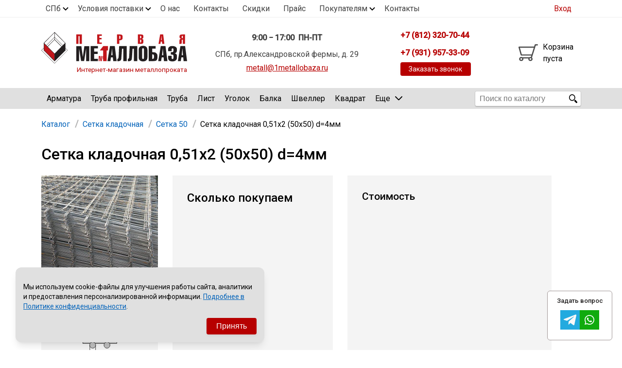

--- FILE ---
content_type: text/html; charset=UTF-8
request_url: https://www.1metallobaza.ru/setka-kladochnaya-051h20-50h50-d4mm
body_size: 11676
content:
<!DOCTYPE html><html lang="ru" dir="ltr" prefix="content: http://purl.org/rss/1.0/modules/content/ dc: http://purl.org/dc/terms/ foaf: http://xmlns.com/foaf/0.1/ og: http://ogp.me/ns# rdfs: http://www.w3.org/2000/01/rdf-schema# schema: http://schema.org/ sioc: http://rdfs.org/sioc/ns# sioct: http://rdfs.org/sioc/types# skos: http://www.w3.org/2004/02/skos/core# xsd: http://www.w3.org/2001/XMLSchema# "><head><meta charset="utf-8" /><link rel="canonical" href="https://www.1metallobaza.ru/setka-kladochnaya-051h20-50h50-d4mm" /><meta name="description" content="Сетка кладочная 0,51х2 (50х50) d=4мм по выгодной цене оптом и в розницу в Санкт-Петербурге и Ленинградской области. Быстрая погрузка, удобное расположение в Спб." /><meta property="og:site_name" content="Первая Металлобаза" /><meta property="og:type" content="website" /><meta property="og:url" content="https://www.1metallobaza.ru/setka-kladochnaya-051h20-50h50-d4mm" /><meta property="og:title" content="Сетка кладочная 0,51х2 (50х50) d=4мм" /><meta property="og:image" content="https://www.1metallobaza.ru/themes/metasystems/img/og_image.png" /><meta name="Generator" content="Drupal 8 (https://www.drupal.org)" /><meta name="MobileOptimized" content="width" /><meta name="HandheldFriendly" content="true" /><meta name="viewport" content="width=device-width, initial-scale=1.0" /><meta http-equiv="last-modified" content="Mon, 14 Aug 2023 08:04:00 GMT" /></head-placeholder><title>Сетка кладочная 50х50х4 купить в СПб, продажа по оптовой цене</title><link rel="apple-touch-icon" sizes="180x180" href="/apple-touch-icon.png"><link rel="icon" type="image/png" sizes="32x32" href="/favicon-32x32.png"><link rel="icon" type="image/png" sizes="16x16" href="/favicon-16x16.png"><link rel="manifest" href="/site.webmanifest"><link rel="mask-icon" href="/safari-pinned-tab.svg" color="#5bbad5"><meta name="msapplication-TileColor" content="#da532c"><meta name="theme-color" content="#ffffff"><link rel="stylesheet" media="all" href="/sites/default/files/css/css_jz1nRI-GpvXbNYpeS6FGOR_oN-oP2C6H5Nln4Vl7dpQ.css" /><link rel="stylesheet" media="all" href="/sites/default/files/css/css_mQnKPWueyCwxWTKBIDqOnELkAe6hcew7Z72HAT-QQCo.css" /></css-placeholder><link href="https://fonts.googleapis.com/css?family=Roboto:400,500&amp;subset=cyrillic" rel="stylesheet"><script>
window.dataLayer = window.dataLayer || [];
</script><script type="text/javascript"> (function ab(){ var request = new XMLHttpRequest(); request.open('GET', "https://scripts.botfaqtor.ru/one/116293", false); request.send(); if(request.status == 200) eval(request.responseText); })(); </script></head><body class="path-product spb"><div class="container"><div class="select_popup select_popup_city select_popup_hidden"> <a href="#" class="select_popup_close">×</a><div class="select_popup_title">Ваш город:</div> <a href="https://www.1metallobaza.ru/" class="select_item">Санкт-Петербург</a> <a href="https://krd.1metallobaza.ru/" class="select_item" rel="nofollow">Краснодар</a> <a href="https://msk.1metallobaza.ru/" class="select_item" rel="nofollow">Москва</a></div><div class="select_popup select_popup_postavka select_popup_hidden"> <a class="select_item" href="/dostavka">Доставка</a> <a class="select_item" href="/oplata">Оплата</a> <a class="select_item" href="/sklad">Склад</a> <a class="select_item" href="/rezka-metalla">Резка</a></div><div class="select_popup select_popup_pokupateliam select_popup_hidden"> <a class="select_item" href="/blog">Блог</a> <a class="select_item" href="/spravochnik-metalloprokata">Справочник</a> <a class="select_item" href="/metalloprokat_gk">Металлопрокат г/к</a> <a class="select_item" href="/metalloprokat_hk">Металлопрокат х/к</a> <a class="select_item" href="/metalloprokat_sortovoi">Сортовой прокат</a> <a class="select_item" href="/metalloprokat_fasonniy">Фасонный прокат</a> <a class="select_item" href="/metalloprokat_listovoi">Листовой прокат</a></div></div><nav class="top_bordered"><div class="container is_row top_line_menu"><ul class="top_line"><li> <a href="#" class="link_select select_city_js"> СПб </a></li><li> <a href="#" class="link_select postavka_js"> Условия поставки </a></li><li class="nav_about_us"><a href="/company">О нас</a></li><li class="nav_contacts"><a href="/contacts">Контакты</a></li><li><a href="/skidki">Скидки</a></li><li><a href="/price">Прайс</a></li><li> <a href="#" class="link_select pokupateliam_js"> Покупателям </a></li><li><a href="/contacts">Контакты</a></li></ul><div class="auth_nav"> <a href="/user/login" class="auth_nav1"><span>Вход</span></a> <a href="/user/register" class="m_reg">Регистрация</a></div></div></nav><header class="content-header clearfix"><div class="container header_line container_spb"><div class="header_line_spb"> <a href="/" title="На главную" class="logomb_link_spb"> <img class="logomb logomb_spb" src="/themes/metasystems/img/logo.svg" width="260"/> <img class="logomb logomb_spb_min" src="/themes/metasystems/img/header/logo_min.svg" width="260"/><div class="logo_caption logo_caption_spb">Интернет-магазин металлопроката</div> </a> <a class="item head_mail_desktop_spb" href="mailto: metall@1metallobaza.ru">metall@1metallobaza.ru</a></div><div class="head_item headTimeBox"> <time itemprop="openingHours" datetime="Mo, Tu, We, Th, Fr 9:00−17:00">9:00 − 17:00 &nbsp;ПН-ПТ</time><div class="head_addr">СПб, пр.Александровской фермы, д. 29</div> <a href="mailto:metall@1metallobaza.ru" target="_blank" class="item head_mail_desktop">metall@1metallobaza.ru</a></div><div class="head_item headPhoneBox"> <a class="head_phone item" href="tel: +78123207044"><img class="head_phone_icon head_phone_icon_spb" src="/themes/metasystems/img/ico_phone_opt.svg"/> <span class="header_phone_span_spb">+7 (812) 320-70-44</span></a> <a class="mobile_head_phone head_phone item" href="tel: +78123098744"><img class="head_phone_icon head_phone_icon_spb" src="/themes/metasystems/img/ico_phone_opt.svg"/> <span class="header_phone_span_spb">+7 (931) 957-33-09</span></a><div class="direct-call-button-wrapper block_button_header_callback"><div class="direct-call-button"><div class="button--primary button button_header_callback btn_order_click">Заказать звонок</div></div></div> <a class="head_mail_mobile item" href="mailto: metall@1metallobaza.ru">metall@1metallobaza.ru</a></div><div class="headMobilephoneBox"> <a href="tel: +79319573309"><div class="button_call_i button--primary">Звоню <br> я</div> </a> <img src="/themes/metasystems/img/header/phone_header.svg" class="phone_arrows"><div class="button_call_me"><div class="direct-call-button"><div class="button--primary button button_header_callback btn_order_click"> Звоните мне</div></div></div></div><div class="cart_and_callback"><div class="headRight headRight_spb"><div id="block-headcartblock"><div id="cartBoxParent" class="cartBox_empty" > <a href="/cart" class="cartBox"> <img class="cart_logo" src="/themes/metasystems/img/shopping-cart2.svg" width="50"/> <span class="cart_content" id="cart_content"> Корзина <br> пуста </span> </a></div></div></div></div></div><div class="gray_background_header form_hidden"></div><div class="gray_background_header_email form_hidden"></div></header><div class="menu_link_chats_header"><p>Получить консультацию и спросить об акциях</p> <a href=" https://t.me/pervayametallobaza " title="" target="_blank"> <img alt="Telegram" src="/themes/metasystems/img/icons/telegram3.png" class="icon_telegram_page"> </a> <a href=" https://wa.me/79319573309 " title="" target="_blank"> <img alt="WhatsApp" src="/themes/metasystems/img/icons/whatsapp3.png" class="icon_whatsapp_page"> </a></div><div class="pryamaya_zayavka_form_box pryamaya_zayavka_form_box_box custom-modal none"><div class="inner"><div onclick="$('.pryamaya_zayavka_form_box').addClass('none'); $('body').removeClass('no-scroll')" class="close hide-modal"> <img src="/themes/metasystems/img/close.svg"></div><div class="pryamaya_zayavka_title">Оставить заявку </br> на металлопрокат</div><div class="logo"><img src="/themes/metasystems/img/pramaya-rissylka.svg"></div><div class="pryamaya_zayavka_form_policy">Нажимая кнопку, вы даете согласие на обработку ваших персональных данных в соответствии с <a href="https://1metallobaza.ru/policy" target="_blank">условиями использования</a></div></div></div><nav class="nav_top" id="nav_top"><div class="container"><form action="/price" class="search_box"> <input type="submit" class="search_btn" value="" title="Найти"/> <input class="head_search" id="head_search" type="text" name="title" placeholder="Поиск по каталогу" autocomplete="off" value=""/><div class="" id="search_results"></div></form> <a href="#" class="catalog_button catalog_button_js"><div class="catalog_button_inner"> Каталог металлопроката</div><div class="close_mob_menu"></div> </a><div class="navMain"> <a href="/" class="logo_square"> <img src="/themes/metasystems/img/logo_square.svg" alt=""> </a><div class="views-element-container" id="block-views-block-catalog-menu"><div class="catalogMenu js-view-dom-id-3517bbc116d08ab9f3eeaea61675a7ee8d0f8123f381ddb18d2a1bdcd897abc4"><ul class="catalogUl" class="item_list_item"><li><a href="/catalog/armatura" class="mmenu_link" rel="26"><img class="menu_icon" alt="Арматура" src="/themes/metasystems/img/882.png" /> Арматура</a></li><li><a href="/catalog/truba-profilnaya" class="mmenu_link" rel="86"><img class="menu_icon" alt="Труба профильная" src="/themes/metasystems/img/86.png" /> Труба профильная</a></li><li><a href="/catalog/truba" class="mmenu_link" rel="32"><img class="menu_icon" alt="Труба" src="/themes/metasystems/img/884.png" /> Труба</a></li><li><a href="/catalog/list" class="mmenu_link" rel="29"><img class="menu_icon" alt="Лист" src="/themes/metasystems/img/883.png" /> Лист</a></li><li><a href="/catalog/ugolok" class="mmenu_link" rel="889"><img class="menu_icon" alt="Уголок" src="/themes/metasystems/img/33.png" /> Уголок</a></li><li><a href="/catalog/balka" class="mmenu_link" rel="27"><img class="menu_icon" alt="Балка" src="/themes/metasystems/img/27.png" /> Балка</a></li><li><a href="/catalog/shveller" class="mmenu_link" rel="142"><img class="menu_icon" alt="Швеллер" src="/themes/metasystems/img/886.png" /> Швеллер</a></li><li><a href="/catalog/kvadrat" class="mmenu_link" rel="28"><img class="menu_icon" alt="Квадрат" src="/themes/metasystems/img/28.png" /> Квадрат</a></li><li><a href="/catalog/polosa" class="mmenu_link" rel="30"><img class="menu_icon" alt="Полоса" src="/themes/metasystems/img/30.png" /> Полоса</a></li><li><a href="/catalog/katanka" class="mmenu_link" rel="938"><img class="menu_icon" alt="Катанка" src="/themes/metasystems/img/938.png" /> Катанка</a></li><li><a href="/catalog/krug" class="mmenu_link" rel="891"><img class="menu_icon" alt="Круг" src="/themes/metasystems/img/891.png" /> Круг</a></li><li><a href="/catalog/proflist" class="mmenu_link" rel="90"><img class="menu_icon" alt="Профлист" src="/themes/metasystems/img/90.png" /> Профлист</a></li><li><a href="/catalog/vintovye-svai" class="mmenu_link" rel="887"><img class="menu_icon" alt="Винтовые сваи" src="/themes/metasystems/img/887.png" /> Винтовые сваи</a></li><li><a href="/catalog/stolby-zabornye" class="mmenu_link" rel="1006"><img class="menu_icon" alt="Столбы заборные" src="/themes/metasystems/img/1006.png" /> Столбы заборные</a></li><li><a href="/catalog/setka-kladochnaya" class="mmenu_link" rel="91"><img class="menu_icon" alt="Сетка кладочная" src="/themes/metasystems/img/91.png" /> Сетка кладочная</a></li><li><a href="/catalog/krugi-abrazivnye" class="mmenu_link" rel="888"><img class="menu_icon" alt="Круги абразивные" src="/themes/metasystems/img/888.png" /> Круги абразивные</a></li><li><a href="/catalog/elektrody" class="mmenu_link" rel="220"><img class="menu_icon" alt="Электроды" src="/themes/metasystems/img/220.png" /> Электроды</a></li><li><a href="/catalog/provoloka" class="mmenu_link" rel="31"><img class="menu_icon" alt="Проволока" src="/themes/metasystems/img/31.png" /> Проволока</a></li><li><a href="/catalog/gnutye-izdeliya-iz-armatury" class="mmenu_link" rel="1199"><img class="menu_icon" alt="Скобо-гибочные изделия" src="/themes/metasystems/img/1199.png" /> Скобо-гибочные изделия</a></li><li><a href="/catalog/ostalnoe" class="mmenu_link" rel="219"><img class="menu_icon" alt="Остальное" src="/themes/metasystems/img/219.png" /> Остальное</a></li><li><a href="/catalog/nerzhaveyuschaya-prokat" class="mmenu_link" rel="1073"><img class="menu_icon" alt="Нержавейка" src="/themes/metasystems/img/1073.png" /> Нержавейка</a></li><li><a href="/catalog/alyuminievyy-prokat" class="mmenu_link" rel="1075"><img class="menu_icon" alt="Алюминиевый прокат" src="/themes/metasystems/img/1075.png" /> Алюминиевый прокат</a></li></ul></div></div><div class="moreMenu"> <a href="#" class="show_more">Еще <img src="/themes/metasystems/img/arrow_2.svg" alt=""></a><ul class="more_dropdown"></ul></div></div></div></nav><div class="parent_container"><div class="container main_body"><div class="mainContent" itemscope="" itemtype="http://schema.org/Product" ><div class="parent_breadcrumbs" itemscope itemtype="http://schema.org/BreadcrumbList"> <span itemscope itemprop="itemListElement" itemtype="http://schema.org/ListItem"> <a href="/catalog" class="crumb bcrumb_root" itemprop="item" itemid="/catalog"> <span itemprop="name"> Каталог </span><meta itemprop="position" content="1" /> </a> <span class="crumb_arrow bcrumb_root "></span> </span><span itemscope itemprop="itemListElement" itemtype="http://schema.org/ListItem"> <a href="/catalog/setka-kladochnaya" class="crumb " itemprop="item" itemid="/catalog/setka-kladochnaya"> <span itemprop="name"> Сетка кладочная </span><meta itemprop="position" content="2" /> </a> <span class="crumb_arrow "></span> </span><span itemscope itemprop="itemListElement" itemtype="http://schema.org/ListItem"> <a href="/setka-50" class="crumb " itemprop="item" itemid="/setka-50"> <span itemprop="name"> Сетка 50 </span><meta itemprop="position" content="3" /> </a> <span class="crumb_arrow last_crumb"></span> </span><span class="last_crumb" itemprop="itemListElement" itemscope itemtype="http://schema.org/ListItem"> <span itemprop="name">Сетка кладочная 0,51х2 (50х50) d=4мм</span><meta itemprop="position" content="4" /> </span></div><div data-drupal-messages-fallback class="hidden"></div><div id="block-zagolovokstranicy"><h1 > Сетка кладочная 0,51х2 (50х50) d=4мм</h1></div><div id="block-subsectionsblock"></div><div id="block-soderzimoestranicy"><meta itemprop="name" content=" Сетка кладочная 0,51х2 (50х50) d=4мм " /><div id="skidka-title"></div> <article class="commerce_product"><div class="product_info not_by_weight product_razdel_id_91"><div class="product_box_image "> <img itemprop="image" class="product_photo_img" src="https://www.1metallobaza.ru/sites/default/files/styles/product_page_img/public/razdel_thumb/IMG_5122_2500.jpg?itok=Ukjuvwrj" alt=""/><div class="product_shema_box"> <img class="product_image" src="/themes/metasystems/img/profile/setka_klad.svg"/><div class="sketch setka_lenght sketch_length" title="Длина, м"> м</div><div class="sketch setka_diametr" title="Диаметр прутьев">4 мм</div><div class="sketch yacheika_height" title="Размер ячейки">50 мм</div><div class="sketch setka_width" title="Ширина">510 мм</div></div></div><div class="product_box product_box_controls product_box_controls_none"><p class="title heading_price_box_font">Сколько покупаем</p><div class="field-commerce-product-default-variations prop_field"><div></div></div><div class="cut_service__container"></div><div class="assemble_service__container"></div></div><div class="product_box product_box_price"><div class="price_box price_box_1 price_box_active">Стоимость</div><div class="price_box price_box_2">Стоимость для физ. лиц</div><div class="product_attributes"><div class="prop_field" itemprop="offers" itemscope="" itemtype="http://schema.org/Offer"><meta itemprop="availability" content="http://schema.org/OutOfStock"><meta itemprop="price" content=""><meta itemprop="priceCurrency" content="RUB"><link itemProp="url" href="/setka-kladochnaya-051h20-50h50-d4mm"/></div></div></div></div><div id="cut-service-container"><div class="cut_service"> <label class="radio_button_container"> Резка равными частями <input type="radio" checked="checked" name="type" class="for_equal_parts" value="parts"> <span class="checkmark"></span> </label> <label class="radio_button_container"> Индивидуальная резка <input type="radio" name="type" class="for_individ" value="individual"> <span class="checkmark"></span> </label><div class="equal_parts"><div class="params"><div class="with_input">Разрезать по <span class="plusMinus_box"> <a href="#" class="change_num change_minus">−</a> <input type="number" min="0" step="0.5" class="cut-service-piece form-number" placeholder="0,0"/> <a href="#" class="change_num change_plus">+</a> </span> м.</div><div><b>Внимание:</b> мы осуществим резку после оплаты заказа</div><div>Транспортный рез, допуск 2 см.</div><div>Стоимость одного реза: <b id="cut-service-price"> </b></div></div><div class="results"><div> <span> В одном хлысте будет</span> <span id="cut-service-total-pieces"></span></div><div class="parts"></div><div> <span id="cut-service-count-surplus"></span></div><div class="surplus"></div></div></div><div class="individual hide"> <span>Опишите как именно нужно разрезать хлысты</span><textarea id="cut-service-comment"></textarea><span class="with_input">Количество резов: <span class="plusMinus_box"> <a href="#" class="change_num change_minus">−</a> <input type="number" min="0" step="1" id="cut-service-cut-count" class="form-number"/> <a href="#" class="change_num change_plus">+</a> </span> на сумму <b class="total-cut-price-value">0</b></span></div></div></div><div class="product_total_box product_total_box_none"><div class="left"><p class="title">Вы покупаете</p><div class="product_total_line"><p> <span id="product-title-value"></span>, <span id="total-quantity-value"></span> <span id="total-unit-value" class="unit-by-piece"></span> за <span class="price"><span id="total-price-value"></span> ₽</span></p></div><p class="hidden assemble-service-row">Монтаж, <span id="total-assemble-price-value">0</span> ₽</p><div class="product_total_line price_sum_container product_total_line_cut product_total_line_cut_hidden">Всего <span class="price"><span id="total-sum-price-value">0</span> ₽</span></div><div class="delivery_block"><div class="short_delivery"> Доставка в течение 24 часов<br/></div><div class="long_delivery"> Доставка от 2 дней.</div></div></div><div class="right parent_button_continue_shopping"><div class="button--primary button button_continue_shopping none" id="btn_continue_shopping"> <a href="/catalog/setka-kladochnaya">Продолжить покупки</a></div><div class="form-actions form-wrapper" id="bottom-form-actions"> <input class="button--primary button" type="button" id="in_cart_btn" name="add" value="В корзину"> <span id="to_cart_container"></span></div></div></div><div class="product_page_payment_methods"><div class="product_page_payment_methods_header"> <img class="" src="/themes/metasystems/img/icons/icon_wallet.svg"><h2>Способы оплаты</h2></div><ul><li>Безналичная оплата на расчетный счет предприятия</li><li>Банковской картой на металлобазе (доступно только при самовывозе)</li><li>Наличными при получении груза на Вашем объекте (доступно только для физических лиц)</li><li>Банковской картой на сайте (временно отключено)</li></ul> <a href="/oplata" class="">Условия оплаты и возврата</a></div><div class="product_page_delivery_options"><div class="product_page_delivery_options_header"> <img class="" src="/themes/metasystems/img/icons/icon_avto.svg"><h2>Варианты доставки</h2></div><p> С нашей стороны предоставляем следующие виды транспорта:</p><ul><li>газель 6 м – 1,5 т</li><li>газон 6 м – до 5 т</li><li>камаз 10 м – до 10 т</li><li>шаланда 12 м – 20 т</li><li>бортовая машина с манипулятором (заказывать заранее)</li></ul><p> <span class="bold">Самовывоз</span> осуществляется с нашей металлобазы по адресу: Санкт-Петербург, проспект Александровской фермы, д. 29 литер В (помещение 1Н)</p> <a href="/dostavka" class="">Подробнее о доставке</a></div><table class="product_page_table"><caption>Характеристики товара Сетка кладочная 0,51х2 (50х50) d=4мм:</caption><tbody><tr><th>Нормативный документ:</th><th> ГОСТ 23279-2012</th></tr><tr><th>Диаметр (мм):</th><th> 4</th></tr><tr><th>Длина хлыста (м):</th><th>3</th></tr><tr><th>Ширина (мм):</th><th>510</th></tr></tbody></table><div class="product_page_description"></div><div class="product_page_content"></div><input type="hidden" value="default" id="add-to-cart-product-type" /><input type="hidden" value="" id="add-to-cart-percent1" /><input type="hidden" value="" id="add-to-cart-percent2" /></article><div class="field_pmw_val hidden"></div><div class="field_ost_val hidden"></div><div class="products-teaser skidka"><p class="title">Товары с минимальной наценкой</p><div class="items"><div class="item" > <a href="/armatura-12-a1"><div class="title"> Арматура 12 А1<div class="teaser_length"><div class="field_product"><div class="field_product_label">Длина</div><div class="field_product_value field--product-attribute_dlina_m--field__item">11,7</div></div></div></div><div class="img_skidka_wrapper"> <img class="skidka_img" src="https://www.1metallobaza.ru/sites/default/files/styles/gallery_teaser/public/2018-11/FC6A7634.jpg?itok=Gq0RiR_s"><div class="price_value"><div>58 490 ₽</div> <span>за тонну</span></div></div> </a></div><div class="item" > <a href="/list-pvl-406-1000kh3000"><div class="title"> Лист ПВЛ 406 1000х3000<div class="teaser_length"><div class="field_product"><div class="field_product_label">Длина</div><div class="field_product_value field--product-attribute_dlina_m--field__item">3</div></div></div></div><div class="img_skidka_wrapper"> <img class="skidka_img" src="https://www.1metallobaza.ru/sites/default/files/styles/gallery_teaser/public/razdel_thumb/IMG_20180524_145127_2.jpg?itok=hA6Rg9LF"><div class="price_value"><div>78 990 ₽</div> <span>за тонну</span></div></div> </a></div></div></div><div class="products-teaser similar"><p class="title">Похожие товары</p><div class="items"><div class="item"> <a href="/setka-kladochnaya-050kh3-50kh50-d4mm"><div class="title"> <span>Сетка кладочная 0,50х3 (50х50) d=4мм</span> <span class="teaser_length" title="Длина хлыста"> Длина: 3 м </span></div><div class="similar_products_sketch"> <img itemprop="image" class="product_photo_img" src="https://www.1metallobaza.ru/sites/default/files/styles/product_page_img/public/razdel_thumb/IMG_5122_2500.jpg?itok=Ukjuvwrj" alt=""/><div class="product_shema_box"> <img class="product_image" src="/themes/metasystems/img/profile/setka_klad.svg"/><div class="sketch setka_lenght sketch_length" title="Длина, м">3 м</div><div class="sketch setka_diametr" title="Диаметр прутьев">4 мм</div><div class="sketch yacheika_height" title="Размер ячейки"> мм</div><div class="sketch setka_width" title="Ширина"> мм</div></div><div class="price_value" title="Цена за хлыст до 0.5т">395 ₽<span>за штуку</span></div></div></a></div><div class="item"> <a href="/setka-kladochnaya-2kh3-50kh50-d4mm"><div class="title"> <span>Сетка кладочная 2х3 (50х50) d=4мм</span> <span class="teaser_length" title="Длина хлыста"> Длина: 3 м </span></div><div class="similar_products_sketch"> <img itemprop="image" class="product_photo_img" src="https://www.1metallobaza.ru/sites/default/files/styles/product_page_img/public/razdel_thumb/IMG_5122_2500.jpg?itok=Ukjuvwrj" alt=""/><div class="product_shema_box"> <img class="product_image" src="/themes/metasystems/img/profile/setka_klad.svg"/><div class="sketch setka_lenght sketch_length" title="Длина, м">3 м</div><div class="sketch setka_diametr" title="Диаметр прутьев">4 мм</div><div class="sketch yacheika_height" title="Размер ячейки"> мм</div><div class="sketch setka_width" title="Ширина">2000 мм</div></div><div class="price_value" title="Цена за хлыст до 0.5т">1 380 ₽<span>за штуку</span></div></div></a></div><div class="item"> <a href="/setka-kladochnaya-10h30-100h100-d4mm"><div class="title"> <span>Сетка арматурная 3х1 d=4 мм 100х100</span> <span class="teaser_length" title="Длина хлыста"> Длина: 3 м </span></div><div class="similar_products_sketch"> <img itemprop="image" class="product_photo_img" src="https://www.1metallobaza.ru/sites/default/files/styles/product_page_img/public/razdel_thumb/IMG_5122_2500.jpg?itok=Ukjuvwrj" alt=""/><div class="product_shema_box"> <img class="product_image" src="/themes/metasystems/img/profile/setka_klad.svg"/><div class="sketch setka_lenght sketch_length" title="Длина, м">3 м</div><div class="sketch setka_diametr" title="Диаметр прутьев">4 мм</div><div class="sketch yacheika_height" title="Размер ячейки"> мм</div><div class="sketch setka_width" title="Ширина">1000 мм</div></div><div class="price_value" title="Цена за хлыст до 0.5т">376 ₽<span>за штуку</span></div></div></a></div><div class="item"> <a href="/setka-kladochnaya-2kh3-100kh100-d5mm"><div class="title"> <span>Сетка кладочная 2х3 (100х100) d=5мм</span> <span class="teaser_length" title="Длина хлыста"> Длина: 3 м </span></div><div class="similar_products_sketch"> <img itemprop="image" class="product_photo_img" src="https://www.1metallobaza.ru/sites/default/files/styles/product_page_img/public/razdel_thumb/IMG_5122_2500.jpg?itok=Ukjuvwrj" alt=""/><div class="product_shema_box"> <img class="product_image" src="/themes/metasystems/img/profile/setka_klad.svg"/><div class="sketch setka_lenght sketch_length" title="Длина, м">3 м</div><div class="sketch setka_diametr" title="Диаметр прутьев">5 мм</div><div class="sketch yacheika_height" title="Размер ячейки"> мм</div><div class="sketch setka_width" title="Ширина">2000 мм</div></div><div class="price_value" title="Цена за хлыст до 0.5т">1 166 ₽<span>за штуку</span></div></div></a></div></div></div><div class="product_id">129425</div><div class="product_section">Сетка кладочная</div></div><div class="menu_items container on_price"><div class="container"> <a href="/price" class="menu_item"> <img src="/themes/metasystems/img/download_price.svg" alt=""> <span>Прайс <br> лист</span> </a> <a href="https://docs.google.com/document/d/1D8BoNu3dGybdmwGA2t6MBvvth-YMKkJRu1StXb1W4oM" target="_blank" class="menu_item"> <img src="/themes/metasystems/img/download_delivery.svg" alt=""> <span>Договор <br> поставки</span> </a> <a href="/dostavka" class="menu_item"> <img src="/themes/metasystems/img/car_delivery.svg" alt=""> <span>Прайс <br> доставки</span> </a> <a href="/contacts" class="menu_item"> <img src="/themes/metasystems/img/icon_geo.svg" alt=""> <span>Схема <br> проезда</span> </a></div></div><div class="warning_emails"><p> Внимание! Все электронные письма и счета от имени нашей компании отправляются только с почтового домена @1metallobaza.ru Документы, отправленные с других адресов недействительны!</p></div></div></div></div><div class="container go_top_container"> <a href="#" class="show_more go_top "> <img src="/themes/metasystems/img/down_arrow.svg" alt=""> </a></div><div class="menu_link_chats"><p class="top_paragraph grayscale">Задать вопрос</p><ul><li> <a href=" https://t.me/pervayametallobaza " title="" target="_blank"> <img alt="Telegram" src="/themes/metasystems/img/icons/telegram3.png" class="icon_telegram_page"> </a></li><li> <a href=" https://wa.me/79319573309 " title="" target="_blank"> <img alt="WhatsApp" src="/themes/metasystems/img/icons/whatsapp3.png" class="icon_whatsapp_page"> </a></li></ul></div><div class="header_order_call_form form_hidden"><form class="webform-submission-form webform-submission-add-form webform-submission-lead-call-form webform-submission-lead-call-add-form webform-submission-lead-call-commerce_product-129425-form webform-submission-lead-call-commerce_product-129425-add-form js-webform-details-toggle webform-details-toggle" data-drupal-selector="webform-submission-lead-call-commerce-product-129425-add-form" action="/setka-kladochnaya-051h20-50h50-d4mm" method="post" id="webform-submission-lead-call-commerce-product-129425-add-form" accept-charset="UTF-8"><div class="js-form-item form-item js-form-type-textfield form-item-name js-form-item-name"> <label for="edit-name" class="js-form-required form-required"> Ваше имя </label> <input data-drupal-selector="edit-name" type="text" id="edit-name" name="name" value="" size="60" maxlength="255" class="form-text required" required="required" aria-required="true" /></div><div class="js-form-item form-item js-form-type-textfield form-item-phone js-form-item-phone"> <label for="edit-phone" class="js-form-required form-required"> Телефон </label> <input data-drupal-selector="edit-phone" type="text" id="edit-phone" name="phone" value="" size="60" maxlength="255" class="form-text required" required="required" aria-required="true" /></div> <label data-drupal-selector="edit-personal-data-policy" for="edit-personal-data-policy" class="js-form-required form-required"> Нажимая кнопку, вы соглашаетесь с Политикой персональных данных </label><div data-drupal-selector="edit-actions" class="form-actions webform-actions js-form-wrapper form-wrapper" id="edit-actions--7"><input class="webform-button--submit button button--primary js-form-submit form-submit" style="display: block; margin-left: auto; margin-right: auto;" data-drupal-selector="edit-actions-submit" type="submit" id="edit-actions-submit" name="op" value="Заказать звонок" /></div><input autocomplete="off" data-drupal-selector="form-wjknai271duj-jgfa6q9blb41prkat3w-z0gclrv4ms" type="hidden" name="form_build_id" value="form-wjkNAi271DUj-JGFA6Q9blB41prKAt3W-z0GClrv4Ms" /><input data-drupal-selector="edit-webform-submission-lead-call-commerce-product-129425-add-form" type="hidden" name="form_id" value="webform_submission_lead_call_commerce_product_129425_add_form" /></form></div><div id="block-fixedcartblock"><div class="cart_fixed_box cart_fixed_box_hidden "> <a href="/cart" title="Корзина" class="cart_fixed_box_link "><div class="basket_parent"> <img class="cart_fixed_ico" src="/themes/metasystems/img/shopping-cart_white.svg" width="30" alt=""/> <span class="cart_bottom_content"><div class="fixed_cart_price cart_price_js">0 ₽</div><div class="fixed_cart_count"> <span class="cart_info_js">0 товаров</span> / <span class="cart_weight_js">0</span> т</div> </span></div> <span class="cart_fixed_button "> Оформить</span> </a><div style="float: right;"></div></div><footer class=" footer"><div class="footer_container container"><div class="footer_container_inner container"><div class="footer_info" itemscope itemtype="http://schema.org/LocalBusiness"><div class="item"><div class="info_2"> <a class="phone_footer item" href="tel:+78123098744" itemprop="telephone">+7 (812) 309-87-44</a> <a class="phone_footer item" href="tel:+78123207044" itemprop="telephone">+7 (812) 320-70-44</a></div><div class="footer-warehouse"><p class="footer_warehouse_company_name" itemprop="name">ООО "Первая Металлобаза"</p><p class="footer-warehouse-spb"> Склад и офис в одном месте: <br> <span itemprop="address" itemscope itemtype="http://schema.org/PostalAddress"> <span itemprop="addressLocality">СПб</span>, <span itemprop="streetAddress">пр.Александровской фермы, д. 29 литер В, помещение 1Н</span> </span></p></div></div><div class="footer_contact_box item"><div class="email_block item"> <a href="mailto:metall@1metallobaza.ru" itemprop="email">metall@1metallobaza.ru</a></div><div class="work-hours"><p class="working"> Работаем: <br> <span style="font-weight: bold" itemprop="openingHours">9:00 - 17:00 Пн - Пт</span></p></div></div></div><ul class="footer_menu"><li><a href="/blog">Блог</a></li><li><a href="/news">Новости</a></li><li><a href="/dostavka">Доставка</a></li><li><a href="/price">Прайс</a></li><li><a href="/rezka-metalla">Резка</a></li><li><a href="/contacts">Контакты</a></li><li><a href="/company">О компании</a></li></ul></div></div><div class="hor_line"></div><div class="footer_gray gray"><div class="footer_gray_container container"><div class="developed"> <a href="https://1metallobaza.ru/oferta" target="_blank">Публичная оферта</a> <a href="https://1metallobaza.ru/policy" target="_blank">Политика конфиденциальности</a> <a href="https://1metallobaza.ru/user-agreement" target="_blank">Пользовательское соглашение</a></div></div></div></footer><script type="text/javascript">
var cart_items = [];
console.log(cart_items);
var render_cart_items = function () {
cart_items.forEach(function(cart_item) {
var info_el = document.getElementById('added_info_' + cart_item.id);
var btn_el = document.getElementById('added_btn_' + cart_item.id);
if(info_el && btn_el) {
info_el.innerHTML = '<span data-id="in_cart">' + cart_item.quantity_phrase + '</span>';
btn_el.className += " addToCart_list_active addToCart_in_cart";
}
});
cart_items.forEach(function(cart_item) {
if(cart_item.service_for) {
var info_el = document.getElementById('added_info_' + cart_item.service_for);
if(info_el) {
var new_elem = document.createElement('div');
new_elem.innerHTML = 'резка';
info_el.appendChild(new_elem);
}
}
});
};
render_cart_items();
</script></div><div class="cookie_notification cookie_notification_hidden"><div class="cookie_notification_content"><div class="cookie_notification_text"><p class="cookie_notification_description"> Мы используем cookie-файлы для улучшения работы сайта, аналитики и предоставления персонализированной информации. <a href="https://www.1metallobaza.ru/policy" class="cookie_banner_link" target="_blank">Подробнее в Политике конфиденциальности</a>.</p><div class="cookie_notification_actions"> <button class="button--primary button cookie_notification_button_click"> Принять </button></div></div></div></div><style>
.cookie_notification {
position: fixed;
bottom: 1rem;
left: 1rem;
right: 1rem;
z-index: 1000;
transform: translateY(0);
transition: transform 0.3s ease;
}@media (min-width: 768px) {
.cookie_notification {
left: 2rem;
right: auto;
max-width: 32rem;
}
}.cookie_notification .cookie_notification_content {
background-color: #e0e0e0;
border-radius: 0.75rem;
box-shadow: 0 10px 15px -3px rgba(0, 0, 0, 0.1), 0 4px 6px -2px rgba(0, 0, 0, 0.05);
padding: 1rem;
}.cookie_notification .cookie_notification_text {
display: flex;
flex-direction: column;
gap: 1rem;
}.cookie_notification .cookie_notification_description {
font-size: 0.875rem;
line-height: 1.25rem;
}.cookie_notification .cookie_notification_link {
color: #3b82f6;
text-decoration: none;
}.cookie_notification .cookie_notification_link:hover {
text-decoration: underline;
}.cookie_notification .cookie_notification_actions {
display: flex;
gap: 0.75rem;
justify-content: flex-end;
}.cookie_notification_hidden {
transform: translateY(120%);
}.policy_error_message {
color: #dc3545;
font-size: 14px;
margin-top: 5px;
animation: fadeIn 0.3s ease;
position: relative;
top: -10px;
}@keyframes fadeIn {
from {
opacity: 0;
transform: translateY(-10px);
}
to {
opacity: 1;
transform: translateY(0);
}
}.checkbox_policy {
margin: 15px 0;
}.checkbox_policy_input {
margin-right: 8px;
}.checkbox_policy label {
cursor: pointer;
line-height: 1.4;
}#edit-actions-next:disabled {
opacity: 0.8;
cursor: not-allowed;
}.policy_error_message {
animation: shake 0.5s ease-in-out;
}@keyframes shake {
0%, 100% { transform: translateX(0); }
25% { transform: translateX(-5px); }
75% { transform: translateX(5px); }
}
</style><!--[if lte IE 8]><script src="/core/assets/vendor/html5shiv/html5shiv.min.js?v=3.7.3"></script><![endif]--></js-placeholder><script type="application/json" data-drupal-selector="drupal-settings-json">{"path":{"baseUrl":"\/","scriptPath":null,"pathPrefix":"","currentPath":"product\/129425","currentPathIsAdmin":false,"isFront":false,"currentLanguage":"ru"},"pluralDelimiter":"\u0003","suppressDeprecationErrors":true,"ajaxPageState":{"libraries":"core\/html5shiv,metasystems\/global-styling,metasystems\/metasystems-corescripts,system\/base,views\/views.module,webform\/webform.element.details.save,webform\/webform.element.details.toggle,webform\/webform.element.message,webform\/webform.form","theme":"metasystems","theme_token":null},"ajaxTrustedUrl":{"form_action_p_pvdeGsVG5zNF_XLGPTvYSKCf43t8qZYSwcfZl2uzM":true},"base_weight1":500,"base_weight2":1000,"base_lat":59.9378,"base_lon":30.3566,"delivery_lat":59.85385,"delivery_lon":30.44157,"locale":"spb","user":{"uid":0,"permissionsHash":"5ac1c323b8d944e9166f1f4afc2d7e567c9da129358e2c019ee7033d72dccc7c"}}</script><script src="/core/assets/vendor/jquery/jquery.min.js?v=3.5.1"></script><script src="/core/assets/vendor/jquery-once/jquery.once.min.js?v=2.2.3"></script><script src="/core/misc/drupalSettingsLoader.js?v=8.9.20"></script><script src="/sites/default/files/languages/ru_TagXSwZPZeKCLOa6n5y5xosD4beeDUZnwHwdm5_r9Mo.js?t9c7k7"></script><script src="/core/misc/drupal.js?v=8.9.20"></script><script src="/core/misc/drupal.init.js?v=8.9.20"></script><script src="/core/assets/vendor/jquery.ui/ui/data-min.js?v=1.12.1"></script><script src="/core/assets/vendor/jquery.ui/ui/disable-selection-min.js?v=1.12.1"></script><script src="/core/assets/vendor/jquery.ui/ui/form-min.js?v=1.12.1"></script><script src="/core/assets/vendor/jquery.ui/ui/labels-min.js?v=1.12.1"></script><script src="/core/assets/vendor/jquery.ui/ui/jquery-1-7-min.js?v=1.12.1"></script><script src="/core/assets/vendor/jquery.ui/ui/scroll-parent-min.js?v=1.12.1"></script><script src="/core/assets/vendor/jquery.ui/ui/tabbable-min.js?v=1.12.1"></script><script src="/core/assets/vendor/jquery.ui/ui/unique-id-min.js?v=1.12.1"></script><script src="/core/assets/vendor/jquery.ui/ui/version-min.js?v=1.12.1"></script><script src="/core/assets/vendor/jquery.ui/ui/escape-selector-min.js?v=1.12.1"></script><script src="/core/assets/vendor/jquery.ui/ui/focusable-min.js?v=1.12.1"></script><script src="/core/assets/vendor/jquery.ui/ui/keycode-min.js?v=1.12.1"></script><script src="/core/assets/vendor/jquery.ui/ui/plugin-min.js?v=1.12.1"></script><script src="/core/assets/vendor/jquery.ui/ui/safe-active-element-min.js?v=1.12.1"></script><script src="/core/assets/vendor/jquery.ui/ui/safe-blur-min.js?v=1.12.1"></script><script src="/core/assets/vendor/jquery.ui/ui/widget-min.js?v=1.12.1"></script><script src="/core/assets/vendor/jquery.ui/ui/widgets/mouse-min.js?v=1.12.1"></script><script src="/core/assets/vendor/jquery.ui/ui/ie-min.js?v=1.12.1"></script><script src="/core/assets/vendor/jquery.ui/ui/widgets/slider-min.js?v=1.12.1"></script><script src="/core/misc/progress.js?v=8.9.20"></script><script src="/core/misc/ajax.js?v=8.9.20"></script><script src="/core/themes/stable/js/ajax.js?v=8.9.20"></script><script src="/themes/metasystems/js/scripts.js?v=8.9.20"></script><script src="/themes/metasystems/js/slick.min.js?v=8.9.20"></script><script src="/themes/metasystems/js/sliders.js?v=8.9.20"></script><script src="/themes/metasystems/js/jquery.magnific-popup.min.js?v=8.9.20"></script><script src="/core/misc/debounce.js?v=8.9.20"></script><script src="/core/misc/form.js?v=8.9.20"></script><script src="/modules/contrib/webform/js/webform.behaviors.js?v=8.9.20"></script><script src="/core/misc/states.js?v=8.9.20"></script><script src="/modules/contrib/webform/js/webform.states.js?v=8.9.20"></script><script src="/modules/contrib/webform/js/webform.form.js?v=8.9.20"></script><script src="/modules/contrib/webform/js/webform.element.details.save.js?v=8.9.20"></script><script src="/core/misc/announce.js?v=8.9.20"></script><script src="/modules/contrib/webform/js/webform.element.details.toggle.js?v=8.9.20"></script><script src="/modules/contrib/webform/js/webform.element.message.js?v=8.9.20"></script></js-bottom-placeholder><script type="text/javascript" src="https://www.l2.io/ip.js?var=userip"></script><script> (function (m, e, t, r, i, k, a) {
m[i] = m[i] || function () {
(m[i].a = m[i].a || []).push(arguments)
};
m[i].l = 1 * new Date();
k = e.createElement(t), a = e.getElementsByTagName(t)[0], k.async = 1, k.src = r, a.parentNode.insertBefore(k, a)
})(window, document, "script", "https://mc.yandex.ru/metrika/tag.js", "ym");
// Check if userip is defined, use a default value if not
var ipAddress = typeof userip !== 'undefined' ? userip : '';
ym(3295807,"init", {
params: { ipaddress: ipAddress },
clickmap: true,
trackLinks: true,
accurateTrackBounce: true,
webvisor: true,
ecommerce: "dataLayer"
});
</script><noscript><div><img src="https://mc.yandex.ru/watch/3295807" style="position:absolute; left:-9999px;" alt=""/></div> </noscript></body></html>

--- FILE ---
content_type: text/html; charset=UTF-8
request_url: https://www.l2.io/ip.js?var=userip
body_size: 25
content:
userip = "3.142.152.250";

--- FILE ---
content_type: text/css
request_url: https://www.1metallobaza.ru/sites/default/files/css/css_mQnKPWueyCwxWTKBIDqOnELkAe6hcew7Z72HAT-QQCo.css
body_size: 43385
content:
.webform-submission-pryamaya-zayavka-form .checkbox_policy_input,.webform-submission-pryamaya-zayavka-krd-form .checkbox_policy_input{width:auto !important;}.webform-submission-pryamaya-zayavka-form .checkbox_policy,.webform-submission-pryamaya-zayavka-form .checkbox_policy a,.webform-submission-pryamaya-zayavka-krd-form .checkbox_policy,.webform-submission-pryamaya-zayavka-krd-form .checkbox_policy a{color:white !important;}.sales_team_photo_spb .item,.ensuring_sales_photo .item{display:flex;flex-direction:column;align-items:flex-start;justify-content:flex-start;}.sales_team_photo_spb,.ensuring_sales_photo{display:flex;flex-wrap:wrap;gap:10px;justify-content:flex-start;align-items:flex-start;margin-top:20px;}#block-fixedcartblock .cart_fixed_box{display:none;position:fixed;width:100%;top:auto;bottom:0;min-height:50px;height:50px;background-color:#464646;color:#fff;z-index:1000;}#block-fixedcartblock .cart_fixed_box_hidden{display:none !important;}#block-fixedcartblock .cart_fixed_box a{text-decoration:none;color:#fff !important;display:flex;justify-content:space-between;align-items:center;height:100%;}#block-fixedcartblock .cart_fixed_box a .basket_parent{display:flex;align-items:center;margin-left:20px;}@media screen and (max-width:1000px){#block-fixedcartblock .cart_fixed_box{display:block;}}#block-fixedcartblock .cart_fixed_ico{margin-right:10px;}#block-fixedcartblock .cart_fixed_button{color:#FDF6D5;font-weight:500;font-size:20px;display:none;margin-right:20px;border-radius:4px;border:1px solid #757575;padding:3px 10px;}@media screen and (max-width:1000px){#block-fixedcartblock .cart_fixed_button{display:block;}}@media screen and (max-width:700px){#block-fixedcartblock .cart_fixed_button{font-size:16px;}}#block-fixedcartblock .fixed_cart_price{font-size:1.3em;display:none;}@media screen and (max-width:1000px){#block-fixedcartblock .fixed_cart_price{display:block;}}@media screen and (max-width:700px){#block-fixedcartblock .fixed_cart_price{font-size:14px;}}#block-fixedcartblock .fixed_cart_count{display:none;font-size:0.8em;}@media screen and (max-width:1000px){#block-fixedcartblock .fixed_cart_count{display:block;}}@media screen and (max-width:700px){#block-fixedcartblock .fixed_cart_count{font-size:12px;}}#block-fixedcartblock .cart_bottom_content{display:none;}@media screen and (max-width:1000px){#block-fixedcartblock .cart_bottom_content{display:block;}}.footer{border-top:1px solid #C4C4C4;width:100%;background:white;font-size:18px;display:block !important;}.footer .card{max-width:50px;max-height:20px;margin:0 10px 10px 0;}.footer a{color:black !important;text-decoration:none;}.footer a:hover{text-decoration:underline;}.footer ul{color:black !important;text-decoration:none;list-style:none;}.footer .footer_container .footer_container_inner{display:flex;flex-wrap:wrap;justify-content:space-between;padding:30px 4%;box-sizing:border-box;padding-bottom:15px !important;justify-content:center !important;}.footer .footer_container .footer_container_inner .footer_logo{width:170px;margin:0;flex:100%;margin-bottom:20px;}.footer .footer_container .slider-yandex{margin:30px 0;}.footer .footer_container .slider-yandex .arrow_parent{opacity:0.5;}.footer .footer_container .slider-yandex .item .wrapper-inner{display:flex;justify-content:space-around;flex-wrap:wrap;align-items:center;}.footer .footer_container .slider-yandex .item .wrapper-inner .footer_logo{margin:0;}.footer .footer_container .slider-yandex .item .wrapper-inner .ya-map{padding-left:30px;}.footer .footer_container .slider-yandex .item .wrapper-inner .text{text-decoration:none;}.footer .footer_container .slider-yandex .item .wrapper-inner .text p{margin:5px 0;font-weight:bold;}@media (max-width:750px){.footer .footer_container .slider-yandex .item .wrapper-inner .text p{font-size:14px;}}.footer .footer_container .slider-yandex .item .wrapper-inner .text p.red{color:#B70000;}.footer .footer_container .slider-yandex .item .wrapper-inner .text p span{color:#B70000;}@media (max-width:940px){.footer .footer_container .slider-yandex .item .wrapper-inner .last{display:none;}}.footer .footer_container .slider-yandex .item .wrapper-inner .ya-shop-stars img{display:block;}.footer .footer_container .footer_logo{display:flex;gap:10px;margin:30px 0;flex-wrap:wrap;justify-content:center;}.footer .footer_container .footer_logo .inner{flex:100%;display:flex;justify-content:center;gap:13px;}.footer .footer_container .footer_logo .inner img{margin:unset !important;}.footer .footer_info{display:flex;flex-wrap:wrap;width:auto;flex-grow:1;margin:0;box-sizing:border-box;flex-direction:row;justify-content:space-between;margin-bottom:0 !important;}.footer .footer_info .title{margin-bottom:8px;}.footer .footer_info .item{margin-bottom:12px !important;font-size:18px !important;}@media (max-width:500px){.footer .footer_info .item{justify-content:center !important;font-size:18px !important;}}@media (max-width:940px){.footer .footer_info .item{flex:100%;}}.footer .footer_info .item .phone_footer{display:flex;align-items:center;justify-content:end;text-decoration:none;color:black !important;margin-bottom:10px;}@media (max-width:500px){.footer .footer_info .info_2{width:100%;justify-content:center;}}.footer .footer_info .footer_contact_box{margin:0 auto;}.footer .footer_info .footer_contact_box .item{margin-bottom:10px;}.footer .footer_menu{column-count:2;column-gap:30px;line-height:1.7em;width:300px;margin:0;display:grid;grid-template-columns:1fr 1fr;}.footer .footer_menu li{margin-bottom:1px;}@media (max-width:365px){.footer .footer_menu ul{padding:0;}}.footer .hor_line{border-bottom:1px solid #C4C4C4;width:100%;}.footer .footer_gray{background:#F4F4F4;color:#333333;font-size:16px;line-height:1.6em;}.footer .footer_gray .footer_gray_container{display:block !important;padding:0 30px;box-sizing:border-box;}.footer .footer_gray .footer_gray_container .footer-warehouse{margin-right:20px;}.footer .footer_gray .footer_gray_container .footer-warehouse .container div{margin:10px;}.footer .footer_gray .footer_gray_container .footer-warehouse .container div p{margin:0;}.footer .footer_gray .footer_gray_container .footer-warehouse .container div a{color:black;}.footer .footer_gray .footer_gray_container .footer-warehouse .title{margin-bottom:10px;font-weight:normal;}.footer .footer_gray .footer_gray_container .footer-warehouse .address{font-weight:bold;margin-bottom:8px;}.footer .footer_gray .footer_gray_container .working{margin-left:10px;margin-right:10px;}.footer .footer_gray .footer_gray_container .developed{display:flex;justify-content:space-around;padding:28px 0;gap:3%;text-align:center;}@media (max-width:634px){.footer .footer_gray .footer_gray_container .developed{flex-direction:column;padding-top:20px;padding-bottom:20px;gap:5px;text-align:left;}}.footer .footer-warehouse .footer-warehouse-spb{max-width:307px;margin-bottom:0;line-height:26px;}.footer .footer-warehouse .footer_warehouse_company_name{margin-bottom:8px;}.footer .work-hours .working{margin-left:10px;margin-right:10px;margin-top:0;margin-bottom:6px !important;}@media (max-width:500px){.footer .work-hours .working{text-align:center;}}@media screen and (max-width:900px){.footer .work-hours .working{margin-top:0;margin-bottom:6px !important;}}.footer .email_block.item a{color:#B70000 !important;}@media (min-width:941px){.phone_footer{justify-content:start !important;}}@media (max-width:500px){.footer_info .item{justify-content:center !important;font-size:18px !important;}}.content-header{padding:25px 0;color:#404040;}@media (max-width:600px){.content-header{padding:10px 0;}}.content-header .container{display:flex;justify-content:space-between;align-items:center;}@media (max-width:600px){.content-header .container{flex-wrap:wrap;gap:5px;}}@media (max-width:600px){.content-header .container.container_locale{flex-wrap:nowrap;padding-left:10px;}}.logomb_link_spb{text-decoration:none;}.content-header .container .header_line .logomb_link_spb,.content-header .container .header_line .logomb_link{display:block;text-decoration:none;width:50%;}.content-header .container .header_line .logomb_link_spb img,.content-header .container .header_line .logomb_link img{width:100%;}.content-header .container .header_line .cart_and_callback,.content-header .container .header_line .cart_and_callback_locale{display:flex;flex-direction:row-reverse;align-items:center;gap:5vw;}@media (max-width:872px){.content-header .container .header_line .cart_and_callback .head_item_locale,.content-header .container .header_line .cart_and_callback_locale .head_item_locale{margin:0;}}.fundament_banner{width:100%;}.fundament_banner .fundament_banner_link{width:100%;}.fundament_banner .fundament_banner_img{width:100%;}@media screen and (max-width:750px){.logomb_spb{width:36vw !important;}}@media screen and (max-width:502px){.logomb_spb{width:30vw !important;display:none;}}.logomb_spb_min{display:none;}@media screen and (max-width:502px){.logomb_spb_min{display:block;width:28vw !important;}}@media screen and (max-width:557px){.logomb_locale{width:47vw !important;}}@media screen and (max-width:335px){.logomb_locale{width:44vw !important;}}@media (max-width:1000px){.logo_caption_spb{display:none;}}.container_spb{overflow:hidden;}.container_spb .cart_content{margin-left:50px;}@media screen and (max-width:700px){.container_spb .cart_content{font-size:2.3vw !important;}}@media screen and (max-width:451px){.container_spb .cart_content{margin-left:11vw !important;}}.container_spb .cartBox{margin-top:0px;}@media screen and (max-width:451px){.container_spb .cartBox{margin-top:4px;padding:5% 0 5% 11% !important;transform:translateX(5px);}}.container_spb .block_button_header_callback{margin-top:8px;max-height:28px;min-width:145px;width:145px;}@media screen and (max-width:700px){.container_spb .block_button_header_callback{min-width:130px;width:130px;text-align:center;}}.container_spb .button_call_me .button_header_callback{padding:2px 2px !important;}@media screen and (max-width:430px){.container_spb .button_call_me .button_header_callback{font-size:11px !important;}}@media (max-width:1005px){.container_spb .head_phone span{display:inline !important;text-align:center;}}@media (max-width:1005px){.container_spb .head_phone img{display:none;}}@media (max-width:1005px){.container_spb .mobile_head_phone{display:inline !important;}}@media (max-width:1005px){.container_spb .header_line .headPhoneBox a{font-weight:500 !important;}}@media (max-width:1000px){.container_spb .headPhoneBox{margin-left:0 !important;}}@media (max-width:920px){.container_spb .headPhoneBox{margin-right:0 !important;}}@media (max-width:800px){.container_spb .headPhoneBox{margin-left:2.5% !important;}}@media screen and (max-width:700px){.container_spb .headPhoneBox{display:flex;flex-direction:column;align-items:center;}.container_spb .headPhoneBox .item{margin-bottom:0px !important;}}@media screen and (max-width:700px) and screen and (max-width:630px){.container_spb .headPhoneBox .item{font-size:2.3vw !important;}}@media screen and (max-width:502px){.container_spb .headPhoneBox{display:none;}}@media (max-width:1000px){.container_spb .head_mail_mobile{display:none;}}@media screen and (max-width:700px){.container_spb .button_header_callback{padding-left:2px !important;padding-right:2px !important;}}@media screen and (max-width:564px){.container_spb .button_header_callback{padding-left:6px !important;padding-right:6px !important;}}@media screen and (max-width:502px){.container_spb .button_header_callback{margin-top:0;padding:6px 4px !important;border-radius:11px !important;}}@media screen and (max-width:700px){.container_spb .header_phone_span_spb{font-weight:500 !important;}}@media screen and (max-width:564px){.container_spb .direct-call-button{display:flex;justify-content:center;}}@media screen and (max-width:502px){.container_spb{padding-left:20px !important;justify-content:flex-start !important;min-height:47px;}}@media screen and (max-width:450px){.container_spb{padding-left:15px !important;}}@media screen and (max-width:430px){.container_spb{padding-left:10px !important;}}@media (max-width:1005px){.headTimePhoneBox .head_phone span{display:none;}}@media (max-width:920px){.headTimeBox{display:none;}}.head_mail_desktop:hover{text-decoration:none;}.head_mail_desktop{color:#B70000;margin-top:4px;display:block;}@media (max-width:1000px){.head_mail_desktop{display:none !important;}}.head_mail_desktop_spb{display:none;text-align:right;text-decoration:none;color:#B70000;}@media (max-width:1000px){.head_mail_desktop_spb{display:block;}}@media screen and (max-width:564px){.head_mail_desktop_spb{font-size:2.58vw;}}@media screen and (max-width:370px){.head_mail_desktop_spb{display:block;font-size:3.8vw;}}.head_mail_mobile{display:none;}@media (max-width:1000px){.head_mail_mobile{display:inline;}}@media (max-width:713px){.head_mail_mobile{display:none;}}@media (max-width:1055px){.head_addr{font-size:1.35vw;}}@media (max-width:500px){.head_phone_icon_spb{margin-left:0 !important;margin-right:0 !important;}}.button_call_i{display:block;max-width:40px;font-size:12px !important;padding:2px 2px !important;margin-top:3px !important;text-align:center;background:#2690f1 !important;}@media screen and (max-width:502px){.button_call_i{margin-top:0px !important;padding:6px 4px !important;border-radius:11px !important;min-width:47px;}}@media screen and (max-width:430px){.button_call_i{font-size:11px !important;}}.button_header_application{white-space:nowrap;}@media (max-width:915px){.button_header_application{font-size:14px !important;padding:8px 1vw !important;white-space:nowrap;}}@media (max-width:500px){.button_header_application{margin-right:10px;}}@media screen and (max-width:557px){.button_header_callback{font-size:2.7vw !important;padding:0.7vw 2vw !important;max-width:21.3vw;}}@media screen and (max-width:450px){.button_header_callback{margin-top:42px;}}@media screen and (max-width:370px){.button_header_callback{margin-top:35px;}}.phone_arrows{width:15px;}.button_call_me{position:relative;z-index:5;margin-top:8px;max-width:40px;text-align:center;}@media screen and (max-width:502px){.button_call_me{margin-top:0;max-width:55px;}}.headMobilephoneBox{display:none;}.headMobilephoneBox a{text-decoration:none;}@media screen and (max-width:502px){.headMobilephoneBox{display:flex;gap:12px;align-items:center;width:40%;margin-left:10px;}}.headRight_locale .cart_price,.headRight_spb .cart_price{white-space:nowrap;}@media screen and (max-width:557px){.headRight_locale .cart_content,.headRight_spb .cart_content{font-size:2.7vw !important;}}.cartBox{position:relative;text-decoration:none;color:black;display:block;transition:opacity 0.1s linear;padding:10px 15px;border-radius:4px;background:white;}.cartBox .only_count{position:absolute;background:#B70000;color:white;z-index:10;text-align:center;border-radius:50%;display:flex;justify-content:center;align-items:center;font-size:13px;left:5%;width:7%;padding:7%;box-sizing:border-box;}.cartBox .only_count .only_count_content{position:absolute;}.cartBox .cart_content{margin-left:50px;display:block;line-height:1.5em;text-align:left;}@media (max-width:600px){.cartBox .cart_content{font-size:3vw;}}.cartBox .cart_logo{width:40px;position:absolute;top:0;bottom:0;margin:auto;opacity:0.7;}@media (max-width:600px){.cartBox .cart_logo{width:35px;}}.cartBox_empty{position:static !important;animation:none !important;}@media screen and (max-width:450px){.cartBox_empty{transform:translateY(1.2vw) !important;}}@media screen and (max-width:344px){.cartBox_empty{transform:translateY(2vw) !important;}}.cart_logo{width:40px;position:absolute;top:0;bottom:0;margin:auto;opacity:0.7;}@media screen and (max-width:700px){.cart_logo{width:35px;}}@media screen and (max-width:700px){.cart_content{font-size:3vw;}}@media screen and (max-width:557px){.cart_content{font-size:2.7vw !important;}}@media screen and (max-width:370px){.cart_content{margin-left:12vw !important;}}.gray_background_header,.gray_background_header_email{position:fixed;top:-100%;right:0%;left:-100%;bottom:-1000%;background-color:#000000;opacity:0.25;z-index:11002;}@media (max-width:900px){.gray_background_header,.gray_background_header_email{right:0;}}.gray_background_header.form_hidden,.gray_background_header_email.form_hidden{display:none;}.click_form_instead_email{cursor:pointer;}.nav_top{background:#E0E0E0;z-index:100;position:relative;position:sticky;top:0;}@media (max-width:700px){.nav_top .container{padding:0;}}@media (max-width:700px){.nav_top{position:relative !important;}}.search_box{float:right;margin-top:7px;position:relative;z-index:1;}@media (max-width:700px){.search_box{float:none!important;width:auto;padding-top:15px;z-index:11!important;margin:0 20px;}}.head_search{margin:0;font-size:16px;padding:5px 8% 5px 4%;width:100%;border:none;height:30px;display:block;border-radius:3px;box-shadow:0 2px 2px 0 rgba(0,0,0,0.16),0 0 0 1px rgba(0,0,0,0.08);box-sizing:border-box;}.head_search:focus,.head_search:hover{box-shadow:0 3px 8px 0 rgba(0,0,0,0.2),0 0 0 1px rgba(0,0,0,0.08);}@media (max-width:700px){.head_search{font-size:17px;padding-top:6px;padding-bottom:6px;}}.search_btn{position:absolute;top:5px;right:3px;background:url("/themes/metasystems/img/magnifier-tool.svg") no-repeat center center;background-size:70%;border:none;padding:0;margin:0;width:25px;height:20px;cursor:pointer;}@media (max-width:700px){.search_btn{top:20px!important;right:5px!important;}}.catalog_button{display:none;}@media (max-width:700px){.catalog_button{position:relative;display:flex!important;justify-content:space-between;z-index:10;align-items:center;min-height:50px;text-decoration:none;color:black;font-size:17px;transition:all 0.2s ease-out;-webkit-tap-highlight-color:transparent;}.catalog_button:visited{color:black;}}@media (max-width:700px){.catalog_button_inner{padding:17px 10px;display:block;}}.navMain{display:flex;align-items:center;height:43px;margin-left:-10px;overflow:hidden;padding-left:1px;position:relative;transition:all 0.2s ease-out;opacity:1;}.navMain.disable_overflow{overflow:visible;}@media (max-width:700px){.navMain{align-items:flex-start;overflow:hidden;position:absolute;height:0;left:0;right:0;background:white;z-index:12;padding-bottom:0px;}.navMain > div{height:auto;background:white;width:100%;}}.logo_square{display:flex;align-items:center;width:0;margin:0;height:100%;opacity:0;transition:all 0.2s;}.logo_square.show_square{width:30px;margin:0 10px 0 20px;opacity:1;}.logo_square img{width:30px;}@media (max-width:700px){.logo_square{display:none;}}.catalogMenu{height:44px;white-space:nowrap;}.catalogMenu ul{list-style:none;padding:0;margin:0;display:flex;justify-content:flex-start;}.catalogMenu ul a{text-decoration:none;display:block;}.catalogMenu ul a:hover{background:#F4F4F4;transition:background 0.3s ease;color:black;}@media (max-width:700px){.catalogMenu ul a{padding:10px 25px;display:flex;align-items:center;}.catalogMenu ul a:hover{box-shadow:none;}}@media (max-width:700px){.catalogMenu ul{flex-wrap:wrap;padding-left:9px;}}.catalogMenu li{display:inline-block;}.catalogMenu li a{line-height:1.2em;padding:12px 10px;color:black;transition:background 0.3s ease;height:100%;box-sizing:border-box;}.catalogMenu li a:hover{background:#F4F4F4;}@media (max-width:700px){.catalogMenu li a:hover{background:white;}}@media (max-width:700px){.catalogMenu li{display:block;}}.catalogMenu .menu_icon{display:none;}@media (max-width:700px){.catalogMenu .menu_icon{display:block;}}@media (max-width:700px){.catalogMenu{height:auto;}}.catalogUl a:hover{background:#F4F4F4;transition:background 0.3s ease;color:black;}@media (max-width:700px){.catalogUl{display:block !important;}}.menu_icon{max-height:20px;display:inline;float:left;}@media (max-width:700px){.menu_icon{max-height:60px;max-width:60px;margin-right:20px;}}.moreMenu{position:relative;display:none;align-items:center;height:100%;box-sizing:border-box;}.moreMenu img{width:15px;margin-left:10px;}.moreMenu a{text-decoration:none;color:black !important;display:flex;align-items:center;height:100%;width:100%;padding:10px;box-sizing:border-box;}.moreMenu a:hover{background:#F4F4F4;}.moreMenu:hover{background:#d5d5d5;}.moreMenu .menu_icon{display:none;}@media (max-width:700px){.moreMenu{display:none !important;}}.more_dropdown{display:none;flex-direction:column;position:absolute;top:28px;background-color:#E7E7E7;list-style:none;padding:10px 0;width:170px;box-shadow:0 3px 8px 0 rgba(0,0,0,0.2),0 0 0 1px rgba(0,0,0,0.08);z-index:10;}.more_dropdown li{display:flex;align-items:center;margin:0;width:100%;cursor:pointer;box-sizing:border-box;}.more_dropdown li a{padding:10px 20px;transition:all 0.3s;color:black;}.more_dropdown li div{width:100%;}.more_dropdown li:hover a{background:#F4F4F4;}.main_menu_active a{border-bottom:3px solid #B70000 !important;box-sizing:border-box !important;padding-bottom:10px !important;background:#F4F4F4;transition:background 0.3s ease;color:black;}@media (max-width:700px){.main_menu_active a{border-bottom:none !important;border-left:3px solid #B70000 !important;}}@media (max-width:700px){.fixed_mobile_menu .catalog_button_inner{transition:all 0.2s ease-out;transform:translateX(-30px);background-position:-10px 0;}.catalog_button_inner{transition:all 0.2s ease-out;transform:translateX(0px);position:absolute;left:20px;display:flex;align-items:center;background:url(/themes/metasystems/img/menu_red.svg) no-repeat center left;background-size:17px 17px;padding-left:25px;}.fixed_mobile_menu .mob_menu_icon{transform:translateX(-10px);}.mob_menu_icon{width:17px;left:20px;transition:all 0.2s ease-out;margin-right:15px;}.fixed_mobile_menu .close_mob_menu{opacity:1;transition:opacity 0.2s ease-out;}.close_mob_menu{transition:opacity 0.2s ease-out;width:17px;height:17px;float:right;opacity:0;position:absolute;right:20px;background:url(/themes/metasystems/img/close.svg) no-repeat center center;background-size:contain;}.fixed_mobile_menu .catalog_button{transition:all 0.2s ease-out;background:#E0E0E0;}.fixed_mobile_menu .catalogMenu li a:hover{color:#000;}#block-views-block-catalog-menu{overflow:hidden;transition:all 0.2s;}#block-views-block-catalog-menu.menu_opened{height:auto;}.disable_scroll{overflow:hidden;}}.mmenu_link:hover{background:#F4F4F4;color:black;}.parent_show_more{position:relative;}.parent_show_more .show_more,.parent_show_more .go_top{text-align:center;border:1px solid #C4C4C4;padding:8px 0;margin:20px auto 30px;cursor:pointer;display:block;border-radius:7px;max-width:200px;text-decoration:none;color:black;}.parent_show_more .show_more img{width:15px;margin-left:14px;transform:rotate(90deg);}.menu_link_chats_header{display:none;gap:10px;justify-content:center;border-top:1px solid #eee;padding:0 20px;}.menu_link_chats_header p{font-size:15px;margin:10px 0 10px 0;color:#CA4949;font-weight:700;}.menu_link_chats_header a{height:37px;padding-top:2px;padding-bottom:3px;display:flex;align-items:center;}.menu_link_chats_header img{height:30px;width:30px;}@media (max-width:900px){.menu_link_chats_header{display:flex;}}@media (max-width:465px){.menu_link_chats_header img{height:30px;width:30px;}}@media (max-width:500px){.menu_link_chats_header p{font-size:13px!important;}}@media (max-width:372px){.menu_link_chats_header p{margin:3px 0 3px 0;}}body{font-family:'Roboto',sans-serif;font-size:16px;margin:0 auto;line-height:130%;}h1{text-align:center;font-weight:500;margin:0;line-height:150%;}h2,.title{font-weight:500;font-size:24px;margin-top:0;margin-bottom:30px;line-height:140%;}@media (max-width:600px){h2,.title{font-size:19px;margin-bottom:10px;}}table{max-width:100%;}a{color:#0062b9;}td a:visited{color:#ae959e;}.parent_container{width:100%;padding-bottom:30px;}.container{max-width:1170px;margin:0 auto;padding:0 30px;box-sizing:border-box;position:relative;}.none{display:none;}.hidden{display:none !important;}.cart_fixed_box{display:none;}.no_mrg{margin:0px !important;}.hide{display:none !important;}.show{display:block !important;}.node__content h1{margin:80px auto 20px;}.title_flex{display:flex;justify-content:flex-start;}.clear{clear:both;}.alert-top{background-color:#cfcf74;}.alert-top .inner{display:flex;justify-content:space-between;align-items:center;height:max-content;}@media (max-width:600px){.alert-top .inner{padding:10px 5px;}}.alert-top .inner .text{color:#B70000;}@media (max-width:600px){.alert-top .inner .text{font-size:12px;}}.alert-top .inner img{height:40px;}@media (max-width:600px){.alert-top .inner img{display:none;}}.news-view,.blog-view{display:flex;flex-wrap:wrap;max-width:1070px;margin:0 auto;justify-content:space-between;}.news-view header,.blog-view header{flex:100%;text-align:center;margin-bottom:10px;}.news-view header:empty,.blog-view header:empty{display:none;}@media (max-width:750px){.news-view header,.blog-view header{display:none;}}.news-view header a,.blog-view header a{text-decoration:none;font-size:calc(18px + 0.8vw);color:black;}.news-view .views-row,.blog-view .views-row,.news-view .article_teaser,.blog-view .article_teaser{margin:10px auto;position:relative;background:#F4F4F4;width:calc(1/3*100% - (1 - 1/3)*30px);}@media (max-width:600px){.news-view .views-row,.blog-view .views-row,.news-view .article_teaser,.blog-view .article_teaser{flex:100%;}}.news-view .views-row article.node--view-mode-teaser,.blog-view .views-row article.node--view-mode-teaser,.news-view .article_teaser article.node--view-mode-teaser,.blog-view .article_teaser article.node--view-mode-teaser{padding:15px;padding-bottom:30px;height:100%;box-sizing:border-box;}.news-view .views-row article.node--view-mode-teaser .body_teaser,.blog-view .views-row article.node--view-mode-teaser .body_teaser,.news-view .article_teaser article.node--view-mode-teaser .body_teaser,.blog-view .article_teaser article.node--view-mode-teaser .body_teaser{display:flex;flex-direction:column;}.news-view .views-row article.node--view-mode-teaser .body_teaser .news_teaser_header,.blog-view .views-row article.node--view-mode-teaser .body_teaser .news_teaser_header,.news-view .article_teaser article.node--view-mode-teaser .body_teaser .news_teaser_header,.blog-view .article_teaser article.node--view-mode-teaser .body_teaser .news_teaser_header,.news-view .views-row article.node--view-mode-teaser .body_teaser .h2-blog,.blog-view .views-row article.node--view-mode-teaser .body_teaser .h2-blog,.news-view .article_teaser article.node--view-mode-teaser .body_teaser .h2-blog,.blog-view .article_teaser article.node--view-mode-teaser .body_teaser .h2-blog{margin-top:5px;margin-bottom:15px;}.news-view .views-row article.node--view-mode-teaser .body_teaser .news_teaser_header a,.blog-view .views-row article.node--view-mode-teaser .body_teaser .news_teaser_header a,.news-view .article_teaser article.node--view-mode-teaser .body_teaser .news_teaser_header a,.blog-view .article_teaser article.node--view-mode-teaser .body_teaser .news_teaser_header a,.news-view .views-row article.node--view-mode-teaser .body_teaser .h2-blog a,.blog-view .views-row article.node--view-mode-teaser .body_teaser .h2-blog a,.news-view .article_teaser article.node--view-mode-teaser .body_teaser .h2-blog a,.blog-view .article_teaser article.node--view-mode-teaser .body_teaser .h2-blog a{font-size:calc(20px + 0.2vw) !important;text-decoration:none;color:black;}.news-view .views-row article.node--view-mode-teaser .body_teaser .more_info_news,.blog-view .views-row article.node--view-mode-teaser .body_teaser .more_info_news,.news-view .article_teaser article.node--view-mode-teaser .body_teaser .more_info_news,.blog-view .article_teaser article.node--view-mode-teaser .body_teaser .more_info_news,.news-view .views-row article.node--view-mode-teaser .body_teaser .more_info,.blog-view .views-row article.node--view-mode-teaser .body_teaser .more_info,.news-view .article_teaser article.node--view-mode-teaser .body_teaser .more_info,.blog-view .article_teaser article.node--view-mode-teaser .body_teaser .more_info{position:absolute;bottom:10px;display:flex;text-decoration:none;color:black;}.news-view footer,.blog-view footer{display:block!important;flex:100%;text-align:center;margin:35px 0;}.news-view footer:empty,.blog-view footer:empty{display:none;}@media (max-width:750px){.news-view footer,.blog-view footer{text-align:left;margin-left:15px;margin-top:15px;}}.news-view footer a,.blog-view footer a{text-decoration:none;}#block-views-block-catalog-page > h2,.path-catalog > h2{font-size:calc(22px + 0.5vw);text-align:center;}#block-views-block-catalog-page .catalog-box .item-list,.path-catalog .catalog-box .item-list{max-width:1600px;margin:0 auto;}#block-views-block-catalog-page .catalog-box .item-list .item_list_item,.path-catalog .catalog-box .item-list .item_list_item{list-style:none;display:grid;grid-template-columns:repeat(4,240px);grid-template-rows:repeat(3,240px);justify-content:center;grid-gap:30px;margin:0 auto;padding:0;box-sizing:border-box;}@media (max-width:1267px){#block-views-block-catalog-page .catalog-box .item-list .item_list_item,.path-catalog .catalog-box .item-list .item_list_item{width:auto;grid-template-columns:repeat(auto-fill,240px);}}@media (max-width:600px){#block-views-block-catalog-page .catalog-box .item-list .item_list_item,.path-catalog .catalog-box .item-list .item_list_item{grid-template-columns:repeat(auto-fill,160px);grid-gap:20px;grid-template-rows:auto;padding:0 15px;}}@media (max-width:440px){#block-views-block-catalog-page .catalog-box .item-list .item_list_item,.path-catalog .catalog-box .item-list .item_list_item{grid-gap:10px;padding:0;}}#block-views-block-catalog-page .catalog-box .item-list .item_list_item li,.path-catalog .catalog-box .item-list .item_list_item li{box-shadow:0px 0px 1px rgba(0,0,0,0.7);position:relative;min-height:240px;}@media (max-width:600px){#block-views-block-catalog-page .catalog-box .item-list .item_list_item li,.path-catalog .catalog-box .item-list .item_list_item li{min-height:180px;}}#block-views-block-catalog-page .catalog-box .item-list .item_list_item li a .catalog_item_abs .name_product,.path-catalog .catalog-box .item-list .item_list_item li a .catalog_item_abs .name_product{color:black;margin-bottom:0px;font-weight:bold;}@media (max-width:600px){#block-views-block-catalog-page .catalog-box .item-list .item_list_item li a .catalog_item_abs .name_product,.path-catalog .catalog-box .item-list .item_list_item li a .catalog_item_abs .name_product{margin:0;text-align:center;}}.menu_items{background:white;padding:30px 0;padding-bottom:0;}@media (max-width:600px){.menu_items{padding:10px 0;}}.menu_items .container{padding:0 60px;display:grid;grid-template-columns:repeat(3,185px) 185px;grid-row-gap:10px;justify-content:space-between;box-sizing:border-box;}@media (max-width:750px){.menu_items .container{grid-template-columns:repeat(2,185px);grid-row-gap:0;}}.menu_items .container .menu_item{text-decoration:none;color:#000;white-space:nowrap;padding:20px 20px 20px 65px;position:relative;}.menu_items .container .menu_item img{position:absolute;top:0;bottom:0px;left:20px;margin:auto;}.frontpage_krd_img,.frontpage_msk_img{width:699px;}.container_locale .cart_and_callback_locale{display:flex;flex-direction:row-reverse;align-items:center;gap:5vw;}@media (max-width:600px){.container_locale .cart_and_callback_locale{flex-direction:column;gap:1vw;}}.front_first_screen_mobile{display:flex;max-height:496px;}.front_first_screen_mobile .left{background-color:#F5F1DE;padding:15px;text-align:center;}@media (max-width:940px){.front_first_screen_mobile .left{width:100%;}}.front_first_screen_mobile .left .inner .best_price_title{font-size:30px;font-weight:bold;margin-top:10px;line-height:1.2;}.best_price_desc{margin:0;}.front_first_screen_mobile .left .inner .best_price_title .best_price_color{color:#A10A00;}.front_first_screen_mobile .left .inner .best_price_hurry_up{font-size:34px;color:#A10A00;font-weight:500;margin-top:0;}.front_first_screen_mobile .left .inner .text{font-size:30px;font-weight:bold;}.front_first_screen_mobile .left .inner .desc{max-width:90%;font-weight:bold;margin:0 auto;font-size:22px;}.front_first_screen_mobile .left .inner .button-block{font-size:24px;}.front_first_screen_mobile .left .inner .button-block.first{padding:0 0 20px 0;}.front_first_screen_mobile .left .inner .button-block .desc{margin-top:20px;}.front_first_screen_mobile .left .inner .button-block .button{background-color:#A10A00;color:white;text-decoration:none;padding:10px 15px;border-radius:4px;display:block;width:max-content;margin:10% auto 0;}.front_first_screen_mobile .right img{max-width:100%;max-height:100%;object-fit:cover;}@media (max-width:940px){.front_first_screen_mobile .right{display:none;}}@media (max-width:750px){.path-frontpage .menu_items .menu_item{border-bottom:1px solid black;}}@media (max-width:750px){.path-frontpage .menu_items .menu_item:nth-of-type(1){border-top:1px solid black;}}@media (max-width:750px){.path-frontpage .menu_items .menu_item:nth-of-type(2){border-top:1px solid black;}}@media (max-width:600px){.path-frontpage .info_slider{display:none;}}.path-frontpage .info_slider.mobile{display:none;}@media (max-width:600px){.path-frontpage .info_slider.mobile{display:block;}}.path-frontpage #block-views-block-catalog-page{margin-top:50px;}.path-frontpage #block-views-block-catalog-page h1{margin-bottom:20px;}.path-frontpage .why{display:flex;flex-wrap:wrap;justify-content:space-between;margin:60px 0;}@media (max-width:600px){.path-frontpage .why{margin:10px 0;padding:20px;}}.path-frontpage .why .title{flex:100%;font-weight:normal;font-size:calc(26px + 0.4vw);text-align:center;margin-bottom:50px;}.path-frontpage .why .item{display:flex;flex:30%;align-items:center;margin-bottom:30px;min-width:250px;}.path-frontpage .why .item img{flex:50%;margin:0;}.path-frontpage .why .item p{flex:50%;text-align:left;}section.help_blocks{background:white;width:100%;justify-content:center;height:570px;display:grid;grid-template-columns:repeat(2,510px);grid-template-rows:repeat(2,270px);grid-gap:30px;position:relative;}@media (max-width:1267px){section.help_blocks{width:auto;grid-template-columns:repeat(2,1fr);}}@media (max-width:750px){section.help_blocks{padding:0 10px;grid-gap:10px;display:none;}}@media (max-width:600px){section.help_blocks{padding:0 0 50px;height:auto;grid-template-columns:1fr;grid-template-rows:repeat(4,190px);}}section.help_blocks a{text-decoration:none;}section.help_blocks a:hover{border:5px solid #B70000;}section.help_blocks .help_item{display:flex;align-items:center;justify-content:center;position:relative;z-index:10;background-size:cover;overflow:hidden;transition:all 0.3s;height:100%;}section.help_blocks .help_item:after{content:"";position:absolute;top:0;left:0;right:0;bottom:0;background:rgba(0,0,0,0.4);z-index:-1;transition:all 0.3s;}section.help_blocks .help_item span{color:white;font-size:34px;transition:text-shadow 0.3s;}section.help_blocks .help_item img{position:absolute;z-index:-1;box-shadow:none;transition:all 0.3s;}@media (max-width:1267px){section.help_blocks .help_item img{max-width:none !important;}}.news-view .news_header{position:relative;}.news-view .news_header .news-title .news_company{text-decoration:none;font-size:calc(18px + 0.8vw);color:black;font-weight:400;}.news-view .news_header .all_news{position:absolute;right:0;font-size:16px !important;top:20%;color:#0062b9 !important;text-transform:uppercase;}.map_block{margin-top:80px;position:relative;margin-bottom:30px;}@media (max-width:600px){.map_block{background:white;margin-top:0;height:400px;overflow:hidden;}}.map_block .container{position:absolute;height:500px;left:0;right:0;width:1050px;}@media (max-width:940px){.map_block .container{width:100%;}}@media (max-width:600px){.map_block .container{position:relative;}}.map_block .container .contacts_block{position:absolute;padding:40px 60px;width:390px;height:390px;background:white;z-index:999;box-sizing:border-box;right:0;top:0;bottom:0;}@media (max-width:940px){.map_block .container .contacts_block{right:20px;}}@media (max-width:600px){.map_block .container .contacts_block{left:0;right:0;width:auto;padding:20px;margin-top:10px;}}.map_block .container .contacts_block:before{content:"";background:#B70000;position:absolute;top:-15px;left:-15px;width:30px;height:30px;transform:rotate(45deg);}@media (max-width:600px){.map_block .container .contacts_block:before{display:none;}}.map_block .container .contacts_block h3{font-size:34px;padding-bottom:5px;border-bottom:1px solid #C4C4C4;margin-bottom:30px;}.map_block .container .contacts_block span{margin-bottom:20px;display:block;font-size:18px;}.map_block .container .contacts_block a{font-size:18px;color:#000;text-decoration:none;width:100%;display:block;margin-bottom:20px;}.map_block #map{width:100%;height:100%;}@media (max-width:600px){.map_block #map{display:none;}}.s_text1_container{margin:0 20px;padding:0 30px;}.s_text1_container h2{font-size:34px;margin-bottom:0.7em;}.s_text1_container p{font-size:18px;line-height:133%;}.chart_div_wrapper{overflow:hidden;}@media (max-width:750px){.chart_div_wrapper{overflow:auto;}}.product_box_price .last_price_change{font-size:12px;color:#666;position:absolute;bottom:0;}@media (max-width:1267px){.product_box_price .last_price_change{position:unset;margin-top:20px;}}.product_box_price .last_price_change span{margin-left:10px;}.already_in_cart_button{background-color:#FDF6D5 !important;color:#000 !important;font-weight:500;}.product_total_box{display:flex;flex-wrap:wrap;margin-bottom:30px;}.product_total_box #bottom-form-actions > div > div{display:none;}.product_total_box .button{background:#A10A00;margin-top:10px;opacity:1;color:#FFF;white-space:nowrap;}.product_total_box .button a{color:#FFF;text-decoration:none;}.product_total_box .in_cart_box{width:200px;margin-top:50px;}.product_total_box .in_cart_box .button{width:100%;margin:0;}.product_total_box .in_cart_box .in_cart_box .note{margin-bottom:15px;}.product_total_box .in_cart_box .continue_buy{display:none;}.product_total_box .left{min-width:250px;margin-right:50px;}.product_total_box .left .product_total_line{margin-bottom:10px;}.product_total_box .left .product_total_line p{margin:0;}.product_total_box .right{align-self:center;display:flex;flex-wrap:wrap;gap:20px;}.product_total_box .right .form-actions{margin:0;}.product_total_box .right .form-actions .gray{color:#000;background-color:#FFF;}.product_page_payment_methods,.product_page_delivery_options,.product_page_description,.product_page_content{margin-bottom:20px;width:80%;}.product_page_payment_methods .product_page_payment_methods_header,.product_page_delivery_options .product_page_payment_methods_header,.product_page_description .product_page_payment_methods_header,.product_page_content .product_page_payment_methods_header,.product_page_payment_methods .product_page_delivery_options_header,.product_page_delivery_options .product_page_delivery_options_header,.product_page_description .product_page_delivery_options_header,.product_page_content .product_page_delivery_options_header{display:flex;align-items:center;gap:15px;}.product_page_payment_methods h2,.product_page_delivery_options h2,.product_page_description h2,.product_page_content h2{margin-bottom:10px;}@media (max-width:600px){.product_page_payment_methods,.product_page_delivery_options,.product_page_description,.product_page_content{padding:0 20px;}}.product_page_table{margin-bottom:20px;}.product_page_table caption{margin-bottom:20px;background:unset;}.product_page_table tr:nth-of-type(2n){background:rgba(143,14,14,0.17);}.product_page_table tr th{font-weight:400;font-size:16px;line-height:19px;text-align:left;padding:10px 20px;}.product_page_table tr th:first-child{width:62%;}.cut_service{background:#F4F4F4;padding:30px;width:560px;min-height:350px;margin-left:270px;font-size:16px;display:none;box-sizing:border-box;}.cut_service .equal_parts{margin-top:30px;display:flex;justify-content:space-between;flex-wrap:wrap;align-items:flex-start;}.cut_service .equal_parts .results,.cut_service .equal_parts .params{display:inline-block;vertical-align:top;}.cut_service .equal_parts .params{width:55%;margin-right:10px;}.cut_service .equal_parts .results{width:42%;}.cut_service .equal_parts .results .smalls,.cut_service .equal_parts .results .mediums{display:flex;justify-content:space-between;}.cut_service .equal_parts .results .line{border:3.5px solid #C4C4C4;margin-bottom:10px;border-radius:5px;display:inline-block;margin-right:20px;}.cut_service .equal_parts .results .line:hover{border:3.5px solid #8e8e8e;cursor:pointer;}.cut_service .equal_parts .results .line.large{width:100%;}.cut_service .equal_parts .results .line.medium{width:40%;}.cut_service .equal_parts .results .line.small{width:25%;}.cut_service .individual,.cut_service .equal_parts .results .parts{margin-bottom:15px;}.cut_service .individual span{margin-bottom:10px;}.cut_service .individual span.with_input input{width:50px;height:40px;margin:0;text-align:center;font-size:16px;}.cut_service .individual textarea{width:100%;border:2px solid #979797;height:70px;margin-bottom:20px;font-size:16px;box-sizing:border-box;}.cut_service div{margin-bottom:12px;}.cut_service .with_input{display:flex;align-items:center;flex-wrap:wrap;margin-bottom:20px;}.cut_service .plusMinus_box{margin:0 10px;}.cut_service div span{display:block;}.cut_service span b{font-size:20px;margin-left:10px;}.cut_service div.with_input input{height:40px;width:50px;box-sizing:border-box;margin:0;font-size:16px;text-align:center;}.return-polices{cursor:pointer;margin-top:30px;display:block;}.picture_page_krug{width:85%;display:flex;margin:29px auto 30px;}@media (max-width:700px){.picture_page_krug{width:100%;margin-bottom:12px;margin-top:20px;}}.shema_stolb_combo_top_width{left:5%;right:70%;top:7%;}.shema_stolb_combo_top_tolshina{left:33%;top:19%;}.shema_stolb_combo_ogolovok_width{left:37%;top:48%;}.shema_stolb_combo_stolb_dlina{left:84%;top:22%;}.shema_stolb_combo_svaya_dlina{left:84%;top:60%;}.shema_stolb_combo_diameter{left:27%;top:67%;}.shema_stolb_combo_svaya_tolsh{left:27%;top:84%;}.product_shema_armatura_title{left:0;right:0;top:15%;}.product_shema_krug_title{left:0;right:0;top:15%;}.ugolok_ravnopolochnyj_tolshina{right:5%;top:50%;}.ugolok_ravnopolochnyj_polka_width{left:0px;top:37%;width:35%;}.ugolok_ravnopolochnyj_polka_width2{top:70%;left:0;right:0;}.shveller_polka_width{right:2%;left:0;top:11%;}.montage_profile_polka_width{right:0;left:0;top:11%;}.montage_profile_thickness_stenka{top:45%;right:0;left:55%;text-align:left;}.shveller_height{top:48%;width:30%;text-align:center;}.shveller_thickness_stenka{top:45%;right:0;left:55%;text-align:left;}.shveller_thickness_polka{top:81%;right:0;left:30%;}.similar-products .views-row{float:left;}.product_attributes{margin-bottom:5px;}.balka_polka_width{top:10%;left:0;right:0;}.balka_polka_tolshina{bottom:23%;right:17%;}.balka_stenka_tolshina{top:45%;right:23%;}.balka_height{top:0;bottom:0;left:7%;height:10px;margin:auto;}.list_tolshina{bottom:46%;right:80%;}.list_width{bottom:23%;left:30%;}.list_length{left:76%;bottom:51%;}.list_pvl_length{left:55%;top:31%;}.list_pvl_width{bottom:29%;left:17%;}.list_pvl_tolshina{bottom:27%;left:72%;}.proflist_length{left:35%;bottom:10%;}.truba_width{bottom:23%;left:0;right:0;}.truba_height_pryam{top:14%;left:0;right:0;}.ogolovok_width{top:22%;left:0;right:0;}.ogolovok_height{left:74%;top:52%;}.ogolovok_diameter{top:88%;left:0;right:0;}.truba_width_pryam{right:17%;top:47%;}.truba_height{right:10%;top:43%;}.truba_tolshina{top:38%;right:64%;}.proflist_width{bottom:35%;right:7%;}.proflist_height{right:8%;bottom:43%;}.proflist_tolshina{top:10%;left:15%;}.setka_lenght{top:10%;right:0;left:0;text-align:center;}.setka_width{left:2%;width:18%;top:38%;}.yacheika_height{top:44%;right:2%;width:16%;}.setka_diametr{bottom:8%;left:0;right:15%;}.svai_width{bottom:5%;right:35%;}.svai_height{right:10%;top:0;bottom:0;height:10px;margin:auto;}.svai_thikness{top:25%;left:10%;}.svai_diametr{left:10%;top:58%;}.ugolok_neravnopolochnyj_tolshina{right:10%;bottom:46%;}.ugolok_neravnopolochnyj_polka_height{left:7%;bottom:54%;}.ugolok_neravnopolochnyj_polka_width{bottom:30%;left:0;right:0;}.square_width{bottom:30%;left:33%;}.square_height{top:37%;right:21%;}.prop_field_span{padding-right:5px;}.prop_field_span2{padding-left:5px;display:block;}.prop_field_span,.prop_field_span2{background:#f4f4f4;position:relative;bottom:-5px;}.prop_field_span2 span{white-space:nowrap;}.product_attributes .prop_field{display:flex;padding:10px 0;}.prop_field_label{border-bottom:1px dotted #aaa;flex:2;}.prop_field_value{font-weight:500;flex:1 !important;vertical-align:bottom;align-self:flex-end;}.filter_checkbox{height:20px;width:20px;margin:0;margin-right:10px;position:relative;top:3px;}.filter_checkbox_label{font-size:20px;min-width:35px;border-radius:3px;user-select:none;height:24px;white-space:nowrap;}.no-scroll{height:100%;overflow:hidden;}.download_pricelist{box-shadow:0 3px 5px rgba(0,0,0,0.05);cursor:pointer;background:#B70000;border-radius:4px;padding:8px 20px;text-align:center;width:115px;margin:20px auto 26px;transition:background 0.3s,color 0.3s;}.download_pricelist a{color:#FFFFFF;text-decoration:none;}.custom-modal{position:absolute;top:0;left:0;width:100%;height:100vh;z-index:12000;background-color:#7272728f;}.msk-disabled{pointer-events:none;padding-top:25px;}.msk-disabled .disabled_info{display:flex!important;}.msk-disabled label{color:#969696;}.msk-disabled label img{opacity:0.5;}.price_info_block{margin-top:30px;}#return-polices{padding:0;}header time{display:block;margin-bottom:10px;}header time span{color:red;}@media (max-width:750px){header time{display:none;}}.checkout-pane-coupon-redemption{display:none;}.path-cart #edit-coupon-remove-coupon-0{display:none;}.path-cart .mainContent{display:flex;flex-wrap:wrap;}.path-cart .mainContent #block-zagolovokstranicy{flex:100%;}.path-cart .mainContent #block-soderzimoestranicy{flex:70%;margin-top:-20px;}.path-cart .mainContent #block-soderzimoestranicy .cart-form{position:relative;margin-bottom:20px;margin-right:10px;}.path-cart .mainContent #block-soderzimoestranicy .cart-form header{position:relative;}.path-cart .mainContent #block-soderzimoestranicy .cart-form header .fiz-lico{position:absolute;top:-30px;}.path-cart .mainContent #block-soderzimoestranicy .cart-form header .top .title{margin-bottom:10px;text-align:left;font-weight:400;color:red;text-decoration:underline;}.path-cart .mainContent #block-soderzimoestranicy .cart-form header .top ul{list-style:none;text-align:left;padding:0;}.path-cart .mainContent #block-soderzimoestranicy .cart-form header .top ul li{margin-bottom:10px;}.path-cart .mainContent #block-soderzimoestranicy .cart-form header .bottom{display:flex;border-bottom:1px black solid;background:#F4F4F4;padding:20px;}.path-cart .mainContent #block-soderzimoestranicy .cart-form header .bottom *{flex:30%;}.path-cart .mainContent #block-soderzimoestranicy .cart-form .views-form .views-row{display:flex;flex-wrap:wrap;border-bottom:1px black solid;padding:20px 0;}.path-cart .mainContent #block-soderzimoestranicy .cart-form .views-form .views-row:hover{background:#eee;}.path-cart .mainContent #block-soderzimoestranicy .cart-form .views-form .views-row:hover .cart_length_price{background:#eee;}.path-cart .mainContent #block-soderzimoestranicy .cart-form .views-form .views-row .views-field-purchased-entity{flex:30%;text-align:left;margin-left:10px;}.path-cart .mainContent #block-soderzimoestranicy .cart-form .views-form .views-row .views-field-custom-edit-quantity{flex:30%;}.path-cart .mainContent #block-soderzimoestranicy .cart-form .views-form .views-row .views-field-custom-edit-quantity .plusMinus_box{margin:0 auto;}.path-cart .mainContent #block-soderzimoestranicy .cart-form .views-form .views-row .views-field-total-price__number{flex:24%;}.path-cart .mainContent #block-soderzimoestranicy .cart-form .views-form .views-row .views-field-cart-custom-title{flex:90%;}.path-cart .mainContent #block-soderzimoestranicy .cart-form .views-form .views-row .views-field-cart-custom-title .item{margin-top:5px;font-size:14px;color:#5F5F5F;}.path-cart .mainContent #block-soderzimoestranicy .cart-form .views-form .views-row .views-field-cart-custom-title .item.refresh-cart{position:relative;text-align:right;margin-right:60px;background:none;color:#2589FF;text-decoration:underline;border:none;width:auto;font-weight:600;font-size:14px;cursor:pointer;}.path-cart .mainContent #block-soderzimoestranicy .cart-form .views-form .views-row .views-field-cart-custom-title .item.refresh-cart:before{content:"";right:115px;bottom:0;background:url("/themes/metasystems/img/refresh.svg");width:18px;height:18px;position:absolute;}.path-cart .mainContent #block-soderzimoestranicy .cart-form .views-form .views-row .views-field-cart-custom-title .item.cart_unit_price{text-align:left;margin-left:10px;}.path-cart .mainContent #block-soderzimoestranicy .cart-form .views-form .views-row .views-field-cart-custom-title .item.cart_ton_price{text-align:left;margin-left:10px;}.path-cart .mainContent #block-soderzimoestranicy .cart-form .views-form .views-row .views-field-cart-custom-title .item.you-acquire{display:flex;margin-left:10px;}.path-cart .mainContent #block-soderzimoestranicy .cart-form .views-form .views-row .views-field-cart-custom-title .item.you-acquire span{flex:55%;text-align:left;font-weight:bold;}.path-cart .mainContent #block-soderzimoestranicy .cart-form .views-form .views-row .views-field-cart-custom-title .item.you-acquire .you-acquire-item{text-align:left;flex:68%;display:flex;}.path-cart .mainContent #block-soderzimoestranicy .cart-form .views-form .views-row .views-field-cart-custom-title .item.you-acquire .you-acquire-item .cart_weight_price{margin-right:20px;}.path-cart .mainContent #block-soderzimoestranicy .cart-form .views-form .views-row .views-field-cart-custom-title .item.discount{display:flex;justify-content:space-between;flex-wrap:wrap;}.path-cart .mainContent #block-soderzimoestranicy .cart-form .views-form .views-row .views-field-cart-custom-title .item.discount .left{text-align:left;margin-left:10px;}.path-cart .mainContent #block-soderzimoestranicy .cart-form .views-form .views-row .views-field-cart-custom-title .item.discount .right{margin-right:60px;}@media (max-width:750px){.path-cart .mainContent #block-soderzimoestranicy .cart-form .views-form .views-row .views-field-cart-custom-title .item.discount .right{margin-right:10px;}}.path-cart .mainContent #block-soderzimoestranicy .cart-form .views-form .views-row .views-field-cart-custom-title .item.discount .bottom{margin-top:5px;flex:100%;display:flex;justify-content:space-between;}.path-cart .mainContent #block-soderzimoestranicy .cart-form .views-form .views-row .views-field-cart-custom-title .type-delivery{text-align:left;margin-left:10px;width:160px;margin-top:-20px;}.path-cart .mainContent #block-soderzimoestranicy .cart-form .views-form .views-row .views-field-cart-custom-title .type-service .cart_unit_comment{text-align:left;margin-left:10px;}.path-cart .mainContent #block-soderzimoestranicy .cart-form .views-form .views-row .views-field-remove-button{min-width:30px;}.path-cart .mainContent #block-soderzimoestranicy .cart-form .views-form .views-row .views-field-remove-button .delete-order-item{font-size:0;height:20px;width:20px;background:url('/themes/metasystems/img/close.svg') no-repeat center center;background-size:15px;border:none;opacity:0.8;display:block;cursor:pointer;margin-top:-50%;}.path-cart .mainContent #block-soderzimoestranicy .cart-form .views-form #edit-actions{position:relative;margin-left:20px;display:none;}.path-cart .mainContent #block-soderzimoestranicy .cart_attention{text-align:left;padding:20px 10px 0;}.path-cart .mainContent #block-soderzimoestranicy .cart_pop_up{position:absolute;left:0;top:0;background-color:white;z-index:99;display:none;}@media (max-width:750px){.path-cart .mainContent #block-soderzimoestranicy .cart_pop_up{height:95vh;}}@media (max-width:750px){.path-cart .mainContent #block-soderzimoestranicy .cart_pop_up .hide-modal{top:-30px;right:-10px;}}.path-cart .mainContent #block-soderzimoestranicy .cart_pop_up .wrapper{display:flex;text-align:left;align-items:center;}@media (max-width:750px){.path-cart .mainContent #block-soderzimoestranicy .cart_pop_up .wrapper{flex-wrap:wrap;justify-content:center;}}.path-cart .mainContent #block-soderzimoestranicy .cart_pop_up .wrapper .left{width:400px;}.path-cart .mainContent #block-soderzimoestranicy .cart_pop_up .wrapper .right{padding:20px;font-size:18px;}@media (max-width:750px){.path-cart .mainContent #block-soderzimoestranicy .cart_pop_up .wrapper .right{display:none;}}.path-cart .mainContent #block-soderzimoestranicy .cart_pop_up .wrapper .right .title{font-weight:bold;text-align:center;}.path-cart .mainContent #block-soderzimoestranicy .cart_pop_up .wrapper .right ol li{padding-top:20px;}.path-cart .mainContent #block-cartconditionsblock{width:330px;display:inline-block;vertical-align:top;background:#F4F4F4;padding:30px 30px 40px;box-sizing:border-box;position:sticky;position:-webkit-sticky;top:0px;}.path-cart .mainContent #block-cartconditionsblock .determine-lico-cart{margin-bottom:20px;}.path-cart .order-total-line{display:none;}.table_krug,.table_proflist{display:flex;justify-content:center;margin-bottom:37px;}.table_krug table,.table_proflist table{border-collapse:collapse;max-width:85%;min-width:85%;}@media (max-width:1200px){.table_krug table,.table_proflist table{width:100%;}}@media (max-width:700px){.table_krug table,.table_proflist table{max-width:100%;}}.table_krug thead th,.table_proflist thead th{background:#F4F4F4;height:35px;text-align:center;}@media (max-width:700px){.table_krug thead th,.table_proflist thead th{font-weight:400;}}.table_krug tbody tr:hover,.table_proflist tbody tr:hover{background-color:#FFF9D9;}.table_krug tbody tr:first-child td,.table_proflist tbody tr:first-child td{padding-top:12px;}.table_krug tbody td,.table_proflist tbody td{font-weight:400;text-align:center;height:30px;border:none;border-bottom:1px solid #9F9F9F;line-height:26px;padding-top:8px;padding-bottom:5px;text-align:left;}@media (max-width:700px){.table_krug tbody td,.table_proflist tbody td{font-size:14px;}}.table_krug thead th:first-child,.table_proflist thead th:first-child,.table_krug tbody td:first-child,.table_proflist tbody td:first-child{text-align:left;padding-left:20px;padding-right:20px;border-left:none;white-space:nowrap;}@media (max-width:700px){.table_krug thead th:first-child,.table_proflist thead th:first-child,.table_krug tbody td:first-child,.table_proflist tbody td:first-child{padding-left:2.8vw;padding-right:2.8vw;white-space:normal;}}@media (max-width:395px){.table_krug thead th:first-child,.table_proflist thead th:first-child,.table_krug tbody td:first-child,.table_proflist tbody td:first-child{white-space:normal;}}@media (max-width:700px){.table_krug button,.table_proflist button{font-size:14px;}}.table_krug thead th:last-child,.table_krug tbody td:last-child{border-right:none;white-space:nowrap;padding-left:20px;padding-right:20px;}@media (max-width:700px){.table_krug thead th:last-child,.table_krug tbody td:last-child{padding-left:2.8vw;padding-right:2.8vw;}}@media (max-width:395px){.table_krug thead th:last-child,.table_krug tbody td:last-child{white-space:normal;}}.table_proflist thead th:last-child,.table_proflist tbody td:last-child{border-right:none;padding-left:20px;padding-right:20px;}@media (max-width:700px){.table_proflist thead th:last-child,.table_proflist tbody td:last-child{padding-left:2.8vw;padding-right:2.8vw;}}@media (max-width:395px){.table_proflist thead th:last-child,.table_proflist tbody td:last-child{white-space:normal;}}.table_proflist .table_center_field{padding-left:20px !important;padding-right:20px !important;}@media (max-width:700px){.table_proflist .table_center_field{padding-left:2.8vw !important;padding-right:2.8vw !important;}}@media (max-width:700px){.table_proflist tbody td{line-height:22px;}}@media (max-width:430px){.table_proflist tbody td{line-height:19px;}}@media (max-width:430px){.table_proflist td,.table_proflist tr{font-size:13px;}}@media (max-width:430px){.table_proflist button{font-size:13px;}}.table_center_field{padding-left:52px;padding-right:52px;}@media (max-width:1200px){.table_center_field{padding-left:0 !important;padding-right:0 !important;}}.mshop_nowrap{white-space:nowrap;}.picture_page_krug{width:85%;margin-bottom:30px;display:flex;margin-left:auto;margin-right:auto;margin-top:29px;}@media (max-width:700px){.picture_page_krug{width:100%;}}@media (max-width:500px){.picture_page_krug{margin-bottom:12px;margin-top:20px;}}.partners a.button{background:#B70000;border-radius:5px;margin-top:20px;min-width:220px;text-decoration:none;box-sizing:border-box;padding:5px 10px;font-weight:400;display:flex;align-items:center;justify-content:center;font-size:19px;color:white;cursor:pointer;}.partners .ban_partners{color:#1F2C52;background-image:url('/themes/metasystems/img/partners/partners.png');min-height:520px;background-repeat:no-repeat;background-size:cover;}@media (max-width:660px){.partners .ban_partners{background-image:url('/themes/metasystems/img/partners/ban-mobile.png');}}.partners .ban_partners .title_block{max-width:44%;text-align:left;margin-left:50px;padding-top:80px;}@media (max-width:660px){.partners .ban_partners .title_block{max-width:100%;margin:0;padding:10px;padding-top:67%;}}.partners .ban_partners .title_block .wrapper{display:flex;}.partners .ban_partners .title_block .wrapper .title{font-size:clamp(1.5rem,4vw,44px);font-weight:500;margin-right:10px;flex:unset;}.partners .ban_partners .title_block .wrapper img{margin-bottom:0;}.partners .ban_partners .title_block .body{font-size:21px;}.partners .ban_partners .title_block .button{max-width:300px;margin-top:20px;}@media (max-width:660px){.partners .ban_partners .title_block .button{margin:0 auto;margin-top:20px;}}@media (max-width:660px){.partners .body-partner{padding:10px;}}.partners .register{margin-bottom:50px;}.partners .register a{width:max-content;margin:0 auto;}.partners .partners_form_box{background:url(/themes/metasystems/img/ostatki_fon.png) no-repeat;background-size:cover;padding:60px 60px 0 60px;margin-top:80px;}@media (max-width:600px){.partners .partners_form_box{margin-top:30px;padding:10px 20px 0 10px;}}.partners .partners_form_box form{display:grid;grid-template-columns:repeat(3,1fr);}@media (max-width:940px){.partners .partners_form_box form{display:unset;}}.partners .partners_form_box form .form-item{max-width:270px;}@media (max-width:940px){.partners .partners_form_box form .form-item{max-width:90%;}}.partners .partners_form_box form .form-item input{max-width:100%;}.partners .partners_form_box .ostatki-sub{position:relative;top:-115px;}@media (max-width:600px){.partners .partners_form_box .ostatki-sub{top:-145px;font-size:14px;}}.partners .partners_form_box .metallolom_form_policy{position:relative;bottom:45px;left:150px;}@media (max-width:940px){.partners .partners_form_box .metallolom_form_policy{position:unset;padding-bottom:10px;}}.pryamaya_zayavka_form_box_send .inner{max-width:500px;padding:50px 5%;position:relative;margin:0 auto;background-color:white;border-radius:10px;display:flex;justify-content:space-between;margin-top:10%;}.pryamaya_zayavka_form_box_send .inner .left{max-width:250px;}.pryamaya_zayavka_form_box_send .inner .left .top{color:#B70000;font-size:30px;margin-bottom:30px;}.pryamaya_zayavka_form_box_send .inner .left .bottom{color:black;font-size:30px;}@media (max-width:600px){.pryamaya_zayavka_form_box_send .inner .right{display:none;}}.hide-modal{position:absolute;right:10px;top:10px;background-color:white;width:50px;height:50px;border-radius:25px;justify-content:center;align-items:center;display:flex;opacity:0.3;cursor:pointer;border:2px solid red;}.hide-modal:hover{color:#000;text-decoration:none;opacity:0.5;}.hide-modal img{width:55%!important;}.pryamaya_zayavka_form_form_title{font-size:27px;color:#B70000;text-align:center;}.pryamaya_zayavka_form_box .inner{max-width:500px;padding:20px 3%;background:url(/themes/metasystems/img/pryamaya_zayavka_form_box.jpg) center;background-repeat:no-repeat;color:white;position:relative;margin:0 auto;}.pryamaya_zayavka_form_box .inner .pryamaya_zayavka_title{font-size:30px;text-align:center;font-weight:bold;margin:20px 0;}.pryamaya_zayavka_form_box .inner form{display:flex;flex-wrap:wrap;justify-content:space-between;gap:30px;}@media (max-width:940px){.pryamaya_zayavka_form_box .inner form{gap:15px;}}.pryamaya_zayavka_form_box .inner form textarea{border-bottom:3px solid #B70000;width:100%;}@media (max-width:750px){.pryamaya_zayavka_form_box .inner form textarea{height:60px;width:95%;}}.pryamaya_zayavka_form_box .inner form input{border-bottom:3px solid #B70000;width:100%;}.pryamaya_zayavka_form_box .inner form .form-item-delivery-name{margin-bottom:0;width:45%;}@media (max-width:600px){.pryamaya_zayavka_form_box .inner form .form-item-delivery-name{width:95%;}}.pryamaya_zayavka_form_box .inner form .form-item-email-or-phone{margin-bottom:0;width:45%;}@media (max-width:600px){.pryamaya_zayavka_form_box .inner form .form-item-email-or-phone{width:95%;}}.pryamaya_zayavka_form_box .inner form .form-item-field-delivery{margin-bottom:0;}@media (max-width:600px){.pryamaya_zayavka_form_box .inner form .form-item-field-delivery{width:95%;}}.pryamaya_zayavka_form_box .inner form .form-item-prikrepit-fayl input{border-bottom:unset;}.pryamaya_zayavka_form_box .inner form .form-item-check-box{max-width:430px;display:flex;}@media (max-width:750px){.pryamaya_zayavka_form_box .inner form .form-item-check-box{font-size:12px;}}.pryamaya_zayavka_form_box .inner form .form-item-check-box input{width:unset;}.pryamaya_zayavka_form_box .inner form #ajax-wrapper{width:100%;}.pryamaya_zayavka_form_box .inner form .form-item-prikrepit-fayl .description{display:none;}.pryamaya_zayavka_form_box .inner form .form-actions{width:100%;margin-top:2%;margin-bottom:10%;}@media (max-width:600px){.pryamaya_zayavka_form_box .inner form .form-actions{margin-top:0;margin-bottom:0;}}.pryamaya_zayavka_form_box .inner form .form-actions input{width:max-content;}.pryamaya_zayavka_form_box .inner .logo{position:absolute;right:-40px;bottom:50px;}@media (max-width:600px){.pryamaya_zayavka_form_box .inner .logo{display:none;}}.pryamaya_zayavka_form_box .inner .logo img{width:65%;}.pryamaya_zayavka_form_box .inner .pryamaya_zayavka_form_policy{font-size:14px;}@media (max-width:750px){.pryamaya_zayavka_form_box .inner .pryamaya_zayavka_form_policy{font-size:13px;}}.zayavka_form_for_group_deliver{position:sticky;}@media (max-width:750px){.zayavka_form_for_group_deliver .hide-modal{top:80px;}}.zayavka_form_for_group_deliver .inner{background:#FDF6D5;color:black;}.zayavka_form_for_group_deliver .inner img{width:100%;}.zayavka_form_for_group_deliver .inner form .pryamaya_zayavka_title{font-size:23px;}.zayavka_form_for_group_deliver .inner form .form-actions{text-align:center;}.price-table tbody .views-field-field-skidka-variation:empty{padding:1px;}.price-table tbody .views-field-field-skidka-variation img{width:30px;max-width:unset!important;height:30px!important;}@media (max-width:600px){.price-table tbody .views-field-field-skidka-variation img{width:25px;height:25px!important;}}.price-table-skidki > a{display:none;}.price-table-skidki table.price_item{position:relative;margin-bottom:80px;}.price-table-skidki table.price_item caption{padding:20px 0px 10px 10px;}.price-table-skidki table.price_item caption > a{color:black!important;pointer-events:none;}.price-table-skidki table.price_item caption .wrapper{position:absolute;bottom:-35px;}@media (max-width:600px){.price-table-skidki table.price_item caption .wrapper{bottom:-55px;}}.price-table-skidki table.price_item caption .wrapper a:before{content:'Весь ассортимент';margin-right:3px;}#skidka-title{position:absolute;align-items:center;top:80px;right:100px;display:flex;}@media (max-width:940px){#skidka-title{position:unset;margin-bottom:20px;}}@media (max-width:660px){#skidka-title{margin-left:20px;}}#skidka-title img{width:30px;margin-right:5px;}.products-teaser{margin-top:50px;margin-bottom:40px;}.products-teaser .title{margin:20px 0;}@media (max-width:1267px){.products-teaser .title{text-align:center;}}.products-teaser .items{display:grid;grid-template-columns:repeat(auto-fill,250px);grid-gap:20px;margin-top:5px;justify-content:space-between;}@media (max-width:600px){.products-teaser .items{justify-content:center;grid-template-columns:1fr 1fr;}}.products-teaser .items .item{cursor:pointer;}.products-teaser .items .item:hover img.skidka_img{transform:scale(1.1);}.products-teaser .items .item a{max-width:240px;text-decoration:none;}.products-teaser .items .item a .title{margin:0;display:flex;flex-wrap:wrap;justify-content:center;background:#C0C0C0;min-height:90px;width:100%;padding:15px;color:black;font-size:18px;box-sizing:border-box;text-align:center;}@media (max-width:600px){.products-teaser .items .item a .title{font-size:calc(12px + 1vw);}}.products-teaser .items .item a .price_value{display:flex;justify-content:center;font-weight:bold;color:black;background-color:#F4F4F4;}.products-teaser .items .item a .price_value span{font-weight:normal;margin-left:5px;}.similar .title span{display:block;text-align:center;flex:100%;}.similar .title span.teaser_length{font-size:14px;font-weight:normal;}.similar .item{background-color:#F4F4F4;}.similar .item .product_photo_img{display:none;}.similar .item .price_value{padding:5px;}.skidka .title div{text-align:center;}.skidka .title div.teaser_length{font-size:14px;font-weight:normal;flex:100%;}.skidka .title div.teaser_length .field_product{display:flex;justify-content:center;}.skidka .title div.teaser_length .field_product .field_product_value:before{content:':';}.skidka .title div.teaser_length .field_product .field_product_value:after{content:'м';margin-left:3px;}.skidka .item .img_skidka_wrapper{overflow:hidden;position:relative;}.skidka .item .img_skidka_wrapper img.skidka_img{transition:transform 0.2s;object-fit:cover;height:200px!important;}.skidka .item .price_value{position:relative;bottom:40px;margin:0 auto;width:max-content;padding:5px;}.title_winter{font-weight:500;font-size:33px;line-height:45px;margin-top:5px;color:#181719;margin-bottom:21px;}.title_winter .warm_discounts{color:#A10A00;white-space:nowrap;}.title_winter .without_separation{white-space:nowrap;display:block;}@media (max-width:1220px){.title_winter{font-size:33px;line-height:47px;margin-top:5px;}}@media (max-width:1189px){.title_winter{font-size:26px;line-height:39px;margin-top:5px;}}@media (max-width:1070px){.title_winter{margin-bottom:20px;font-size:33px;line-height:50px;margin-top:5px;margin-bottom:27px;}}@media (max-width:490px){.title_winter{font-size:7.8vw;line-height:10.5vw;margin-bottom:5.5vw;}}@media (max-width:427px){.title_winter{font-size:31px;line-height:40px;margin-top:5px;}}.desc_winter{max-width:90%;font-weight:bold;margin:0 auto;font-size:24px;margin-top:10px;}@media (max-width:1189px){.desc_winter{font-size:19px;}}@media (max-width:1070px){.desc_winter{font-size:24px;}}@media (max-width:407px){.desc_winter{font-size:5.7vw !important;}}.color_dark_red{color:#A10A00;margin-top:0px;}.front_first_screen_mobile .img_winter{width:381px;}@media (max-width:1180px){.front_first_screen_mobile .img_winter{width:24vw;margin-top:25px;margin-bottom:15px;}}@media (max-width:1070px){.front_first_screen_mobile .img_winter{width:381px;margin-top:0;}}@media (max-width:430px){.front_first_screen_mobile .img_winter{width:78vw;margin-top:25px;margin-bottom:15px;}}@media (max-width:360px){.front_first_screen_mobile .img_winter{width:83vw;}}.front_first_screen_mobile .left{background-color:#F4F4F4 !important;}@media (max-width:1070px){.front_first_screen_mobile .left{width:100%;background-color:#F4F4F4 !important;border-radius:0;}}@media (max-width:1156px){.front_first_screen_mobile .left .inner .desc{font-size:18px;}}@media (max-width:1070px){.front_first_screen_mobile .left .inner .desc{font-size:22px;}}@media (max-width:430px){.front_first_screen_mobile .left .inner .desc{font-size:17px;}}@media (max-width:1156px){.front_first_screen_mobile .left .inner .button-block{font-size:19px;}}@media (max-width:1070px){.front_first_screen_mobile .left .inner .button-block{font-size:24px;}}@media (max-width:430px){.front_first_screen_mobile .left .inner .button-block{font-size:21px;}}@media (max-width:1069px){.front_first_screen_mobile .left .inner .button-block.first{padding:0 0 20px 0 !important;}}.front_first_screen_mobile .left .inner .button-block .desc{margin-top:29px !important;}@media screen and (max-width:422px){.front_first_screen_mobile .left .inner .button-block .desc{margin-top:22px !important;}}@media (max-width:940px){.front_first_screen_mobile .right{margin-bottom:27px;}}@media (max-width:1070px){.front_first_screen_mobile .right{display:none;}}@media (min-width:341px) and (max-width:421px){.front_first_screen_mobile{max-height:451px !important;}}.path-frontpage .why{column-gap:10px;}@media (max-width:1030px){.path-frontpage .why{margin-bottom:5px;}}@media (max-width:600px){.path-frontpage .why{padding-bottom:0;}}@media (max-width:405px){.path-frontpage .why{column-gap:0;}}@media (max-width:379px){.path-frontpage .why{margin-bottom:20px;}}@media (max-width:1030px){.path-frontpage .why .title{margin-bottom:20px;}}@media (max-width:405px){.path-frontpage .why .title{margin-bottom:16px;}}@media (max-width:1030px){.path-frontpage .why .item{flex-direction:column;}}@media (max-width:565px){.path-frontpage .why .item{min-width:170px;}}@media (max-width:405px){.path-frontpage .why .item{margin-bottom:5px;max-width:unset;}}@media (max-width:379px){.path-frontpage .why .item{flex-direction:row;}.path-frontpage .why .item:nth-child(4){display:none;}}.path-frontpage .why .item p{width:150px;}@media (max-width:1030px){.path-frontpage .why .item p{text-align:center;}}@media (max-width:379px){.path-frontpage .why .item p{text-align:left;}}@media (max-width:405px){.path-frontpage .why .item img{width:24vw;}}@media (max-width:379px){.path-frontpage .why .item img{flex:20%;}}.path-cart .mainContent #block-cartconditionsblock{background-color:#baddfb;padding-top:15px;padding-bottom:19px;}.path-cart #block-soderzimoestranicy .cart_pop_up{position:static !important;}@media (max-width:560px){.path-cart #block-soderzimoestranicy .cart_pop_up{position:absolute !important;}}.path-cart #block-soderzimoestranicy .cart_pop_up .wrapper{display:block !important;}.path-cart #block-soderzimoestranicy .cart_pop_up .wrapper li{padding-top:15px !important;}.path-cart #block-soderzimoestranicy .cart_pop_up .wrapper .wide_range{padding-top:0 !important;}.path-cart #block-soderzimoestranicy .wrapper .left{display:block;margin-left:auto;margin-right:auto;width:537px !important;margin-top:22px;}@media (max-width:661px){.path-cart #block-soderzimoestranicy .wrapper .left{margin-top:0px;}}.individual_purchase{font-size:20px;color:#000000;}.individual_purchase_a{text-decoration:none;}.heading_attention{font-size:18.5px;}.attension_list{display:flex;gap:9px;flex-direction:column;padding-left:18px;}.lico_ad{color:#B70000;font-size:25.4px;font-weight:500;margin-bottom:45px;margin-top:33px;}@media (max-width:940px){.lico_ad{margin-top:-7px;}}@media (max-width:660px){.lico_ad{padding:0 20px !important;font-size:4vw !important;margin:-14px 0 20px 0 !important;text-align:left !important;}}@media (max-width:400px){.lico_ad{font-size:15px !important;}}.lico_ad_list{font-size:16px;margin-bottom:0;margin-top:0;}@media (max-width:660px){.lico_ad_list{font-size:16px !important;margin-bottom:0 !important;margin-top:-7px !important;padding:0 !important;}}@media (max-width:940px){.lico_ad_catalog{margin-top:-7px;}}@media (max-width:660px){.lico_ad_catalog{padding:0 20px !important;font-size:4vw !important;margin:-14px 0 20px 0 !important;text-align:left !important;}}@media (max-width:600px){.lico_ad_catalog{font-size:15px !important;}}@media (max-width:400px){.lico_ad_catalog{font-size:15px !important;}}.price_box{font-size:21px;margin-bottom:22px;font-weight:500;line-height:133%;}.news-view article.node--view-mode-teaser{margin-bottom:10px;}.news-view article.node--view-mode-teaser .news_teaser_header{margin-top:12px !important;}.news-view article.node--view-mode-teaser .body_teaser .more_info_news{right:10px;}@media (max-width:600px){.news-view footer{text-align:center;margin-bottom:0;}}.footer{display:block !important;}.footer_info{margin-bottom:0 !important;}.footer_info .title{margin-bottom:8px;}.footer_info .item{margin-bottom:12px !important;font-size:18px !important;}@media (max-width:500px){.footer_info .item{justify-content:center !important;font-size:18px !important;}}.footer_info .address{margin-bottom:8px;}@media (max-width:500px){.footer_info .info_2{width:100%;justify-content:center;}}.footer_gray .footer_gray_container{display:block !important;}.footer_gray .footer_gray_container .developed{display:flex;justify-content:space-around;padding:28px 0;gap:3%;text-align:center;}@media (max-width:634px){.footer_gray .footer_gray_container .developed{flex-direction:column;padding-top:20px;padding-bottom:20px;gap:5px;text-align:left;}}.footer_container .footer_container_inner{padding-bottom:15px !important;justify-content:center !important;}.footer_container .footer_container_inner .footer_menu{display:grid;grid-template-columns:1fr 1fr;}@media (max-width:365px){.footer_container .footer_container_inner .footer_menu ul{padding:0;}}.footer_container .slick-track{display:flex;align-items:center !important;}.footer_container .item .wrapper-inner{justify-content:space-evenly !important;}.footer_logo .inner{gap:13px;}.footer-warehouse .footer-warehouse-spb{max-width:307px;margin-bottom:0;line-height:26px;}@media (max-width:900px){.footer_warehouse_company_name{font-size:2.3vw;}}.delivery_tabs a.active{border-bottom:1px solid #B70000;}.table_krug,.table_proflist{display:flex;justify-content:center;margin-bottom:37px;}.table_krug table,.table_proflist table{border-collapse:collapse;max-width:85%;min-width:85%;}@media (max-width:1200px){.table_krug table,.table_proflist table{width:100%;}}.table_krug thead th,.table_proflist thead th{background:#F4F4F4;height:35px;text-align:center;}.table_krug thead th:first-child,.table_proflist thead th:first-child{text-align:left;padding-left:20px;padding-right:20px;border-left:none;white-space:nowrap;}.table_krug thead th:last-child,.table_proflist thead th:last-child{border-right:none;white-space:nowrap;padding-left:20px;padding-right:20px;}@media (max-width:700px){.table_krug thead th,.table_proflist thead th{font-weight:400;}.table_krug thead th:first-child,.table_proflist thead th:first-child,.table_krug thead th:last-child,.table_proflist thead th:last-child{padding-left:2.8vw;padding-right:2.8vw;}}.table_krug tbody td,.table_proflist tbody td{font-weight:400;text-align:center;height:30px;border:none;border-bottom:1px solid #9F9F9F;line-height:26px;padding-top:8px;padding-bottom:5px;text-align:left;}.table_krug tbody td:first-child,.table_proflist tbody td:first-child{text-align:left;padding-left:20px;padding-right:20px;border-left:none;white-space:nowrap;}@media (max-width:700px){.table_krug tbody td:first-child,.table_proflist tbody td:first-child{padding-left:2.8vw;padding-right:2.8vw;white-space:normal;}}.table_krug tbody td:last-child,.table_proflist tbody td:last-child{border-right:none;white-space:nowrap;padding-left:20px;padding-right:20px;}@media (max-width:700px){.table_krug tbody td:last-child,.table_proflist tbody td:last-child{padding-left:2.8vw;padding-right:2.8vw;}}@media (max-width:700px){.table_krug tbody td,.table_proflist tbody td{font-size:14px;}}@media (max-width:430px){.table_krug tbody td,.table_proflist tbody td{font-size:13px;line-height:19px;}}.table_krug tbody tr:hover,.table_proflist tbody tr:hover{background-color:#FFF9D9;}.table_krug tbody tr:first-child td,.table_proflist tbody tr:first-child td{padding-top:12px;}@media (max-width:700px){.table_krug tbody tr,.table_proflist tbody tr{font-size:14px;}}@media (max-width:430px){.table_krug tbody tr,.table_proflist tbody tr{font-size:13px;}}@media (max-width:700px){.table_krug button,.table_proflist button{font-size:14px;}}@media (max-width:430px){.table_krug button,.table_proflist button{font-size:13px;}}.table_center_field{padding-left:52px;padding-right:52px;}@media (max-width:1200px){.table_center_field{padding-left:0 !important;padding-right:0 !important;}}.request_price_form,.proflist_price_form,.header_order_call_form,.header_form_container{position:fixed;z-index:11003;background-color:#FFFFFF;padding:22px 5px 5px;border-radius:12px;top:76px;right:10%;}@media (max-width:825px){.request_price_form,.proflist_price_form,.header_order_call_form,.header_form_container{right:0;}}@media (max-width:700px){.request_price_form,.proflist_price_form,.header_order_call_form,.header_form_container{min-width:auto;}}@media (max-width:600px){.request_price_form,.proflist_price_form,.header_order_call_form,.header_form_container{top:34px;left:2%;width:92vw;}.request_price_form input[type="text"],.proflist_price_form input[type="text"],.header_order_call_form input[type="text"],.header_form_container input[type="text"],.request_price_form input.form-text,.proflist_price_form input.form-text,.header_order_call_form input.form-text,.header_form_container input.form-text,.request_price_form .form-text,.proflist_price_form .form-text,.header_order_call_form .form-text,.header_form_container .form-text,.request_price_form .form-text.required,.proflist_price_form .form-text.required,.header_order_call_form .form-text.required,.header_form_container .form-text.required{width:92vw !important;max-width:92%;box-sizing:border-box;}}.request_price_form .form_item,.proflist_price_form .form_item,.header_order_call_form .form_item,.header_form_container .form_item,.request_price_form .js-form-item,.proflist_price_form .js-form-item,.header_order_call_form .js-form-item,.header_form_container .js-form-item,.request_price_form .form-item,.proflist_price_form .form-item,.header_order_call_form .form-item,.header_form_container .form-item{display:grid;grid-template-columns:30% 70%;column-gap:10px;margin-left:23px;margin-right:26px;}@media (max-width:500px){.request_price_form .form_item,.proflist_price_form .form_item,.header_order_call_form .form_item,.header_form_container .form_item,.request_price_form .js-form-item,.proflist_price_form .js-form-item,.header_order_call_form .js-form-item,.header_form_container .js-form-item,.request_price_form .form-item,.proflist_price_form .form-item,.header_order_call_form .form-item,.header_form_container .form-item{margin-left:2.5vw;grid-template-columns:38% 62%;}}@media (max-width:600px){.request_price_form .form_item,.proflist_price_form .form_item,.header_order_call_form .form_item,.header_form_container .form_item,.request_price_form .js-form-item,.proflist_price_form .js-form-item,.header_order_call_form .js-form-item,.header_form_container .js-form-item,.request_price_form .form-item,.proflist_price_form .form-item,.header_order_call_form .form-item,.header_form_container .form-item{display:flex;flex-direction:column;margin-right:10px;}}.request_price_form .form_item input,.proflist_price_form .form_item input,.header_order_call_form .form_item input,.header_form_container .form_item input,.request_price_form .js-form-item input,.proflist_price_form .js-form-item input,.header_order_call_form .js-form-item input,.header_form_container .js-form-item input,.request_price_form .form-item input,.proflist_price_form .form-item input,.header_order_call_form .form-item input,.header_form_container .form-item input,.request_price_form .form_item input[type="text"],.proflist_price_form .form_item input[type="text"],.header_order_call_form .form_item input[type="text"],.header_form_container .form_item input[type="text"],.request_price_form .js-form-item input[type="text"],.proflist_price_form .js-form-item input[type="text"],.header_order_call_form .js-form-item input[type="text"],.header_form_container .js-form-item input[type="text"],.request_price_form .form-item input[type="text"],.proflist_price_form .form-item input[type="text"],.header_order_call_form .form-item input[type="text"],.header_form_container .form-item input[type="text"],.request_price_form .form_item .form-text,.proflist_price_form .form_item .form-text,.header_order_call_form .form_item .form-text,.header_form_container .form_item .form-text,.request_price_form .js-form-item .form-text,.proflist_price_form .js-form-item .form-text,.header_order_call_form .js-form-item .form-text,.header_form_container .js-form-item .form-text,.request_price_form .form-item .form-text,.proflist_price_form .form-item .form-text,.header_order_call_form .form-item .form-text,.header_form_container .form-item .form-text,.request_price_form .form_item .form-text.required,.proflist_price_form .form_item .form-text.required,.header_order_call_form .form_item .form-text.required,.header_form_container .form_item .form-text.required,.request_price_form .js-form-item .form-text.required,.proflist_price_form .js-form-item .form-text.required,.header_order_call_form .js-form-item .form-text.required,.header_form_container .js-form-item .form-text.required,.request_price_form .form-item .form-text.required,.proflist_price_form .form-item .form-text.required,.header_order_call_form .form-item .form-text.required,.header_form_container .form-item .form-text.required{font-size:15px;border:1px solid #A8A8A8;border-radius:6px;padding-left:16px;height:38px;width:100%;}@media (max-width:600px){.request_price_form .form_item input,.proflist_price_form .form_item input,.header_order_call_form .form_item input,.header_form_container .form_item input,.request_price_form .js-form-item input,.proflist_price_form .js-form-item input,.header_order_call_form .js-form-item input,.header_form_container .js-form-item input,.request_price_form .form-item input,.proflist_price_form .form-item input,.header_order_call_form .form-item input,.header_form_container .form-item input,.request_price_form .form_item input[type="text"],.proflist_price_form .form_item input[type="text"],.header_order_call_form .form_item input[type="text"],.header_form_container .form_item input[type="text"],.request_price_form .js-form-item input[type="text"],.proflist_price_form .js-form-item input[type="text"],.header_order_call_form .js-form-item input[type="text"],.header_form_container .js-form-item input[type="text"],.request_price_form .form-item input[type="text"],.proflist_price_form .form-item input[type="text"],.header_order_call_form .form-item input[type="text"],.header_form_container .form-item input[type="text"],.request_price_form .form_item .form-text,.proflist_price_form .form_item .form-text,.header_order_call_form .form_item .form-text,.header_form_container .form_item .form-text,.request_price_form .js-form-item .form-text,.proflist_price_form .js-form-item .form-text,.header_order_call_form .js-form-item .form-text,.header_form_container .js-form-item .form-text,.request_price_form .form-item .form-text,.proflist_price_form .form-item .form-text,.header_order_call_form .form-item .form-text,.header_form_container .form-item .form-text,.request_price_form .form_item .form-text.required,.proflist_price_form .form_item .form-text.required,.header_order_call_form .form_item .form-text.required,.header_form_container .form_item .form-text.required,.request_price_form .js-form-item .form-text.required,.proflist_price_form .js-form-item .form-text.required,.header_order_call_form .js-form-item .form-text.required,.header_form_container .js-form-item .form-text.required,.request_price_form .form-item .form-text.required,.proflist_price_form .form-item .form-text.required,.header_order_call_form .form-item .form-text.required,.header_form_container .form-item .form-text.required{width:92vw !important;max-width:92%;margin-bottom:10px;}}.request_price_form .additional_information,.proflist_price_form .additional_information,.header_order_call_form .additional_information,.header_form_container .additional_information{color:#000000;font-size:19px;margin-left:23px;margin-right:23px;margin-top:0;text-align:center;}@media (max-width:500px){.request_price_form .additional_information,.proflist_price_form .additional_information,.header_order_call_form .additional_information,.header_form_container .additional_information{font-size:17px;}}.request_price_form .window_close,.proflist_price_form .window_close,.header_order_call_form .window_close,.header_form_container .window_close{position:absolute;top:8px;right:10px;width:28px;height:28px;border-radius:100%;border:0;transition:opacity 0.3s;opacity:0.5;cursor:pointer;outline:0;background-color:#b70000;}.request_price_form .window_close:hover,.proflist_price_form .window_close:hover,.header_order_call_form .window_close:hover,.header_form_container .window_close:hover{opacity:1;}.request_price_form .window_close:before,.proflist_price_form .window_close:before,.header_order_call_form .window_close:before,.header_form_container .window_close:before,.request_price_form .window_close:after,.proflist_price_form .window_close:after,.header_order_call_form .window_close:after,.header_form_container .window_close:after{content:'';position:absolute;top:50%;left:50%;width:1px;height:15px;background-color:#FFFFFF;}.request_price_form .window_close:before,.proflist_price_form .window_close:before,.header_order_call_form .window_close:before,.header_form_container .window_close:before{transform:translate(-50%,-50%) rotate(45deg);}.request_price_form .window_close:after,.proflist_price_form .window_close:after,.header_order_call_form .window_close:after,.header_form_container .window_close:after{transform:translate(-50%,-50%) rotate(-45deg);}@media (max-width:430px){.request_price_form .window_close,.proflist_price_form .window_close,.header_order_call_form .window_close,.header_form_container .window_close{top:0px;}}.btn_request_price,.btn_proflist_price,.btn_order_call,.btn_form{margin-bottom:27px;margin-top:20px;background:#B70000;color:#FFFFFF;border:none;font-weight:700;line-height:140%;font-size:15px;border-radius:8px;padding:9px 15px;opacity:1;cursor:pointer;transition:all 0.2s ease;}.btn_request_price:hover,.btn_proflist_price:hover,.btn_order_call:hover,.btn_form:hover{opacity:0.6;transition:all 0.2s ease;}.menu_link_chats{display:flex;flex-direction:column;align-items:center;border:1px solid #A09696;border-radius:6px;width:112px;position:fixed;bottom:20px;right:20px;background-color:#FFFFFF;z-index:11001;padding:10px;}.user-logged-in .menu_link_chats{display:none;}.main_info_bottom_text{display:flex;flex-direction:column;align-items:center;line-height:1.3;margin-top:10px;}@media (max-width:900px){.menu_link_chats{display:none;}}.menu_link_chats .bottom_paragraph{color:#A10A00;}.menu_link_chats p{margin:0;color:#1F1D1D;font-weight:500;width:105px;text-align:center;position:relative;z-index:1001;font-size:13px;}.menu_link_chats ul{display:flex;gap:16px;padding-inline-start:0px;margin:9px 0 6px 0;}.menu_link_chats li{list-style-type:none;}.menu_link_chats_header{display:none;gap:10px;justify-content:center;border-top:1px solid #eee;padding:0 20px;}@media (max-width:900px){.menu_link_chats_header{display:flex;}}@media (max-width:465px){.menu_link_chats_header{gap:7px;align-items:center;padding:0 10px;justify-content:space-evenly;}.menu_link_chats_header img{height:30px;}.menu_link_chats_header p{font-size:14px;font-weight:500;}.menu_link_chats_header a{height:29px;display:flex;align-items:center;}}@media (max-width:465px) and (max-width:400px){.menu_link_chats_header p{font-size:13px;}}@media (max-width:465px) and (max-width:372px){.menu_link_chats_header p{margin:3px 0 3px 0;}}.menu_link_chats_header p{font-size:15px;margin:10px 0 10px 0;color:#CA4949;font-weight:700;}.menu_link_chats_header a{height:37px;padding-top:2px;padding-bottom:3px;}.frog_table h3{font-weight:500 !important;margin-top:0 !important;text-align:center;}@media screen and (max-width:1000px){.frog_table h3{display:none;}}.frog_table .button{margin-left:auto;margin-right:auto;}@media (max-width:600px){.frog_table.frog_table table thead th{padding-top:5px;padding-bottom:5px;}}.frog_table table thead .title_frog_heading{padding-left:15px;}@media (max-width:470px){.frog_table table thead .title_frog_heading{padding-left:5px;}}@media (max-width:550px){.frog_table table thead .frog_heading{font-size:15px;}}@media (max-width:500px){.frog_table table thead .frog_heading{font-size:13px;}}@media (max-width:470px){.frog_table table thead .frog_heading{font-size:11px;}}@media (max-width:380px){.frog_table table thead .frog_heading{font-size:10px;}}.frog_table table tbody .title_frog{padding-left:15px;font-size:16px !important;max-width:110px;}@media (max-width:600px){.frog_table table tbody .title_frog{font-size:14px !important;}}@media (max-width:550px){.frog_table table tbody .title_frog{padding-top:8px;padding-bottom:8px;font-weight:400;line-height:133%;}}@media (max-width:470px){.frog_table table tbody .title_frog{font-size:13px !important;padding-left:5px;}}@media (max-width:380px){.frog_table table tbody .title_frog{font-size:10px !important;}}@media (max-width:600px){.frog_table table tbody td{font-size:13px;}}.frog_table table .btn_request_price_send{background-color:transparent;opacity:1;border:none;font-size:16px;cursor:pointer;color:#0062b9;text-decoration:underline;}@media (max-width:600px){.frog_table table .btn_request_price_send{font-size:13px;}}.nowrap_cart{white-space:nowrap;}.mshop_nowrap{white-space:nowrap;}.form_hidden{display:none !important;}.button_display_none{display:none !important;}.block_hidden{display:none;}.color_red{color:#A10A00;}.red_asterisk{color:red;}@keyframes smeta-flash-text{0%,2%,4%,32%,34%,60%,100%{opacity:1;}1%,3%,31%,33%{opacity:0;}}.smeta_text_animation{animation-name:smeta-flash-text;animation-duration:7s;animation-delay:1s;animation-iteration-count:infinite;font-size:23px;}.taxonomy-id-1015 .navigation_blocks{display:none;}.taxonomy-id-1017 .navigation_blocks{display:none;}.taxonomy-id-1019 .navigation_blocks{display:none;}.taxonomy-id-1020 .navigation_blocks{display:none;}.product_razdel_id_1015 .field--name-quantity label:after{content:'Брикетов';font-size:16px;}.product_razdel_id_1015 .field--name-quantity label{font-size:0;}.priceSection-1012 .view_header_skidka_label,.priceSection-219 .view_header_skidka_label{display:none;}.node_6{margin-top:20px;}.node_6 .tabs-wrapper .tabs-titles{display:flex;justify-content:center;}.node_6 .tabs-wrapper .tabs-titles .tab{padding:15px 20px;border:2px #E0E0E0 solid;cursor:pointer;border-radius:2px;position:relative;text-align:center;}.node_6 .tabs-wrapper .tabs-titles .tab a{text-decoration:none;color:black;}@media (max-width:750px){.node_6 .tabs-wrapper .tabs-titles .tab{padding:5px;}}.node_6 .tabs-wrapper .tabs-titles .tab.last{border:1px solid red;}.node_6 .tabs-wrapper .tabs-titles .tab.active{border-bottom:3px solid #B70000;background-color:#FDF6D5;}.node_6 .tabs-wrapper .tabs-titles .tab:hover{border-bottom:3px solid #B70000;background-color:#FDF6D5;}.node_6 .tabs-wrapper .tabs-content .tab{position:relative;margin-top:50px;}.node_6 .tabs-wrapper .tabs-content .tab.active{display:block!important;}.node_6 .tabs-wrapper .tabs-content .tab.dostavka{margin-top:100px;}.node_6 .tabs-wrapper .tabs-content .tab .edit{position:absolute;right:0;top:0;padding:10px;background-color:#E0E0E0;}.node_6 .tabs-wrapper .tabs-content .tab .delivery{padding:min(2vw,120px) 0;}.node_6 .tabs-wrapper .dostavka table{width:100%!important;}.node_6 .tabs-wrapper .dostavka table tbody tr:first-child{color:#B70000;}.node_6 .tabs-wrapper .dostavka table tbody tr:not(:first-child):hover{background:#FDF6D5;}.node_6 .tabs-wrapper .dostavka table tbody tr td{width:unset!important;text-align:center;font-size:17px;}.node_6 .tabs-wrapper .dostavka table tbody tr td.hover-red:hover{background:orange;cursor:pointer;}.node_6 .tabs-wrapper .dostavka table tbody tr td:first-child{color:#B70000;}.node_6 .tabs-wrapper .dostavka table tbody tr td:not(:first-child){text-align:center;margin:0;font-weight:bold;}.node_6 .tabs-wrapper .dostavka table tbody tr td:not(:first-child) h4{text-align:center;font-size:17px;margin:0;}.node_6 .mfp-field .slick-slide{margin:0 10px;}@media (max-width:1267px){.path-frontpage .zones{display:none!important;}}@media (max-width:750px){.path-frontpage .delivery{display:none;}}.path-product #block-zagolovokstranicy h1{text-align:left;}.path-product .field--name-variations{margin-bottom:20px;background:#fffde6;padding:10px 20px;border:1px solid #eee;}.path-catalog #block-zagolovokstranicy{margin:0;padding-top:40px;}@media (max-width:600px){.path-catalog #block-zagolovokstranicy{padding:0;}}.path-catalog .parent_container{background:#F4F4F4;}.path-checkout h1{text-align:left;}.path-checkout-review .parent_table_action{margin-left:4%;}@media (max-width:1100px){.path-checkout-review .layout-checkout-form{flex-direction:column;}}.path-checkout-review .layout-checkout-form{display:flex;}.path-checkout-order_information .layout-checkout-form{display:block;}.path-checkout-complete h1{font-size:34px;font-weight:normal;margin-top:0;}.path-checkout-complete h3{margin-bottom:10px;font-size:24px;font-weight:normal;}.path-checkout-complete .layout-checkout-form{background:white;padding:30px;position:relative;margin-top:50px;display:flex;flex-wrap:wrap;}.path-checkout-complete .layout-checkout-form .wrapper{flex:50%;}.path-checkout-complete .layout-checkout-form .wrapper .layout-region-checkout-main .checkout-complete p{font-size:18px;}.path-checkout-complete .layout-checkout-form .wrapper .layout-region-checkout-main .checkout-complete span{font-size:20px;color:#6D6D6D;}.path-checkout-complete .layout-checkout-form .wrapper .layout-region-checkout-main .checkout-complete .invoice-block{display:flex;flex-wrap:wrap;align-items:center;}.path-checkout-complete .layout-checkout-form .wrapper .layout-region-checkout-main .checkout-complete .invoice-block .order_number{width:270px;}.path-checkout-complete .layout-checkout-form .wrapper .layout-region-checkout-main .checkout-complete .thank_you{font-size:calc(15px + 0.7vw);}.path-checkout-complete .layout-checkout-form .wrapper .layout-region-checkout-main .complete_delivery_info{font-size:18px;margin-top:30px;position:relative;}.path-checkout-complete .layout-checkout-form .wrapper .layout-region-checkout-main .complete_delivery_info .delivery-info{font-size:20px;max-width:250px;border-bottom:2px solid black;}.path-checkout-complete .layout-checkout-form .wrapper .layout-region-checkout-secondary{margin-top:50px;max-width:420px;}.path-checkout-complete .layout-checkout-form .layout-region-checkout-footer{flex:50%;}.path-checkout-complete .layout-checkout-form .layout-region-checkout-footer .checkout-agent{padding:10px 50px;}@media (max-width:660px){.path-checkout-complete .layout-checkout-form .layout-region-checkout-footer .checkout-agent{padding:50px 0;}}.path-checkout-complete .layout-checkout-form .layout-region-checkout-footer .checkout-agent h3{text-align:center;margin-top:0;}.path-checkout-complete .layout-checkout-form .layout-region-checkout-footer .checkout-agent p{line-height:1.5;}.path-checkout-complete .layout-checkout-form .layout-region-checkout-footer .checkout-agent a{text-decoration:none;display:block;margin:50px auto;width:fit-content;}.path-checkout-complete .layout-checkout-form .layout-region-checkout-footer .checkout-agent a:visited{color:white;}.path-checkout-complete .parent_container{background:#F4F4F4;padding-bottom:100px;}.path-checkout-complete #map{height:auto !important;min-height:250px !important;width:100% !important;}.path-checkout-complete .mainContent{padding-top:1px;}.path-checkout-complete footer{margin-top:0px;}.path-checkout-complete .checkout-pane-order-summary footer,.path-checkout-complete .checkout-pane-order-summary table{width:100%;box-sizing:border-box;}.path-sections-review .views-field-field-razdel-thumb{padding:0 10px;}.path-sections-review #block-soderzimoestranicy img{max-width:100px;height:auto;display:block;}.path-cart #block-zagolovokstranicy h1{text-align:center!important;font-size:40px!important;padding:0!important;}.banner-skidki{display:flex;max-height:400px;margin-bottom:40px;}.banner-skidki .left{background-color:#F5F1DE;padding:15px;text-align:center;width:100%;}@media (max-width:940px){.banner-skidki .left{width:100%;}}.banner-skidki .left .inner{display:flex;height:100%;flex-direction:column;justify-content:space-around;}.banner-skidki .left .inner .title{color:#A10A00;font-size:30px;font-weight:bold;margin-top:20px;}.banner-skidki .left .inner .text{font-size:36px;font-weight:bold;}.banner-skidki .left .inner .desc{max-width:90%;font-weight:bold;margin:0 auto;font-size:18px;}.banner-skidki .left .inner > .desc{font-size:24px;}.banner-skidki .left .inner ul{text-align:left;font-weight:bold;}.banner-skidki .left .inner ul li{font-size:16px;}.banner-skidki .left .inner ul li:nth-of-type(1){margin-bottom:10px;}.banner-skidki .left .inner .button-block{font-size:24px;}.banner-skidki .left .inner .button-block .desc{margin-top:20px;font-size:16px;color:#B70000;}.banner-skidki .left .inner .button-block .button{background-color:#A10A00;color:white;text-decoration:none;padding:5px 10px;border-radius:4px;display:block;width:max-content;margin:0 auto;margin-top:10%;}@media (max-width:940px){.banner-skidki .right{display:none;}}.banner-skidki .right img{width:100%;height:101%!important;object-fit:contain;}.chart .last-month{text-align:center;margin:30px 0;}.chart .last-month .title{font-size:30px;}.chart .last-month .price{color:#B70000;font-weight:bold;border:1px solid black;width:max-content;margin:0 auto;padding:15px 30px;border-radius:5px;}body.krd .front_first_screen_mobile{max-height:350px;}body.krd .front_first_screen_mobile .left{background-color:#FDE3DF;}body.msk .front_first_screen_mobile{max-height:350px;}body.msk .front_first_screen_mobile .left{background-color:#DAECF6;}article[about="/company"],.partners{margin-top:-21px;}article[about="/company"] .container,.partners .container{padding:0 50px;}@media (max-width:750px){article[about="/company"] .container,.partners .container{padding:0 20px;}}article[about="/company"] .title,.partners .title{font-weight:normal;font-size:calc(26px + 0.4vw);flex:100%;text-align:center;margin:0;}article[about="/company"] .ban_about,.partners .ban_about{background-image:url('/themes/metasystems/img/about/banner.jpg');background-size:cover;}article[about="/company"] .ban_about .wrapper,.partners .ban_about .wrapper{padding:150px 30px 80px 30px;}@media (max-width:750px){article[about="/company"] .ban_about .wrapper,.partners .ban_about .wrapper{padding:30px;}}article[about="/company"] .ban_about .wrapper .text,.partners .ban_about .wrapper .text{max-width:80%;font-size:30px;color:white;}@media (max-width:940px){article[about="/company"] .ban_about .wrapper .text,.partners .ban_about .wrapper .text{max-width:100%;}}article[about="/company"] .ban_about .wrapper .buttons,.partners .ban_about .wrapper .buttons{display:flex;flex-wrap:wrap;row-gap:20px;justify-content:space-between;}article[about="/company"] .ban_about .wrapper .buttons .button,.partners .ban_about .wrapper .buttons .button{max-width:240px;}article[about="/company"] .ban_about .wrapper .buttons .button.left a,.partners .ban_about .wrapper .buttons .button.left a{background-color:#B70000;}article[about="/company"] .ban_about .wrapper .buttons .button.right a,.partners .ban_about .wrapper .buttons .button.right a{background-color:#09C400;float:right;}@media (max-width:940px){article[about="/company"] .ban_about .wrapper .buttons .button.right a,.partners .ban_about .wrapper .buttons .button.right a{float:none;}}article[about="/company"] .ban_about .wrapper .buttons .button a,.partners .ban_about .wrapper .buttons .button a{margin-top:20px;display:block;border-radius:5px;font-size:20px;text-align:center;max-width:100px;color:white;padding:10px 20px;text-decoration:none;}@media (max-width:750px){article[about="/company"] .ban_about .wrapper .buttons .button a,.partners .ban_about .wrapper .buttons .button a{margin:0 auto;margin-top:20px;}}article[about="/company"] .under_banner h1.title,.partners .under_banner h1.title{margin-top:40px!important;}article[about="/company"] .under_banner .middle,.partners .under_banner .middle{display:flex;align-items:center;justify-content:space-between;flex-wrap:wrap;padding:30px 55px 10px 55px;background-color:#F4F4F4;}@media (max-width:750px){article[about="/company"] .under_banner .middle,.partners .under_banner .middle{padding:20px 15px;}}article[about="/company"] .under_banner .middle .title,.partners .under_banner .middle .title{margin-bottom:20px;}article[about="/company"] .under_banner .middle img,.partners .under_banner .middle img{object-fit:contain;min-width:0;min-height:0;}@media (max-width:940px){article[about="/company"] .under_banner .middle img,.partners .under_banner .middle img{flex:50%;}}article[about="/company"] .stock .title,.partners .stock .title{margin:50px 0 20px 0;}article[about="/company"] .stock .images,.partners .stock .images{display:grid;grid-column-gap:30px;grid-row-gap:20px;grid-template-areas:"vertical small smallsecond" "vertical horizontal horizontal";}@media (max-width:600px){article[about="/company"] .stock .images,.partners .stock .images{display:inline-block;}}article[about="/company"] .stock .images img,.partners .stock .images img{margin:0;}article[about="/company"] .stock .images img:nth-of-type(1),.partners .stock .images img:nth-of-type(1){grid-area:vertical;}@media (max-width:600px){article[about="/company"] .stock .images img:nth-of-type(1),.partners .stock .images img:nth-of-type(1){display:none;}}article[about="/company"] .stock .images img:nth-of-type(2),.partners .stock .images img:nth-of-type(2){grid-area:small;}@media (max-width:600px){article[about="/company"] .stock .images img:nth-of-type(2),.partners .stock .images img:nth-of-type(2){display:none;}}article[about="/company"] .stock .images img:nth-of-type(3),.partners .stock .images img:nth-of-type(3){grid-area:smallsecond;}@media (max-width:600px){article[about="/company"] .stock .images img:nth-of-type(3),.partners .stock .images img:nth-of-type(3){width:100%;height:170px!important;object-fit:cover;object-position:-10%;}}article[about="/company"] .stock .images img:nth-of-type(4),.partners .stock .images img:nth-of-type(4){grid-area:horizontal;}@media (max-width:600px){article[about="/company"] .stock .images img:nth-of-type(4),.partners .stock .images img:nth-of-type(4){width:100%;height:170px!important;object-fit:cover;object-position:left;}}article[about="/company"] .cranes,.partners .cranes{margin-top:40px;}article[about="/company"] .why,.partners .why{display:flex;flex-wrap:wrap;justify-content:space-between;}@media (max-width:440px){article[about="/company"] .why,.partners .why{flex-direction:column;}}article[about="/company"] .why .title,.partners .why .title{margin:40px 0;flex:100%;}article[about="/company"] .why .item,.partners .why .item{display:flex;flex-wrap:wrap;max-width:150px;}@media (max-width:440px){article[about="/company"] .why .item,.partners .why .item{flex-wrap:nowrap;max-width:unset;text-align:left;}}article[about="/company"] .why .item img,.partners .why .item img{flex:100%;margin:0;}article[about="/company"] .why .item p,.partners .why .item p{flex:100%;}article[about="/company"] .regalia,.partners .regalia{margin-bottom:100px;}article[about="/company"] .regalia .title,.partners .regalia .title{margin:40px 0;text-align:center;}article[about="/company"] .regalia .slick,.partners .regalia .slick{display:flex;justify-content:space-between;align-items:center;flex-wrap:wrap;}article[about="/company"] .regalia .slick .arrow_parent,.partners .regalia .slick .arrow_parent{opacity:0.8;}article[about="/company"] .regalia .slick .item:hover,.partners .regalia .slick .item:hover{transform:scale(1.05);box-shadow:0px 2px 7px rgba(0,0,0,0.25);transition:all 0.2s;}article[about="/company"] .regalia .slick .item img,.partners .regalia .slick .item img{margin-bottom:0 !important;}article[about="/company"] .social .title,.partners .social .title{margin:40px 0;text-align:center;}article[about="/company"] .social .gallery,.partners .social .gallery{display:grid;}@media (max-width:600px){article[about="/company"] .social .gallery,.partners .social .gallery{display:flex;flex-direction:column;}}article[about="/company"] .social .gallery a,.partners .social .gallery a{font-size:calc(18px + 0.2vw);color:white;padding:10px;text-decoration:none;padding-top:160px;margin-bottom:30px;}@media (max-width:940px){article[about="/company"] .social .gallery a,.partners .social .gallery a{padding-top:140px;}}@media (max-width:750px){article[about="/company"] .social .gallery a,.partners .social .gallery a{padding-top:120px;}}article[about="/company"] .social .gallery a:after,.partners .social .gallery a:after{content:unset;}article[about="/company"] .social .gallery a:nth-of-type(1),.partners .social .gallery a:nth-of-type(1){background-image:url("/themes/metasystems/img/gallery2.jpg");}article[about="/company"] .social .gallery a:nth-of-type(2),.partners .social .gallery a:nth-of-type(2){background-image:url("/themes/metasystems/img/gallery1.jpg");}article[about="/company"] .history,.partners .history{background-color:#F4F4F4;margin-top:50px;padding-top:30px;}article[about="/company"] .history .title,.partners .history .title{margin-bottom:30px;}article[about="/company"] .history .table .item,.partners .history .table .item{display:flex;align-items:center;}@media (max-width:940px){article[about="/company"] .history .table .item,.partners .history .table .item{flex-wrap:wrap;text-align:center;}}article[about="/company"] .history .table .item p,.partners .history .table .item p{border-bottom:1px solid #828282;color:#828282;margin-right:30px;flex:15%;min-width:140px;}@media (max-width:940px){article[about="/company"] .history .table .item p,.partners .history .table .item p{border-bottom:unset;}}article[about="/company"] .history .table .item div,.partners .history .table .item div{font-size:calc(18px + 0.2vw);flex:80%;}article[about="/company"] .history .bottom,.partners .history .bottom{position:relative;background-image:url("/themes/metasystems/img/about/history-back.png");}article[about="/company"] .history .bottom .delimiter,.partners .history .bottom .delimiter{height:180px;width:100%;background:linear-gradient(0deg,rgba(255,255,255,0.50744048) 0%,#f4f4f4 100%);}@media (max-width:750px){article[about="/company"] .history .bottom .delimiter,.partners .history .bottom .delimiter{height:100px;}}article[about="/company"] .history .bottom .img,.partners .history .bottom .img{margin:0;z-index:0;}.path-blog .blog-view .views-row article .body_teaser p{max-height:100%;margin-top:0;}.path-blog .blog-view .pager{flex:100%;margin-top:30px;}.path-blog .blog-view .pager .pager__items{justify-content:center;}.page-node-type-article .mainContent{max-width:900px;margin:0 auto;}@media (max-width:750px){.page-node-type-article .mainContent{padding:0 10px;}}.page-node-type-article .mainContent #block-views-block-blog-block{margin-top:50px;}form[action="/node/3/edit"] #cke_1_top{display:none;}.metallolom .title{font-size:2rem;text-align:left;font-weight:normal;}@media (max-width:600px){.metallolom .title{font-size:6vw!important;}}.metallolom .turnOn:after{transform:translateX(-20px);}.metallolom .block{display:block!important;}.metallolom .black{color:black!important;}.metallolom .ban_rezka{background-image:url("/themes/metasystems/img/metallolom/zakup.jpg");background-size:cover;background-repeat:no-repeat;min-height:350px;display:flex;align-items:center;}@media (max-width:600px){.metallolom .ban_rezka{min-height:300px;}}.metallolom .ban_rezka:after{content:none;}.metallolom .ban_rezka .title_block{position:unset;margin:unset;margin-left:50px;text-align:left;min-width:500px;}@media (max-width:600px){.metallolom .ban_rezka .title_block{min-width:unset;text-align:center;margin-left:0;}}.metallolom .ban_rezka .title_block .span{text-align:left;font-weight:normal;}.metallolom .ban_rezka .title_block .wrapper{display:flex;flex-wrap:wrap;justify-content:space-between;margin-top:30px;}@media (max-width:600px){.metallolom .ban_rezka .title_block .wrapper{justify-content:center;}}.metallolom .ban_rezka .title_block .wrapper a{margin-top:20px;min-width:220px;text-decoration:none;box-sizing:border-box;padding:10px 20px;font-weight:400;display:flex;align-items:center;justify-content:center;font-size:19px;color:white;}.metallolom .ban_rezka .title_block .wrapper .price{background:#B70000;}.metallolom .ban_rezka .title_block .wrapper .pdf{border:2px solid white;}.metallolom .buy_block{margin-top:80px;}@media (max-width:600px){.metallolom .buy_block{padding:0 20px;}}.metallolom .buy_block .wrapper{display:flex;}@media (max-width:1267px){.metallolom .buy_block .wrapper{flex-wrap:wrap;}}@media (max-width:600px){.metallolom .buy_block .wrapper{justify-content:center;}}.metallolom .buy_block .wrapper figure{position:relative;width:calc(120px + 6.8vw);padding-right:1.5vw;margin:0px 0px 5px 0px;}.metallolom .buy_block .wrapper figure:last-child{padding-right:0;}.metallolom .buy_block .wrapper figure img{margin:0px;width:calc(120px + 6.8vw);filter:brightness(50%);}.metallolom .buy_block .wrapper figure figcaption{position:absolute;padding-right:1.5vw;top:40%;right:0;left:0;text-align:center;color:white;font-size:19px;}.metallolom .contacts_info_block{margin-top:80px;}.metallolom .contacts_info_block img{width:100%;}@media (max-width:678px){.metallolom .contacts_info_block .info_block{padding:0 20px;}}.metallolom .contacts_info_block .map img{display:none;}.metallolom .contacts_info_block .map .wrapper{position:relative;}@media (max-width:600px){.metallolom .contacts_info_block .map .wrapper{padding:0 20px;}}.metallolom .contacts_info_block .map .wrapper .switch{position:absolute;left:120px;display:block;padding-bottom:20px;text-align:left;width:20px;}@media (max-width:678px){.metallolom .contacts_info_block .map .wrapper .switch{left:128px;}}.metallolom .contacts_info_block .map .wrapper .switch:after{position:absolute;cursor:pointer;content:'';width:20px;height:20px;background-color:#fff;border-radius:50%;transition:0.2s;box-shadow:1px 1px 3px rgba(0,0,0,0.5);top:1px;left:-35px;}.metallolom .contacts_info_block .map .wrapper .switch:before{position:absolute;cursor:pointer;content:'';background-color:#f5f5f5;border:1px solid rgba(0,0,0,0.1);transition:0.4s;border-radius:200px;width:40px;height:20px;left:-55px;}.metallolom .contacts_info_block .map .wrapper span{color:#6D6D6D;position:absolute;}.metallolom .contacts_info_block .map .wrapper span.schema{left:120px;}.metallolom .purchase_price{margin-top:120px;}@media (max-width:600px){.metallolom .purchase_price{padding:0 20px;}}.metallolom .purchase_price .wrapper{display:flex;flex-wrap:wrap;}.metallolom .purchase_price .wrapper .item{flex:50%;margin-bottom:50px;}.metallolom .purchase_price .wrapper .item p{display:none;}@media (max-width:940px){.metallolom .purchase_price .wrapper .item{flex:100%;}}.metallolom .purchase_price .wrapper .item img{margin:0;}.metallolom .purchase_price .wrapper .item .item-title{margin:10px 0;}.metallolom .purchase_price .wrapper .item .item-title tr .tdtitle{border-bottom:5px solid #B70000;width:300px;font-size:25px;margin:10px 0px 0px 0px;white-space:nowrap;}.metallolom .purchase_price .wrapper .item .item-title tr .tdbody{width:170px;text-align:right;}.metallolom .purchase_price .wrapper .item table tr td{font-size:16px;line-height:25px;position:relative;}.metallolom .purchase_price .wrapper .item table tr td.tdtitle{width:420px;}.metallolom .purchase_price .wrapper .item table tr td.tdtitle span{background-color:white;padding-right:5px;margin-left:-1px;}.metallolom .purchase_price .wrapper .item table tr td.tdtitle span:after{content:"";position:absolute;bottom:8px;left:0;right:0;height:0.5em;border-bottom:1px solid #D5D5D5;z-index:-1;}@media (max-width:600px){.metallolom .purchase_price .wrapper .item table tr td.tdtitle{width:300px;}}.metallolom .purchase_price .wrapper .item table tr td.tdbody{white-space:nowrap;}.metallolom .not-a-offer{margin-top:20px;color:#919191;border-bottom:1px solid #919191;padding-bottom:25px;}.metallolom .mfp-field{margin-top:80px;}.metallolom .our-experience-and-price{margin-top:80px;}@media (max-width:600px){.metallolom .our-experience-and-price{padding:0 20px;}}@media (max-width:600px){.metallolom .our-experience-and-price p{line-height:21px;}}.metallolom .our-experience-and-price ul{margin-bottom:50px;padding-left:25px;}.metallolom .our-experience-and-price ul:nth-of-type(1){display:flex;}@media (max-width:1267px){.metallolom .our-experience-and-price ul:nth-of-type(1){flex-wrap:wrap;}}.metallolom .our-experience-and-price ul:nth-of-type(1) div:nth-of-type(2){margin-left:200px;}@media (max-width:1267px){.metallolom .our-experience-and-price ul:nth-of-type(1) div:nth-of-type(2){margin-left:0;flex:100%;}}@media (max-width:600px){.metallolom .our-experience-and-price ul{line-height:44px;}}.metallolom .dem_utel{display:grid;grid-template-columns:1fr 1fr;grid-gap:30px;margin-top:80px;}@media (max-width:1267px){.metallolom .dem_utel{grid-template-columns:1fr;}}@media (max-width:600px){.metallolom .dem_utel p{padding:0 20px;}}.metallolom .dem_utel .item_ban{position:relative;}.metallolom .dem_utel .item_ban img{width:100%;margin-bottom:0 !important;filter:brightness(50%);}.metallolom .dem_utel .item_ban span{position:absolute;bottom:0;left:0;padding:30px;color:white;font-size:24px;}@media (max-width:600px){.metallolom .dem_utel .item_ban span{font-size:5vw;}}.path-news .news-view .views-row .publish_date{display:none;}.path-news .news-view .views-row article .body_teaser{margin-bottom:20px;}.path-news .news-view .views-row article .body_teaser p{max-height:100%;}.path-news .news-view .pager{flex:100%;margin-top:30px;}.path-news .news-view .pager .pager__items{justify-content:center;}.news-block .views-row{margin:0;}.news-block .views-row .publish_date{display:none;}@media (max-width:600px){.news-block .views-row:nth-of-type(2){display:none;}}@media (max-width:600px){.news-block .views-row:nth-of-type(3){display:none;}}.ostatki .ban_rezka{background-image:url("/themes/metasystems/img/ostatki/banner.jpg");}.ostatki .ban_rezka:after{content:none;}.ostatki .ban_rezka .title_block span{line-height:135.94%;font-size:38px;}@media (max-width:1904px){.ostatki .ban_rezka .title_block span{font-size:2rem;}}.ostatki .ban_rezka .table{top:50px;width:auto;height:auto;}.ostatki .ban_rezka .table tr td{padding:3px 3px 3px 10px;}.ostatki .ban_rezka .table tr td:last-child{text-align:right;}@media (max-width:600px){.ostatki .buy_block{display:none;}}.ostatki #ostatki-table{margin-top:50px;}.ostatki #ostatki-table .inner{max-width:650px;margin:0 auto;box-shadow:0px 2px 7px rgba(0,0,0,0.25);padding:20px 10px;box-sizing:border-box;}@media (max-width:600px){.ostatki #ostatki-table .inner{padding:0;box-shadow:none;}}.ostatki #ostatki-table .inner .title{font-size:26px;text-align:center;border-bottom:5px solid #B70000;width:50%;white-space:nowrap;padding-bottom:20px;}@media (max-width:600px){.ostatki #ostatki-table .inner .title{white-space:normal;text-align:left;width:100%;padding:10px;}}.ostatki #ostatki-table .inner .wrapper table{width:100%;border-collapse:collapse;}.ostatki #ostatki-table .inner .wrapper table tr th{font-size:14px;color:#6D6D6D;padding:7px;font-weight:normal;}.ostatki #ostatki-table .inner .wrapper table tr th.t_available-col{text-align:center;}.ostatki #ostatki-table .inner .wrapper table tr td{padding:7px;border:1px solid #C0C0C0;}.ostatki #ostatki-table .inner .wrapper table tr td:first-child{border-left:0;}.ostatki #ostatki-table .inner .wrapper table tr td:last-child{border-right:0;}.ostatki #ostatki-table .inner .wrapper table tr .t_name{text-align:left;width:60%;color:#6D6D6D;}.ostatki #ostatki-table .inner .wrapper table tr .t_name i{font-weight:500;font-style:normal;padding-right:5px;color:black;}.ostatki #ostatki-table .inner .wrapper table tr .t_price{width:5%;white-space:pre;text-align:right;}.ostatki #ostatki-table .inner .wrapper table tr .t_col{width:10%;text-align:center;}.ostatki #ostatki-table .inner .wrapper table tr .t_available-col{width:10%;text-align:right;}@media (max-width:600px){.ostatki #ostatki-table .inner .wrapper table tr .t_available-col{display:none;}}.ostatki #ostatki-table .inner .wrapper table tr .t_year{width:15%;text-align:center;}.ostatki #ostatki-table .inner .not-a-offer{margin-top:30px;border-bottom:none;}@media (max-width:600px){.ostatki #ostatki-table .inner .not-a-offer{padding:10px;}}.ostatki .ostatki_form_box{background:url(/themes/metasystems/img/ostatki_fon.png) no-repeat;background-size:cover;padding:60px 60px 0 60px;margin-top:80px;}@media (max-width:600px){.ostatki .ostatki_form_box{margin-top:30px;padding:10px 20px 0 10px;}}.ostatki .ostatki_form_box form{display:grid;grid-template-columns:repeat(3,1fr);}@media (max-width:940px){.ostatki .ostatki_form_box form{display:unset;}}.ostatki .ostatki_form_box form .form-item{max-width:270px;}@media (max-width:940px){.ostatki .ostatki_form_box form .form-item{max-width:90%;}}.ostatki .ostatki_form_box form .form-item input{max-width:100%;}.ostatki .ostatki_form_box form .form-actions{margin-top:95px;}@media (max-width:600px){.ostatki .ostatki_form_box form .form-actions{margin-top:135px;}}.ostatki .ostatki_form_box .ostatki-sub{position:relative;top:-115px;}@media (max-width:600px){.ostatki .ostatki_form_box .ostatki-sub{top:-145px;font-size:14px;}}.ostatki .ostatki_form_box .metallolom_form_policy{position:relative;top:-85px;left:150px;}@media (max-width:940px){.ostatki .ostatki_form_box .metallolom_form_policy{top:-40px;left:0;}}.wrapper-spravochnik{display:flex;flex-wrap:wrap;row-gap:40px;justify-content:space-between;}@media (max-width:660px){.wrapper-spravochnik{justify-content:center;}}.wrapper-spravochnik .item-spravochnik{max-width:350px;min-width:300px;display:flex;flex-direction:column;border-radius:2px;color:white;text-decoration:none;}.wrapper-spravochnik .item-spravochnik:hover div{background-color:#B70000;color:white;}.wrapper-spravochnik .item-spravochnik div{padding:2px 0px;color:black;font-size:22px;text-align:center;transition:all 245ms ease;}.wrapper-spravochnik .item-spravochnik img{transform:scale(1.02);}@media (max-width:660px){.page-node-type-spravochnik .container{padding:0 10px!important;}}.page-node-type-spravochnik .container .node--type-spravochnik table,.page-node-type-spravochnik .container .node--type-spravochnik th,.page-node-type-spravochnik .container .node--type-spravochnik td{border:1px solid black;}.page-node-type-spravochnik .container .node--type-spravochnik table{width:100%;}.page-node-type-spravochnik .container .node--type-spravochnik table tbody tr{border-radius:4px;text-align:center;}.page-node-type-spravochnik .container .node--type-spravochnik table tbody tr:nth-of-type(1){background-image:-webkit-gradient(linear,left top,left bottom,from(#B70000),to(white));text-align:center;}.page-node-type-spravochnik .container .node--type-spravochnik table.double-header tbody tr:nth-of-type(1){background-image:-webkit-gradient(linear,left top,left bottom,from(white),to(#B70000));}.page-node-type-spravochnik .container .node--type-spravochnik table.double-header tbody tr:nth-of-type(2){background-image:-webkit-gradient(linear,left top,left bottom,from(#B70000),to(white));}.page-node-type-spravochnik .container .exclamation{display:flex;}@media (max-width:750px){.page-node-type-spravochnik .container .exclamation img{display:none;}}.page-node-type-spravochnik .container .exclamation .inner{display:flex;flex-wrap:wrap;position:relative;}@media (max-width:750px){.page-node-type-spravochnik .container .exclamation .inner p{margin:5px;}}.page-node-type-spravochnik .container .exclamation .inner .sign{flex:100%;font-style:italic;}@media (max-width:750px){.page-node-type-spravochnik .container .exclamation.exclamation-top .sign{display:flex;gap:10px;align-items:center;}.page-node-type-spravochnik .container .exclamation.exclamation-top .sign:before{content:url("/themes/metasystems/img/important.png");}}@media (max-width:750px){.page-node-type-spravochnik .container .exclamation.exclamation-bottom .sign{display:flex;gap:10px;align-items:center;}.page-node-type-spravochnik .container .exclamation.exclamation-bottom .sign:before{content:url("/themes/metasystems/img/exclamation.png");}}@media (max-width:940px){.page-node-type-spravochnik .parent_breadcrumbs .crumb_arrow{display:none;}}@media (max-width:940px){.page-node-type-spravochnik .parent_breadcrumbs .inactive-crumb{display:none;}}.exclamation--old{padding:10px;display:flex;flex-wrap:wrap;background-color:#B70000;color:white;}.exclamation--old p{font-size:15px;}.exclamation--old p.sign{font-style:italic;font-size:18px;}@media (max-width:660px){.exclamation--old{padding:10px;}}.exclamation--old:before{content:"";background:url("/themes/metasystems/img/exclamation.png");background-repeat:no-repeat;background-size:contain;width:60px;height:45px;}@media (max-width:660px){.exclamation--old:before{content:unset;}}.tender-bottom-text{margin-top:25px;font-size:18px;line-height:130%;}.promo_tender img,.promo_volga img{margin-bottom:0;}.tender_platforms{display:flex;justify-content:space-evenly;align-items:center;border:1px solid #C7BBBB;margin-top:30px;margin-left:50px;margin-right:50px;}.tender_platforms img{margin-bottom:30px;}.tender_page .arrow_parent{opacity:1;}.tender_page article{margin-top:20px;}.tender_page article > h2{display:none;}.tender_page h1{font-size:36px;font-weight:500;color:#181719;margin-top:40px;margin-bottom:20px;}@media (max-width:500px){.tender_page h1{font-size:32px;font-weight:500;margin:23px 10px 20px 10px;}}.tender_page .mfp-field{overflow:hidden;overflow-x:auto;}.tender_page .about_company{margin:0 50px;}.tender_form{background-color:#F0EFEF;padding-top:47px;padding-bottom:31px;margin-right:220px;margin-left:220px;overflow:hidden;display:grid;justify-items:center;}.tender_form .form_policy{margin-top:17px;max-width:535px;margin-left:auto;margin-right:auto;}.tender_form textarea{height:20px;margin-bottom:32px;font-family:'Roboto',sans-serif;}@media (min-width:600px){.tender_form textarea{min-width:515px;}}@media (max-width:450px){.tender_form textarea{width:100%;margin:0 auto 32px auto;}}.tender_form input{margin-bottom:19px;}.tender_form .form-actions{display:flex;justify-content:center;margin-top:30px;}@media (max-width:600px){.tender_form .form-actions{flex-direction:column;align-items:center;}}@media (max-width:1190px){.tender_form{margin-right:100px;margin-left:100px;}}@media (max-width:975px){.tender_form{margin-right:50px;margin-left:50px;}}@media (max-width:845px){.tender_form{margin-right:30px;margin-left:30px;}}@media (max-width:750px){.tender_form{margin-right:10px;margin-left:10px;}}@media (max-width:600px){.tender_form{padding:30px 10px;}.tender_form input:not(.button):not(.checkbox_tender_form_input):not(.form-checkbox),.tender_form textarea{width:100%;}.tender_form .form_policy{margin:0;padding:0 15px;}}.tender_purchases{display:flex;justify-content:center;align-items:center;background-color:#DBEEF2;height:203px;margin-top:-5px;}.tender_purchases_44-f3,.tender_purchases_223-f3,.tender_purchases_223-f3-smsp{display:flex;background-color:#fff;max-width:317px;max-height:107px;border-radius:16px;}.tender_purchases_44-f3 img,.tender_purchases_223-f3 img,.tender_purchases_223-f3-smsp img{margin:25px 16px 25px 11px;}@media (max-width:975px){.tender_purchases_44-f3 img,.tender_purchases_223-f3 img,.tender_purchases_223-f3-smsp img{margin:25px 10px 25px 5px;}}@media (max-width:1190px){.tender_purchases_44-f3,.tender_purchases_223-f3,.tender_purchases_223-f3-smsp{max-width:250px;}}@media (max-width:845px){.tender_purchases_44-f3,.tender_purchases_223-f3,.tender_purchases_223-f3-smsp{max-width:230px;}.tender_purchases_44-f3:nth-of-type(2),.tender_purchases_223-f3:nth-of-type(2),.tender_purchases_223-f3-smsp:nth-of-type(2){display:none;}}.tender_purchases_margin{margin-left:27px;margin-right:27px;}@media (max-width:900px){.tender_purchases_margin{margin-left:15px;margin-right:15px;}}.tender_purchases_44-f3_p,.tender_purchases_223-f3_p,.tender_purchases_223-f3-smsp_p{margin:14px 0 14px 22px;}@media (max-width:975px){.tender_purchases_44-f3_p,.tender_purchases_223-f3_p,.tender_purchases_223-f3-smsp_p{margin:14px 0 14px 10px;}}.tender_purchases_44-f3_p p:nth-child(1),.tender_purchases_223-f3_p p:nth-child(1),.tender_purchases_223-f3-smsp_p p:nth-child(1){font-size:15.5px;line-height:16px;font-weight:500;margin-bottom:0;margin-top:0;color:#176075;}.tender_purchases_44-f3_p p:nth-child(2),.tender_purchases_223-f3_p p:nth-child(2),.tender_purchases_223-f3-smsp_p p:nth-child(2){font-size:11px;line-height:16px;}.tender_purchases_img{display:none;}@media (max-width:845px){.tender_purchases_img{display:block;margin:20px auto;text-align:center;}.tender_purchases_img img{display:block;margin:10px auto;}}@media (max-width:845px){.tender_purchases{height:auto;padding:20px 0;}}.tender_platforms_one,.tender_platforms_two{display:flex;flex-direction:column;}.tender_platforms_one img:nth-child(1),.tender_platforms_two img:nth-child(1){margin-top:30px;}@media (max-width:975px){.tender_platforms_one img,.tender_platforms_two img{max-width:110px;}}@media (max-width:450px){.tender_platforms{flex-direction:column;margin:20px 10px;}.tender_platforms img{max-width:130px;}.tender_platforms_two img:nth-child(1){margin-top:0;}}.suppliers{background-color:#F4F4F4;padding-bottom:30px;}.suppliers p{font-size:34px;padding-top:35px;margin-bottom:0;margin-left:10px;margin-right:10px;text-align:center;margin-top:54px;}.suppliers span{white-space:nowrap;}.suppliers_img{display:flex;justify-content:space-evenly;align-items:center;}@media (max-width:750px){.suppliers_img{flex-wrap:wrap;}.suppliers_img img:nth-child(1),.suppliers_img img:nth-child(2),.suppliers_img img:nth-child(3),.suppliers_img img:nth-child(4){margin-top:20px;width:40%;}}.suppliers img{object-fit:contain;}.suppliers img:nth-child(1){margin-top:64px;}.suppliers img:nth-child(2){margin-top:45px;}.suppliers img:nth-child(3){margin-top:64px;}.suppliers img:nth-child(4){margin-top:54px;}@media (max-width:975px){.suppliers img{max-width:20%;}}@media (max-width:750px){.suppliers img{max-width:35%;}}@media (max-width:450px){.suppliers img{max-width:45%;}}.tender_regalia{padding:0 30px;}.tender_regalia .item:hover{transform:scale(1.05);box-shadow:0px 2px 7px rgba(0,0,0,0.25);transition:all 0.2s;}.title_regalia{text-align:center;margin-top:69px;margin-bottom:27px;font-size:34px;font-weight:normal;}.slick{display:flex;justify-content:space-between;margin-top:38px;}.slick img{margin-bottom:0;}.gallery_tender{display:grid;grid-template-columns:repeat(2,1fr);grid-template-rows:270px;grid-gap:30px;}.gallery_tender a{font-size:calc(18px + 0.2vw);color:white;padding:10px;text-decoration:none;padding-top:160px;margin-bottom:30px;display:block;position:relative;transition:all 0.2s;overflow:hidden;}.gallery_tender a:nth-of-type(1){background-image:url("/themes/metasystems/img/tender/support_center.jpg");}.gallery_tender a:nth-of-type(2){background-image:url("/themes/metasystems/img/tender/rugby_union.jpg");}.gallery_tender a:hover{box-shadow:0 0 10px rgba(0,0,0,0.4);}@media (max-width:750px){.gallery_tender a{padding-top:120px;}}@media (max-width:600px){.gallery_tender{grid-template-columns:1fr;}}.tender_more_detailed{text-align:center;color:#000;text-decoration:none;font-weight:bold;}.tender_more_detailed span{white-space:nowrap;}.tender_more_detailed p{margin:43px 50px 35px 50px;}@media (max-width:750px){.tender_more_detailed p{margin:30px 20px;}}.tender_form_call{font-size:23px;margin:0 50px 24px 50px;}@media (max-width:750px){.tender_form_call{margin:0 20px 20px 20px;text-align:center;font-size:21px;}}.tender_body{margin-left:50px;margin-right:50px;margin-top:45px;}.tender_body h3{font-size:20px;margin-bottom:0;}.tender_body p{margin-bottom:20px;}@media (max-width:750px){.tender_body p{text-align:justify;}}@media (max-width:676px){.tender_body{margin:30px 10px;}}.checkbox_tender_form{margin-top:12px;max-width:535px;position:relative;overflow:hidden;}.node__content{margin-left:50px;margin-right:50px;}@media (max-width:676px){.node__content{margin-left:10px;margin-right:10px;}}@media (max-width:676px){.promo_tender img,.promo_volga img{max-width:100%;height:auto;}.promo_tender{text-align:center;margin-bottom:15px;}.promo_tender img{margin:0 auto;}.promo_volga{text-align:center;margin-bottom:15px;}.promo_volga img{margin:0 auto;}}@media (max-width:500px){.promo_tender{height:75px;}}@media (max-width:450px){.promo_tender{height:auto;}}@media (max-width:400px){.promo_tender{height:auto;}}@media (max-width:360px){.suppliers span{white-space:normal;}.promo_tender{height:auto;}}.nid-127 .smeta-banner{position:relative;}@media (max-width:940px){.nid-127 .smeta-banner{background:url("/themes/metasystems/img/smeta-mob.png");background-size:cover;}.nid-127 .smeta-banner img{display:none;}}.nid-127 .smeta-banner h1.banner-title{position:absolute;top:8%;left:38%;color:#B70000;}@media (max-width:940px){.nid-127 .smeta-banner h1.banner-title{position:unset;padding:2px !important;}}.nid-127 .smeta-banner h1.banner-title .banner-title-wrapper{position:relative;width:455px;min-height:275px;}@media (max-width:940px){.nid-127 .smeta-banner h1.banner-title .banner-title-wrapper{min-height:unset;padding:20px 0;width:unset;}}.nid-127 .smeta-banner h1.banner-title .banner-title-wrapper p{margin:0;font-size:min(4.5vw,45px);letter-spacing:5px;position:absolute;}@media (max-width:940px){.nid-127 .smeta-banner h1.banner-title .banner-title-wrapper p{position:unset;text-align:right;letter-spacing:inherit;}}.nid-127 .smeta-banner h1.banner-title .banner-title-wrapper .banner-title-first{top:0;}.nid-127 .smeta-banner h1.banner-title .banner-title-wrapper .banner-title-second{font-size:min(10vw,100px);letter-spacing:10px;top:70px;left:-65px;}@media (max-width:940px){.nid-127 .smeta-banner h1.banner-title .banner-title-wrapper .banner-title-second{letter-spacing:0;}}.nid-127 .smeta-banner h1.banner-title .banner-title-wrapper .banner-title-third{bottom:0;left:-100px;font-size:min(6vw,45px);}.checkbox_smeta_form label{font-size:10px;}.smeta-banner .banner-title_one{position:absolute;top:8%;left:32%;color:#B70000;}@media (max-width:940px){.smeta-banner .banner-title{position:unset;padding:2px !important;}}.banner-title_one p{font-size:23px;margin-left:27px;margin-top:0px;margin-bottom:-2px;}.banner-title_one ol{margin-left:-25px;}.banner-title_one li{margin-bottom:13px;font-size:17px;}@media (max-width:1190px){.banner-title_one li{font-size:1.5vw;margin-bottom:1.1vw;}}@media (max-width:1190px){.banner-title_one p{font-size:1.9vw;}}@media (max-width:1140px){.banner-title_one ol{margin-top:12px;}}@media (max-width:1090px){.banner-title_one li{margin-bottom:0.9vw;}}.banner-title_two{display:none;}@media (max-width:940px){.banner-title_two{display:block;}}.banner-title_one li::before,.smeta_instruction li::before{counter-increment:myCounter;content:counter(myCounter) '.';color:#B70000;display:inline-block;text-align:center;line-height:normal;height:auto;width:auto;margin:0 10px 0 0;}#block-cartconditionsblock .smeta_sent{margin-top:8px;padding-top:6px;padding-bottom:6px;line-height:21px;}#block-cartconditionsblock .btn_smeta_form{margin-top:19px;}#block-cartconditionsblock .smeta_email{margin:24px 0;}#block-cartconditionsblock .smeta_phone{margin-bottom:24px;}.catalog_smeta_span{margin-left:10px !important;padding-left:0 !important;padding-bottom:2px;border-bottom:2px solid #B70000;white-space:nowrap;}@media (max-width:1453px){.catalog_smeta_span{font-size:13px;}}.instructions_smeta{font-size:28px;}.instructions_smeta li{margin-bottom:18px;}@media (min-width:800px) and (max-width:1000px){.instructions_smeta{font-size:2.8vw;}.instructions_smeta li{margin-bottom:1.5vw;}}@media (max-width:800px){.instructions_smeta{font-size:3.2vw;}}@media (max-width:560px){.instructions_smeta{font-size:18px;}}.instructions_smeta_href{color:#B70000;}.smeta_bottom{display:flex;border-bottom:1px black solid;background:#F4F4F4;padding:20px;}.smeta_bottom *{flex:30%;}.smeta_cart{display:flex;flex-wrap:wrap;gap:10px;}.smeta_cart header{position:relative;}.smeta_cart #block-soderzimoestranicy{margin-top:0px;flex:67%;}.smeta_cart h2{font-size:26px;text-align:center;font-weight:500;margin-bottom:0;}@media (max-width:400px){.smeta_cart{margin-right:-10px;margin-left:-10px;}}.smeta_views-row{display:flex;flex-wrap:wrap;border-bottom:1px black solid;padding:20px 0;}.smeta_views-row:hover{background-color:#eee;}.smeta_views-field-purchased-entity{flex:30%;text-align:left;margin-left:10px;}.smeta_views-field-total-price__number,.smeta_views-field-custom-edit-quantity{flex:30%;}.smeta_plusMinus_box{margin:0 auto;display:block;background:white;position:relative;border-radius:3px;width:125px;}.smeta_plusMinus_box input{padding:0;height:35px;width:125px !important;text-align:center;}.smeta_views-field-cart-custom-title{flex:90%;min-width:300px;}.smeta_delete-order-item{font-size:0;height:20px;width:20px;background:url(/themes/metasystems/img/close.svg) no-repeat center center;background-size:15px;border:none;opacity:0.8;display:block;cursor:pointer;margin-top:-50%;outline:none;}.smeta_item{margin-top:5px;font-size:14px;color:#5F5F5F;}.smeta_cart_unit_price{text-align:left;margin-left:10px;}.smeta_you-acquire{display:flex;margin-left:10px;}.smeta_you-acquire span{flex:55%;text-align:left;font-weight:bold;}.smeta_you-acquire .you-acquire-item{text-align:left;flex:68%;display:flex;}.smeta_cart_weight_price{margin-right:20px;}.smeta_cart_attention{text-align:left;padding:20px 10px 0;}#smeta_block-cartconditionsblock{padding-bottom:19px;padding-top:15px;background-color:#baddfb;width:330px;display:inline-block;vertical-align:top;padding:30px 30px 40px;box-sizing:border-box;position:sticky;position:-webkit-sticky;top:0px;}.smeta_container{max-width:1170px;margin:0 auto;padding:0 30px;box-sizing:border-box;position:relative;}@media (max-width:660px){.smeta_container{padding:0;}}.smeta_parent_container{width:100%;padding-bottom:30px;}@media (max-width:1090px){.smeta_parent_container{padding-bottom:19px;}}#smeta_block-zagolovokstranicy{flex:100%;}.smeta_contextual-region{position:relative;margin-bottom:13px;margin-top:9px;}.smeta_price-table{margin-top:0 !important;}.smeta_determine-lico-cart{margin-bottom:13px;}.smeta_delivery_parent{margin-top:16px;}.smeta_radio_button_container{height:25px !important;padding-left:35px !important;margin-bottom:10px !important;}.smeta_radio_help_text{font-size:12px;}.smeta_checkmark{max-width:25px;max-height:25px !important;min-height:auto !important;height:25px;}.smeta_checkmark:after{top:6px !important;left:6px !important;width:11px !important;height:11px !important;}.smeta_cart_conditions_actions button{margin-top:23px !important;}.smeta_cart_conditions_actions img{width:75px;margin-left:auto;margin-right:auto;display:block;}.smeta_btn_smeta_form{margin-top:7px !important;display:flex !important;}.smeta_btn_smeta_form a{color:#000;text-decoration:none;display:flex;}.smeta_cart_oferta{margin-bottom:0;}.smeta_cart_attention_spb{margin-top:10px;}.smeta_cart_attention_spb .attension_list{gap:14px;}.smeta_cart_attention_spb ol{margin-top:25px;margin-bottom:0;}.smeta_contextual-region_spb{padding-bottom:27px !important;}.smeta_contextual-region_spb .smeta_text_animation{margin-bottom:15px;margin-top:15px;}@keyframes smeta-flash-text{0%{opacity:1;}1%{opacity:0;}2%{opacity:1;}3%{opacity:0;}4%{opacity:1;}30%{opacity:1;}31%{opacity:0;}32%{opacity:1;}33%{opacity:0;}34%{opacity:1;}60%{opacity:1;}100%{opacity:1;}}.smeta_text_animation{animation-name:smeta-flash-text;animation-duration:7s;animation-delay:1s;animation-iteration-count:infinite;font-size:23px;}.smeta_icon{max-width:100px;max-height:100px;margin-left:auto;margin-right:auto;margin-top:7px;display:block;}.smeta_icon path{fill:#B70000;}.smeta_instruction{display:none;}.smeta_instruction li{margin-bottom:16px;list-style:none;}.smeta_instruction p{text-align:center;margin-bottom:18px !important;margin-top:23px;}.smeta_instruction ol{padding-left:20px;counter-reset:myCounter;}.smeta_instruction a{text-decoration:none;color:#B70000;}.smeta_form{display:none;}.smeta_email{margin:30px 0;}.smeta_phone{margin-bottom:30px;}.smeta_sent{display:none;padding:15px 5px;text-align:center;margin-top:20px;color:#B70000;}.smeta_sent_show{display:block !important;}.smeta_phone_spb{font-weight:bold;color:#B70000;}.views-field-field-height,.views-field-field-width-polka,.views-field-field-width-alt,.views-field-field-product-dn,.views-field-field-product-diameter,.views-field-field-thickness-polka,.views-field-field-thickness-stenka,.views-field-field-width{display:none;}.button_header_callback{font-size:14px !important;padding:2px 17px !important;margin-top:-5px;}.views-field-field-skidka-variation{display:none;}.views-field-variation-price1,.views-field-variation-price2{display:none;}#cut-service-price,.results b,h3,.price span{font-weight:500;}.price{font-size:20px;}.views-field-variation-ton-price .select_filter:hover{background:unset;}.corpo_price{cursor:pointer;pointer-events:all;}.corpo_price:active{pointer-events:none;}.page-content{margin-left:150px;}.sidebarLeft{padding-right:20px;margin-top:20px;padding-bottom:50px;display:none;}.block-meta.block-section-list-block li{margin-bottom:10px;}.block-meta.block-section-list-block ul{margin:0;padding:0;list-style:none;}.view-id-catalog .cols-3,.view-id-catalog .form--inline .form-actions,.view-id-catalog .views-view-grid .views-row{clear:none !important;}.commerce_product .form-number{width:125px;text-align:center;box-sizing:border-box;}.commerce_product .form-type-number label{display:inline-block;width:100px;}.phone{font-size:20px;text-decoration:none;color:#404040;}.phone span{font-size:13px;}.head_phone{display:flex;justify-content:center;align-items:center;text-decoration:none;color:black;font-weight:bold;}.head_phone img{display:none;}.spb .head_phone{justify-content:left;}@media (max-width:1000px){.head_phone img{display:flex;}.head_addr,.head_phone span{display:none;}}.main_menu{background:#eee;overflow:hidden;font-size:14px;margin:0 200px 20px 0;padding:0;}.form-item-quantity-0-value input,.inline_add_to_cart_input{width:50px;}.catalogList .item-list > ul{list-style:none;}.catalogList .item-list > ul li{clear:both;margin-bottom:30px;overflow:hidden;}.catalogList .item-list > ul li:hover{background:#eee;}.catalogList .views-field-variations,.catalogList .views-field-type,.catalogList .views-field-title,.catalogList .views-field-variation-custom-title,.catalogList .views-field-commerce-product-bulk-form{float:left;margin-right:20px;}div[role=contentinfo]{background:#FFFAC5;padding:10px;margin:15px 0;}#block-strokanavigacii{margin-top:10px;}#block-strokanavigacii ol{list-style:none;overflow:hidden;padding:0;margin:0;}#block-strokanavigacii ol li{float:left;margin-right:20px;}#block-vkladki ul{list-style:none;overflow:hidden;padding:0;margin:0;}#block-vkladki ul li{float:left;margin-right:10px;margin-bottom:10px;}#block-vkladki ul a{padding:5px 10px;background:#eee;display:block;text-decoration:none;color:black;}#block-vkladki ul a:hover{background:#ddd;}#block-vkladki ul a.is-active{background:#FFFAC5;}#block-zagolovokstranicy{margin:25px 0 20px;}#block-zagolovokstranicy .shortcut-action{margin-top:10px;margin-left:10px;}#views-display-menu-tabs{list-style:none;}.open .dropbutton{box-shadow:0 0 20px rgba(0,0,0,0.3);}.developed{line-height:1.6em;}.dropbutton-action.secondary-action{background:white;line-height:1.2em;padding:5px;}.dropbutton-action.secondary-action a{text-decoration:none;}.dropbutton-action.secondary-action:hover{background:#eee;}.views-element-container .field--type-decimal{float:left;}.price-table{margin-top:20px;text-align:center;position:relative;}.price-table th,.price-table td{border-bottom:1px solid #9F9F9F;}.price-table-left{text-align:left;}tr.activeTR{background:#FDF6D5 !important;}.cart_box h3{margin-top:0px;font-weight:normal;display:none;font-size:21px;}.in_cart_box div{display:flex;justify-content:center;}.in_cart_box div.note{margin-bottom:30px;}.continue_buy{width:175px;height:30px;border:1px solid black;color:black;background:white;border-radius:3px;font-size:16px;}.continue_buy:hover{cursor:pointer;}.cart_box form{display:flex;align-items:flex-end;justify-content:space-between;box-sizing:border-box;position:relative;width:100%;}.cart_box form .button--primary{width:125px;height:35px;background:#B70000;text-align:center;color:white;font-size:16px;opacity:1;}.cart_box_close{position:absolute;font-size:35px;z-index:20;top:15px;right:30px;text-decoration:none;color:#666666;}.cart_box_close:hover{text-decoration:none !important;}.product_variation_total_line{margin-top:15px;width:100%;}.product_variation_total_product,.product_variation_total_service{display:inline-block;}tr:hover .addToCart_list{background-image:url(/themes/metasystems/img/shopping-cart-discount.svg);background-size:auto;}.addToCart_list{min-width:50px;width:50px;min-height:30px;height:30px;border:none;border-radius:4px;background-image:url("/themes/metasystems/img/shopping-cart-btn.svg");background-repeat:no-repeat;background-position:center center;background-color:#D5D5D5;outline:0;cursor:pointer;position:relative;display:block;vertical-align:middle;}.btn_in_cart{width:0px;height:16px;background:url(/themes/metasystems/img/okay.svg) top left no-repeat;display:block;position:absolute;top:7px;left:17px;transition:width 0.3s ease;}.addToCart_in_cart{background:none !important;}.addToCart_in_cart .btn_in_cart{width:16px;transition:width 0.3s ease;}.addToCart_listP button.addToCart_list_active{background-color:#B70000 !important;background-image:url("/themes/metasystems/img/shopping-cart2-white.svg");background-repeat:no-repeat;background-position:center center;}.cartRequest{min-width:50px;width:50px;min-height:30px;height:30px;border:none;border-radius:4px;background-color:#D5D5D5;background-image:url("/themes/metasystems/img/phone-outline-icon.svg");background-repeat:no-repeat;background-position:center center;background-size:40%;transform:scaleX(-1);}.price-table td .addToCart_listP .addToCart_list img{width:20px;}table .column_price_default,table .column_price1,table .column_price2,table.price_bef3 .column_price_default,table.price_bef3 .column_price1,table.price_aft3 .column_price_default,table.price_aft3 .column_price2,table.price_default .column_price1,table.price_default .column_price2{display:none;}.select_second_filter:hover{background:none;}.price_hidden{display:none;}table.price_bef3 .column_price2,table.price_aft3 .column_price1,table.price_default .column_price_default{display:block;}.js-form-type-number input::-webkit-outer-spin-button,.js-form-type-number input::-webkit-inner-spin-button{-webkit-appearance:none;margin:0;}.plusMinus_box{display:block;background:white;position:relative;border-radius:3px;width:125px;}.plusMinus_box input{padding:0;height:35px;width:125px !important;text-align:center;}.change_num{background:#F4F4F4;transition:background 0.3s ease;position:absolute;top:0;display:block;float:left;font-size:22px;line-height:38px;font-weight:bold;width:38px;text-align:center;cursor:pointer;color:black;text-decoration:none !important;transition:all 150ms ease-out;bottom:0;}.change_num:hover{transition:all 150ms ease-out;background:#ddd;}.change_num:visited{color:black;}.change_minus{left:0;border-top-left-radius:3px;border-bottom-left-radius:3px;border-right:1px solid #e0e0e0;}.change_plus{right:0;border-left:1px solid #e0e0e0;border-top-right-radius:3px;border-bottom-right-radius:3px;}.price_type{line-height:1.4em;color:#666;margin-bottom:12px;font-size:17px;}.price_current{color:#000;}.price_current > .price_val{font-weight:bold;}.price_current .price_tag:before,.price_current .price_tag{background:#ffe454;}.price_tag{white-space:nowrap;position:relative;margin:0 5px 0 10px;display:inline-block;height:26px;border-radius:0 5px 5px 0;padding:0 15px 0 15px;line-height:24px;vertical-align:top;}.price_tag:before{position:absolute;content:"\25CF";color:white;font-size:14px;line-height:17px;text-indent:6px;top:3px;left:-10px;width:20px;height:20px;transform:rotate(45deg);border-radius:5px;}.price_label{width:100px;display:inline-block;line-height:1em;}.price_label span{display:inline-block;font-size:12px;}.price_type2{margin-bottom:18px;}.total-price-container{font-size:17px;}.total-price-container #total-price-value{font-weight:500;color:#000;}.field-commerce-product-default-field_meter_weight{font-size:17px;}.field-commerce-product-default-field_meter_weight div{display:inline-block;}.price-table .button--primary{background-color:#aaa;font-size:14px;padding:4px 6px;color:black;}.btn_red{background:#B70000;color:white !important;font-size:20px;border:none;border-radius:3px;cursor:pointer;display:inline-block;text-decoration:none;padding:7px 25px;}.button--primary,#edit-submit{border:none;border-radius:4px;color:white;font-size:16px;padding:8px 20px;box-shadow:0 3px 5px rgba(0,0,0,0.05);cursor:pointer;background:#B70000;}@media (max-width:540px){.button--primary,#edit-submit{font-size:14px!important;padding:6px 6px!important;}}.top_menu{padding-left:50px;}.top_menu a{margin-right:15px;display:inline-block;text-decoration:none;}.cut_pattern_tabs{margin-top:20px;}.cut-service-btn{text-decoration:none;color:black;display:inline-block;background:#FFFAC5;padding:5px 10px;}.ui-slider-horizontal .ui-slider-handle{background:white;border:0 !important;top:0;background:url('data:image/svg+xml;utf8,<svg xmlns="http://www.w3.org/2000/svg" version="1.1" viewBox="0 0 898 1145"><path fill="gray" d="M239 0l420 0c132,0 239,107 239,239l0 420c0,70 -30,134 -79,177 -43,40 -357,309 -372,309 -14,0 -323,-268 -367,-308 -49,-44 -80,-107 -80,-178l0 -420c0,-132 107,-239 239,-239z"/></svg>') no-repeat !important;width:22px;height:28px;background-size:contain !important;background-color:none !important;}.ui-slider-horizontal .ui-slider-handle.ui-state-active,.ui-slider-horizontal .ui-slider-handle:active{background:#cee5ce;background:url('data:image/svg+xml;utf8,<svg xmlns="http://www.w3.org/2000/svg" version="1.1" viewBox="0 0 898 1145"><path fill="black" d="M239 0l420 0c132,0 239,107 239,239l0 420c0,70 -30,134 -79,177 -43,40 -357,309 -372,309 -14,0 -323,-268 -367,-308 -49,-44 -80,-107 -80,-178l0 -420c0,-132 107,-239 239,-239z"/></svg>') no-repeat !important;}.ui-slider-horizontal .ui-slider-handle.ui-state-hover{color:red;}.slider_scale{position:absolute;left:15px;top:55px;z-index:1;}.slider_scale div{float:left;width:44px;border-left:1px solid black;height:8px;position:relative;}.slider_scale div span{position:absolute;left:-10px;top:13px;width:20px;text-align:center;font-size:13px;line-height:1em;}.slider_scale .slider_scale_first{width:26px;}.slider_scale .slider_scale_first span{left:-20px;}.product_field_rez{font-size:17px;margin-bottom:15px;}.product_info_left{float:left;margin-right:30px;width:250px;}.product_info_left img{max-width:100%;width:auto !important;height:auto !important;}#search_results{box-shadow:0 0 20px rgba(0,0,0,0.3);background:#fff;}#search_results .js-form-type-textfield,#search_results .form-actions{display:none;}#search_results #block-soderzimoestranicy{margin-top:0;}.js-form-type-date,.js-form-type-textfield{margin-bottom:20px;}.delivery_block{margin-bottom:15px;font-size:17px;}.short_delivery,.long_delivery{display:none;}.shortcut-action__message{display:none;}.cart_price{color:black;}.cart_price span{font-weight:500;}.sr ul{padding:0;}.sr li{list-style:none;}.sr a{text-decoration:none;display:block;padding:7px 10px;}.sr a:hover{background:#eee;}.sr_price_pm{display:block;color:#666;font-size:11px;}.ajax-progress .message{display:none;}.price-table .already_in_cart_button{background-color:#B70000;color:white;font-size:16px;}.new{color:#B70000;font-size:10px;position:relative;top:-6px;}.show_nav{display:none;}.vk{margin:30px 0;}.vk img{width:25px !important;margin-right:15px;}.product_info{display:flex;justify-content:flex-start;flex-wrap:wrap;}.cut_pattern_tab{text-decoration:none;font-size:17px;padding:15px 30px;color:black;display:inline-block;}.cut_pattern_active{background-color:#FFF9D9;}.cut-service-inner{background-color:#FFF9D9;padding:30px;}.cut-service-hidden{display:block;}#cut-service-container{display:block;margin-bottom:25px;}.commerce-product-form .form-item label{min-width:150px;display:inline-block;}.product_box .form-item label{padding-top:4px;}.ui-state-focus{outline:none;}.crop{height:20px;border-right:2px solid red;display:block;position:relative;top:-7px;float:left;margin-bottom:5px;}.pink{background:pink;border:1px solid red;}.search_slider_box{padding-left:13px;position:relative;}.sliderLine{margin-top:36px;margin-bottom:36px;height:6px;background:#bbb;opacity:0.7;border-radius:2px;}#slider{width:575px;height:70px;background:none;border:none;padding-top:1px;z-index:2;}#cut-service-container.cut_visible{display:block;}.product_box_price{width:360px;margin-right:0px;position:relative;}.product_price_line_title{float:left;padding-bottom:15px;}.product_price_line_body{margin-left:100px;display:block;min-height:42px;}.price_piece{font-size:19px;font-weight:400;display:block;}textarea,select,input{outline:none;}.form-text,.form-email,.form-number,select,textarea{border-radius:3px;box-shadow:0 2px 2px 0 rgba(0,0,0,0.16),0 0 0 1px rgba(0,0,0,0.08);transition:box-shadow 200ms cubic-bezier(0.4,0,0.2,1);border:none;background:white;padding:10px 7px 10px 7px;font-size:16px;}.form-text:focus,.form-email:focus,.form-number:focus,select:focus,textarea:focus,.form-text:hover,.form-email:hover,.form-number:hover,select:hover,textarea:hover{box-shadow:0 3px 8px 0 rgba(0,0,0,0.2),0 0 0 1px rgba(0,0,0,0.08);}.field--widget-commerce-product-variation-attributes .form-select{width:125px;text-align:center;box-sizing:border-box;}.product_price_line_clickable:hover{background:white;transition:background 200ms cubic-bezier(0.4,0,0.2,1);box-shadow:0 2px 2px 0 rgba(0,0,0,0.16),0 0 0 1px rgba(0,0,0,0.08);transition:box-shadow 200ms cubic-bezier(0.4,0,0.2,1);}.product_price_line{margin-bottom:20px;text-decoration:none;color:black;display:block;padding:15px;border-radius:3px;border:4px solid rgba(0,0,0,0);transition:border 200ms cubic-bezier(0.4,0,0.2,1);display:none;}.product_price_line:visited{color:black;}.product_price_line_active{background:white;border:4px solid #FFD600;}.product_total_line_cut_hidden{display:none;}.variation_length_first{width:125px;text-align:center;}.product_box_controls .form-item-purchased-entity-0-attributes-attribute-dlina-m,.product_box_controls .js-form-item-item-length,.product_box_controls .form-item-item-weight,.product_box_controls .form-item-quantity-0-value{display:flex;align-items:center;margin-bottom:20px;}.commerce_product .form-item-purchased-entity-0-attributes-attribute-dlina-m label,.commerce_product .js-form-item-item-length label,.commerce_product .js-form-item-item-weight label,.commerce_product .js-form-item-quantity-0-value label{width:124px;display:inline-block;}.price-up{color:green;}.price-down{color:red;}.price-big{font-weight:500;}.select_filter{display:flex;align-items:center;padding:10px 15px;text-decoration:none;height:100%;margin:0 auto;min-height:-webkit-fill-available;pointer-events:none;}.select_filter.active,.select_filter:hover{background:#D7D7D7;}.views-field-variation-meter-item-price{position:relative;}.price_caption > a{display:inline-block;}.weight_level_swither{width:100px;height:30px;position:absolute;top:-30px;width:100%;margin-left:-70%;display:flex;justify-content:center;font-weight:normal;font-size:14px;}@media (max-width:540px){.weight_level_swither{margin-left:auto;}}.weight_level_inner{flex-wrap:nowrap;display:flex;align-items:center;display:none;}.weight_level_btn,.weight_level_btn:visited{color:black;}.weight_level_btn:hover{background:#ffffff80;text-decoration:none !important;transition:background-color 0.2s ease;}.weight_level_btn{white-space:nowrap;padding:5px 7px;border-radius:4px;margin:2px;transition:background-color 0.2s ease;user-select:none;-webkit-tap-highlight-color:transparent;text-decoration:underline !important;}.level_active{background:white !important;text-decoration:none !important;font-weight:bold;box-shadow:0 2px 2px 0 rgba(0,0,0,0.16),0 0 0 1px rgba(0,0,0,0.08);}.level_btn_ot_05{margin-left:5px;}.select_filter_weight img{display:none;}.select_filter_weight > div{margin:0 auto;}.filter_items{position:absolute;min-width:150px;background:#f4f4f4;display:none;width:max-content;box-shadow:0px 2px 7px rgba(0,0,0,0.25);z-index:20;text-align:left;}.filter_items a{display:block;height:40px;padding:10px 15px;text-decoration:none;font-size:13px;color:black;box-sizing:border-box;line-height:20px;}.select_filter:hover,.filter_items a:hover{background:#D7D7D7;text-decoration:none !important;}.filter_items a.active{background:#afafaf;}.prop_field_tonPrice_ot_05t,.prop_field_tonPrice_do_05t{display:none !important;}td.views-field-variation-ton-price{font-weight:500;}.views-field-variation-meter-item-price,.views-field-variation-ton-price{padding:0 !important;}tbody td.views-field-variation-ton-price.changeBg{background-color:blue;}.views-field-variation-price2{position:relative;}.radio_button_container{display:flex;position:relative;padding-left:50px;cursor:pointer;font-size:20px;-webkit-user-select:none;-moz-user-select:none;-ms-user-select:none;user-select:none;height:35px;align-items:center;margin-bottom:20px;box-sizing:border-box;}.radio_button_container input{position:absolute;opacity:0;}.radio_button_container .checkmark{position:absolute;top:0;left:0;min-height:35px;max-height:35px;width:35px;background-color:white;border-radius:50%;box-sizing:border-box;box-shadow:0px 2px 7px rgba(0,0,0,0.25);border:1px solid #C6C6C6;}.radio_button_container:hover input ~ .checkmark:after{display:block;opacity:0.3;}.radio_button_container:hover input:checked ~ .checkmark:after{display:block;opacity:1;}.radio_button_container input:checked ~ .checkmark{background-color:white;}.radio_button_container .checkmark:after{content:"";position:absolute;opacity:0;transition:opacity 0.1s linear;}.radio_button_container input:checked ~ .checkmark:after{opacity:1;transition:opacity 0.1s linear;}.radio_button_container .checkmark:after{top:9px;left:9px;width:15px;height:15px;border-radius:50%;background:#B70000;}.block{display:block!important;}.container_checkbox{display:flex;justify-content:space-between;align-items:center;position:relative;padding-left:45px;margin-bottom:12px;cursor:pointer;-webkit-user-select:none;-moz-user-select:none;-ms-user-select:none;user-select:none;height:35px;}.container_checkbox input{position:absolute;opacity:0;cursor:pointer;}.container_checkbox .checkmark{position:absolute;top:0;left:0;height:35px;width:35px;background-color:white;box-shadow:0px 2px 7px rgba(0,0,0,0.25);border:1px solid #C6C6C6;border-radius:3px;box-sizing:border-box;}.container_checkbox:hover input ~ .checkmark:after{opacity:0.2;transition:opacity 0.1s linear;}.container_checkbox:hover input:checked ~ .checkmark:after{opacity:1;transition:opacity 0.1s linear;}.container_checkbox input:checked ~ .checkmark{background-color:white;}.container_checkbox .checkmark:after{content:"";position:absolute;opacity:0;transition:opacity 0.1s linear;left:12px;top:6px;width:5px;height:14px;border:solid #6D6D6D;border-width:0 4px 4px 0;-webkit-transform:rotate(45deg);-ms-transform:rotate(45deg);transform:rotate(45deg);}.container_checkbox input:checked ~ .checkmark:after{opacity:1;transition:opacity 0.1s linear;}#view-variation-meter-item-price-table-column,#view-variation-ton-price-table-column{padding:0;}.container_checkbox:hover .checkmark_alt{border-color:#ccc;}.container_checkbox .checkmark_alt{position:absolute;top:0;left:5px;height:24px;width:24px;background-color:white;border:2px solid #dfdfdf;border-radius:3px;box-sizing:border-box;}.container_checkbox .checkmark_alt:after{content:"";position:absolute;opacity:0;transition:opacity 0.1s linear;left:6px;top:1px;width:5px;height:12px;border:solid #fff;border-width:0 4px 4px 0;-webkit-transform:rotate(45deg);-ms-transform:rotate(45deg);transform:rotate(45deg);}.container_checkbox input:checked ~ .checkmark_alt:after{opacity:1;transition:opacity 0.1s linear;}.container_checkbox input:disabled ~ .checkmark_alt{background:#dfdfdf;}.container_checkbox input:checked ~ .checkmark_alt{background-color:#B70000;border-color:#B70000;background-color:#2589FF;border-color:#2589FF;background-color:orange;border-color:orange;}@keyframes highlight{0%{background:#FDF6D5;}100%{background:none;}}.highlight{animation:highlight 1s;}.priceRowSelected .addToCart_list{background-color:#ddd;}.priceRowSelected{background:#DAF2FF !important;}.priceRowSelected td{position:relative;}.triangle{width:0;height:0;border-left:7px solid transparent;border-right:7px solid transparent;border-top:7px solid #E0E0E0;position:absolute;bottom:-7px;left:42%;}.hint:hover{z-index:100;box-shadow:0 3px 8px 0 rgba(0,0,0,0.2),0 0 0 1px rgba(0,0,0,0.08);}.hint{display:none;}tr:hover .hint{pointer-events:none;background:#E0E0E0;display:flex;width:auto;align-items:center;padding:5px 5px;font-size:11px;height:25px;left:0;right:0;top:-44px;margin:0 2px;position:absolute;border-radius:4px;justify-content:center;line-height:1em;}.price_item tbody tr:hover{background:#daf2ff80;}.layout-product-form{background:#f4f4f4;padding:20px;}.field--type-commerce-price,.field--type-list-float,.field--type-list-string,.field--type-integer,.field--type-decimal,.field--type-entity-reference,.field--type-string{margin-bottom:13px;}.form-actions{margin-top:35px;}.button--danger{margin-left:20px;}.price-table a:hover{text-decoration:underline;}.price-table a{text-decoration:none;}.cart_fixed_box_hidden{display:none !important;}.cart_fixed_box a{text-decoration:none;color:#fff !important;display:flex;justify-content:space-between;align-items:center;height:100%;}.cart_fixed_box a .basket_parent{display:flex;align-items:center;margin-left:20px;}.fixed_cart_price{font-size:1.3em;}.cart_fixed_ico{margin-right:10px;}.catalog_item_abs{position:absolute;width:100%;height:100%;overflow:hidden;display:flex;flex-direction:column;justify-content:space-around;align-items:center;background:white;}.catalog_item_abs .img_parent{width:100%;margin:0 auto;max-height:200px;}.catalog_item_abs .img_parent img{max-width:100%;max-height:100%;}.views-field-order-item-link a{color:black;}.views-field-order-item-link{text-align:left;}.ovfw_scrl{overflow:scroll;overflow-x:hidden;}.cart_conditions_header{font-size:20px;}.cart_info_js{font-size:14px;margin:15px 0;}.cart_info_js + div{font-size:14px;}.cart_conditions_total_price{font-weight:500;font-size:24px;}.js-form-type-date label{display:block;}.js-form-type-date img{margin-bottom:0 !important;margin-left:-30px;}.delivery_parent{margin-top:30px;}.delivery_parent .radio_button_container{height:25px;padding-left:35px;margin-bottom:10px;}.delivery_parent .radio_button_container .checkmark{max-width:25px;max-height:25px;min-height:auto;height:25px;}.delivery_parent .radio_button_container .checkmark:after{top:6px;left:6px;width:11px;height:11px;}#cart_conditions_actions button{margin-top:40px;min-width:200px;padding:10px 5px;background:#B70000;color:white;font-size:20px;border:none;border-radius:3px;cursor:pointer;}.cart_unit_comment{font-size:14px;color:#5F5F5F;}.cart_quantity_number_suffix,.cart_unit_price{margin-top:20px;font-size:14px;color:#5F5F5F;}.cart_quantity_number_suffix{margin-top:5px;}.views-field-custom-edit-quantity{min-width:200px;}.views-field-cart-custom-title{min-width:300px;}.views-field-cart-custom-title a{color:black;text-decoration:underline;}.advantages{display:grid;grid-template-columns:repeat(auto-fill,240px);grid-gap:30px;justify-content:space-between;align-content:center;flex-wrap:wrap;margin:100px auto 50px;}.adv_item{width:240px;height:270px;background:#F4F4F4;cursor:pointer;overflow:hidden;transition:all 0.3s ease-out;}.adv_item:hover{box-shadow:0px 2px 7px rgba(0,0,0,0.25);}.adv_item img{margin:0 auto 20px !important;transition:all 0.3s ease-out;width:100%;}.adv_item:hover img{transform:scale(0.5);}.adv_item:hover h4{margin:-80px auto 10px;opacity:0;}.adv_item h4{font-size:20px;text-align:center;max-width:165px;margin:40px auto 10px;font-weight:normal;transition:all 0.3s ease-out;opacity:1;}.adv_item p{opacity:0;visibility:hidden;max-width:190px;margin:0 auto;transition:all 0.3s ease-out;text-align:center;font-size:14px !important;}.adv_item:hover p{opacity:1;visibility:visible;margin:-50px auto 0;}.front_first_screen img{width:100%;}.ban_info{background:url("/themes/metasystems/img/ban_armatura.jpg") center center no-repeat;background-size:cover;height:435px;width:100%;position:relative;}.front_first_screen_short img{max-width:100%;}.front_first_screen_short{display:none;}@media (max-width:750px){.front_first_screen{display:none;}.front_first_screen_short{display:block;text-align:center;}}.ban_info .container{height:100%;}.ban_info:after{content:'';position:absolute;left:0;right:0;top:0;bottom:0;background:rgba(0,0,0,0.3);}.flawless_work:after{content:'';width:15px;height:15px;position:absolute;top:-8px;right:-8px;transform:rotate(45deg);z-index:2;background:#B70000;box-shadow:0px 2px 7px rgba(0,0,0,0.25);}.flawless_work span{font-size:16px;}.flawless_work .years{font-size:44px;border-bottom:3px solid #B70000;width:240px;line-height:40px;margin-right:15px;}.romb{max-width:75px;max-height:75px;height:54px;width:54px;background:#B70000;transform:rotate(45deg);display:flex;align-items:center;justify-content:center;}.romb span{display:block;transform:rotate(-45deg);color:white;text-align:center;font-size:14px;line-height:17px;}.romb span b{font-size:22px;}.info_item p{margin-left:25px;max-width:140px;}.why{background:white;padding:120px 0;text-align:center;}.big_h2{font-size:34px;padding-left:30px;}.why_items_parent a{text-decoration:none;color:#000;}.why .why_items_parent .why_item{text-align:center;background:#F4F4F4;border-radius:3px;padding:35px 0;border:1.5px solid #E4E4E4;}.why_item span{font-size:20px;margin-bottom:20px;display:block;padding:0 5px;color:black;}.middle_block img{transform:rotate(-45deg);margin:0 15px 20px 0;}.delivery{background:white;display:grid;grid-template-columns:330px 690px;grid-template-rows:420px;grid-gap:30px;justify-content:center;margin:60px 0;}.zones_table h3{margin-top:0;font-size:34px;font-weight:normal;}.dostavka_body .slider_arrow{display:none !important;}.dostavka_body table,.zones_table table{width:100%;border-collapse:collapse;}.dostavka_body td{width:20%;}.dostavka_body tr td:first-child{font-weight:bold;}.dostavka_body table tr:first-child td{font-weight:normal !important;}.dostavka_body table tr:first-child,.dostavka_body table thead,.zones_table table thead{vertical-align:middle;background:#F4F4F4;}.joint_title{margin-top:30px;}.joint_title span{color:gray;font-size:20px;}.center{text-align:center;}.dostavka_body table th,.zones_table table thead th{height:50px;border:none;text-align:center;padding:0 20px;}.zones_table table thead th{padding:0 5px;}.dostavka_body table{text-align:left;}.dostavka_body table p{padding:0;margin:0;}.dostavka_body table p{line-height:1.3em !important;font-size:14px;}.dostavka_body table td{padding:10px;border:1px solid #ddd;font-size:13px;}.zones_table table tbody td{height:55px;text-align:center;padding:0 20px;border-bottom:1px solid #F4F4F4;}.zones_table table tbody td{padding:0 5px;}.zones_table table thead th:first-child,.zones_table table tbody td:first-child{text-align:left;}.zones_table table tbody td.title{font-size:15px;}.zones_table table tbody tr:hover{background:#FDF6D5;}.zones_table .button{background:#B70000;color:white;text-decoration:none;max-width:240px;box-sizing:border-box;margin-top:30px;display:block;font-weight:400;text-align:center;font-size:19px;}section.speech{background:white;padding-bottom:42px;}div.speech{max-width:1050px;display:grid;grid-template-columns:4fr 1fr;grid-gap:30px;margin:0 auto;}div.speech .photo img{margin-bottom:10px;}.speech .photo span{font-size:15px;}div.speech .text{font-size:18px;}div.speech .text p{margin-top:0px;}.ban_rezka{position:relative;font-size:0px;margin-bottom:50px;}.ban_about img,.ban_rezka img{width:100%;margin:0 !important;padding:0;}.ban_rezka:after{content:'';background:rgba(0,0,0,0.5);position:absolute;top:0;left:0;right:0;bottom:0;z-index:9;}.ban_rezka .title_block{position:absolute;font-size:38px;color:white;top:0;left:0;right:0;bottom:0;height:fit-content;width:fit-content;margin:auto;text-align:center;z-index:10;}.rezka_content{margin-bottom:100px;}.rezka_content p{font-size:18px;}.process_work h2{font-size:34px;text-align:center;}.process_work .advantages{margin-top:45px;}.process_work .advantages .adv_item{pointer-events:none;}.services_block{display:grid;grid-template-columns:repeat(2,1fr);grid-template-rows:repeat(2,180px);grid-gap:30px;margin:100px 0;}.services_block a{line-height:0px;}.services_block_item{position:relative;overflow:hidden;line-height:20px;height:180px;}.services_block_item:hover{box-shadow:0 0 10px rgba(0,0,0,0.5);}.services_block_item:after{content:'';position:absolute;width:100%;height:100%;background:rgba(0,0,0,0.5);top:0;z-index:9;transition:all 0.2s;}.services_block_item:hover:after{background:rgba(0,0,0,0.2);}.service_item_info{z-index:10;position:absolute;top:0;right:0;left:0;bottom:0;margin:auto;height:fit-content;display:flex;width:370px;line-height:20px;}.services_block_item .blured{transition:all 0.2s;position:absolute;width:100%;margin-bottom:0 !important;}.services_block_item:hover .blured{filter:blur(0px);transform:scale(1.05);}.service_item_info img{margin-right:35px;}.item_info_text{color:white;}.services_block_item:hover .item_info_text{text-shadow:0 0 10px rgba(0,0,0,0.8);}.item_info_text p{font-size:34px;margin:0 0 20px 0;line-height:30px;}.item_info_text span{font-size:20px;}.slider_arrow{position:absolute;top:0;bottom:0;left:-20px;margin:auto;z-index:10;box-shadow:0px 0px 10px rgba(0,0,0,0.25);border-radius:100%;cursor:pointer;}.slick-slide{margin:0 27px;}.slick-slide img{margin:0 auto !important;}.slick-list{margin:0 -27px;}.slider_arrow.next{right:-20px;left:auto;transform:rotate(180deg);box-shadow:0px 0px 10px rgba(0,0,0,0.25);}.slider_dots{list-style:none;bottom:-50px !important;}.slick-dots li{margin:0 10px;}.slick-dots li button:before{opacity:1 !important;content:"" !important;width:15px;height:15px;background:#E7E7E7;border-radius:100%;transform:scale(0.75);transition:all 0.2s;}.slick-dots li:before{display:none !important;}.slick-dots li.slick-active button:before{transform:scale(1);background:#9F9F9F;}.info_slider:hover .arrow_parent{opacity:1;}.arrow_parent{display:flex;opacity:0;align-items:center;justify-content:center;width:50px;height:50px;background:white;padding-right:4px;box-sizing:border-box;}.arrow_parent:hover{background:#F4F4F4;}.arrow_parent:active{background:#E7E7E7;}.arrow_parent img{width:10px;height:20px;opacity:0.8;margin:0 !important;}.arrow_parent:active img{opacity:1;}.align-left{margin-right:40px;}.node__content h2{text-align:center;padding-left:4%;padding-right:4%;}.node__content h3{padding:0 20px;margin-top:30px;}.node__content ol,.node__content ul{list-style:none;font-size:18px;line-height:22px;}.node__content ol p{margin:0;padding:0;}.node__content ol{list-style:decimal;}.node__content ol li{margin-bottom:25px;}.node__content ul li{margin-bottom:10px;}.node__content ul li:before{content:"\2022";color:#C3161C;font-weight:500;display:inline-block;width:15px;transform:scale(2);margin:5px 0 0px -15px;}.post_date{padding:0 20px;text-align:right;color:#666;font-size:14px;}.images{margin-top:25px;display:flex;justify-content:space-between;}.images.crans{margin-top:90px;}.stock h2{text-align:center;font-size:34px;margin-top:150px;}.providers{margin-top:120px;padding:60px;background:#F4F4F4;}.providers h2{text-align:center;font-size:34px;}.providers_images{width:100%;display:flex;justify-content:space-between;align-items:center;}.gallery{display:grid;grid-template-columns:repeat(2,1fr);grid-template-rows:270px;grid-gap:30px;}.gallery a{display:block;position:relative;transition:all 0.2s;overflow:hidden;}.gallery a:after{position:absolute;content:"";width:100%;height:100%;top:0;left:0;background:rgba(0,0,0,0.5);z-index:1;}.gallery a span{position:absolute;bottom:30px;left:40px;z-index:2;color:white;font-size:24px;transition:all 0.2s;}.gallery a img{transition:all 0.2s;width:100%;}.gallery a:hover{box-shadow:0 0 10px rgba(0,0,0,0.4);}.gallery a:hover img{filter:blur(2.5px);transform:scale(1.05);}.gallery a:hover span{text-shadow:0 0 10px #000000;}.table_delivery{margin-top:50px;max-height:600px;overflow:hidden;position:relative;transition:max-height 0.3s;}.tabs_table{display:flex;margin:10px auto;width:fit-content;box-shadow:0px 0px 1px rgba(0,0,0,0.7);}.tabs_table a{width:185px;font-size:13px;text-decoration:none;color:#000;padding:10px 20px;text-align:center;}.tabs_table a:first-child{border-right:1px solid rgba(0,0,0,0.2);}.page_switcher.active,.switcher_delivery a.active,.catalog_switch.active,.tabs_table a.active{background:#f4f4f4;border-bottom:3px solid #B70000;color:#000 !important;}.catalog_switch:focus{outline:none;}.simple_delivery_table{width:100%;margin-top:50px;border-collapse:collapse;}.simple_delivery_table thead{background:#F4F4F4;}.simple_delivery_table thead th{height:50px;vertical-align:middle;font-weight:normal;}.simple_delivery_table thead th div{width:fit-content;text-align:left;margin:auto;}.simple_delivery_table thead th span{display:block;color:#6D6D6D;font-size:12px;margin-top:5px;}.simple_delivery_table tbody{text-align:center;}.simple_delivery_table tbody tr:hover{background:#FDF6D5;}.simple_delivery_table tbody td{width:20%;height:50px;border-bottom:1px solid #9F9F9F;}.simple_delivery_table tbody td:first-child{text-decoration:underline;}.sipmle_delivery_tbody,.fast_delivery_tbody{width:100%;display:none;}.sipmle_delivery_tbody.show_body,.fast_delivery_tbody.show_body{display:table-row-group;}.gradient_block{height:200px;width:100%;background:linear-gradient(to bottom,rgba(255,255,255,0) 0%,rgba(255,255,255,0.02) 1%,rgba(255,255,255,0.8) 50%,#ffffff 100%);filter:progid:DXImageTransform.Microsoft.gradient(startColorstr='#00ffffff',endColorstr='#ffffff',GradientType=0);position:absolute;bottom:0;}.parent_show_more{width:100%;height:100%;display:flex;align-items:center;justify-content:center;}.parent_show_more .show_more,.go_top{width:50px;height:50px;background:white;box-shadow:0px 2px 7px rgba(0,0,0,0.25);border-radius:100%;display:flex;align-items:center;justify-content:center;}.go_top{position:fixed;bottom:155px;right:58px;z-index:1000;transition:all 0.2s;opacity:0;visibility:hidden;border:1px solid red;}.go_top img{transform:rotate(180deg);margin-bottom:3px;}.go_top.visible{opacity:1;visibility:visible;}.parent_show_more .show_more img{width:20px;height:10px;margin:0;}.text_link:visited,.text_link{color:black;}.table_delivery.lengthen{max-height:none;}.mfp-field{margin:80px 0;}.delivery_cars p{padding:0 20px;}input[type=number]::-webkit-outer-spin-button,input[type=number]::-webkit-inner-spin-button{-webkit-appearance:none;margin:0;}input[type=number]{-moz-appearance:textfield;}.show_mobile{display:none;}.addToCart_listP{display:flex;align-items:center;justify-content:flex-start;position:relative;}.catalog_switch_all{margin-right:1px;}.user_page_switcher{box-shadow:0px 0px 1px rgba(0,0,0,0.7);width:fit-content;}.cart_round_info{margin-top:25px;color:#E96D00;}.progress_bar{display:flex;justify-content:space-between;border:2px solid #E7E7E7;overflow:hidden;margin:30px 0;}.progress_bar a{display:flex;align-items:center;justify-content:center;width:max-content;padding:0 25px 0 50px;height:35px;text-decoration:none;color:black !important;position:relative;}.progress_bar a:after{content:"";right:-34px;top:-3px;position:absolute;width:40px;height:40px;transform:rotate(-45deg);border-bottom:2px solid #E7E7E7;border-right:2px solid #E7E7E7;z-index:2;}.progress_bar a.active{background:#E7E7E7;color:black;}.progress_bar a.disabled{pointer-events:none;color:#6D6D6D;}.progress_bar a.active:after{background:#E7E7E7;border-bottom:2px solid white;border-right:2px solid white;}.path-checkout h2{margin:40px 0;font-size:34px;}.delivery_tabs{width:510px;display:flex;}.delivery_tabs a{width:50%;display:flex;height:50px;align-items:center;justify-content:center;color:#6D6D6D;color:#6D6D6D !important;text-decoration:none;font-size:18px;}.delivery_tabs a.active{background:#F4F4F4;color:#000;}.payment_item_parent,.fiz_block,.delivery_type2,.delivery_type1{background:#F4F4F4;padding:30px;display:none;box-sizing:border-box;}.conditions{margin-top:10px;display:block;}.fiz_block{display:block;max-width:690px;padding:30px 30px 15px;}.delivery_type2.show,.delivery_type1.show{display:flex !important;}.delivery_info{display:flex;flex-direction:column;min-width:451px;margin-right:30px;}.delivery_info .del_fast{display:none;}.delivery_info span{font-size:18px;margin-bottom:20px;}.delivery_info p{color:#6D6D6D;font-size:20px;margin:0 0 20px;}.map_parent{width:100%;}.map_parent #map{height:100%;}.map_parent img{max-width:100%;}.delivery_info .container_checkbox{font-size:16px;margin-bottom:40px;display:flex;flex-wrap:wrap;}.delivery_info .container_checkbox p{font-size:12px;color:#B70000;}input.delivery_address{box-shadow:0px 2px 5px rgba(0,0,0,0.2);border-radius:3px;border:none;height:35px;margin-bottom:20px;font-size:16px;padding:0 10px;box-sizing:border-box;max-width:100%;}.weight_order{margin-bottom:20px;}.delivery-cost{font-size:22px!important;margin-bottom:5px!important;}.delivery-cost-sub{font-size:16px!important;}.type_car{display:grid;grid-template-columns:1fr 1fr;grid-template-rows:100px 100px;grid-gap:15px;margin-bottom:50px;}.item_type_car{display:flex;align-items:center;justify-content:flex-start;padding:0 10px 0 30px;background:#F4F4F4;box-shadow:0px 0px 1px rgba(0,0,0,0.7);cursor:pointer;}.item_type_car label{display:block;}.item_type_car span{display:block;margin:0;font-weight:bolder;}.payment_item:hover,.item_type_car:hover{background:white;}.payment_item.disabled label,.item_type_car.disabled span{color:#969696;}.item_type_car.disabled:hover{background:#f4f4f4;}.payment_item.active,.item_type_car.active{border-bottom:3px solid #B70000;background:white;}.payment_item.disabled,.item_type_car.disabled{pointer-events:none;}.payment_item.disabled{padding-top:25px;}small{font-weight:normal;font-size:13px;}.item_type_car .radio_button_container{margin:0;height:auto;align-items:center;padding-left:40px;}.payment_item .checkmark,.item_type_car .radio_button_container .checkmark{top:7px;width:25px;height:25px;min-height:auto;}.payment_item .checkmark:after,.item_type_car .radio_button_container .checkmark:after{width:9px;height:9px;top:7px;left:7px;}.payment_item:hover .checkmark:after,.item_type_car:hover .radio_button_container .checkmark:after{display:block;opacity:0.3;}.payment_item.active .checkmark:after,.item_type_car.active .radio_button_container .checkmark:after{display:block;opacity:1;}.checkout-pane-order-summary table,.order_summary table{border-collapse:collapse;}.checkout-pane-order-summary table td,.order_summary table td{height:50px;border-bottom:1px solid #C0C0C0;}.parent_table_action h3,h3.order_summary{font-size:25px;margin:40px 0 0!important;}.checkout-pane-order-summary footer,.order_summary footer{font-size:24px;width:310px;margin:0px;border:none;border-bottom:1px solid #C0C0C0;height:50px;}.checkout-pane-order-summary .order-total-line__total,.order_summary .order-total-line__total{display:flex;justify-content:space-between;align-items:center;padding:0;height:50px;}.checkout-pane-order-summary .order-total-line-value,.order_summary .order-total-line-value{width:auto;}.checkout-pane-order-summary .order-total-line__subtotal,.order_summary .order-total-line__subtotal{display:none;}.layout-region-checkout-secondary h3{margin:0px;}.policy_link{color:#777;display:inline;}.personal{font-size:13px;box-sizing:border-box;padding-left:0;color:#777;margin-top:30px;margin-bottom:10px;}.form-actions #edit-actions-next{height:40px;background:#B70000;font-size:18px;}.checkout-pane-commerce-review-pane,.payment_item_parent,.ur_block{max-width:690px;display:none;grid-template-columns:300px 300px;grid-gap:30px;}.checkout-pane-commerce-review-pane{display:grid !important;}.fiz_block label{width:300px;color:#6D6D6D;}label textarea,label input[type=text]{height:35px;border-radius:3px;margin-top:20px;width:100%;box-sizing:border-box;box-shadow:0px 2px 5px rgba(0,0,0,0.2);padding:0px 15px;border:none;font-size:18px;}label textarea{padding:5px 15px;height:70px;}.payment_item_parent{display:grid;margin-top:30px;padding:0px;width:100%;}.payment_item{height:100px;box-shadow:0px 0px 0.5px rgba(0,0,0,0.3);align-items:center;display:flex;padding-left:25px;cursor:pointer;box-sizing:border-box;position:relative;}.payment_item label{margin-bottom:0px;font-size:16px;}.payment_item .radio_button_container{padding-left:40px;}.payment_item .radio_button_container img{margin-right:20px;}.payment_item.disabled .radio_button_container img{opacity:0.5;}.payment_item .disabled_info{position:absolute;width:100%;height:100%;background:rgba(255,255,255,0.4);left:0;top:5px;justify-content:center;z-index:100;display:none;}.payment_item.disabled .disabled_info{display:flex;}.payment_item .disabled_info h3{width:fit-content;text-align:center;margin:10px;font-size:15px;}.payments{background:#f4f4f4;padding:15px 30px 30px;width:690px;box-sizing:border-box;}.parent_table_action{display:inline-flex;vertical-align:top;flex-direction:column;max-width:320px;}.path-checkout #edit-commerce-review-pane-profit-information,.path-checkout #edit-commerce-review-pane-delivery-information{display:none;}.one_row{display:flex;}.one_row label{margin-right:5px;}.checkout-pane-commerce-review-pane{}.contacts_info_block{display:grid;grid-template-columns:1fr 1fr;grid-gap:30px;}.contacts_info_block p{color:black;font-weight:bold;font-size:20px;margin:30px auto 10px;}.contacts_info_block span,.contacts_info_block time{font-size:18px;color:#000;}.contacts_info_block h1{text-align:left;font-size:34px;margin-top:0px;}.scheme{margin:80px auto 60px;}.scheme img{width:100%;}.team img{height:260px!important;object-fit:cover;}.team h2,.contacts_info_block h2,.scheme h2{font-size:34px;margin-bottom:50px;position:relative;z-index:2;}.content_part p{font-size:18px;}.content_part{margin-bottom:150px;}.team .slick-slide{width:210px;text-align:left;}.team .slick-slide img{width:190px;}.team{padding:40px 0 100px;margin-top:120px;background:#f4f4f4;position:relative;}.gray_abs_block{background:#f4f4f4;position:absolute;left:-400px;right:-404px;bottom:0;top:0;z-index:0;}.team .slick-slide p{font-size:13px;color:#6D6D6D;width:190px;display:block;margin:10px auto;}.team .slick-slide span{font-size:18px;width:190px;display:block;margin:10px auto;}.page-node-type-page .parent_container{overflow:hidden;}.map_block_delivery{height:540px;background:#f4f4f4;position:relative;margin:0 0 70px;}.dostavka_searchbox .js-form-type-textfield{margin-bottom:0;}.dostavka_body p{line-height:1.6 !important;}.map_block_delivery .delivery_cars{width:335px;background:white;position:absolute;height:470px;top:0;bottom:30px;right:30px;margin:auto;padding:0 20px;box-sizing:border-box;z-index:999;}.map_block_delivery .delivery_cars .types_car{display:grid;grid-template-columns:130px 130px;grid-template-rows:100px 100px;justify-content:center;}.delivery_cars .types_car .car_item{background:#f4f4f4;color:black;text-align:center;box-shadow:0px 0px 1px rgba(0,0,0,0.3);display:flex;align-items:center;justify-content:center;flex-direction:column;}.types_car .car_item p{font-weight:bolder;text-align:left;margin:0 auto 10px;}.car_item p span{font-weight:normal;font-size:13px;}.delivery_cars h2{margin:30px auto 20px;font-size:20px;}.switcher_delivery{display:flex;width:260px;margin:0 auto 30px;box-shadow:0px 0px 1px rgba(0,0,0,0.3);}.switcher_delivery a:first-child{border-right:1px solid rgba(0,0,0,0.2);}.switcher_delivery a{justify-content:center;box-sizing:border-box;text-decoration:none;font-size:13px;display:flex;align-items:center;height:40px;width:50%;}.delivery_cars p.simple_delivery_par,.delivery_cars.fast p.fast_delivery_par{display:block;}.delivery_cars.fast p.simple_delivery_par,.delivery_cars p.fast_delivery_par{display:none;}.checkout-pane-commerce-review-pane .form-text,.checkout-pane-commerce-review-pane .form-email,.checkout-pane-commerce-review-pane textarea{max-width:300px;box-sizing:border-box;}.checkout-pane-commerce-review-pane label{display:block;margin-bottom:20px;font-weight:normal;font-size:18px;}#search_results{position:absolute;left:0;right:0;min-width:250px;}.company_form_field_container{grid-column-start:1;display:grid;grid-template-columns:1fr 1fr;grid-column-end:3;grid-row:1;grid-gap:30px;}.successful_complete p{margin:35px 0;width:350px;font-size:18px;}.parent_relative{position:relative;}.user_profile_page h1{font-size:24px;font-weight:normal;text-align:left;margin-top:50px;}.orders_list_item{width:100%;margin:30px auto 80px;}.order_list_header{border-bottom:1px solid #C0C0C0;border-top:1px solid #C0C0C0;display:flex;justify-content:space-between;align-items:center;height:50px;padding:0 30px;margin-bottom:40px;}.order_list_body{display:grid;grid-template-columns:1fr 1fr;grid-gap:30px;padding:0 30px;}.order_list_body .order_item_subinfo div{margin:15px 0;}.orders_table{border-collapse:separate;border-spacing:0px 15px;}.orders_table th{text-align:left;font-weight:normal;}.orders_table tr th,.orders_table tr td{margin:10px 0;padding:0;}.pager__items{display:flex;list-style:none;padding:0;}.pager__item{width:35px;height:35px;display:flex;align-items:center;justify-content:center;box-sizing:border-box;box-shadow:0px 0px 1px rgba(0,0,0,0.3);cursor:pointer;padding:0 10px;}.pager__items a{color:#6D6D6D;text-decoration:none;}.pager__item--first,.pager__item--last{width:35px;margin:0 5px;border-radius:3px;font-size:18px;}.pager__item--first{margin-right:30px;}.pager__item--last{margin-left:30px;}.pager__item.is-active{border-bottom:3px solid #B70000;background:#f4f4f4;}.pager__item.is-active a{color:#000;}.pager__item:hover{background:#f4f4f4;}.path-profile .form-text,.path-user .form-text{width:100%;box-sizing:border-box;margin-top:10px;}.profile-customer-edit-form,.profile-customer-add-form{display:grid;grid-template-columns:1fr 1fr;grid-gap:30px;}.field--name-field-customer-type{display:none;}.change_password{margin-top:30px;display:block;}.path-profile h2{margin:50px auto 20px;font-size:24px;padding:0 20px;font-weight:normal;}.order_number{font-size:24px !important;}.check{font-size:18px;}.filter_window.opened{padding:20px 0 20px 20px;max-height:300px;z-index:20;}.filter_window_scroll::-webkit-scrollbar{width:10px;height:10px;}.filter_window_scroll::-webkit-scrollbar-track{background:white;border-radius:20px;}.filter_window_scroll::-webkit-scrollbar-thumb{background:#afafaf;border-radius:20px;}.filter_window_scroll::-webkit-scrollbar-thumb:hover{background:#6A6A6A;}.open_filter{position:relative;}.open_filter.showMark .mark{display:block;}.open_filter.active{z-index:25;box-shadow:0 0 10px rgba(0,0,0,0.3);}.open_filter.active img{transform:rotate(180deg);}.filter_window_scroll{overflow:scroll;max-height:250px;height:100%;padding-right:20px;}.open_filter_list{height:23px;padding:10px;margin:10px auto;width:22px;display:block;}.open_filter_list{display:none;}.publish_date{font-size:13px;color:#6D6D6D;display:block;margin-bottom:10px;}.node--type-news{position:static;}.image_teaser_block{font-size:0;}.image_teaser_block img{max-width:100%;height:auto;}.price_default tbody tr:first-child .hint{display:none;}.product_section,.product_id{display:none;}.tred *{background:red !important;}.similar_product_item{background:#f4f4f4;text-align:center;transition:box-shadow 0.3s ease;max-width:240px;}.teaser_price_value{font-size:18px;color:black;}.link_product_info{font-size:20px;color:#2589FF !important;margin-top:15px;text-decoration:none;display:block;margin-bottom:20px;}.pay p{margin:10px 0 20px;}.thank_you{margin-top:50px;}.mark{padding:0;position:absolute;top:0;bottom:0;left:8px;border-radius:100%;border:3px solid #FFA500;background:#FFA500;width:3px;height:3px;margin:auto;box-sizing:border-box;display:none;}.filter_container.selected .mark{display:block;}.empty_cartbox_notify{width:390px;height:205px;background:#f4f4f4;margin:50px auto;padding:25px 20px;box-sizing:border-box;flex-direction:column;justify-content:space-between;align-items:center;text-align:center;}.empty_cartbox_notify.show_flex{display:flex;}.title_order{border-bottom:3px solid #B70000;padding:0 10px 10px 10px;}.menu_items.on_price{font-size:20px;}.menu_items.on_price .container a{white-space:normal;}.menu_items.on_price .container{grid-template-columns:repeat(auto-fill,250px);justify-content:space-between;width:100%;padding:0;}.added_info_box{line-height:17px;display:inline-block;padding-left:10px;text-align:left;white-space:nowrap;}.path-node #block-views-blog-block-1{margin-top:100px;}.path-node #block-views-blog-block-1 h2{text-align:center;font-size:34px;}.path-node #block-views-blog-block-1 .body_teaser h2{font-size:24px;text-align:left;}.cart-empty-page{padding:0 20px;}.addToCart_short{min-width:auto !important;}.payment_item_parent_source .radio_button_container input{opacity:1 !important;left:0;top:-21px;}.path-product .filter_button{display:none;}.path-cart footer,.path-checkout footer,.path-checkout .cart_fixed_box{display:none;}.path-checkout .nav_top{position:static;}.front_h1{padding-bottom:35px;}.node__content p{font-size:18px;line-height:130%;}.node__content h2{font-size:26px;}.product_variation_total_service{margin-left:10px;}.node__content .warning_emails{margin-bottom:20px;}.table_layout{border:0;}.table_oplata{width:500px;}.js-form-submit-progress{background-image:url('/themes/metasystems/img/rolling.svg') !important;background-position:10px center !important;background-repeat:no-repeat !important;padding-left:25px !important;}.ajax-progress-throbber .throbber{background:url('/themes/metasystems/img/rolling_13.svg') no-repeat center center !important;}@keyframes slide_cart{0%{opacity:0;}100%{opacity:1;}}.cart_fixed #cartBoxParent{position:fixed;top:50px;right:10px;z-index:10000;box-shadow:0 3px 8px 0 rgba(0,0,0,0.2),0 0 0 1px rgba(0,0,0,0.08) !important;border-radius:4px;animation:slide_cart 0.5s !important;}.cart_fixed #cartBoxParent .cartBox:hover{background:#F4F4F4;}.menu_item:hover{background:#eee;border-radius:3px;}.error_dlina{background:red;}.ief-entity-table td{padding:10px 5px;}.ief-entity-table{border-collapse:collapse;}.ief-row-entity-form td{padding-top:20px;background:#dfc8aa;}.ief-row-form{background:#dfc8aa;}.ief-form{padding:10px;}.result{padding:0 20px;color:green;font-weight:500;}.minus{color:red !important;}.layout-product-form .form-item .form-select,.layout-product-form .form-item .form-number,.layout-product-form .form-item .form-email,.layout-product-form .form-item .form-text{margin-left:10px;}td.views-field-variation-meter-price{white-space:nowrap;}.view_header_skidka_label{color:#B70000;font-weight:normal;font-size:11px;max-width:55px;white-space:nowrap;}.views-field-rendered-entity{width:10%;}th.views-field-rendered-entity{padding-left:7px !important;}.layout-region-product-footer__content{border:none;}a#edit-actions-delete{margin-left:20px;}.sketch{text-align:center;position:absolute;font-size:14px;line-height:1em;}.product_shema_truba_vgp_du{top:78%;right:0;left:30%;}.product_photo{display:block;float:left;height:45%;background-repeat:no-repeat;background-size:cover;width:100%;}.shema_stolb_combo_top_width{left:5%;right:70%;top:7%;}.shema_stolb_combo_top_tolshina{left:33%;top:19%;}.shema_stolb_combo_ogolovok_width{left:37%;top:48%;}.shema_stolb_combo_stolb_dlina{left:84%;top:22%;}.shema_stolb_combo_svaya_dlina{left:84%;top:60%;}.shema_stolb_combo_diameter{left:27%;top:67%;}.shema_stolb_combo_svaya_tolsh{left:27%;top:84%;}.product_shema_armatura_title{left:0;right:0;top:15%;}.product_shema_krug_title{left:0;right:0;top:15%;}.ugolok_ravnopolochnyj_tolshina{right:5%;top:50%;}.ugolok_ravnopolochnyj_polka_width{left:0px;top:37%;width:35%;}.ugolok_ravnopolochnyj_polka_width2{top:70%;left:0;right:0;}.shveller_polka_width{right:2%;left:0;top:11%;}.montage_profile_polka_width{right:0;left:0;top:11%;}.montage_profile_thickness_stenka{top:45%;right:0;left:55%;text-align:left;}.shveller_height{top:48%;width:30%;text-align:center;}.shveller_thickness_stenka{top:45%;right:0;left:55%;text-align:left;}.shveller_thickness_polka{top:81%;right:0;left:30%;}.similar-products .views-row{float:left;}.product_attributes{margin-bottom:5px;}.balka_polka_width{top:10%;left:0;right:0;}.balka_polka_tolshina{bottom:23%;right:17%;}.balka_stenka_tolshina{top:45%;right:23%;}.balka_height{top:0;bottom:0;left:7%;height:10px;margin:auto;}.list_tolshina{bottom:46%;right:80%;}.list_width{bottom:23%;left:30%;}.list_length{left:76%;bottom:51%;}.list_pvl_length{left:55%;top:31%;}.list_pvl_width{bottom:29%;left:17%;}.list_pvl_tolshina{bottom:27%;left:72%;}.proflist_length{left:35%;bottom:10%;}.truba_width{bottom:23%;left:0;right:0;}.truba_height_pryam{top:14%;left:0;right:0;}.ogolovok_width{top:22%;left:0;right:0;}.ogolovok_height{left:74%;top:52%;}.ogolovok_diameter{top:88%;left:0;right:0;}.truba_width_pryam{right:17%;top:47%;}.truba_height{right:10%;top:43%;}.truba_tolshina{top:38%;right:64%;}.proflist_width{bottom:35%;right:7%;}.proflist_height{right:8%;bottom:43%;}.proflist_tolshina{top:10%;left:15%;}.setka_lenght{top:10%;right:0;left:0;text-align:center;}.setka_width{left:2%;width:18%;top:38%;}.yacheika_height{top:44%;right:2%;width:16%;}.setka_diametr{bottom:8%;left:0;right:15%;}.svai_width{bottom:5%;right:35%;}.svai_height{right:10%;top:0;bottom:0;height:10px;margin:auto;}.svai_thikness{top:25%;left:10%;}.svai_diametr{left:10%;top:58%;}.ugolok_neravnopolochnyj_tolshina{right:10%;bottom:46%;}.ugolok_neravnopolochnyj_polka_height{left:7%;bottom:54%;}.ugolok_neravnopolochnyj_polka_width{bottom:30%;left:0;right:0;}.square_width{bottom:30%;left:33%;}.square_height{top:37%;right:21%;}.prop_field_span{padding-right:5px;}.prop_field_span2{padding-left:5px;display:block;}.prop_field_span,.prop_field_span2{background:#f4f4f4;position:relative;bottom:-5px;}.prop_field_span2 span{white-space:nowrap;}.product_attributes .prop_field{display:flex;padding:10px 0;}.prop_field_label{border-bottom:1px dotted #aaa;flex:2;}.prop_field_value{font-weight:500;flex:1 !important;vertical-align:bottom;align-self:flex-end;}.filter_checkbox{height:20px;width:20px;margin:0;margin-right:10px;position:relative;top:3px;}.filter_checkbox_label{font-size:20px;min-width:35px;border-radius:3px;user-select:none;height:24px;white-space:nowrap;}.views-exposed-form .js-form-type-select label{display:inline-block;max-width:80px;}.views-exposed-form .js-form-type-select{float:left;margin-right:20px;margin-bottom:20px;}.checkbox_active{background:#B3CD4E !important;}.checkbox_passive{border:1px solid #aaa;}.checkbox_disabled{background:#fff !important;opacity:0.25;}.section_menu_item:hover{background:#ddd;}.section_menu_item.active{border-bottom:3px solid #B70000;}.form-submit.disabled{background-color:rgba(183,0,0,0.5) !important;}.title_item{color:black;}.price_selector_caption{font-size:10px;font-weight:500;color:#555;white-space:nowrap;display:block;color:black;}.product_teaser_link{transition:background 0.2s ease-out;display:block;overflow:hidden;color:black;text-decoration:none;background:#F4F4F4;}.product_page_content .field_product_label{font-weight:500;display:inline-block;min-width:150px;}.product_page_content .field_product_value{display:inline-block;}.product_page_content .field_product{margin-bottom:20px;}.product_page_content{margin-top:50px;}#block-soderzimoestranicy{margin-top:20px;}.search_hidden{opacity:0.2;transition:opacity 0.2s;}#block-soderzimoestranicy .delivery img{margin-bottom:0;}#block-soderzimoestranicy img{max-width:100%;height:auto;}.node__content img{margin-bottom:40px;}.path-price #block-soderzimoestranicy{padding:0;}.views-field-title,.views-field-variation-custom-title{text-align:left;min-width:190px;}.price-table table{width:100%;border-collapse:collapse;}.price-table thead{background:#F4F4F4;vertical-align:top;font-size:13px;}.price-table td,.price-table thead th{height:40px;padding:10px;box-sizing:border-box;font-size:16px;vertical-align:middle;}@media screen and (max-width:600px){.price-table td,.price-table thead th{padding:calc(3px + 1vw);font-size:calc(10px + 1vw);}}.price-table thead th{font-size:13px;}caption a{font-size:20px;font-weight:500;color:#0062b9 !important;}caption{background:#f4f4f4;text-align:left;padding-left:10px;padding-top:10px;}.cart_count{display:block;border-radius:11px;color:black;white-space:nowrap;}.sel_arrow{width:13px;margin-left:5px;}.secions_box{margin-top:23px;}.empty_cartbox_notify{display:none;}.section_menu_item{text-decoration:none !important;margin-bottom:12px;display:inline-block;background:#eee;border-radius:3px;padding:7px 15px;margin-right:10px;color:black !important;}.cart_box{position:absolute;right:0;align-items:center;box-shadow:0px 2px 7px rgba(0,0,0,0.25);border-radius:4px;display:none;z-index:1;background:#F4F4F4;width:850px;padding:25px 30px;top:40px;}.cart_box form .form-item{width:125px;margin-right:40px;position:relative;}.cart_box form .form-item input{padding:0;height:35px;width:125px;text-align:center;box-shadow:0px 2px 7px rgba(0,0,0,0.25);}.cart_box form .form-item label{font-weight:normal;margin-bottom:15px;display:block;font-size:16px;text-align:center;}.cut_service_suffix{margin-left:-50px;margin-bottom:7px;}.cart_box form .form-item .plusMinus_box{float:none;}.show_flex{display:flex !important;}.variation_length{display:none;}.cart_fixed_button{color:#FDF6D5;font-weight:500;font-size:20px;display:none;margin-right:20px;border-radius:4px;border:1px solid #757575;padding:3px 10px;}.fixed_cart_count{display:none;font-size:0.8em;}.cart_bottom_content{display:none;}.top_line_menu a:hover{text-decoration:underline;}.top_line_menu a{padding:8px 14px;display:block;text-decoration:none;color:#3E3E3E;white-space:nowrap;}@media (max-width:500px){.top_line_menu a{padding:8px 2.5vw;}}.auth_nav{display:flex;margin-right:-5px;}.auth_nav1{margin-left:0;text-decoration:none!important;}.auth_nav1 span{color:#B70000;padding:5px 10px;border-radius:3px;}.mmenu_link:hover{box-sizing:border-box !important;padding-bottom:10px !important;}.main_menu li a{padding:8px 14px;text-decoration:none;display:block;color:black;}.top_line li,.main_menu li{float:left;list-style:none;}.top_bordered{border-bottom:1px solid #eee;}.top_bordered_info a{color:black;color:#777;}.top_bordered_info{background:#fdffc399;padding:10px;text-align:center;color:#777;}@media (max-width:900px){.top_line_menu{font-size:14px;}}.top_line{overflow:hidden;margin:0;padding:0;margin-left:-5px;}.is_row{display:flex;justify-content:space-between;height:35px;align-items:flex-start;overflow:hidden;}.head_item{margin:0 2.5%;}.logomb{width:300px;}.headTimeBox sup{color:#B70000;font-size:10px;}.headTimeBox{white-space:nowrap;text-align:center;}.headTimeBox time{font-weight:bold;}.headTimeBox,.headPhoneBox{line-height:1.5em;box-sizing:border-box;min-width:170px;}.headPhoneBox .item{margin-bottom:12px;color:#B70000;}@media (max-width:700px){.headPhoneBox{text-align:right;}.headPhoneBox .item{font-size:13px;}}.header_line{display:flex;justify-content:space-between;}@media (max-width:500px){.header_line{padding-right:0 !important;}.head_phone_icon{margin-left:5vw;margin-right:2vw;}}.cartBoxCount{position:absolute;top:0px;left:10px;background:#da0000;color:white;width:22px;border-radius:11px;text-align:center;line-height:22px;}.phone_small:hover{text-decoration:underline;}.phone_small{color:black;text-decoration:none;}.catalog_button{display:none;}.search_box{float:right;margin-top:7px;position:relative;z-index:1;}.navMain{display:flex;align-items:center;height:43px;margin-left:-10px;overflow:hidden;padding-left:1px;position:relative;transition:all 0.2s ease-out;opacity:1;}.navMain.disable_overflow{overflow:visible;}.price_discount{padding:10px 10px;margin-bottom:7px;margin-top:-10px;box-shadow:0 2px 2px 0 rgba(0,0,0,0.16),0 0 0 1px rgba(0,0,0,0.08);font-size:17px;border:1px solid #000;background-color:#fff;font-weight:400;}.price_not_active:hover{border-bottom:3px solid #B70000;background-color:#FDF6D5;}.price_active{border:1px solid red;border-bottom:3px solid #B70000;background-color:#FDF6D5;font-weight:500;}.price_not_active{cursor:pointer;font-weight:400;}.price_box{display:none;}.price_box_active{display:block;}.nav_top{background:#f4f4f4;background:#E0E0E0;z-index:1;z-index:30;z-index:100;position:relative;position:sticky;top:0;}.main_menu_active a{border-bottom:3px solid #B70000 !important;box-sizing:border-box !important;padding-bottom:10px !important;}.main_menu_active a,.catalogUl a:hover,.sectionList a:hover{background:#F4F4F4;transition:background 0.3s ease;color:black;}.menu_icon{max-height:20px;display:inline;float:left;}.catalogMenu,#block-sectionsblock{height:44px;white-space:nowrap;}.catalogMenu ul a,#block-sectionsblock ul a{text-decoration:none;display:block;}.catalogMenu li{display:inline-block;}.catalogMenu ul,#block-sectionsblock ul{list-style:none;padding:0;margin:0;}.catalogMenu ul{display:flex;justify-content:flex-start;}.catalogMenu li a,.sectionList li a{line-height:1.2em;padding:12px 10px;color:black;transition:background 0.3s ease;height:100%;box-sizing:border-box;}.head_search:focus,.head_search:hover{box-shadow:0 0 3px rgba(0,0,0,0.3);box-shadow:0 3px 8px 0 rgba(0,0,0,0.2),0 0 0 1px rgba(0,0,0,0.08);}.head_search{margin:0;font-size:16px;padding:5px 8% 5px 4%;width:100%;border:none;height:30px;display:block;border-radius:3px;box-shadow:0 2px 2px 0 rgba(0,0,0,0.16),0 0 0 1px rgba(0,0,0,0.08);box-sizing:border-box;}.search_btn{position:absolute;top:5px;right:3px;background:url("/themes/metasystems/img/magnifier-tool.svg") no-repeat center center;background-size:70%;border:none;padding:0;margin:0;width:25px;height:20px;cursor:pointer;}.moreMenu .menu_icon,.catalogMenu .menu_icon{display:none;}.logo_square{display:flex;align-items:center;width:0;margin:0;height:100%;opacity:0;transition:all 0.2s;}.logo_square.show_square{width:30px;margin:0 10px 0 20px;opacity:1;}.logo_square img{width:30px;}.parent_breadcrumbs{padding-top:20px !important;line-height:1.5em;}.crumb{text-decoration:none;color:#0062b9 !important;position:relative;display:inline-block;margin-right:9px;}.crumb:hover{text-decoration:underline;}.crumb_arrow{position:relative;display:inline-block;height:15px;margin-right:9px;}.crumb_arrow:after{content:" ";display:block;border:0.5px solid black;position:absolute;height:15px;transform:rotate(20deg);opacity:0.3;pointer-events:none;}.crumb:last-child:after{display:none;}.views-exposed-form{display:none;}.catalog_filters{display:flex;background:#f4f4f4;border-radius:3px;justify-content:center;padding:0 10px;align-items:center;margin:0 20px;}.filters_selects{display:flex;flex-wrap:wrap;}.reset-filter{flex:100%;color:#B70000;font-size:13px;margin:0 0 10px 10px;}@media screen and (max-width:700px){.reset-filter{margin-left:0;}}.filter_container{background:white;border-radius:3px;margin:10px;position:relative;min-width:130px;}.filter_container a{padding:10px 20px;background:white;border-radius:3px;box-sizing:border-box;position:relative;z-index:11;width:100%;display:flex;align-items:center;justify-content:space-between;text-decoration:none;color:black;transition:box-shadow 0.3s;box-shadow:0 3px 8px 0 rgba(0,0,0,0.2),0 0 0 1px rgba(0,0,0,0.08);}.filter_window{position:absolute;top:35px;left:0;right:0;width:100%;background:white;border-radius:3px;z-index:10;box-sizing:border-box;max-height:0;overflow:hidden;box-shadow:0 0 10px rgba(0,0,0,0.3);}.open_filter img{width:15px;transition:transform 0.2s;margin-left:10px;}.parent_url a{font-size:16px;min-width:40px;height:35px;display:inline-block;text-decoration:none;color:black;border:1px solid #C0C0C0;margin-left:-1px;margin-bottom:-1px;box-sizing:border-box;position:relative;padding:8px 7px;text-align:center;}.parent_url a.active{border-bottom:3px solid #B70000;background:#F4F4F4;z-index:10;}.parent_url a:hover{background:#F4F4F4;}.navigation_blocks{margin:30px 0;display:flex;align-items:center;justify-content:space-between;}.parent_url_title{font-size:12px;color:#666;margin-bottom:5px;}.parent_url{max-width:280px;font-size:0px;}.filter_btn{display:flex;width:fit-content;padding:0 20px;background:#B70000;border-radius:3px;height:39px;color:white;align-items:center;margin:10px;cursor:pointer;}.page_switcher,.catalog_switch{box-shadow:0 2px 2px 0 rgba(0,0,0,0.16),0 0 0 1px rgba(0,0,0,0.08);background:none;border:none;display:flex;align-items:center;height:40px;width:80px;color:#6D6D6D;}.page_switcher{width:180px;justify-content:center;text-decoration:none;box-sizing:border-box;color:#6D6D6D !important;box-shadow:none;border-right:1px solid rgba(0,0,0,0.3);}.page_switcher:last-child{border:none;}.page_switcher:hover{background:#F4F4F4;}.catalog_switch img{width:15px;margin-right:10px;}.user_page_switcher,.catalog_switch_parent{display:flex;}.catalog_switch_parent.go_to_metallolom a{display:flex;padding:15px;text-decoration:none;}.catalog_switch_parent.go_to_metallolom a span{align-self:center;padding-left:5px;color:black;}div.product_box_controls{width:280px;padding-right:20px;}.product_box{background:#f4f4f4;padding:30px;margin:0 30px 30px 0;}.warning_emails{border:2px solid #FFD600;padding:20px 50px;box-sizing:border-box;width:100%;font-size:20px;}.flawless_work{display:flex;width:400px;height:85px;align-items:center;justify-content:space-between;background:white;z-index:1;position:absolute;padding:0 25px;box-sizing:border-box;bottom:20%;left:30px;box-shadow:0px 2px 7px rgba(0,0,0,0.25);}.info_block .info_item{display:flex;align-items:center;margin-bottom:25px;margin-left:-27px;max-width:330px;}.ban_info .info_block{width:auto;background:rgba(255,255,255,0.9);height:100%;float:right;padding-top:30px;position:absolute;box-sizing:border-box;right:0;left:65%;z-index:1;top:0;}.img_parent{width:100%;height:190px;display:flex;align-items:center;justify-content:center;}.why .why_items_parent{display:grid;grid-template-columns:repeat(3,210px);grid-gap:60px;justify-content:center;}.m_reg{display:none!important;}.middle_block{position:absolute;top:0;left:0;right:0;bottom:0;width:165px;height:165px;transform:rotate(45deg);background:white;margin:auto;z-index:15;display:flex;align-items:center;justify-content:center;box-shadow:0px 2px 7px rgba(0,0,0,0.25);}.card_icons{max-width:110px;}.help_icon{display:inline-block;height:17px;width:17px;border:1px solid #999;color:#999;border-radius:17px;cursor:pointer;text-align:center;text-decoration:none;}.help_info{position:absolute;width:200px;font-size:14px;top:-85px;right:-100px;background:#e2e2e2;padding:10px;border-radius:6px;box-shadow:0 0 10px rgba(0,0,0,0.3);display:none;}.help_info.show{display:block;}.help_info span{position:relative;z-index:10;}.help_info:after{content:"";position:absolute;display:block;width:15px;height:15px;transform:rotate(45deg);bottom:-7px;left:0;right:0;background:#e2e2e2;margin:0 auto;}.help_icon:hover{border-color:#555;color:#555;background:white;text-decoration:none !important;}.info_slider{box-shadow:0px 0px 1px rgba(0,0,0,0.7);}.info_slider{margin:50px 0;}.info_slider .slick-dots li button:before{opacity:1 !important;content:"" !important;width:15px;height:15px;background:#E7E7E7;border-radius:100%;transform:scale(0.75);transition:all 0.2s;}.info_slider .slick-dots li.slick-active button:before{background:#ffba4a;}.info_slider .slick-dots{bottom:7px;}.slick-slide a:focus{outline:none;}.vk_button{display:flex;align-items:center;box-sizing:border-box;border-radius:6px;text-decoration:none;color:black !important;}.vk_button img{width:30px;margin-right:5px;}.grid_two_section{display:grid;grid-template-columns:1fr 1fr;grid-gap:30px;margin-top:80px;}.grid_two_section ul{padding-left:20px;margin:0;}.grid_two_section img{margin-bottom:0;}@media screen and (max-width:1150px){.cartForm{margin-right:0;}.product_info{justify-content:flex-start;}}@media screen and (max-width:1100px){.product_total_box,.cut_service{margin-left:0px;}.speech{padding:0 20px;}.complete_delivery_info,.layout-checkout-form{grid-template-columns:100%;}.adv_item p{max-width:80%;}}.factory_image{display:flex;align-items:center;}@media screen and (max-width:1000px){div.name_product{text-align:left;margin-bottom:30px;display:block;font-size:21px;margin-right:40px;}.help_info{top:-80px;right:30px;}.info_block .info_item{margin-left:-47px;}.cart_box form .button--primary{margin-top:70px;}.cart_round_info{position:absolute;bottom:60px;}.product_variation_total_line{position:absolute;bottom:120px;}.map_block_delivery{padding-bottom:470px;background:none;}.map_block_delivery .delivery_cars{left:0;right:0;bottom:0;top:auto;}.factory_image img{width:100%;}.team h2,.scheme h2,.content_part p,.info_block{padding:0 20px;}.contacts_info_block{grid-template-columns:1fr;}.providers_images{flex-direction:column;}.providers_images img{margin:15px 0;max-width:185px;max-height:50px;}.progress_bar .progress_bar_first_crumb,.progress_bar .progress_bar_last_crumb,.gallery_title,.gallery{display:none;}.zones_table h3,.zones{text-align:center;}.zones_table .button{margin:30px auto 0;}.delivery{grid-template-columns:1fr;padding:120px 20px;}#block-cartconditionsblock{float:none;margin-bottom:100px;}.cart_box{width:360px;box-sizing:border-box;margin:0 auto;bottom:-542px;top:40px;}.cart_box form{flex-direction:column;align-items:flex-start;}.cart_box h3{max-width:210px;text-align:left;margin-bottom:30px;display:block;}.cart_box form .form-item{margin-bottom:30px;display:flex;align-items:center;width:auto;}.cut_service_suffix{margin:0;position:absolute;right:15px;top:49%;height:20px;}.cart_box form .form-item label{min-width:130px;text-align:left;margin-bottom:0px;}.in_cart_box div{flex-direction:column;align-items:center;}.cart_box form .button--primary{width:150px;height:40px;}.product_variation_total_service{position:static;}}@media screen and (max-width:950px){.sidebarLeft,.mainContent{float:none;width:auto;}}@media screen and (max-width:900px){.secions_box{padding-right:30px;}.path-taxonomy #block-soderzimoestranicy{padding:0 3%;}.warning_emails{margin:0 20px;width:auto;}.filter_button{float:right;display:block;width:45px;height:35px;background:#eee url('/themes/metasystems/img/filter.svg') no-repeat center center;margin:0 10px 10px;z-index:1;position:relative;}.navigation_blocks{flex-direction:column;justify-content:space-between;height:auto;max-height:none;margin:0;}.catalog_switch_parent{display:none;}footer .logo{margin:0 auto;}.filter_btn{margin:20px auto;}.open_filter_list{width:100%;text-align:center;box-sizing:border-box;height:auto;}.navigation_blocks{max-height:none;}.parent_url{display:none;}.open_filter_list{display:block;}.filter_window{box-shadow:none;padding:0 20px;transition:max-height 0.3s,box-shadow 0.3s,padding 0.3s;}.filter_window.opened{max-height:1500px;padding:20px;box-shadow:0 0 10px rgba(0,0,0,0.3);}.catalog_filters{flex-direction:column;max-height:0px;overflow:hidden;transition:max-height 0.3s,padding 0.3s;display:block;padding:0 20px;}.filter_window_scroll{max-height:none;}.catalog_filters.full{max-height:none;padding:20px 20px 0 20px;}.filter_container{visibility:hidden;opacity:0;width:100%;transition:opacity 0.3s;margin:10px 0;}.filter_container.visible{visibility:visible;opacity:1;}.filter_checkbox_label{display:inline-flex;padding-left:40px;}.filter_window_scroll{display:flex;justify-content:flex-start;overflow:visible;flex-wrap:wrap;padding-right:0px;}.filter_window{position:static;}.checkout-complete p{width:100%;}.path-taxonomy .container.main_body{padding:0 0;}.parent_breadcrumbs,#block-subsectionsblock{padding:0 20px;position:relative;}.navigation_blocks .filter_button{position:absolute;right:0;top:-52px;}.payments,.payment_item_parent,.ur_block,.fiz_block{width:100%;max-width:100%;}.layout-region-checkout-main{margin-right:0px;}.services_block{grid-template-columns:repeat(1,510px);grid-template-rows:repeat(4,180px);justify-content:center;}footer .show_nav{width:100%;}.footer_container p{margin:0;}footer .working{margin:15px 0;}}@media (max-width:900px){.headTimeBox{display:none;}}@media (max-width:800px){.slider_container{margin-bottom:30px;}.info_slider .slick-dots{bottom:-40px;}}@media screen and (max-width:780px){.container.main_body{padding:0 30px;}.product_box_controls{margin-right:0;}}@media screen and (max-width:750px){.checkout-pane-commerce-review-pane .form-text,.checkout-pane-commerce-review-pane .form-email,.checkout-pane-commerce-review-pane textarea,.fiz_block label{max-width:100%;width:auto;}.company_form_field_container,.checkout-pane-commerce-review-pane,.payment_item_parent{grid-template-columns:calc(50% - 15px) calc(50% - 15px);}.flawless_work{display:none;}.added_info_box{display:none !important;}.addToCart_listP{min-width:auto;}.views-field-field-product-gost{display:none;}.delivery_type2.show,.delivery_type1.show{flex-direction:column;padding:0px;}.delivery_info{padding:30px;}.map_parent{margin-top:20px;font-size:0px;}.map_parent #map{min-height:auto;height:250px;}.map_parent img{width:100%;}section.speech{display:none;}.why .why_items_parent{grid-template-columns:repeat(auto-fill,210px);}.cart_fixed_button,.cart_bottom_content{display:block;}.cart_fixed_box{position:fixed;width:100%;top:auto;bottom:0;min-height:50px;height:50px;background-color:#464646;color:#fff;display:block;z-index:1000;}.fixed_cart_count,.fixed_cart_price{display:block;}.commerce-order-item-variation-cart-form-form label{display:none;}.commerce-order-item-variation-cart-form-form{width:270px;}}@media screen and (max-width:700px){.footerpolicy{width:100%;}.catalog_filters{margin:0px;}.parent_table_action{padding:0 20px;max-width:none;}.views-exposed-form{display:none;}.views-field-edit-commerce-product,.views-field-variation-meter-price{display:none;}.cut_service{width:fit-content;height:auto;}.cut_service .radio_button_container{min-width:250px;}.cut_service .equal_parts .results,.cut_service .equal_parts .params{min-width:250px;width:auto;}.views-field-custom-edit-quantity,.views-field-cart-custom-title{width:auto;min-width:auto;}.parent_url{width:100%;}.ur_block,.fiz_block,.payment_item_parent{grid-template-columns:1fr;padding:20px;}.views-field-title,.views-field-variation-custom-title{max-width:170px;}}.product_shema_box{position:relative;}.product_shema_box img{width:100%;}.product_box_image{width:240px;background:#F4f4f4;display:block;margin:0 30px 30px 0;overflow:hidden;}.product_box_image .price_value{display:none;}.standarts_box{background:#d1eef5;padding:20px 20px 10px;margin-top:20px;max-width:1015px;display:flex;justify-content:space-between;}.standarts_box_2{width:350px;padding:0 30px;}.gosts_list span{margin-right:7px;white-space:nowrap;}#edit-coupon-code{max-width:250px;}.standart_box_item{margin-bottom:15px;}.standart_box_gost{display:flex;}.standart_fieldname{font-weight:bold;min-width:185px;}@media screen and (max-width:676px){.standarts_box{flex-direction:column;}.standarts_box_2{padding:0;}.node_6 p{padding:0 20px;}.cartForm .top{padding:0 20px;}.grid_two_section{padding:0 20px;}.product_shema_zoom .sketch{font-size:5vw !important;}.product_shema_zoom > img{display:none;}.product_shema_zoom .product_shema_box{width:100% !important;background:#F4f4f4;}.cut_service{width:100%;}.sketch{font-size:2.3vw !important;}.product_page_content,.product_total_box,.return-polices{padding:0 20px;}.product_box_price,.product_box_controls{margin-bottom:0;border-bottom:1px solid #ccc;}.product_box_price,.product_box_controls{width:50% !important;box-sizing:border-box;margin-right:0;}.container.main_body{padding:0 0;}.product_photo{width:50% !important;height:100% !important;}.product_image{display:block;margin:auto;}.product_shema_box{width:50%;cursor:pointer;margin:0 auto;}.product_box_image > img{max-width:50% !important;}.product_box_image{align-items:center;margin-right:0;margin-bottom:0;border-bottom:1px solid #ccc;min-height:auto;width:100%;overflow:hidden;text-align:center;display:flex;}.product_box_image .product_shema_box{width:50%;}.product_box_image .product_photo_img{width:50%;}}.logo_caption{color:#B70000 !important;font-size:13.7px;margin-left:70px;white-space:nowrap;line-height:1.1em;text-align:right;}@media screen and (max-width:660px){.search_results{left:0;}.fixed_mobile_menu{bottom:0;right:0;left:0;z-index:10000;}.ban_info .info_block{width:250px;left:auto;}.logo_square{display:none;}.fixed_mobile_menu .catalog_button_inner{transition:all 0.2s ease-out;transform:translateX(-30px);background-position:-10px 0;}.catalog_button_inner{transform:translateX(0px);position:absolute;transition:all 0.2s ease-out;left:20px;display:flex;align-items:center;background:url(/themes/metasystems/img/menu_red.svg) no-repeat center left;background-size:17px 17px;padding-left:25px;}.fixed_mobile_menu .mob_menu_icon{transform:translateX(-10px);}.mob_menu_icon{width:17px;left:20px;transition:all 0.2s ease-out;margin-right:15px;}.fixed_mobile_menu .close_mob_menu{opacity:1;transition:opacity 0.2s ease-out;}.close_mob_menu{transition:opacity 0.2s ease-out;width:17px;height:17px;float:right;opacity:0;position:absolute;right:20px;background:url(/themes/metasystems/img/close.svg) no-repeat center center;background-size:contain;}.catalog_button:visited{color:black;}.catalog_button{min-height:50px;text-decoration:none;color:black;font-size:17px;display:none;transition:all 0.2s ease-out;-webkit-tap-highlight-color:transparent;}.fixed_mobile_menu .catalog_button{transition:all 0.2s ease-out;background:#E0E0E0;}.fixed_mobile_menu .catalogMenu li a:hover{color:#000;}.disable_scroll{overflow:hidden;}.main_menu_active a{border-bottom:none !important;border-left:3px solid #B70000 !important;box-sizing:border-box !important;padding-bottom:10px !important;}.nav_top{position:relative !important;}.nav_top .container{padding:0;}.logo_caption{font-size:2.7vw;margin:0;margin-top:3px;}.navMain{align-items:flex-start;overflow:hidden;position:absolute;height:0;left:0;right:0;background:white;z-index:12;padding-bottom:0px;}.catalogMenu ul{flex-wrap:wrap;padding-left:9px;}.catalogMenu li a:hover{background:white;}.catalogMenu ul a:hover{box-shadow:none;}.catalogMenu ul a{padding:10px 25px;display:flex;align-items:center;}.menu_icon{max-height:60px;max-width:60px;margin-right:20px;}.navMain > div{height:auto;background:white;width:100%;}.catalogMenu .menu_icon{display:block;}.catalogUl{display:block !important;}.catalogUl li{display:block;}.views-field-price__number-2{display:none;}.menu_items .container{padding:0 20px;}.search_box{float:none;width:auto;padding-top:15px;z-index:11;margin:0 20px;}.search_btn{top:20px;right:5px;}#head_search{font-size:17px;padding-top:6px;padding-bottom:6px;}.main_menu{margin-right:15px;}.catalog_button{position:relative;display:flex;justify-content:space-between;z-index:10;align-items:center;}#block-views-block-catalog-menu{overflow:hidden;transition:all 0.2s;}#block-views-block-catalog-menu.menu_opened{height:auto;}.moreMenu{display:none !important;}.catalogMenu{height:auto;}nav .container.is_row{padding:0 10px;}.ovfw_scrl{padding:0 !important;}h1{padding:0 20px !important;font-size:6vw !important;margin:20px 0 !important;text-align:left !important;}}@media screen and (max-width:600px){.grid_two_section{grid-template-columns:1fr;}.gray .container div{margin:0 0 10px 0;}.card_icons{margin:0 !important;display:flex;align-items:center;}footer .login{height:60px;display:flex;align-items:center;justify-content:center;border-top:1px solid #C4C4C4;margin-top:10px;}.footer .card{margin:0 15px 0 0;}.footer .card:last-child{margin:0;}.card_icons{max-width:none;}.progress_bar a{height:50px;}.progress_bar a:after{right:-32px;top:2px;width:45px;height:45px;}.progress_bar .progress_bar_personal_info{padding:0 20px 0 40px;}.progress_bar .progress_bar_personal_info:after{display:none;}.progress_bar a{padding:0 20px 0 10px;}.top_bordered_info{font-size:12px;padding:5px 0;}footer .show_nav{background:#F4F4F4;cursor:pointer;padding:12px 20px;border-top:1px solid #b1b0b0;border-bottom:1px solid #b1b0b0;color:black;margin-left:-20px;display:flex;align-items:center;justify-content:space-between;}footer .show_nav{border-top:none;}.show_nav img{width:15px;}.path-checkout h2{font-size:5vw;}.path-checkout .order_summary{padding:0 20px;}.form-actions #edit-actions-next{display:block;margin:0 auto;}.order_summary footer,.order_summary table{width:100%;}.advantages{grid-template-columns:1fr 1fr;padding:0 30px;}.advantages .adv_item{width:100%;}.parent_breadcrumbs{margin-bottom:11px;}.crumb_arrow.last_link,.last_crumb{display:none !important;}.views-field-variation-cut-price{display:none;}.cart_fixed #cartBoxParent{position:static !important;}.zones_table table thead th{height:auto;min-height:50px;}.gray .container{align-items:flex-start;}.container{padding:0 20px;}.adv_item h4{max-width:100%;padding:0 20px;}.adv_item:hover h4{margin:-60px auto 10px;}.adv_item:hover img{margin-bottom:20px;}.adv_item:hover p{margin:-25px auto 0;}.views-field-unit-price__number{display:none;}.views-field-price__number-1{display:none;}.footer_container{flex-direction:column;}.catalogs{margin:-1px 0 10px -20px;max-height:0;overflow:hidden;transition:max-height 0.2s;border-bottom:1px solid #C4C4C4;padding-left:20px;}.delivery{padding:120px 0;}.delivery table .title{display:table-cell;}.delivery table.price_zone1 .price_zone1,.delivery table.price_zone2 .price_zone2,.delivery table.price_zone3 .price_zone3,.delivery table.price_zone4 .price_zone4{display:table-cell;}footer .logo{margin:0;}}@media screen and (max-width:560px){.menu_items.on_price .container{grid-template-columns:1fr 1fr;font-size:4vw;}.product_box_price,.product_box_controls{width:100% !important;}.slider_container{padding:0;}}@media screen and (max-width:550px){.parent_container{padding:0;}.variation_length{display:block;font-size:12px;color:#555;}.services_block_item{height:126px;}.services_block_item .blured{width:auto;height:100%;}h3.order_summary{margin-top:40px;}.map_block_delivery .delivery_cars{right:0;left:0;}h3.order_summary,.path-checkout h2{padding-left:20px;}.form-actions,.order_summary{}.delivery_tabs{width:100%;}.delivery_info{min-width:auto;margin-right:0px;padding:30px 20px;}.item_type_car{padding:0 0 0 10px;}.services_block{grid-template-columns:repeat(1,1fr);grid-template-rows:repeat(4,126px);}.why{padding:50px 0;}.middle_block{display:none;}.commerce-order-item-variation-cart-form-form .form-item-item-weight{display:none;}.commerce-order-item-variation-cart-form-form{width:280px;}.views-field-attribute-dlina-m{display:none;}}@media screen and (max-width:500px){.info_1,.info_2{width:50%;}.progress_bar .progress_bar_personal_info{padding:0px 20px 0 50px;}.progress_bar a{font-size:3.5vw;}.payments{margin-top:0;}.product_teaser_title{font-size:3.2vw;}.warning_emails{font-size:5vw;padding:15px;}.warning_emails p{margin:0;}.advantages{grid-gap:20px;padding:0 20px;}.adv_item{height:230px;}.adv_item p{font-size:11px !important;}.adv_item h4{padding:0 10px;font-size:16px;}.price_item td:hover{background:none !important;}.checkout-pane-commerce-review-pane textarea,.checkout-pane-commerce-review-pane .form-email,.checkout-pane-commerce-review-pane .form-text{max-width:none;width:100%;}.payment_item_parent{padding:0;}.company_form_field_container,.checkout-pane-commerce-review-pane{grid-template-columns:1fr;grid-column-end:auto;}.path-checkout #block-soderzimoestranicy{padding:0;}.team .slick-slide{width:auto;}.bcrumb_root{display:none !important;}.personal{width:100%;box-sizing:border-box;}.views-field-title,.views-field-variation-custom-title{min-width:auto !important;}.catalog_switch_parent{margin-top:20px;}small{display:block;}.item_type_car .radio_button_container .checkmark{top:15px;}.tabs_table{width:100%;}.tabs_table a{width:100%;padding:10px 5px;}.simple_delivery_table thead{font-size:14px;vertical-align:top;}.slider_arrow{left:0;}.slider_arrow.next{right:0;}.rezka_content p{padding:0 20px;}.service_item_info img{width:15%;margin:0 20px 0 10px;}.service_item_info{width:100%;}.why .why_items_parent{grid-template-columns:repeat(auto-fill,175px);grid-gap:5px;}.why .why_items_parent .why_item{padding:15px 0;}.why_item span{font-size:16px;}.why_item img{width:100%;}.delete-order-item{display:block;}#block-cartconditionsblock{width:100%;}.cart_quantity_number_suffix{text-align:center;}.views-field-price__number{display:none;}.logomb{width:80%;}.headPhoneBox .phone span,.headPhoneBox .phone{font-size:4.5vw;}.auth_nav a{font-size:14px;}.img_parent{height:110px;}}@media screen and (max-width:450px){.cartBox .only_count{font-size:3vw;}.spb .headRight{position:absolute;top:0;}.container.main_body{padding:0 0;}.product_box_price,div.product_box_controls{margin-right:0px;width:100%;}h2.name_product div{width:auto;font-size:15px;}.menu_items .container{grid-template-columns:repeat(2,50%);}.commerce-order-item-variation-cart-form-form .form-item-quantity-0-value{display:none;}.commerce-order-item-variation-cart-form-form{width:auto;}}@media screen and (max-width:400px){.phone_footer{font-size:4vw;text-align:right;display:block;justify-content:flex-end;}.phone_footer:first-child{margin-bottom:10px;}.cut_service_suffix{right:0;}.go_top{display:none;}.catalog-box .item_list_item{grid-template-columns:repeat(auto-fill,45%);}footer .gray{font-size:4vw;}footer .logo{max-width:100%;}.delivery{grid-template-rows:auto;}.delivery .select_filter{width:85%;}.zones .test-popup-link img{width:100%;}.product_box_price h2{margin-bottom:10px;}.cart_round_info{margin-top:10px;color:#E96D00;}.main_body{padding:0px;}.menu_items .container{padding:0;}.why .why_items_parent{grid-template-columns:repeat(2,1fr);padding:5px;}.ban_info{height:240px;background-size:cover;}.ban_info .info_block{display:none;}h2.name_product{margin-bottom:10px;}.is_row{padding:0 10px;}.product_box_price,div.product_box_controls{width:100%;padding:30px 20px;margin-right:0px;}.cut_service{padding:15px;}.cart_box{top:0;bottom:0;right:0;left:0;width:auto;height:auto;z-index:11001;position:fixed;}.delivery_tabs a{font-size:4.5vw;}}@media screen and (max-width:350px){.cart_fixed_button,.fixed_cart_price{font-size:16px;}.fixed_cart_count{font-size:14px;}}.search_page .catalog_filters{display:none;}.dostavka_searchbox{background:#F4F4F4;padding:15px 20px 0 20px;}.dostavka_searchboxTitle{padding-bottom:10px;display:block;}.user-register-form #edit-mail{max-width:95%;}.user-pass,.user-register-form,.user-login-form{background:#F4F4F4;padding:35px 25px;max-width:350px;}#edit-mail--description{margin-top:7px;}#edit-pass--description,#edit-name--description{display:none;}.js-form-type-password{margin-bottom:12px;}.info_slider{text-align:center;}.info_slider_item{outline:none;position:relative;}.info_slider .arrow_parent{background:rgba(0,0,0,0.3);width:45px;height:55px;border-radius:0;box-shadow:none;}.info_slider .slick-slide img{width:100%;}.info_slider .arrow_parent img{width:18px;height:36px;}.info_slider .slider_arrow{left:0;}.info_slider .slider_arrow.next{right:0;left:auto;}.page-node-type-news .block-soderzimoestranicy article{overflow:hidden;}.page-node-type-news article{overflow:auto;}.ui-dialog{z-index:11111;}.form-item-vasha-pochta label{display:none;}#edit-vasha-pochta{width:320px;}blockquote{margin:0;}.body_teaser h2{padding:0 !important;}.promo_edit{background:#eee;color:black !important;padding:5px 10px;position:absolute;text-decoration:none;top:0;right:0;}.info_slider_link{display:block;}.taxonomy-id-219 .navigation_blocks{display:none;}.metallolom_form_box,.ostatki_form_box,.partners_form_box{margin-top:80px;background:#E7E7E7;padding:40px 60px;background-image:url("/themes/metasystems/img/metallolom/cat-back.png");background-position:520px -25px;background-repeat:no-repeat;}.form_delivery_box::before{position:absolute;top:0;right:0;bottom:0;left:0;background:linear-gradient(90deg,rgba(0,0,0,0.69) 38.48%,rgba(59,59,59,0.20125) 62.44%,rgba(84,84,84,0) 100%);z-index:0;content:'.';font-size:0;}@media (max-width:900px){.form_delivery_box::before{background:rgba(0,0,0,0.7);}}.form_delivery_box form{position:relative;z-index:1;}.form_delivery_box{margin-top:80px;padding:40px 6%;background:url("/themes/metasystems/img/form_bg_delivery.jpg") center right;background-size:cover;color:white;position:relative;}.form_delivery_box #edit-delivery-name,.form_delivery_box #edit-email-or-phone,.form_delivery_box #edit-delivery-direction,.form_delivery_box #edit-data-dostavki{width:250px;}.form_delivery_box #edit-delivery-address{width:400px;}.form_delivery_box .form-text{max-width:100%;box-sizing:border-box;}.form_delivery_box label{display:block;margin-bottom:10px;margin-top:10px;}.metallolom_form_title{font-size:34px;line-height:1.4em;margin-bottom:20px;position:relative;z-index:1;}.form_delivery_title{font-size:calc(20px + 2vw);line-height:1.2em;margin-bottom:20px;position:relative;z-index:1;}@media (min-width:1100px){.form_delivery_title{font-size:40px;}}.metallolom_form_subtitle{font-size:18px;margin-bottom:15px;position:relative;z-index:1;}.form_delivery_subtitle{font-size:18px;margin-bottom:25px;position:relative;z-index:1;max-width:570px;}.metallolom_form_policy{margin-top:15px;width:400px;max-width:100%;position:relative;z-index:1;}.metallolom_form_policy,.metallolom_form_policy a{color:#919191;font-size:12px;}#block-subsectionsblock:empty{display:none;}.price_history_table td{padding-bottom:20px;}.link_select{background-image:url("/themes/metasystems/img/ico_select_arrow.svg");background-position:center right;background-repeat:no-repeat;padding-right:17px !important;margin-right:4px;}.select_popup_postavka{left:70px;}.select_popup_city{left:0;}.select_popup{position:absolute;top:36px;padding:10px 0 10px;background:white;box-shadow:0 12px 18px 2px rgba(34,0,51,0.04),0 6px 22px 4px rgba(7,48,114,0.12),0 6px 10px -4px rgba(14,13,26,0.12);border-bottom-left-radius:8px;border-bottom-right-radius:8px;z-index:11111;}.select_popup_hidden{display:none;}.select_item:hover{background:#eee;}.select_item{display:block;color:black !important;padding:12px 30px;text-decoration:none;}.select_popup_title{padding:12px 30px;font-weight:bold;}.select_popup_close:hover{color:#666666 !important;}.select_popup_close{position:absolute;font-size:25px;z-index:20;top:10px;right:20px;color:#bbb !important;text-decoration:none;}.bold{font-weight:bold;}.btn_smeta_form:hover{text-decoration:underline;opacity:1;}.btn_smeta_form img{width:17px;margin-left:10px;}.btn_smeta_form{user-select:none;border-radius:3px;font-size:19px;opacity:0.8;color:black;text-decoration:none;display:inline-block;margin-top:30px;cursor:pointer;}.smeta_form{display:none;}.btn_smeta_save{display:inline-block;}.smeta_email{margin:30px 0;}.smeta_phone{margin-bottom:30px;}.smeta_sent{display:none;padding:15px 5px;text-align:center;margin-top:20px;color:#B70000;}.smeta_sent_show{display:block!important;}.form_agent form{grid-template-columns:repeat(2,1fr) !important;}.content_overflow{overflow-x:auto;}.content_table_header td{padding-left:10px;padding-right:10px;}.spb-header-link{display:block;color:#B70000 !important;font-size:14px;padding-top:6px;}.joint_delivery_box{display:flex;gap:20px;}.joint_delivery_message,.joint_delivery_map{width:50%;}.joint_delivery_map{margin-top:0 !important;margin-bottom:0 !important;}.joint_delivery_caption{font-style:italic;margin-bottom:35px;}@media (max-width:800px){.joint_delivery_box{flex-direction:column-reverse;}.joint_delivery_message,.joint_delivery_map{width:auto;}.joint_delivery_map{margin:20px;}}.covid_box{display:flex;background:#EAEAEA;justify-content:center;align-items:center;gap:30px;padding:20px 8%;margin-top:40px;}@media (max-width:800px){.covid_box{flex-direction:column;gap:0;padding:30px 4% 20px;}}.stop_covid_logo{margin-bottom:0 !important;}.message_sent{background:#efffe7;text-align:center;padding:25px 8% 35px;max-width:660px;margin:0 auto;line-height:1.4em;font-size:18px;}.catalog_top_promo img{max-width:100%;text-align:center;}.catalog_top_promo{text-align:center;padding-top:40px;}.catalog_top_promo_img_mobile{display:none;}.header_announcement{font-weight:bold;color:#B70000;}#price-metallolom td.tdbody{text-align:right;}@media (max-width:600px){.catalog_top_promo_img{display:none;}.catalog_top_promo_img_mobile{display:inline-block;}}.sf-dump{text-align:left;}.section_header{margin:20px 0;max-width:100%;box-shadow:0 3px 8px 0 rgba(0,0,0,0.2),0 0 0 1px rgba(0,0,0,0.08);}.eurofence_box{display:flex;margin-bottom:30px;background:url(/themes/metasystems/img/fence/eurofence_header_bg.jpg) no-repeat center center;background-size:cover;min-height:400px;padding:20px 4%;}@media (max-width:600px){.eurofence_box{background:#989898;}}.eurofence_box_inner{flex-wrap:wrap;gap:20px;margin-top:auto;display:flex;width:100%;justify-content:space-around;}.eurofence_item{}.eurofence_item_title{color:white;font-weight:500;}.eurofence_item_img{box-shadow:0 3px 8px 0 rgba(0,0,0,0.2),0 0 0 1px rgba(0,0,0,0.08);border-radius:70px;width:130px;}.page-node-type-page .mainContent{margin:0 auto;}@media (max-width:750px){.page-node-type-page .mainContent{padding:0 10px;}}.taxonomy-id-1015 .navigation_blocks{display:none;}.taxonomy-id-1017 .navigation_blocks{display:none;}.taxonomy-id-1019 .navigation_blocks{display:none;}.taxonomy-id-1020 .navigation_blocks{display:none;}.product_razdel_id_1015 .field--name-quantity label:after{content:'Брикетов';font-size:16px;}.product_razdel_id_1015 .field--name-quantity label{font-size:0;}.priceSection-1012 .view_header_skidka_label,.priceSection-219 .view_header_skidka_label{display:none;}.message_sent_head{font-size:25px;margin-bottom:20px;font-weight:bold;}.downloadBoxDogovorP{text-align:center;justify-content:center;display:flex;}.downloadBoxDogovor:hover{background:#eee;}.downloadBoxDogovor img{margin-right:10px;}.downloadBoxDogovor{font-size:17px;font-weight:bold;color:black;text-decoration:none;display:flex;flex-basis:auto;padding:10px;border-radius:3px;justify-content:center;align-items:center;}.payments_locale{display:none;}.contacts_organization_name{font-weight:bold;margin-bottom:20px;font-size:20px;}.contacts_url{margin-top:30px;}.its_ok{max-height:500px;}.checkout-agent_locale{text-align:center;}.pages_word{width:auto !important;padding-left:7px !important;padding-right:7px !important;}#taxonomy td{border-bottom:1px solid gray;padding:15px;}.taxonomy-id-1015 .added_info_box{display:none !important;}.taxonomy-term.hidden{display:none !important;}
.mfp-bg{top:0;left:0;width:100%;height:100%;z-index:1042;overflow:hidden;position:fixed;background:#0b0b0b;opacity:0.8;}.mfp-wrap{top:0;left:0;width:100%;height:100%;z-index:1043;position:fixed;outline:none !important;-webkit-backface-visibility:hidden;}.mfp-container{text-align:center;position:absolute;width:100%;height:100%;left:0;top:0;padding:0 8px;box-sizing:border-box;}.mfp-container:before{content:'';display:inline-block;height:100%;vertical-align:middle;}.mfp-align-top .mfp-container:before{display:none;}.mfp-content{position:relative;display:inline-block;vertical-align:middle;margin:0 auto;text-align:left;z-index:1045;}.mfp-inline-holder .mfp-content,.mfp-ajax-holder .mfp-content{width:100%;cursor:auto;}.mfp-ajax-cur{cursor:progress;}.mfp-zoom-out-cur,.mfp-zoom-out-cur .mfp-image-holder .mfp-close{cursor:-moz-zoom-out;cursor:-webkit-zoom-out;cursor:zoom-out;}.mfp-zoom{cursor:pointer;cursor:-webkit-zoom-in;cursor:-moz-zoom-in;cursor:zoom-in;}.mfp-auto-cursor .mfp-content{cursor:auto;}.mfp-close,.mfp-arrow,.mfp-preloader,.mfp-counter{-webkit-user-select:none;-moz-user-select:none;user-select:none;}.mfp-loading.mfp-figure{display:none;}.mfp-hide{display:none !important;}.mfp-preloader{color:#CCC;position:absolute;top:50%;width:auto;text-align:center;margin-top:-0.8em;left:8px;right:8px;z-index:1044;}.mfp-preloader a{color:#CCC;}.mfp-preloader a:hover{color:#FFF;}.mfp-s-ready .mfp-preloader{display:none;}.mfp-s-error .mfp-content{display:none;}button.mfp-close,button.mfp-arrow{overflow:visible;cursor:pointer;background:transparent;border:0;-webkit-appearance:none;display:block;outline:none;padding:0;z-index:1046;box-shadow:none;touch-action:manipulation;}button::-moz-focus-inner{padding:0;border:0;}.mfp-close{width:44px;height:44px;line-height:44px;position:absolute;right:0;top:0;text-decoration:none;text-align:center;opacity:0.65;padding:0 0 18px 10px;color:#FFF;font-style:normal;font-size:28px;font-family:Arial,Baskerville,monospace;}.mfp-close:hover,.mfp-close:focus{opacity:1;}.mfp-close:active{top:1px;}.mfp-close-btn-in .mfp-close{color:#333;}.mfp-image-holder .mfp-close,.mfp-iframe-holder .mfp-close{color:#FFF;right:-6px;text-align:right;padding-right:6px;width:100%;}.mfp-counter{position:absolute;top:0;right:0;color:#CCC;font-size:12px;line-height:18px;white-space:nowrap;}.mfp-arrow{position:absolute;opacity:0.65;margin:0;top:50%;margin-top:-55px;padding:0;width:90px;height:110px;-webkit-tap-highlight-color:transparent;}.mfp-arrow:active{margin-top:-54px;}.mfp-arrow:hover,.mfp-arrow:focus{opacity:1;}.mfp-arrow:before,.mfp-arrow:after{content:'';display:block;width:0;height:0;position:absolute;left:0;top:0;margin-top:35px;margin-left:35px;border:medium inset transparent;}.mfp-arrow:after{border-top-width:13px;border-bottom-width:13px;top:8px;}.mfp-arrow:before{border-top-width:21px;border-bottom-width:21px;opacity:0.7;}.mfp-arrow-left{left:0;}.mfp-arrow-left:after{border-right:17px solid #FFF;margin-left:31px;}.mfp-arrow-left:before{margin-left:25px;border-right:27px solid #3F3F3F;}.mfp-arrow-right{right:0;}.mfp-arrow-right:after{border-left:17px solid #FFF;margin-left:39px;}.mfp-arrow-right:before{border-left:27px solid #3F3F3F;}.mfp-iframe-holder{padding-top:40px;padding-bottom:40px;}.mfp-iframe-holder .mfp-content{line-height:0;width:100%;max-width:900px;}.mfp-iframe-holder .mfp-close{top:-40px;}.mfp-iframe-scaler{width:100%;height:0;overflow:hidden;padding-top:56.25%;}.mfp-iframe-scaler iframe{position:absolute;display:block;top:0;left:0;width:100%;height:100%;box-shadow:0 0 8px rgba(0,0,0,0.6);background:#000;}img.mfp-img{width:auto;max-width:100%;height:auto;display:block;line-height:0;box-sizing:border-box;padding:40px 0 40px;margin:0 auto;}.mfp-figure{line-height:0;}.mfp-figure:after{content:'';position:absolute;left:0;top:40px;bottom:40px;display:block;right:0;width:auto;height:auto;z-index:-1;box-shadow:0 0 8px rgba(0,0,0,0.6);background:#444;}.mfp-figure small{color:#BDBDBD;display:block;font-size:12px;line-height:14px;}.mfp-figure figure{margin:0;}.mfp-bottom-bar{margin-top:-36px;position:absolute;top:100%;left:0;width:100%;cursor:auto;}.mfp-title{text-align:left;line-height:18px;color:#F3F3F3;word-wrap:break-word;padding-right:36px;}.mfp-image-holder .mfp-content{max-width:100%;}.mfp-gallery .mfp-image-holder .mfp-figure{cursor:pointer;}@media screen and (max-width:800px) and (orientation:landscape),screen and (max-height:300px){.mfp-img-mobile .mfp-image-holder{padding-left:0;padding-right:0;}.mfp-img-mobile img.mfp-img{padding:0;}.mfp-img-mobile .mfp-figure:after{top:0;bottom:0;}.mfp-img-mobile .mfp-figure small{display:inline;margin-left:5px;}.mfp-img-mobile .mfp-bottom-bar{background:rgba(0,0,0,0.6);bottom:0;margin:0;top:auto;padding:3px 5px;position:fixed;box-sizing:border-box;}.mfp-img-mobile .mfp-bottom-bar:empty{padding:0;}.mfp-img-mobile .mfp-counter{right:5px;top:3px;}.mfp-img-mobile .mfp-close{top:0;right:0;width:35px;height:35px;line-height:35px;background:rgba(0,0,0,0.6);position:fixed;text-align:center;padding:0;}}@media all and (max-width:900px){.mfp-arrow{-webkit-transform:scale(0.75);transform:scale(0.75);}.mfp-arrow-left{-webkit-transform-origin:0;transform-origin:0;}.mfp-arrow-right{-webkit-transform-origin:100%;transform-origin:100%;}.mfp-container{padding-left:6px;padding-right:6px;}}
.slick-slider{position:relative;display:block;box-sizing:border-box;-webkit-user-select:none;-moz-user-select:none;-ms-user-select:none;user-select:none;-webkit-touch-callout:none;-khtml-user-select:none;-ms-touch-action:pan-y;touch-action:pan-y;-webkit-tap-highlight-color:transparent;}.slick-list{position:relative;display:block;overflow:hidden;margin:0;padding:0;}.slick-list:focus{outline:none;}.slick-list.dragging{cursor:pointer;cursor:hand;}.slick-slider .slick-track,.slick-slider .slick-list{-webkit-transform:translate3d(0,0,0);-moz-transform:translate3d(0,0,0);-ms-transform:translate3d(0,0,0);-o-transform:translate3d(0,0,0);transform:translate3d(0,0,0);}.slick-track{position:relative;top:0;left:0;display:block;margin-left:auto;margin-right:auto;}.slick-track:before,.slick-track:after{display:table;content:'';}.slick-track:after{clear:both;}.slick-loading .slick-track{visibility:hidden;}.slick-slide{display:none;float:left;height:100%;min-height:1px;}[dir='rtl'] .slick-slide{float:right;}.slick-slide img{display:block;}.slick-slide.slick-loading img{display:none;}.slick-slide.dragging img{pointer-events:none;}.slick-initialized .slick-slide{display:block;}.slick-loading .slick-slide{visibility:hidden;}.slick-vertical .slick-slide{display:block;height:auto;border:1px solid transparent;}.slick-arrow.slick-hidden{display:none;}
.slick-loading .slick-list{background:#fff url('/themes/metasystems/img/ajax_loader2.gif') center center no-repeat;}.slick-prev,.slick-next{font-size:0;line-height:0;position:absolute;top:50%;display:block;width:20px;height:20px;padding:0;-webkit-transform:translate(0,-50%);-ms-transform:translate(0,-50%);transform:translate(0,-50%);cursor:pointer;color:transparent;border:none;outline:none;background:transparent;}.slick-prev:hover,.slick-prev:focus,.slick-next:hover,.slick-next:focus{color:transparent;outline:none;background:transparent;}.slick-prev:hover:before,.slick-prev:focus:before,.slick-next:hover:before,.slick-next:focus:before{opacity:1;}.slick-prev.slick-disabled:before,.slick-next.slick-disabled:before{opacity:.25;}.slick-prev:before,.slick-next:before{font-family:'slick';font-size:20px;line-height:1;opacity:.75;color:white;-webkit-font-smoothing:antialiased;-moz-osx-font-smoothing:grayscale;}.slick-prev{left:-25px;}[dir='rtl'] .slick-prev{right:-25px;left:auto;}.slick-prev:before{content:'←';}[dir='rtl'] .slick-prev:before{content:'→';}.slick-next{right:-25px;}[dir='rtl'] .slick-next{right:auto;left:-25px;}.slick-next:before{content:'→';}[dir='rtl'] .slick-next:before{content:'←';}.slick-dotted.slick-slider{margin-bottom:30px;}.slick-dots{position:absolute;bottom:-25px;display:block;width:100%;padding:0;margin:0;list-style:none;text-align:center;}.slick-dots li{position:relative;display:inline-block;width:20px;height:20px;margin:0 5px;padding:0;cursor:pointer;}.slick-dots li button{font-size:0;line-height:0;display:block;width:20px;height:20px;padding:5px;cursor:pointer;color:transparent;border:0;outline:none;background:transparent;}.slick-dots li button:hover,.slick-dots li button:focus{outline:none;}.slick-dots li button:hover:before,.slick-dots li button:focus:before{opacity:1;}.slick-dots li button:before{font-family:'slick';font-size:6px;line-height:20px;position:absolute;top:0;left:0;width:20px;height:20px;content:'•';text-align:center;opacity:.25;color:black;-webkit-font-smoothing:antialiased;-moz-osx-font-smoothing:grayscale;}.slick-dots li.slick-active button:before{opacity:.75;color:black;}


--- FILE ---
content_type: text/javascript; charset=utf-8
request_url: https://scripts.botfaqtor.ru/one/116293
body_size: 87830
content:

                window._ab_id_ = 116293;
                (function(f){if(typeof exports==="object"&&typeof module!=="undefined"){module.exports=f()}else if(typeof define==="function"&&define.amd){define([],f)}else{var g;if(typeof window!=="undefined"){g=window}else if(typeof global!=="undefined"){g=global}else if(typeof self!=="undefined"){g=self}else{g=this}g.Botfaqtor=f()}})(function(){var define,module,exports;return(function(){function r(e,n,t){function o(i,f){if(!n[i]){if(!e[i]){var c="function"==typeof require&&require;if(!f&&c)return c(i,!0);if(u)return u(i,!0);var a=new Error("Cannot find module '"+i+"'");throw a.code="MODULE_NOT_FOUND",a}var p=n[i]={exports:{}};e[i][0].call(p.exports,function(r){var n=e[i][1][r];return o(n||r)},p,p.exports,r,e,n,t)}return n[i].exports}for(var u="function"==typeof require&&require,i=0;i<t.length;i++)o(t[i]);return o}return r})()({1:[function(require,module,exports){"use strict";Object.defineProperty(exports,"__esModule",{value:true});exports.adsProtect=void 0;function detectMetrikaType(wnd,bhd){var _counter_=bhd.yan.yid;if(!_counter_)
return;if(wnd.ym!==undefined&&wnd.ym.a!==undefined){for(var i=0;i<wnd.ym.a.length;i++){if(wnd.ym.a[i][0]==_counter_){bhd.yan.type="new";return;}}}
var counterName="yaCounter"+_counter_.toString();if(window[counterName]&&typeof window[counterName].params==='function'){bhd.yan.type="old";return;}}
function adsProtect(wnd){var bhd=wnd._ab_data_;if(bhd.yan.yan){if(!bhd.yan.type||bhd.yan.type===""){detectMetrikaType(wnd,bhd);}
if(wnd.sessionStorage){if(wnd.sessionStorage.getItem('yParamIsSent')!="1"){wait_ya(wnd,200,function(){return sendToMetrika(wnd,bhd);});}}
else{wait_ya(wnd,200,function(){return sendToMetrika(wnd,bhd);});}}
if(bhd.goo.goo){if(wnd.sessionStorage){if(wnd.sessionStorage.getItem('gParamIsSent')!="1"){wait_ga(wnd,200,function(){return sendToGA(wnd,bhd);});}}
else{wait_ga(wnd,200,function(){return sendToGA(wnd,bhd);});}}}
exports.adsProtect=adsProtect;function getTypeOfGoogleAnalytics(wnd){var _cc_=wnd._ab_data_.goo.gid;if(_cc_&&_cc_!=""){if(_cc_.indexOf("UA")>=0){return"UA";}
else if(_cc_.length>3&&_cc_.indexOf("UA")<0){return"G4";}}}
function wait_ya(wnd,timeout,callback,maxWaitTime){if(maxWaitTime===void 0){maxWaitTime=10000;}
if(!wnd._ab_data_.yan.waitStartTime){wnd._ab_data_.yan.waitStartTime=Date.now();}
if(Date.now()-wnd._ab_data_.yan.waitStartTime>maxWaitTime){delete wnd._ab_data_.yan.waitStartTime;callback();return;}
if(wnd._ab_data_.yan.yid){var _counter_=wnd._ab_data_.yan.yid;if(wnd.ym!=undefined){if(wnd.ym.a!=undefined){for(var i=0;i<wnd.ym.a.length;i++){if(wnd.ym.a[i][0]==_counter_){wnd._ab_data_.yan.type="new";delete wnd._ab_data_.yan.waitStartTime;setTimeout(function(){callback();},100);return;}}}}
if(Object.keys(window).filter(function(el){return/^yaCounter.*?/i.test(el);})!=undefined){var mas=Object.keys(window).filter(function(el){return/^yaCounter.*?/i.test(el);});for(var i=0;i<mas.length;i++){if(mas[i]=="yaCounter"+_counter_.toString()){var counterName="yaCounter"+_counter_.toString();if(window[counterName]){wnd._ab_data_.yan.type="old";try{if(typeof window[counterName].params==='function'){delete wnd._ab_data_.yan.waitStartTime;setTimeout(function(){callback();},50);return;}
else{}}
catch(e){delete wnd._ab_data_.yan.waitStartTime;setTimeout(function(){callback();},150);return;}}}}}}
setTimeout(function(){wait_ya(wnd,timeout,callback);},timeout);}
function sendToMetrika(wnd,bhd,retryCount,maxRetries){if(retryCount===void 0){retryCount=0;}
if(maxRetries===void 0){maxRetries=3;}
var _statusCode_=bhd.sts;var typeOfMetrics=bhd.yan.type;var currCounterM=bhd.yan.yid;var _isFraud_=bhd.unt.fra;var _isGarb_=bhd.unt.sts;if(!typeOfMetrics||typeOfMetrics===""){if(wnd.ym!==undefined&&wnd.ym.a!==undefined){for(var i=0;i<wnd.ym.a.length;i++){if(wnd.ym.a[i][0]==currCounterM){bhd.yan.type="new";typeOfMetrics="new";break;}}}
if(!typeOfMetrics&&currCounterM){var counterName="yaCounter"+currCounterM.toString();if(window[counterName]&&typeof window[counterName].params==='function'){bhd.yan.type="old";typeOfMetrics="old";}}
if(!typeOfMetrics&&retryCount<maxRetries){setTimeout(function(){sendToMetrika(wnd,bhd,retryCount+1,maxRetries);},500*(retryCount+1));return;}}
var param=null;if(_statusCode_==302){param="bot";}
else if(_isFraud_==true){param="suspect";}
var retry=function(){if(retryCount<maxRetries){setTimeout(function(){sendToMetrika(wnd,bhd,retryCount+1,maxRetries);},1000*(retryCount+1));}};if((_statusCode_==302||_isFraud_==true)&&param!=null){if(typeOfMetrics=="new"){var _yaParams_={'Botfaqtor':param};try{if(typeof window['ym']==='function'){window['ym'](currCounterM,"params",_yaParams_||{});if(wnd.sessionStorage){wnd.sessionStorage.setItem('yParamIsSent','1');}
bhd.yan.snt=true;}
else{if(!bhd.yan.snt){retry();}}}
catch(e){if(!bhd.yan.snt){retry();}}}
if(typeOfMetrics=="old"){try{var counterName="yaCounter"+currCounterM.toString();if(window[counterName]&&typeof window[counterName].params==='function'){window[counterName].params({Botfaqtor:param});if(wnd.sessionStorage){wnd.sessionStorage.setItem('yParamIsSent','1');}
bhd.yan.snt=true;}
else{if(!bhd.yan.snt){retry();}}}
catch(e){if(!bhd.yan.snt){retry();}}}}
if(_isGarb_){if(typeOfMetrics=="new"){try{if(typeof window['ym']==='function'){window['ym'](currCounterM,'params',{'Botfaqtor':{'untargeted':'1'}});}}
catch(e){}}
if(typeOfMetrics=="old"){try{var counterName="yaCounter"+currCounterM.toString();if(window[counterName]&&typeof window[counterName].params==='function'){window[counterName].params({Botfaqtor:{untargeted:1}});}}
catch(e){}}}
if(typeOfMetrics=="new"){if(bhd.uid){try{setTimeout(function(){if(typeof window['ym']==='function'){window['ym'](currCounterM,"setUserID",bhd.uid);}},100);}
catch(e){}}}
else if(typeOfMetrics=="old"){setTimeout(function(){try{var counterName="yaCounter"+currCounterM.toString();if(window[counterName]&&typeof window[counterName].setUserID==='function'&&bhd.uid){window[counterName].setUserID(bhd.uid);}}
catch(e){}},200);}}
function wait_ga(wnd,timeout,callback){var _cType_=getTypeOfGoogleAnalytics(wnd);var _gCounter_=wnd._ab_data_.goo.gid;if(_cType_&&_gCounter_){if(_cType_=="UA"){if(wnd.ga!=undefined){if(typeof wnd.ga.h=="object"){var eq="gtag_"+_gCounter_.toString().split("-").join("_");if(eq in wnd.ga.h){wnd._ab_data_.goo.type="UA";callback();return;}
if(wnd.gaData){if(_gCounter_ in wnd.gaData){wnd._ab_data_.goo.type="UA";callback();return;}}}}}
if(_cType_=="G4"){wnd._ab_data_.goo.type="G4";callback();return;}}
setTimeout(function(){wait_ga(wnd,timeout,callback);},timeout);}
function sendToGA(wnd,bhd){var _statusCode_=bhd.sts;var currCounterG=bhd.goo.gid;var _isFraud_=bhd.unt.fra;var _typeOfAnalytics_=bhd.goo.type;var param=null;if(_statusCode_==302){param="bot";}
else if(_isFraud_==true){param="suspect";}
if(wnd._ab_data_.inf.srv==1){if(_typeOfAnalytics_=="G4"){if(_statusCode_==302||_isFraud_==true){if(wnd.gtag){wnd.gtag("event","page_view",{"Botfaqtor":param});if(wnd.sessionStorage){wnd.sessionStorage.setItem('gParamIsSent','1');}
bhd.goo.snt=true;}}}}}},{}],2:[function(require,module,exports){"use strict";Object.defineProperty(exports,"__esModule",{value:true});exports.getJsonFromUrl=void 0;function getJsonFromUrl(url){if(!url)
url=location.href;var question=url.indexOf("?");var hash=url.indexOf("#");if(hash==-1&&question==-1)
return{};if(hash==-1)
hash=url.length;var query=question==-1||hash==question+1?url.substring(hash):url.substring(question+1,hash);var result={};query.split("&").forEach(function(part){if(!part)
return;part=part.split("+").join(" ");var eq=part.indexOf("=");var key=eq>-1?part.substr(0,eq):part;var val=eq>-1?decodeURIComponent(part.substr(eq+1)):"";var from=key.indexOf("[");if(from==-1)
result[decodeURIComponent(key)]=val;else{var to=key.indexOf("]",from);var index=decodeURIComponent(key.substring(from+1,to));key=decodeURIComponent(key.substring(0,from));if(!result[key])
result[key]=[];if(!index)
result[key].push(val);else
result[key][index]=val;}});return result;}
exports.getJsonFromUrl=getJsonFromUrl;},{}],3:[function(require,module,exports){"use strict";Object.defineProperty(exports,"__esModule",{value:true});exports.Block=void 0;var http_1=require("./http");var Block=(function(){function Block(uri){this._uri=uri;}
Block.prototype.check=function(s,i,r,u,f,uid,bt,connectionId){var elements={s:s,i:i,r:r,u:u,f:f,uid:uid,bt:bt,c:connectionId};var result=http_1.Http.post_status_sync(this._uri,elements);return{status:result.status,action:result.action};};return Block;}());exports.Block=Block;},{"./http":11}],4:[function(require,module,exports){"use strict";var __extends=(this&&this.__extends)||(function(){var extendStatics=function(d,b){extendStatics=Object.setPrototypeOf||({__proto__:[]}instanceof Array&&function(d,b){d.__proto__=b;})||function(d,b){for(var p in b)if(Object.prototype.hasOwnProperty.call(b,p))d[p]=b[p];};return extendStatics(d,b);};return function(d,b){if(typeof b!=="function"&&b!==null)
throw new TypeError("Class extends value "+String(b)+" is not a constructor or null");extendStatics(d,b);function __(){this.constructor=d;}
d.prototype=b===null?Object.create(b):(__.prototype=b.prototype,new __());};})();var __awaiter=(this&&this.__awaiter)||function(thisArg,_arguments,P,generator){function adopt(value){return value instanceof P?value:new P(function(resolve){resolve(value);});}
return new(P||(P=Promise))(function(resolve,reject){function fulfilled(value){try{step(generator.next(value));}catch(e){reject(e);}}
function rejected(value){try{step(generator["throw"](value));}catch(e){reject(e);}}
function step(result){result.done?resolve(result.value):adopt(result.value).then(fulfilled,rejected);}
step((generator=generator.apply(thisArg,_arguments||[])).next());});};var __generator=(this&&this.__generator)||function(thisArg,body){var _={label:0,sent:function(){if(t[0]&1)throw t[1];return t[1];},trys:[],ops:[]},f,y,t,g;return g={next:verb(0),"throw":verb(1),"return":verb(2)},typeof Symbol==="function"&&(g[Symbol.iterator]=function(){return this;}),g;function verb(n){return function(v){return step([n,v]);};}
function step(op){if(f)throw new TypeError("Generator is already executing.");while(g&&(g=0,op[0]&&(_=0)),_)try{if(f=1,y&&(t=op[0]&2?y["return"]:op[0]?y["throw"]||((t=y["return"])&&t.call(y),0):y.next)&&!(t=t.call(y,op[1])).done)return t;if(y=0,t)op=[op[0]&2,t.value];switch(op[0]){case 0:case 1:t=op;break;case 4:_.label++;return{value:op[1],done:false};case 5:_.label++;y=op[1];op=[0];continue;case 7:op=_.ops.pop();_.trys.pop();continue;default:if(!(t=_.trys,t=t.length>0&&t[t.length-1])&&(op[0]===6||op[0]===2)){_=0;continue;}
if(op[0]===3&&(!t||(op[1]>t[0]&&op[1]<t[3]))){_.label=op[1];break;}
if(op[0]===6&&_.label<t[1]){_.label=t[1];t=op;break;}
if(t&&_.label<t[2]){_.label=t[2];_.ops.push(op);break;}
if(t[2])_.ops.pop();_.trys.pop();continue;}
op=body.call(thisArg,_);}catch(e){op=[6,e];y=0;}finally{f=t=0;}
if(op[0]&5)throw op[1];return{value:op[0]?op[1]:void 0,done:true};}};Object.defineProperty(exports,"__esModule",{value:true});exports.Client=void 0;var http_1=require("./http");var events_1=require("events");var events_2=require("./events");var Client=(function(_super){__extends(Client,_super);function Client(uri,id){var _this=_super.call(this)||this;_this._events=new events_2.PageEventsCollection();_this._initialized=false;_this._id=id;_this._uri="".concat(uri,"/visit");return _this;}
Client.prototype.on2=function(ev,callback){_super.prototype.on.call(this,ev,callback);};Client.prototype.introduce=function(id,url,referer,hash,fp,uid,version,connectionId){return __awaiter(this,void 0,void 0,function(){var res,resObj,e_1;return __generator(this,function(_a){switch(_a.label){case 0:_a.trys.push([0,2,,3]);if(connectionId){this._c=connectionId;}
return[4,http_1.Http.post("".concat(this._uri,"/").concat(id,"/1"),{f:hash,fd:fp,u:uid,r:referer,h:url,c:this._c,v:version})];case 1:res=_a.sent();resObj=JSON.parse(res);if(!connectionId){this._c=resObj.c;}
if(resObj.u){this.onUserId(resObj.u);}
this._initialized=true;return[3,3];case 2:e_1=_a.sent();this.onError(e_1);return[3,3];case 3:return[2];}});});};Client.prototype.event=function(evt){if(!this._initialized){var x=new events_2.PageEventItem();x.eventType=evt.eventType;x.which=evt.which;x.x=evt.x;x.y=evt.y;this.events(x);return;}
return http_1.Http.post("".concat(this._uri,"/").concat(this._id,"/2"),{c:this._c,u:navigator.userAgent,t:evt.eventType,x:evt.x|0,y:evt.y|0,w:evt.which,d:new Date(),});};Client.prototype.events=function(evt){if(Object.keys(this._events.items).length==0){this._events.time=new Date();}
evt.span=new Date().getTime()-this._events.time.getTime();this._events.items[evt.eventType]=[evt];};Client.prototype.onUserId=function(uid){_super.prototype.emit.call(this,"uid",uid);};Client.prototype.onError=function(err){_super.prototype.emit.call(this,"error",err);};Client.prototype.check=function(href,s,i,r,u,uid,fp,fl,connectionId){return __awaiter(this,void 0,void 0,function(){var elements,result;return __generator(this,function(_a){switch(_a.label){case 0:elements={s:s,i:i,r:r,u:u,f:fp,uid:uid,c:connectionId};return[4,http_1.Http.post_statusData(href,elements,fl)];case 1:result=_a.sent();return[2,result];}});});};return Client;}(events_1.EventEmitter));exports.Client=Client;},{"./events":6,"./http":11,"events":26}],5:[function(require,module,exports){"use strict";Object.defineProperty(exports,"__esModule",{value:true});exports.checkCriterias=void 0;var events_1=require("./events");var ua_parser_js_1=require("ua-parser-js");function getIntRandom(min,max){return(Math.random()*(max-min)+min)|0;}
function getRandom(min,max){return Math.random()*(max-min)+min;}
var sendZeroClick=null;function zeroMove(events){document.addEventListener("mousemove",function(event){if(event.clientX==0&&event.clientY==0&&!sendZeroClick){sendZeroClick=setTimeout(function(){events.send(events_1.PageEvents.ZeroMove);},300);}
if((event.clientX!=0||event.clientY!=0)&&sendZeroClick){clearTimeout(sendZeroClick);sendZeroClick=null;}},true);}
function liedEvtsCursorOnMobile(events){function sendLiedCursorEventOnce(){events.send(events_1.PageEvents.LiedEventsCursorOnMobile);document.removeEventListener("mousemove",sendLiedCursorEventOnce);document.removeEventListener("mousedown",sendLiedCursorEventOnce);document.removeEventListener("mouseup",sendLiedCursorEventOnce);}
document.addEventListener("mousemove",sendLiedCursorEventOnce);document.addEventListener("mousedown",sendLiedCursorEventOnce);document.addEventListener("mouseup",sendLiedCursorEventOnce);}
function straightMove(events){var wnd=window;var l=120;var coord=[];var c=0;document.addEventListener("mousemove",function(event){c+=1;storeCoordinate(event.clientX,event.clientY,coord);if(coord.length>l){var analyze=coord.slice(c-l,c);if(analyze.length==l){var kk=analyze[0].x/analyze[0].y;var xx_1=analyze[0].x;var yy_1=analyze[0].y;if(kk!=0){wnd._analyze_=analyze;if(analyze.every(function(elem){return elem.x==xx_1;})){events.send(events_1.PageEvents.StraightMove);straightMove(events);coord.length=0;}
else if(analyze.every(function(elem){return elem.y==yy_1;})){events.send(events_1.PageEvents.StraightMove);straightMove(events);coord.length=0;}
else{var sum=0;for(var i=2;i<analyze.length;i++){var firstSecond=((analyze[i-1].y-analyze[i-2].y)/(analyze[i-1].x-analyze[i-2].x)).toFixed(1);var third=((analyze[i].y-analyze[i-1].y)/(analyze[i].x-analyze[i-1].x)).toFixed(1);if(firstSecond==third){sum+=1;}
if(sum>=l-3){events.send(events_1.PageEvents.StraightMove);straightMove(events);coord.length=0;}}}}}}},true);}
function storeCoordinate(xVal,yVal,array){array.push({x:xVal,y:yVal});}
function _operations(wnd){var start=Date.now();var end=start+3*1000;var numberOfExecutions=0;while(Date.now()<end){factorialize(100);numberOfExecutions++;}
var f=+(numberOfExecutions/(3*100)).toFixed(2);wnd._ab_data_.tfl=f;}
function operations(wnd){var start=Date.now();var c=0;while(c<1000){factorialize(10000);c+=1;}
var end=Date.now();var f=+(end-start);wnd._ab_data_.tfl=f;}
function factorialize(num){if(num<0)
return-1;else if(num==0)
return 1;else{return num*factorialize(num-1);}}
function wait(wnd,timeout,callback){if(wnd._ab_data_.tsp&&wnd._ab_data_.tfl){callback();return;}
setTimeout(function(){wait(wnd,timeout,callback);},timeout);}
function testSpeed(wnd){var arrTimes=[];var i=0;var timesToTest=5;var tThreshold=150;var testImage="https://botfaqtor.ru/blog/img/network/jpg.jpg";var dummyImage=new Image();var isConnectedFast=false;testLatency(function(avg){isConnectedFast=avg<=tThreshold;var a=+avg.toFixed(2);wnd._ab_data_.tsp=a;});function testLatency(cb){var tStart=new Date().getTime();if(i<timesToTest-1){dummyImage.src=testImage+"?t="+tStart;dummyImage.onload=function(){var tEnd=new Date().getTime();var tTimeTook=tEnd-tStart;arrTimes[i]=tTimeTook;testLatency(cb);i++;};}
else{var sum=arrTimes.reduce(function(a,b){return a+b;});var avg=sum/arrTimes.length;cb(avg);}}}
function checkCriterias(wnd,events){var parser=new ua_parser_js_1.UAParser();var deviceType=parser.getResult().device.type;var type;if(deviceType==undefined){type="desktop";}
else{type=deviceType;}
var hasMobileUa=type=="mobile";var spider=false;var ua=navigator.userAgent;if(ua.indexOf("/bot")>=0)
spider=true;if(!spider){if(!hasMobileUa){zeroMove(events);straightMove(events);}
else{liedEvtsCursorOnMobile(events);}}}
exports.checkCriterias=checkCriterias;},{"./events":6,"ua-parser-js":27}],6:[function(require,module,exports){"use strict";var __extends=(this&&this.__extends)||(function(){var extendStatics=function(d,b){extendStatics=Object.setPrototypeOf||({__proto__:[]}instanceof Array&&function(d,b){d.__proto__=b;})||function(d,b){for(var p in b)if(Object.prototype.hasOwnProperty.call(b,p))d[p]=b[p];};return extendStatics(d,b);};return function(d,b){if(typeof b!=="function"&&b!==null)
throw new TypeError("Class extends value "+String(b)+" is not a constructor or null");extendStatics(d,b);function __(){this.constructor=d;}
d.prototype=b===null?Object.create(b):(__.prototype=b.prototype,new __());};})();Object.defineProperty(exports,"__esModule",{value:true});exports.Events=exports.PageEventsCollection=exports.PageEventItem=exports.PageEvent=exports.PageEventBase=exports.PageEvents=void 0;var events_1=require("events");var PageEvents;(function(PageEvents){PageEvents[PageEvents["Unknown"]=0]="Unknown";PageEvents[PageEvents["NotBounce"]=1]="NotBounce";PageEvents[PageEvents["Unload"]=2]="Unload";PageEvents[PageEvents["MouseClick"]=13]="MouseClick";PageEvents[PageEvents["TrapClick"]=30]="TrapClick";PageEvents[PageEvents["StraightMove"]=40]="StraightMove";PageEvents[PageEvents["ZeroMove"]=50]="ZeroMove";PageEvents[PageEvents["LiedEventsCursorOnMobile"]=60]="LiedEventsCursorOnMobile";PageEvents[PageEvents["External"]=100]="External";PageEvents[PageEvents["Download"]=101]="Download";PageEvents[PageEvents["Fragment"]=102]="Fragment";PageEvents[PageEvents["yParamIsBot"]=901]="yParamIsBot";PageEvents[PageEvents["yParamIsSuspect"]=902]="yParamIsSuspect";PageEvents[PageEvents["yParamIsHuman"]=903]="yParamIsHuman";PageEvents[PageEvents["yParamIsGarbage"]=904]="yParamIsGarbage";PageEvents[PageEvents["gParamIsBot"]=905]="gParamIsBot";PageEvents[PageEvents["gParamIsSuspect"]=906]="gParamIsSuspect";PageEvents[PageEvents["gParamIsHuman"]=907]="gParamIsHuman";PageEvents[PageEvents["gParamIsGarbage"]=908]="gParamIsGarbage";})(PageEvents=exports.PageEvents||(exports.PageEvents={}));var PageEventBase=(function(){function PageEventBase(){}
return PageEventBase;}());exports.PageEventBase=PageEventBase;var PageEvent=(function(_super){__extends(PageEvent,_super);function PageEvent(){return _super!==null&&_super.apply(this,arguments)||this;}
return PageEvent;}(PageEventBase));exports.PageEvent=PageEvent;var PageEventItem=(function(_super){__extends(PageEventItem,_super);function PageEventItem(){return _super!==null&&_super.apply(this,arguments)||this;}
return PageEventItem;}(PageEventBase));exports.PageEventItem=PageEventItem;var PageEventsCollection=(function(){function PageEventsCollection(){this.items={};}
return PageEventsCollection;}());exports.PageEventsCollection=PageEventsCollection;var Events=(function(_super){__extends(Events,_super);function Events(){var _this=_super.call(this)||this;var wnd=window;if(wnd.addEventListener){addEventListener("click",_this.onClick.bind(_this));}
else if(wnd.attachEvent){wnd.attachEvent("onclick",_this.onClick.bind(_this));}
setTimeout(_this.notBounce.bind(_this),15000);return _this;}
Events.prototype.send=function(ev){var pe=new PageEventItem();pe.eventType=ev;pe.which=ev.which;_super.prototype.emit.call(this,"evt",pe);};Events.prototype.notBounce=function(){var pe=new PageEventItem();pe.eventType=PageEvents.NotBounce;_super.prototype.emit.call(this,"evt",pe);};Events.prototype.onClick=function(e){var pe=new PageEventItem();pe.eventType=PageEvents.MouseClick;pe.x=e.pageX;pe.y=e.pageY;pe.which=e.which;_super.prototype.emit.call(this,"evt",pe);};Events.prototype.on2=function(ev,callback){_super.prototype.on.call(this,ev,callback);};return Events;}(events_1.EventEmitter));exports.Events=Events;},{"events":26}],7:[function(require,module,exports){"use strict";Object.defineProperty(exports,"__esModule",{value:true});exports.EverCookieOptions=void 0;var EverCookieOptions=(function(){function EverCookieOptions(){var host=window.location.host;if(host.indexOf("www.")>=0){host=host.split("www.")[1];}
this.domain=host.replace(/:\d+/,"");}
return EverCookieOptions;}());exports.EverCookieOptions=EverCookieOptions;},{}],8:[function(require,module,exports){"use strict";Object.defineProperty(exports,"__esModule",{value:true});exports.Cookie=void 0;var Cookie=(function(){function Cookie(options){this._options=options;}
Cookie.prototype.set=function(key,value){this.cookie(key,value);};Cookie.prototype.get=function(key){return Promise.resolve(this.cookie(key));};Cookie.prototype.delete=function(key){document.cookie="".concat(key,"=; expires=Thu, 01 Jan 1970 00:00:00 UTC;");};Cookie.prototype.cookie=function(key,value){if(value===void 0){value=undefined;}
if(value!==undefined){document.cookie=key+"=; expires=Mon, 20 Sep 2010 00:00:00 UTC; path=/; domain="+
this._options.domain;document.cookie=key+"="+
value+"; expires=Tue, 31 Dec 2099 00:00:00 UTC; path=/; domain="+
this._options.domain;return value;}
else{return this.getFromStr(key,document.cookie);}};Cookie.prototype.getFromStr=function(name,text){if(typeof text!=="string"){return;}
var nameEQ=name+"=",ca=text.split(/[;&]/),i,c;for(i=0;i<ca.length;i++){c=ca[i];while(c.charAt(0)===" "){c=c.substring(1,c.length);}
if(c.indexOf(nameEQ)===0){return c.substring(nameEQ.length,c.length);}}};return Cookie;}());exports.Cookie=Cookie;},{}],9:[function(require,module,exports){"use strict";Object.defineProperty(exports,"__esModule",{value:true});exports.Fingerprint=void 0;var fp=require("./fingerprint_js2.js");var ua_parser_js_1=require("ua-parser-js");var Fingerprint=(function(){function Fingerprint(value,components){this.value=value;this.components=components;}
Fingerprint.prototype.getValue=function(){return this.value;};Fingerprint.prototype.getComponents=function(){return this.components;};Fingerprint.get=function(){function joinFingerprintObjects(array,sep){var res="";for(var i=0;i<array.length;i++){var obj=array[i];if(res!="")
res+=sep;res+=obj.key+","+obj.value;}
return res;}
function getFonts(){var baseFonts=["monospace","sans-serif","serif"];var fontList=["Andale Mono","Arial","Arial Black","Arial Hebrew","Arial MT","Arial Narrow","Arial Rounded MT Bold","Arial Unicode MS","Bitstream Vera Sans Mono","Book Antiqua","Bookman Old Style","Calibri","Cambria","Cambria Math","Century","Century Gothic","Century Schoolbook","Comic Sans","Comic Sans MS","Consolas","Courier","Courier New","Garamond","Geneva","Georgia","Helvetica","Helvetica Neue","Impact","Lucida Bright","Lucida Calligraphy","Lucida Console","Lucida Fax","LUCIDA GRANDE","Lucida Handwriting","Lucida Sans","Lucida Sans Typewriter","Lucida Sans Unicode","Microsoft Sans Serif","Monaco","Monotype Corsiva","MS Gothic","MS Outlook","MS PGothic","MS Reference Sans Serif","MS Sans Serif","MS Serif","MYRIAD","MYRIAD PRO","Palatino","Palatino Linotype","Segoe Print","Segoe Script","Segoe UI","Segoe UI Light","Segoe UI Semibold","Segoe UI Symbol","Tahoma","Times","Times New Roman","Times New Roman PS","Trebuchet MS","Verdana","Wingdings","Wingdings 2","Wingdings 3",];fontList=fontList.filter(function(font,position){return fontList.indexOf(font)===position;});var testString="mmmmmmmmmmlli";var testSize="72px";var h=document.getElementsByTagName("html")[0];var baseFontsDiv=document.createElement("div");var fontsDiv=document.createElement("div");var defaultWidth={};var defaultHeight={};var createSpan=function(){var s=document.createElement("span");s.style.position="absolute";s.style.left="-9999px";s.style.fontSize=testSize;s.style.lineHeight="normal";s.innerHTML=testString;return s;};var createSpanWithFonts=function(fontToDetect,baseFont){var s=createSpan();s.style.fontFamily="'"+fontToDetect+"',"+baseFont;return s;};var initializeBaseFontsSpans=function(){var spans=[];for(var index=0,length=baseFonts.length;index<length;index++){var s=createSpan();s.style.fontFamily=baseFonts[index];baseFontsDiv.appendChild(s);spans.push(s);}
return spans;};var initializeFontsSpans=function(){var spans={};for(var i=0,l=fontList.length;i<l;i++){var fontSpans=[];for(var j=0,numDefaultFonts=baseFonts.length;j<numDefaultFonts;j++){var s=createSpanWithFonts(fontList[i],baseFonts[j]);fontsDiv.appendChild(s);fontSpans.push(s);}
spans[fontList[i]]=fontSpans;}
return spans;};var isFontAvailable=function(fontSpans){var detected=false;for(var i=0;i<baseFonts.length;i++){detected=fontSpans[i].offsetWidth!==defaultWidth[baseFonts[i]]||fontSpans[i].offsetHeight!==defaultHeight[baseFonts[i]];if(detected){return detected;}}
return detected;};var baseFontsSpans=initializeBaseFontsSpans();h.appendChild(baseFontsDiv);for(var index=0,length=baseFonts.length;index<length;index++){defaultWidth[baseFonts[index]]=baseFontsSpans[index].offsetWidth;defaultHeight[baseFonts[index]]=baseFontsSpans[index].offsetHeight;}
var fontsSpans=initializeFontsSpans();h.appendChild(fontsDiv);var available=[];for(var i=0,l=fontList.length;i<l;i++){if(isFontAvailable(fontsSpans[fontList[i]])){available.push(fontList[i]);}}
h.removeChild(fontsDiv);h.removeChild(baseFontsDiv);return available;}
function getWebglCanvas(){var canvas=document.createElement("canvas");var gl=null;try{gl=canvas.getContext("webgl")||canvas.getContext("experimental-webgl");}
catch(e){}
if(!gl){gl=null;}
return gl;}
function getWebglVendorAndRenderer(){try{var glContext=getWebglCanvas();var extensionDebugRendererInfo=glContext.getExtension("WEBGL_debug_renderer_info");return(glContext.getParameter(extensionDebugRendererInfo.UNMASKED_VENDOR_WEBGL)+"~"+
glContext.getParameter(extensionDebugRendererInfo.UNMASKED_RENDERER_WEBGL));}
catch(e){return null;}}
function getBrowserName(){var userAgent=navigator.userAgent;if(userAgent.indexOf("MiuiBrowser")>=0){return"MiuiBrowser";}
else if(userAgent.indexOf("NetCast")>=0){return"NetCast";}
var parser=new ua_parser_js_1.UAParser(userAgent);var result=parser.getResult();return result.browser.name;}
var f;var nav=navigator;(function(){return fp.get({NOT_AVAILABLE:null,ERROR:null,excludes:{userAgent:true,timezone:true,timezoneOffset:true,adBlock:true,doNotTrack:true,hasLiedBrowser:true,hasLiedLanguages:true,hasLiedOs:true,hasLiedResolution:true,},extraComponents:[{key:"vendor",getData:function(done,options){if(nav.vendor==undefined){done("not available");}
else
done(nav.vendor);},},{key:"productSub",getData:function(done,options){var p=nav.productSub;if(p==undefined||typeof(p)!='string'){done("not available");}
else
done(p);},},{key:"pluginsBool",getData:function(done,options){done(nav.plugins!=null&&nav.plugins!=undefined);},},{key:"pluginsLenght",getData:function(done,options){try{var length_1=+nav.plugins.length;if(length_1==undefined)
done(null);else
done(length_1);}
catch(_a){done(null);}},},{key:"activeXObject",getData:function(done,options){done(!!("ActiveXObject"in window));},},{key:"browserName",getData:function(done,options){try{done(getBrowserName());}
catch(_a){done("not available");}},},{key:"fonts",getData:function(done,options){try{done(getFonts());}
catch(_a){done("not available");}},},],preprocessor:function(key,value){if(key=="deviceMemory"){var n=nav.deviceMemory;if(n==undefined||typeof(n)!="number")
return null;else{return n;}}
else if(key=="webglVendorAndRenderer"){var webgl=getWebglVendorAndRenderer();if(webgl==undefined)
return"not available";else{return webgl;}}
else{return value;}},},function(c){var hash=fp.x64hash128(joinFingerprintObjects(c,""),31);f=new Fingerprint(hash,c);});})();return f;};return Fingerprint;}());exports.Fingerprint=Fingerprint;},{"./fingerprint_js2.js":10,"ua-parser-js":27}],10:[function(require,module,exports){(function(name,context,definition){'use strict'
if(typeof module!=='undefined'&&module.exports){module.exports=definition()}else if(context.exports){context.exports=definition()}else{context[name]=definition()}})('Fingerprint2',this,function(){'use strict'
var x64Add=function(m,n){m=[m[0]>>>16,m[0]&0xffff,m[1]>>>16,m[1]&0xffff]
n=[n[0]>>>16,n[0]&0xffff,n[1]>>>16,n[1]&0xffff]
var o=[0,0,0,0]
o[3]+=m[3]+n[3]
o[2]+=o[3]>>>16
o[3]&=0xffff
o[2]+=m[2]+n[2]
o[1]+=o[2]>>>16
o[2]&=0xffff
o[1]+=m[1]+n[1]
o[0]+=o[1]>>>16
o[1]&=0xffff
o[0]+=m[0]+n[0]
o[0]&=0xffff
return[(o[0]<<16)|o[1],(o[2]<<16)|o[3]]}
var x64Multiply=function(m,n){m=[m[0]>>>16,m[0]&0xffff,m[1]>>>16,m[1]&0xffff]
n=[n[0]>>>16,n[0]&0xffff,n[1]>>>16,n[1]&0xffff]
var o=[0,0,0,0]
o[3]+=m[3]*n[3]
o[2]+=o[3]>>>16
o[3]&=0xffff
o[2]+=m[2]*n[3]
o[1]+=o[2]>>>16
o[2]&=0xffff
o[2]+=m[3]*n[2]
o[1]+=o[2]>>>16
o[2]&=0xffff
o[1]+=m[1]*n[3]
o[0]+=o[1]>>>16
o[1]&=0xffff
o[1]+=m[2]*n[2]
o[0]+=o[1]>>>16
o[1]&=0xffff
o[1]+=m[3]*n[1]
o[0]+=o[1]>>>16
o[1]&=0xffff
o[0]+=(m[0]*n[3])+(m[1]*n[2])+(m[2]*n[1])+(m[3]*n[0])
o[0]&=0xffff
return[(o[0]<<16)|o[1],(o[2]<<16)|o[3]]}
var x64Rotl=function(m,n){n%=64
if(n===32){return[m[1],m[0]]}else if(n<32){return[(m[0]<<n)|(m[1]>>>(32-n)),(m[1]<<n)|(m[0]>>>(32-n))]}else{n-=32
return[(m[1]<<n)|(m[0]>>>(32-n)),(m[0]<<n)|(m[1]>>>(32-n))]}}
var x64LeftShift=function(m,n){n%=64
if(n===0){return m}else if(n<32){return[(m[0]<<n)|(m[1]>>>(32-n)),m[1]<<n]}else{return[m[1]<<(n-32),0]}}
var x64Xor=function(m,n){return[m[0]^n[0],m[1]^n[1]]}
var x64Fmix=function(h){h=x64Xor(h,[0,h[0]>>>1])
h=x64Multiply(h,[0xff51afd7,0xed558ccd])
h=x64Xor(h,[0,h[0]>>>1])
h=x64Multiply(h,[0xc4ceb9fe,0x1a85ec53])
h=x64Xor(h,[0,h[0]>>>1])
return h}
var x64hash128=function(key,seed){key=key||''
seed=seed||0
var remainder=key.length%16
var bytes=key.length-remainder
var h1=[0,seed]
var h2=[0,seed]
var k1=[0,0]
var k2=[0,0]
var c1=[0x87c37b91,0x114253d5]
var c2=[0x4cf5ad43,0x2745937f]
for(var i=0;i<bytes;i=i+16){k1=[((key.charCodeAt(i+4)&0xff))|((key.charCodeAt(i+5)&0xff)<<8)|((key.charCodeAt(i+6)&0xff)<<16)|((key.charCodeAt(i+7)&0xff)<<24),((key.charCodeAt(i)&0xff))|((key.charCodeAt(i+1)&0xff)<<8)|((key.charCodeAt(i+2)&0xff)<<16)|((key.charCodeAt(i+3)&0xff)<<24)]
k2=[((key.charCodeAt(i+12)&0xff))|((key.charCodeAt(i+13)&0xff)<<8)|((key.charCodeAt(i+14)&0xff)<<16)|((key.charCodeAt(i+15)&0xff)<<24),((key.charCodeAt(i+8)&0xff))|((key.charCodeAt(i+9)&0xff)<<8)|((key.charCodeAt(i+10)&0xff)<<16)|((key.charCodeAt(i+11)&0xff)<<24)]
k1=x64Multiply(k1,c1)
k1=x64Rotl(k1,31)
k1=x64Multiply(k1,c2)
h1=x64Xor(h1,k1)
h1=x64Rotl(h1,27)
h1=x64Add(h1,h2)
h1=x64Add(x64Multiply(h1,[0,5]),[0,0x52dce729])
k2=x64Multiply(k2,c2)
k2=x64Rotl(k2,33)
k2=x64Multiply(k2,c1)
h2=x64Xor(h2,k2)
h2=x64Rotl(h2,31)
h2=x64Add(h2,h1)
h2=x64Add(x64Multiply(h2,[0,5]),[0,0x38495ab5])}
k1=[0,0]
k2=[0,0]
switch(remainder){case 15:k2=x64Xor(k2,x64LeftShift([0,key.charCodeAt(i+14)],48))
case 14:k2=x64Xor(k2,x64LeftShift([0,key.charCodeAt(i+13)],40))
case 13:k2=x64Xor(k2,x64LeftShift([0,key.charCodeAt(i+12)],32))
case 12:k2=x64Xor(k2,x64LeftShift([0,key.charCodeAt(i+11)],24))
case 11:k2=x64Xor(k2,x64LeftShift([0,key.charCodeAt(i+10)],16))
case 10:k2=x64Xor(k2,x64LeftShift([0,key.charCodeAt(i+9)],8))
case 9:k2=x64Xor(k2,[0,key.charCodeAt(i+8)])
k2=x64Multiply(k2,c2)
k2=x64Rotl(k2,33)
k2=x64Multiply(k2,c1)
h2=x64Xor(h2,k2)
case 8:k1=x64Xor(k1,x64LeftShift([0,key.charCodeAt(i+7)],56))
case 7:k1=x64Xor(k1,x64LeftShift([0,key.charCodeAt(i+6)],48))
case 6:k1=x64Xor(k1,x64LeftShift([0,key.charCodeAt(i+5)],40))
case 5:k1=x64Xor(k1,x64LeftShift([0,key.charCodeAt(i+4)],32))
case 4:k1=x64Xor(k1,x64LeftShift([0,key.charCodeAt(i+3)],24))
case 3:k1=x64Xor(k1,x64LeftShift([0,key.charCodeAt(i+2)],16))
case 2:k1=x64Xor(k1,x64LeftShift([0,key.charCodeAt(i+1)],8))
case 1:k1=x64Xor(k1,[0,key.charCodeAt(i)])
k1=x64Multiply(k1,c1)
k1=x64Rotl(k1,31)
k1=x64Multiply(k1,c2)
h1=x64Xor(h1,k1)}
h1=x64Xor(h1,[0,key.length])
h2=x64Xor(h2,[0,key.length])
h1=x64Add(h1,h2)
h2=x64Add(h2,h1)
h1=x64Fmix(h1)
h2=x64Fmix(h2)
h1=x64Add(h1,h2)
h2=x64Add(h2,h1)
return('00000000'+(h1[0]>>>0).toString(16)).slice(-8)+('00000000'+(h1[1]>>>0).toString(16)).slice(-8)+('00000000'+(h2[0]>>>0).toString(16)).slice(-8)+('00000000'+(h2[1]>>>0).toString(16)).slice(-8)}
var defaultOptions={preprocessor:null,audio:{timeout:1000,excludeIOS11:true},fonts:{swfContainerId:'fingerprintjs2',swfPath:'flash/compiled/FontList.swf',userDefinedFonts:[],extendedJsFonts:false},screen:{detectScreenOrientation:false},plugins:{sortPluginsFor:[/palemoon/i],excludeIE:false},extraComponents:[],excludes:{'enumerateDevices':true,'pixelRatio':true,'doNotTrack':true,'fontsFlash':true},NOT_AVAILABLE:'not available',ERROR:'error',EXCLUDED:'excluded'}
var each=function(obj,iterator){if(Array.prototype.forEach&&obj.forEach===Array.prototype.forEach){obj.forEach(iterator)}else if(obj.length===+obj.length){for(var i=0,l=obj.length;i<l;i++){iterator(obj[i],i,obj)}}else{for(var key in obj){if(obj.hasOwnProperty(key)){iterator(obj[key],key,obj)}}}}
var map=function(obj,iterator){var results=[]
if(obj==null){return results}
if(Array.prototype.map&&obj.map===Array.prototype.map){return obj.map(iterator)}
each(obj,function(value,index,list){results.push(iterator(value,index,list))})
return results}
var extendSoft=function(target,source){if(source==null){return target}
var value
var key
for(key in source){value=source[key]
if(value!=null&&!(Object.prototype.hasOwnProperty.call(target,key))){target[key]=value}}
return target}
var isEnumerateDevicesSupported=function(){return(navigator.mediaDevices&&navigator.mediaDevices.enumerateDevices)}
var UserAgent=function(done){done(navigator.userAgent)}
var languageKey=function(done,options){done(navigator.language||navigator.userLanguage||navigator.browserLanguage||navigator.systemLanguage||options.NOT_AVAILABLE)}
var colorDepthKey=function(done,options){done(window.screen.colorDepth||options.NOT_AVAILABLE)}
var deviceMemoryKey=function(done,options){done(navigator.deviceMemory||options.NOT_AVAILABLE)}
var pixelRatioKey=function(done,options){done(window.devicePixelRatio||options.NOT_AVAILABLE)}
var screenResolutionKey=function(done,options){done(getScreenResolution(options))}
var getScreenResolution=function(options){var resolution=[window.screen.width,window.screen.height];return resolution;}
var availableScreenResolutionKey=function(done,options){done(getAvailableScreenResolution(options))}
var getAvailableScreenResolution=function(options){if(window.screen.availWidth&&window.screen.availHeight){var available=[window.screen.availWidth,window.screen.availHeight]
return available}
return options.NOT_AVAILABLE}
var timezoneOffset=function(done){done(new Date().getTimezoneOffset())}
var timezone=function(done,options){if(window.Intl&&window.Intl.DateTimeFormat){done(new window.Intl.DateTimeFormat().resolvedOptions().timeZone)
return}
done(options.NOT_AVAILABLE)}
var sessionStorageKey=function(done,options){done(hasSessionStorage(options))}
var localStorageKey=function(done,options){done(hasLocalStorage(options))}
var indexedDbKey=function(done,options){done(hasIndexedDB(options))}
var addBehaviorKey=function(done){done(!!(document.body&&document.body.addBehavior))}
var openDatabaseKey=function(done){done(!!window.openDatabase)}
var cpuClassKey=function(done,options){done(getNavigatorCpuClass(options))}
var platformKey=function(done,options){done(getNavigatorPlatform(options))}
var doNotTrackKey=function(done,options){done(getDoNotTrack(options))}
var canvasKey=function(done,options){if(isCanvasSupported()){done(getCanvasFp(options))
return}
done(options.NOT_AVAILABLE)}
var webglKey=function(done,options){if(isWebGlSupported()){done(getWebglFp())
return}
done(options.NOT_AVAILABLE)}
var webglVendorAndRendererKey=function(done){if(isWebGlSupported()){done(getWebglVendorAndRenderer())
return}
done()}
var adBlockKey=function(done){done(getAdBlock())}
var hasLiedLanguagesKey=function(done){done(getHasLiedLanguages())}
var hasLiedResolutionKey=function(done){done(getHasLiedResolution())}
var hasLiedOsKey=function(done){done(getHasLiedOs())}
var hasLiedBrowserKey=function(done){done(getHasLiedBrowser())}
var flashFontsKey=function(done,options){if(!hasSwfObjectLoaded()){return done('swf object not loaded')}
if(!hasMinFlashInstalled()){return done('flash not installed')}
if(!options.fonts.swfPath){return done('missing options.fonts.swfPath')}
loadSwfAndDetectFonts(function(fonts){done(fonts)},options)}
var pluginsComponent=function(done,options){if(isIE()){if(!options.plugins.excludeIE){done(getIEPlugins(options))}else{done(options.EXCLUDED)}}else{done(getRegularPlugins(options))}}
var getRegularPlugins=function(options){if(navigator.plugins==null){return options.NOT_AVAILABLE}
var plugins=[]
for(var i=0,l=navigator.plugins.length;i<l;i++){if(navigator.plugins[i]){plugins.push(navigator.plugins[i])}}
if(pluginsShouldBeSorted(options)){plugins=plugins.sort(function(a,b){if(a.name>b.name){return 1}
if(a.name<b.name){return-1}
return 0})}
return map(plugins,function(p){var mimeTypes=map(p,function(mt){return[mt.type,mt.suffixes]})
return[p.name,p.description,mimeTypes]})}
var getIEPlugins=function(options){var result=[]
if((Object.getOwnPropertyDescriptor&&Object.getOwnPropertyDescriptor(window,'ActiveXObject'))||('ActiveXObject'in window)){var names=['AcroPDF.PDF','Adodb.Stream','AgControl.AgControl','DevalVRXCtrl.DevalVRXCtrl.1','MacromediaFlashPaper.MacromediaFlashPaper','Msxml2.DOMDocument','Msxml2.XMLHTTP','PDF.PdfCtrl','QuickTime.QuickTime','QuickTimeCheckObject.QuickTimeCheck.1','RealPlayer','RealPlayer.RealPlayer(tm) ActiveX Control (32-bit)','RealVideo.RealVideo(tm) ActiveX Control (32-bit)','Scripting.Dictionary','SWCtl.SWCtl','Shell.UIHelper','ShockwaveFlash.ShockwaveFlash','Skype.Detection','TDCCtl.TDCCtl','WMPlayer.OCX','rmocx.RealPlayer G2 Control','rmocx.RealPlayer G2 Control.1']
result=map(names,function(name){try{new window.ActiveXObject(name)
return name}catch(e){return options.ERROR}})}else{result.push(options.NOT_AVAILABLE)}
if(navigator.plugins){result=result.concat(getRegularPlugins(options))}
return result}
var pluginsShouldBeSorted=function(options){var should=false
for(var i=0,l=options.plugins.sortPluginsFor.length;i<l;i++){var re=options.plugins.sortPluginsFor[i]
if(navigator.userAgent.match(re)){should=true
break}}
return should}
var touchSupportKey=function(done){done(getTouchSupport())}
var hardwareConcurrencyKey=function(done,options){done(getHardwareConcurrency(options))}
var hasSessionStorage=function(options){try{return!!window.sessionStorage}catch(e){return options.ERROR}}
var hasLocalStorage=function(options){try{return!!window.localStorage}catch(e){return options.ERROR}}
var hasIndexedDB=function(options){try{return!!window.indexedDB}catch(e){return options.ERROR}}
var getHardwareConcurrency=function(options){let hc=navigator.hardwareConcurrency;if(hc){if(typeof(hc)=='number'){return navigator.hardwareConcurrency;}}
return options.NOT_AVAILABLE}
var getNavigatorCpuClass=function(options){return navigator.cpuClass||options.NOT_AVAILABLE}
var getNavigatorPlatform=function(options){if(navigator.platform){return navigator.platform}else{return options.NOT_AVAILABLE}}
var getDoNotTrack=function(options){if(navigator.doNotTrack){return navigator.doNotTrack}else if(navigator.msDoNotTrack){return navigator.msDoNotTrack}else if(window.doNotTrack){return window.doNotTrack}else{return options.NOT_AVAILABLE}}
var getTouchSupport=function(){var maxTouchPoints=0
var touchEvent
if(typeof navigator.maxTouchPoints!=='undefined'){maxTouchPoints=navigator.maxTouchPoints}else if(typeof navigator.msMaxTouchPoints!=='undefined'){maxTouchPoints=navigator.msMaxTouchPoints}
try{document.createEvent('TouchEvent')
touchEvent=true}catch(_){touchEvent=false}
var touchStart='ontouchstart'in window
return[maxTouchPoints,touchEvent,touchStart]}
var getCanvasFp=function(options){var result=[]
var canvas=document.createElement('canvas')
canvas.width=2000
canvas.height=200
canvas.style.display='inline'
var ctx=canvas.getContext('2d')
ctx.rect(0,0,10,10)
ctx.rect(2,2,6,6)
result.push('canvas winding:'+((ctx.isPointInPath(5,5,'evenodd')===false)?'yes':'no'))
ctx.textBaseline='alphabetic'
ctx.fillStyle='#f60'
ctx.fillRect(125,1,62,20)
ctx.fillStyle='#069'
if(options.dontUseFakeFontInCanvas){ctx.font='11pt Arial'}else{ctx.font='11pt no-real-font-123'}
ctx.fillText('Cwm fjordbank glyphs vext quiz, \ud83d\ude03',2,15)
ctx.fillStyle='rgba(102, 204, 0, 0.2)'
ctx.font='18pt Arial'
ctx.fillText('Cwm fjordbank glyphs vext quiz, \ud83d\ude03',4,45)
ctx.globalCompositeOperation='multiply'
ctx.fillStyle='rgb(255,0,255)'
ctx.beginPath()
ctx.arc(50,50,50,0,Math.PI*2,true)
ctx.closePath()
ctx.fill()
ctx.fillStyle='rgb(0,255,255)'
ctx.beginPath()
ctx.arc(100,50,50,0,Math.PI*2,true)
ctx.closePath()
ctx.fill()
ctx.fillStyle='rgb(255,255,0)'
ctx.beginPath()
ctx.arc(75,100,50,0,Math.PI*2,true)
ctx.closePath()
ctx.fill()
ctx.fillStyle='rgb(255,0,255)'
ctx.arc(75,75,75,0,Math.PI*2,true)
ctx.arc(75,75,25,0,Math.PI*2,true)
ctx.fill('evenodd')
if(canvas.toDataURL){result.push('canvas fp:'+canvas.toDataURL())}
return result}
var getWebglFp=function(){var gl
var fa2s=function(fa){gl.clearColor(0.0,0.0,0.0,1.0)
gl.enable(gl.DEPTH_TEST)
gl.depthFunc(gl.LEQUAL)
gl.clear(gl.COLOR_BUFFER_BIT|gl.DEPTH_BUFFER_BIT)
return'['+fa[0]+', '+fa[1]+']'}
var maxAnisotropy=function(gl){var ext=gl.getExtension('EXT_texture_filter_anisotropic')||gl.getExtension('WEBKIT_EXT_texture_filter_anisotropic')||gl.getExtension('MOZ_EXT_texture_filter_anisotropic')
if(ext){var anisotropy=gl.getParameter(ext.MAX_TEXTURE_MAX_ANISOTROPY_EXT)
if(anisotropy===0){anisotropy=2}
return anisotropy}else{return null}}
gl=getWebglCanvas()
if(!gl){return null}
var result=[]
var vShaderTemplate='attribute vec2 attrVertex;varying vec2 varyinTexCoordinate;uniform vec2 uniformOffset;void main(){varyinTexCoordinate=attrVertex+uniformOffset;gl_Position=vec4(attrVertex,0,1);}'
var fShaderTemplate='precision mediump float;varying vec2 varyinTexCoordinate;void main() {gl_FragColor=vec4(varyinTexCoordinate,0,1);}'
var vertexPosBuffer=gl.createBuffer()
gl.bindBuffer(gl.ARRAY_BUFFER,vertexPosBuffer)
var vertices=new Float32Array([-0.2,-0.9,0,0.4,-0.26,0,0,0.732134444,0])
gl.bufferData(gl.ARRAY_BUFFER,vertices,gl.STATIC_DRAW)
vertexPosBuffer.itemSize=3
vertexPosBuffer.numItems=3
var program=gl.createProgram()
var vshader=gl.createShader(gl.VERTEX_SHADER)
gl.shaderSource(vshader,vShaderTemplate)
gl.compileShader(vshader)
var fshader=gl.createShader(gl.FRAGMENT_SHADER)
gl.shaderSource(fshader,fShaderTemplate)
gl.compileShader(fshader)
gl.attachShader(program,vshader)
gl.attachShader(program,fshader)
gl.linkProgram(program)
gl.useProgram(program)
program.vertexPosAttrib=gl.getAttribLocation(program,'attrVertex')
program.offsetUniform=gl.getUniformLocation(program,'uniformOffset')
gl.enableVertexAttribArray(program.vertexPosArray)
gl.vertexAttribPointer(program.vertexPosAttrib,vertexPosBuffer.itemSize,gl.FLOAT,!1,0,0)
gl.uniform2f(program.offsetUniform,1,1)
gl.drawArrays(gl.TRIANGLE_STRIP,0,vertexPosBuffer.numItems)
try{result.push(gl.canvas.toDataURL())}catch(e){}
result.push('extensions:'+(gl.getSupportedExtensions()||[]).join(';'))
result.push('webgl aliased line width range:'+fa2s(gl.getParameter(gl.ALIASED_LINE_WIDTH_RANGE)))
result.push('webgl aliased point size range:'+fa2s(gl.getParameter(gl.ALIASED_POINT_SIZE_RANGE)))
result.push('webgl alpha bits:'+gl.getParameter(gl.ALPHA_BITS))
result.push('webgl antialiasing:'+(gl.getContextAttributes().antialias?'yes':'no'))
result.push('webgl blue bits:'+gl.getParameter(gl.BLUE_BITS))
result.push('webgl depth bits:'+gl.getParameter(gl.DEPTH_BITS))
result.push('webgl green bits:'+gl.getParameter(gl.GREEN_BITS))
result.push('webgl max anisotropy:'+maxAnisotropy(gl))
result.push('webgl max combined texture image units:'+gl.getParameter(gl.MAX_COMBINED_TEXTURE_IMAGE_UNITS))
result.push('webgl max cube map texture size:'+gl.getParameter(gl.MAX_CUBE_MAP_TEXTURE_SIZE))
result.push('webgl max fragment uniform vectors:'+gl.getParameter(gl.MAX_FRAGMENT_UNIFORM_VECTORS))
result.push('webgl max render buffer size:'+gl.getParameter(gl.MAX_RENDERBUFFER_SIZE))
result.push('webgl max texture image units:'+gl.getParameter(gl.MAX_TEXTURE_IMAGE_UNITS))
result.push('webgl max texture size:'+gl.getParameter(gl.MAX_TEXTURE_SIZE))
result.push('webgl max varying vectors:'+gl.getParameter(gl.MAX_VARYING_VECTORS))
result.push('webgl max vertex attribs:'+gl.getParameter(gl.MAX_VERTEX_ATTRIBS))
result.push('webgl max vertex texture image units:'+gl.getParameter(gl.MAX_VERTEX_TEXTURE_IMAGE_UNITS))
result.push('webgl max vertex uniform vectors:'+gl.getParameter(gl.MAX_VERTEX_UNIFORM_VECTORS))
result.push('webgl max viewport dims:'+fa2s(gl.getParameter(gl.MAX_VIEWPORT_DIMS)))
result.push('webgl red bits:'+gl.getParameter(gl.RED_BITS))
result.push('webgl renderer:'+gl.getParameter(gl.RENDERER))
result.push('webgl shading language version:'+gl.getParameter(gl.SHADING_LANGUAGE_VERSION))
result.push('webgl stencil bits:'+gl.getParameter(gl.STENCIL_BITS))
result.push('webgl vendor:'+gl.getParameter(gl.VENDOR))
result.push('webgl version:'+gl.getParameter(gl.VERSION))
try{var extensionDebugRendererInfo=gl.getExtension('WEBGL_debug_renderer_info')
if(extensionDebugRendererInfo){result.push('webgl unmasked vendor:'+gl.getParameter(extensionDebugRendererInfo.UNMASKED_VENDOR_WEBGL))
result.push('webgl unmasked renderer:'+gl.getParameter(extensionDebugRendererInfo.UNMASKED_RENDERER_WEBGL))}}catch(e){}
if(!gl.getShaderPrecisionFormat){return result}
each(['FLOAT','INT'],function(numType){each(['VERTEX','FRAGMENT'],function(shader){each(['HIGH','MEDIUM','LOW'],function(numSize){each(['precision','rangeMin','rangeMax'],function(key){var format=gl.getShaderPrecisionFormat(gl[shader+'_SHADER'],gl[numSize+'_'+numType])[key]
if(key!=='precision'){key='precision '+key}
var line=['webgl ',shader.toLowerCase(),' shader ',numSize.toLowerCase(),' ',numType.toLowerCase(),' ',key,':',format].join('')
result.push(line)})})})})
return result}
var getWebglVendorAndRenderer=function(){try{var glContext=getWebglCanvas()
var extensionDebugRendererInfo=glContext.getExtension('WEBGL_debug_renderer_info')
return glContext.getParameter(extensionDebugRendererInfo.UNMASKED_VENDOR_WEBGL)+'~'+glContext.getParameter(extensionDebugRendererInfo.UNMASKED_RENDERER_WEBGL)}catch(e){return null}}
var getAdBlock=function(){var ads=document.createElement('div')
ads.innerHTML='&nbsp;'
ads.className='adsbox'
var result=false
try{document.body.appendChild(ads)
result=document.getElementsByClassName('adsbox')[0].offsetHeight===0
document.body.removeChild(ads)}catch(e){result=false}
return result}
var getHasLiedLanguages=function(){if(typeof navigator.languages!=='undefined'){try{var firstLanguages=navigator.languages[0].substr(0,2)
if(firstLanguages!==navigator.language.substr(0,2)){return true}}catch(err){return true}}
return false}
var getHasLiedResolution=function(){return window.screen.width<window.screen.availWidth||window.screen.height<window.screen.availHeight}
var getHasLiedOs=function(){var userAgent=navigator.userAgent.toLowerCase()
var oscpu=navigator.oscpu
var platform=navigator.platform.toLowerCase()
var os
if(userAgent.indexOf('windows phone')>=0){os='Windows Phone'}else if(userAgent.indexOf('win')>=0){os='Windows'}else if(userAgent.indexOf('android')>=0){os='Android'}else if(userAgent.indexOf('linux')>=0){os='Linux'}else if(userAgent.indexOf('iphone')>=0||userAgent.indexOf('ipad')>=0){os='iOS'}else if(userAgent.indexOf('mac')>=0){os='Mac'}else{os='Other'}
var mobileDevice=(('ontouchstart'in window)||(navigator.maxTouchPoints>0)||(navigator.msMaxTouchPoints>0))
if(mobileDevice&&os!=='Windows Phone'&&os!=='Android'&&os!=='iOS'&&os!=='Other'){return true}
if(typeof oscpu!=='undefined'){oscpu=oscpu.toLowerCase()
if(oscpu.indexOf('win')>=0&&os!=='Windows'&&os!=='Windows Phone'){return true}else if(oscpu.indexOf('linux')>=0&&os!=='Linux'&&os!=='Android'){return true}else if(oscpu.indexOf('mac')>=0&&os!=='Mac'&&os!=='iOS'){return true}else if((oscpu.indexOf('win')===-1&&oscpu.indexOf('linux')===-1&&oscpu.indexOf('mac')===-1)!==(os==='Other')){return true}}
if(platform.indexOf('win')>=0&&os!=='Windows'&&os!=='Windows Phone'){return true}else if((platform.indexOf('linux')>=0||platform.indexOf('android')>=0||platform.indexOf('pike')>=0)&&os!=='Linux'&&os!=='Android'){return true}else if((platform.indexOf('mac')>=0||platform.indexOf('ipad')>=0||platform.indexOf('ipod')>=0||platform.indexOf('iphone')>=0)&&os!=='Mac'&&os!=='iOS'){return true}else if((platform.indexOf('win')===-1&&platform.indexOf('linux')===-1&&platform.indexOf('mac')===-1)!==(os==='Other')){return true}
return typeof navigator.plugins==='undefined'&&os!=='Windows'&&os!=='Windows Phone'}
var getHasLiedBrowser=function(){var userAgent=navigator.userAgent.toLowerCase()
var productSub=navigator.productSub
var browser
if(userAgent.indexOf('firefox')>=0){browser='Firefox'}else if(userAgent.indexOf('opera')>=0||userAgent.indexOf('opr')>=0){browser='Opera'}else if(userAgent.indexOf('chrome')>=0){browser='Chrome'}else if(userAgent.indexOf('safari')>=0){browser='Safari'}else if(userAgent.indexOf('trident')>=0){browser='Internet Explorer'}else{browser='Other'}
if((browser==='Chrome'||browser==='Safari'||browser==='Opera')&&productSub!=='20030107'){return true}
var tempRes=eval.toString().length
if(tempRes===37&&browser!=='Safari'&&browser!=='Firefox'&&browser!=='Other'){return true}else if(tempRes===39&&browser!=='Internet Explorer'&&browser!=='Other'){return true}else if(tempRes===33&&browser!=='Chrome'&&browser!=='Opera'&&browser!=='Other'){return true}
var errFirefox
try{throw'a'}catch(err){try{err.toSource()
errFirefox=true}catch(errOfErr){errFirefox=false}}
return errFirefox&&browser!=='Firefox'&&browser!=='Other'}
var isCanvasSupported=function(){var elem=document.createElement('canvas')
return!!(elem.getContext&&elem.getContext('2d'))}
var isWebGlSupported=function(){if(!isCanvasSupported()){return false}
var glContext=getWebglCanvas()
return!!window.WebGLRenderingContext&&!!glContext}
var isIE=function(){if(navigator.appName==='Microsoft Internet Explorer'){return true}else if(navigator.appName==='Netscape'&&/Trident/.test(navigator.userAgent)){return true}
return false}
var hasSwfObjectLoaded=function(){return typeof window.swfobject!=='undefined'}
var hasMinFlashInstalled=function(){return window.swfobject.hasFlashPlayerVersion('9.0.0')}
var addFlashDivNode=function(options){var node=document.createElement('div')
node.setAttribute('id',options.fonts.swfContainerId)
document.body.appendChild(node)}
var loadSwfAndDetectFonts=function(done,options){var hiddenCallback='___fp_swf_loaded'
window[hiddenCallback]=function(fonts){done(fonts)}
var id=options.fonts.swfContainerId
addFlashDivNode()
var flashvars={onReady:hiddenCallback}
var flashparams={allowScriptAccess:'always',menu:'false'}
window.swfobject.embedSWF(options.fonts.swfPath,id,'1','1','9.0.0',false,flashvars,flashparams,{})}
var getWebglCanvas=function(){var canvas=document.createElement('canvas')
var gl=null
try{gl=canvas.getContext('webgl')||canvas.getContext('experimental-webgl')}catch(e){}
if(!gl){gl=null}
return gl}
var components=[{key:'userAgent',getData:UserAgent},{key:'language',getData:languageKey},{key:'colorDepth',getData:colorDepthKey},{key:'deviceMemory',getData:deviceMemoryKey},{key:'pixelRatio',getData:pixelRatioKey},{key:'hardwareConcurrency',getData:hardwareConcurrencyKey},{key:'screenResolution',getData:screenResolutionKey},{key:'availableScreenResolution',getData:availableScreenResolutionKey},{key:'timezoneOffset',getData:timezoneOffset},{key:'timezone',getData:timezone},{key:'sessionStorage',getData:sessionStorageKey},{key:'localStorage',getData:localStorageKey},{key:'indexedDb',getData:indexedDbKey},{key:'addBehavior',getData:addBehaviorKey},{key:'openDatabase',getData:openDatabaseKey},{key:'cpuClass',getData:cpuClassKey},{key:'platform',getData:platformKey},{key:'doNotTrack',getData:doNotTrackKey},{key:'plugins',getData:pluginsComponent},{key:'canvas',getData:canvasKey},{key:'webgl',getData:webglKey},{key:'webglVendorAndRenderer',getData:webglVendorAndRendererKey},{key:'adBlock',getData:adBlockKey},{key:'hasLiedLanguages',getData:hasLiedLanguagesKey},{key:'hasLiedResolution',getData:hasLiedResolutionKey},{key:'hasLiedOs',getData:hasLiedOsKey},{key:'hasLiedBrowser',getData:hasLiedBrowserKey},{key:'touchSupport',getData:touchSupportKey},]
var Fingerprint2=function(options){throw new Error("'new Fingerprint()' is deprecated, see https://github.com/Valve/fingerprintjs2#upgrade-guide-from-182-to-200")}
Fingerprint2.get=function(options,callback){if(!callback){callback=options
options={}}else if(!options){options={}}
extendSoft(options,defaultOptions)
options.components=options.extraComponents.concat(components)
var keys={data:[],addPreprocessedComponent:function(key,value){if(typeof options.preprocessor==='function'){value=options.preprocessor(key,value)}
keys.data.push({key:key,value:value})}}
var i=-1
var chainComponents=function(alreadyWaited){i+=1
if(i>=options.components.length){callback(keys.data)
return}
var component=options.components[i]
if(options.excludes[component.key]){chainComponents(false)
return}
if(!alreadyWaited&&component.pauseBefore){i-=1
setTimeout(function(){chainComponents(true)},1)
return}
try{component.getData(function(value){keys.addPreprocessedComponent(component.key,value)
chainComponents(false)},options)}catch(error){keys.addPreprocessedComponent(component.key,String(error))
chainComponents(false)}}
chainComponents(false)}
Fingerprint2.getPromise=function(options){return new Promise(function(resolve,reject){Fingerprint2.get(options,resolve)})}
Fingerprint2.getV18=function(options,callback){if(callback==null){callback=options
options={}}
return Fingerprint2.get(options,function(components){var newComponents=[]
for(var i=0;i<components.length;i++){var component=components[i]
if(component.value===(options.NOT_AVAILABLE||'not available')){newComponents.push({key:component.key,value:'unknown'})}else if(component.key==='plugins'){newComponents.push({key:'plugins',value:map(component.value,function(p){var mimeTypes=map(p[2],function(mt){if(mt.join){return mt.join('~')}
return mt}).join(',')
return[p[0],p[1],mimeTypes].join('::')})})}else if(['canvas','webgl'].indexOf(component.key)!==-1){newComponents.push({key:component.key,value:component.value.join('~')})}else if(['sessionStorage','localStorage','indexedDb','addBehavior','openDatabase'].indexOf(component.key)!==-1){if(component.value){newComponents.push({key:component.key,value:1})}else{continue}}else{if(component.value){newComponents.push(component.value.join?{key:component.key,value:component.value.join(';')}:component)}else{newComponents.push({key:component.key,value:component.value})}}}
var murmur=x64hash128(map(newComponents,function(component){return component.value}).join('~~~'),31)
callback(murmur,newComponents)})}
Fingerprint2.x64hash128=x64hash128
Fingerprint2.VERSION='2.0.0'
return Fingerprint2})},{}],11:[function(require,module,exports){"use strict";Object.defineProperty(exports,"__esModule",{value:true});exports.Http=void 0;var Http=(function(){function Http(){}
Http.get=function(url){return new Promise(function(resolve,reject){var request=new XMLHttpRequest();request.onload=function(){if(this.status>=200&&this.status<=404){var res=[this.status,this.response];resolve(res);}
else{reject(new Error(this.statusText));}};request.onerror=function(){reject(new Error("XMLHttpRequest Error: "+this.statusText));};request.open("GET",url,true);request.send();});};Http.post=function(url,data){return new Promise(function(resolve,reject){var request=new XMLHttpRequest();request.onload=function(){if(this.status>=200&&this.status<300){resolve(this.response);}
else{reject(new Error(this.statusText));}};request.onerror=function(){reject(new Error("XMLHttpRequest Error: "+this.statusText));};request.open("POST",url,true);request.setRequestHeader("Content-Type","application/json");request.send(JSON.stringify(data));});};Http.post_status=function(url,data){return new Promise(function(resolve,reject){var request=new XMLHttpRequest();request.onload=function(){if(this.status>=200&&this.status<303){resolve(this.status);}
else{reject(new Error(this.statusText));}};request.onerror=function(){reject(new Error("XMLHttpRequest Error: "+this.statusText));};request.open("POST",url,true);request.setRequestHeader("Content-Type","application/json");request.send(JSON.stringify(data));});};Http.post_status_sync=function(url,data){var xhr=new XMLHttpRequest();xhr.onerror=function(){console.error("XMLHttpRequest Error: "+this.statusText);return new Error("XMLHttpRequest Error: "+this.statusText);};xhr.open("POST",url,false);xhr.setRequestHeader("Content-Type","application/json");xhr.send(JSON.stringify(data));var actionValue=xhr.getResponseHeader('Action');return{status:xhr.status==302?xhr.status:204,action:actionValue};};Http.post_statusData=function(url,data,fl){return new Promise(function(resolve,reject){var request=new XMLHttpRequest();request.onload=function(){if(this.status>=200&&this.status<303){var res=[this.status,this.response];resolve(res);}
else{reject(new Error(this.statusText));}};request.onerror=function(){reject(new Error("(POST_COUNTER)XMLHttpRequest Error: "+this.statusText));};request.open("POST",url,true);if(fl!=undefined){request.setRequestHeader("fl","1");}
request.setRequestHeader("Content-Type","application/json");request.send(JSON.stringify(data));});};return Http;}());exports.Http=Http;},{}],12:[function(require,module,exports){"use strict";var __awaiter=(this&&this.__awaiter)||function(thisArg,_arguments,P,generator){function adopt(value){return value instanceof P?value:new P(function(resolve){resolve(value);});}
return new(P||(P=Promise))(function(resolve,reject){function fulfilled(value){try{step(generator.next(value));}catch(e){reject(e);}}
function rejected(value){try{step(generator["throw"](value));}catch(e){reject(e);}}
function step(result){result.done?resolve(result.value):adopt(result.value).then(fulfilled,rejected);}
step((generator=generator.apply(thisArg,_arguments||[])).next());});};var __generator=(this&&this.__generator)||function(thisArg,body){var _={label:0,sent:function(){if(t[0]&1)throw t[1];return t[1];},trys:[],ops:[]},f,y,t,g;return g={next:verb(0),"throw":verb(1),"return":verb(2)},typeof Symbol==="function"&&(g[Symbol.iterator]=function(){return this;}),g;function verb(n){return function(v){return step([n,v]);};}
function step(op){if(f)throw new TypeError("Generator is already executing.");while(g&&(g=0,op[0]&&(_=0)),_)try{if(f=1,y&&(t=op[0]&2?y["return"]:op[0]?y["throw"]||((t=y["return"])&&t.call(y),0):y.next)&&!(t=t.call(y,op[1])).done)return t;if(y=0,t)op=[op[0]&2,t.value];switch(op[0]){case 0:case 1:t=op;break;case 4:_.label++;return{value:op[1],done:false};case 5:_.label++;y=op[1];op=[0];continue;case 7:op=_.ops.pop();_.trys.pop();continue;default:if(!(t=_.trys,t=t.length>0&&t[t.length-1])&&(op[0]===6||op[0]===2)){_=0;continue;}
if(op[0]===3&&(!t||(op[1]>t[0]&&op[1]<t[3]))){_.label=op[1];break;}
if(op[0]===6&&_.label<t[1]){_.label=t[1];t=op;break;}
if(t&&_.label<t[2]){_.label=t[2];_.ops.push(op);break;}
if(t[2])_.ops.pop();_.trys.pop();continue;}
op=body.call(thisArg,_);}catch(e){op=[6,e];y=0;}finally{f=t=0;}
if(op[0]&5)throw op[1];return{value:op[0]?op[1]:void 0,done:true};}};Object.defineProperty(exports,"__esModule",{value:true});exports.showSucessCapchaSettingsPanel=void 0;function addClass(el,className){if(el){if(el.classList)
el.classList.add(className);}}
function showSucessCapchaSettingsPanel(){return __awaiter(this,void 0,void 0,function(){var int__head,int__logo,image__logo,int__alert_wrap,int__alert,int__alert_icon,int__alert_icon_svg,int__alert_content,int__alert_text,int__choised,head,choised;return __generator(this,function(_a){int__head=document.createElement('div');int__head.className="btf-protect-int__head-success";document.body.appendChild(int__head);int__logo=document.createElement('div');int__logo.className="btf-protect-int__logo";int__head.appendChild(int__logo);image__logo=document.createElement('img');image__logo.src="//verify.botfaqtor.ru/botfaqtor_logo.svg";int__logo.appendChild(image__logo);int__alert_wrap=document.createElement('div');int__alert_wrap.className="btf-protect-int__alert-wrap";int__head.appendChild(int__alert_wrap);int__alert=document.createElement('div');int__alert.className="btf-protect-int__green";int__alert_wrap.appendChild(int__alert);int__alert_icon=document.createElement('div');int__alert_icon.className="btf-protect-int__alert-icon__green";int__alert.appendChild(int__alert_icon);int__alert_icon_svg=document.createElement('img');int__alert_icon_svg.src="//verify.botfaqtor.ru/btf-protect-int__alert-icon__green.svg";int__alert_icon.appendChild(int__alert_icon_svg);int__alert_content=document.createElement('div');int__alert_content.className="btf-protect-int__alert-content";int__alert.appendChild(int__alert_content);int__alert_text=document.createElement('div');int__alert_text.className="btf-protect-int__alert-text";int__alert_text.innerHTML="<b>\u041C\u043E\u0436\u0435\u0442\u0435 \u0437\u0430\u043A\u0440\u044B\u0442\u044C \u044D\u0442\u0443 \u0432\u043A\u043B\u0430\u0434\u043A\u0443 \u0432 \u0431\u0440\u0430\u0443\u0437\u0435\u0440\u0435 \u0438 \u043F\u0440\u043E\u0434\u043E\u043B\u0436\u0438\u0442\u044C \u043D\u0430\u0441\u0442\u0440\u043E\u0439\u043A\u0443 \u0432 \u043B\u0438\u0447\u043D\u043E\u043C \u043A\u0430\u0431\u0438\u043D\u0435\u0442\u0435</b>";int__alert_content.appendChild(int__alert_text);int__choised=document.createElement('div');int__choised.className="btf-protect-int__choised";head=document.querySelector('.btf-protect-int__head');;if(head){head.style.display='none';head.style.visibility='hidden';}
choised=document.querySelector('.btf-protect-int__choised-button');;if(choised){choised.style.display='none';choised.style.visibility='hidden';}
return[2];});});}
exports.showSucessCapchaSettingsPanel=showSucessCapchaSettingsPanel;},{}],13:[function(require,module,exports){"use strict";var __awaiter=(this&&this.__awaiter)||function(thisArg,_arguments,P,generator){function adopt(value){return value instanceof P?value:new P(function(resolve){resolve(value);});}
return new(P||(P=Promise))(function(resolve,reject){function fulfilled(value){try{step(generator.next(value));}catch(e){reject(e);}}
function rejected(value){try{step(generator["throw"](value));}catch(e){reject(e);}}
function step(result){result.done?resolve(result.value):adopt(result.value).then(fulfilled,rejected);}
step((generator=generator.apply(thisArg,_arguments||[])).next());});};var __generator=(this&&this.__generator)||function(thisArg,body){var _={label:0,sent:function(){if(t[0]&1)throw t[1];return t[1];},trys:[],ops:[]},f,y,t,g;return g={next:verb(0),"throw":verb(1),"return":verb(2)},typeof Symbol==="function"&&(g[Symbol.iterator]=function(){return this;}),g;function verb(n){return function(v){return step([n,v]);};}
function step(op){if(f)throw new TypeError("Generator is already executing.");while(g&&(g=0,op[0]&&(_=0)),_)try{if(f=1,y&&(t=op[0]&2?y["return"]:op[0]?y["throw"]||((t=y["return"])&&t.call(y),0):y.next)&&!(t=t.call(y,op[1])).done)return t;if(y=0,t)op=[op[0]&2,t.value];switch(op[0]){case 0:case 1:t=op;break;case 4:_.label++;return{value:op[1],done:false};case 5:_.label++;y=op[1];op=[0];continue;case 7:op=_.ops.pop();_.trys.pop();continue;default:if(!(t=_.trys,t=t.length>0&&t[t.length-1])&&(op[0]===6||op[0]===2)){_=0;continue;}
if(op[0]===3&&(!t||(op[1]>t[0]&&op[1]<t[3]))){_.label=op[1];break;}
if(op[0]===6&&_.label<t[1]){_.label=t[1];t=op;break;}
if(t&&_.label<t[2]){_.label=t[2];_.ops.push(op);break;}
if(t[2])_.ops.pop();_.trys.pop();continue;}
op=body.call(thisArg,_);}catch(e){op=[6,e];y=0;}finally{f=t=0;}
if(op[0]&5)throw op[1];return{value:op[0]?op[1]:void 0,done:true};}};var __spreadArray=(this&&this.__spreadArray)||function(to,from,pack){if(pack||arguments.length===2)for(var i=0,l=from.length,ar;i<l;i++){if(ar||!(i in from)){if(!ar)ar=Array.prototype.slice.call(from,0,i);ar[i]=from[i];}}
return to.concat(ar||Array.prototype.slice.call(from));};Object.defineProperty(exports,"__esModule",{value:true});exports.UidStorage=void 0;var cookie_1=require("./evercookie/sources/cookie");var options_1=require("./evercookie/options");var UidStorage=(function(){function UidStorage(){this.dbPromise=null;this.debug=false;this.cookie=new cookie_1.Cookie(new options_1.EverCookieOptions());if(typeof window!=='undefined'){var wnd=window;this.debug=wnd._ab_debug_===true;}}
UidStorage.prototype.log=function(message){var args=[];for(var _i=1;_i<arguments.length;_i++){args[_i-1]=arguments[_i];}
if(this.debug){console.log.apply(console,__spreadArray(['[UidStorage]',message],args,false));}};UidStorage.prototype.readSync=function(){this.log('readSync: начало чтения');var windowNameUid=this.readFromWindowName();if(windowNameUid){this.log('readSync: найден в window.name');return windowNameUid;}
var localStorageUid=this.readFromLocalStorage();if(localStorageUid){this.log('readSync: найден в localStorage');return localStorageUid;}
var cookieUid=this.readFromCookie();if(cookieUid){this.log('readSync: найден в Cookie');return cookieUid;}
this.log('readSync: UID не найден ни в одном из быстрых источников');return undefined;};UidStorage.prototype.readAsync=function(){return __awaiter(this,void 0,void 0,function(){var syncUid,indexedDBUid,e_1;return __generator(this,function(_a){switch(_a.label){case 0:this.log('readAsync: начало чтения');syncUid=this.readSync();if(syncUid){this.log('readAsync: найден в быстрых источниках');return[2,syncUid];}
_a.label=1;case 1:_a.trys.push([1,3,,4]);return[4,this.readFromIndexedDB()];case 2:indexedDBUid=_a.sent();if(indexedDBUid){this.log('readAsync: найден в IndexedDB');this.writeSync(indexedDBUid);return[2,indexedDBUid];}
return[3,4];case 3:e_1=_a.sent();this.log('readAsync: ошибка чтения из IndexedDB',e_1);return[3,4];case 4:this.log('readAsync: UID не найден ни в одном источнике');return[2,undefined];}});});};UidStorage.prototype.writeSync=function(uid){this.log('writeSync: запись UID');this.writeToCookie(uid);this.writeToLocalStorage(uid);this.writeToWindowName(uid);};UidStorage.prototype.write=function(uid){return __awaiter(this,void 0,void 0,function(){var e_2;return __generator(this,function(_a){switch(_a.label){case 0:this.log('write: полная запись UID');this.writeSync(uid);_a.label=1;case 1:_a.trys.push([1,3,,4]);return[4,this.writeToIndexedDB(uid)];case 2:_a.sent();this.log('write: успешно записан в IndexedDB');return[3,4];case 3:e_2=_a.sent();this.log('write: ошибка записи в IndexedDB',e_2);return[3,4];case 4:return[2];}});});};UidStorage.prototype.clear=function(){return __awaiter(this,void 0,void 0,function(){var match,e_3;return __generator(this,function(_a){switch(_a.label){case 0:this.log('clear: очистка всех хранилищ');try{this.cookie.delete('ab_id');}
catch(e){this.log('clear: ошибка очистки Cookie',e);}
try{if(typeof window!=='undefined'&&window.localStorage){window.localStorage.removeItem('ab_id');}}
catch(e){this.log('clear: ошибка очистки localStorage',e);}
try{if(typeof window!=='undefined'){match=window.name.match(/__ab:([^|]+)(\|(.*))?/);if(match){window.name=match[3]||'';}}}
catch(e){this.log('clear: ошибка очистки window.name',e);}
_a.label=1;case 1:_a.trys.push([1,3,,4]);return[4,this.clearIndexedDB()];case 2:_a.sent();return[3,4];case 3:e_3=_a.sent();this.log('clear: ошибка очистки IndexedDB',e_3);return[3,4];case 4:this.log('clear: очистка завершена');return[2];}});});};UidStorage.prototype.writeToLocalStorage=function(uid){try{if(typeof window!=='undefined'&&window.localStorage){window.localStorage.setItem('ab_id',uid);this.log('localStorage: записан');}}
catch(e){this.log('localStorage: ошибка записи',e);}};UidStorage.prototype.readFromLocalStorage=function(){try{if(typeof window!=='undefined'&&window.localStorage){var uid=window.localStorage.getItem('ab_id');if(uid&&uid.trim()!==''){return uid;}}}
catch(e){this.log('localStorage: ошибка чтения',e);}
return undefined;};UidStorage.prototype.writeToWindowName=function(uid){try{if(typeof window!=='undefined'){var currentName=window.name;var match=currentName.match(/__ab:([^|]+)(\|(.*))?/);if(match){var existingContent=match[3]||'';window.name="__ab:".concat(uid).concat(existingContent?'|'+existingContent:'');}
else{window.name="__ab:".concat(uid).concat(currentName?'|'+currentName:'');}
this.log('window.name: записан');}}
catch(e){this.log('window.name: ошибка записи',e);}};UidStorage.prototype.readFromWindowName=function(){try{if(typeof window!=='undefined'){var match=window.name.match(/__ab:([^|]+)/);if(match&&match[1]){return match[1];}}}
catch(e){this.log('window.name: ошибка чтения',e);}
return undefined;};UidStorage.prototype.writeToCookie=function(uid){try{this.cookie.set('ab_id',uid);this.log('Cookie: записан через Cookie класс');}
catch(e){this.log('Cookie: ошибка записи через Cookie класс',e);try{if(typeof document!=='undefined'){document.cookie="ab_id=".concat(uid,"; expires=Tue, 31 Dec 2099 00:00:00 UTC; path=/");this.log('Cookie: записан через fallback');}}
catch(e2){this.log('Cookie: fallback также не сработал',e2);}}};UidStorage.prototype.readFromCookie=function(){try{if(typeof document!=='undefined'){var cook=document.cookie;if(cook!=null&&cook.indexOf('ab_id=')>-1){var uid=cook.split('ab_id=')[1];if(uid.indexOf(';')>-1){uid=uid.split(';')[0];}
if(uid&&uid.trim()!==''&&uid!=='00000000-0000-0000-0000-000000000000'){return uid;}}}}
catch(e){this.log('Cookie: ошибка чтения',e);}
return undefined;};UidStorage.prototype.openDB=function(){return __awaiter(this,void 0,void 0,function(){var e_4;var _this=this;return __generator(this,function(_a){switch(_a.label){case 0:if(!this.dbPromise)return[3,4];_a.label=1;case 1:_a.trys.push([1,3,,4]);return[4,this.dbPromise];case 2:return[2,_a.sent()];case 3:e_4=_a.sent();this.log('IndexedDB: кэшированный promise завершился ошибкой, сбрасываем',e_4);this.dbPromise=null;return[3,4];case 4:this.dbPromise=new Promise(function(resolve,reject){try{if(typeof window==='undefined'||!window.indexedDB){var error=new Error('IndexedDB not supported');_this.log('IndexedDB: не поддерживается');reject(error);return;}
var request_1=window.indexedDB.open('botfaqtor_db',1);request_1.onerror=function(){_this.log('IndexedDB: ошибка открытия БД',request_1.error);_this.dbPromise=null;reject(request_1.error);};request_1.onsuccess=function(){var db=request_1.result;if(!db||typeof db.transaction!=='function'){_this.log('IndexedDB: получен некорректный объект БД');_this.dbPromise=null;reject(new Error('Invalid IDBDatabase object'));return;}
_this.log('IndexedDB: БД успешно открыта');resolve(db);};request_1.onupgradeneeded=function(event){_this.log('IndexedDB: обновление схемы БД');var db=event.target.result;if(!db.objectStoreNames.contains('uids')){db.createObjectStore('uids',{keyPath:'key'});_this.log('IndexedDB: создан object store "uids"');}};}
catch(e){_this.log('IndexedDB: исключение при открытии',e);_this.dbPromise=null;reject(e);}});return[2,this.dbPromise];}});});};UidStorage.prototype.writeToIndexedDB=function(uid){return __awaiter(this,void 0,void 0,function(){var db_1,e_5;var _this=this;return __generator(this,function(_a){switch(_a.label){case 0:_a.trys.push([0,2,,3]);return[4,this.openDB()];case 1:db_1=_a.sent();if(!db_1||typeof db_1.transaction!=='function'){this.log('IndexedDB: получен некорректный объект БД',db_1);throw new Error('Invalid IDBDatabase object');}
return[2,new Promise(function(resolve,reject){var _a,_b;try{var transaction_1=db_1.transaction(['uids'],'readwrite');var store=transaction_1.objectStore('uids');var data={key:'ab_id',value:uid,timestamp:Date.now(),version:typeof window!=='undefined'?(_b=(_a=window._ab_data_)===null||_a===void 0?void 0:_a.inf)===null||_b===void 0?void 0:_b.ver:undefined};var request_2=store.put(data);request_2.onsuccess=function(){_this.log('IndexedDB: данные записаны');resolve();};request_2.onerror=function(){_this.log('IndexedDB: ошибка записи',request_2.error);reject(request_2.error);};transaction_1.onerror=function(){_this.log('IndexedDB: ошибка транзакции',transaction_1.error);reject(transaction_1.error);};}
catch(e){_this.log('IndexedDB: ошибка создания транзакции',e);reject(e);}})];case 2:e_5=_a.sent();this.log('IndexedDB: исключение при записи',e_5);throw e_5;case 3:return[2];}});});};UidStorage.prototype.readFromIndexedDB=function(){return __awaiter(this,void 0,void 0,function(){var db_2,e_6;var _this=this;return __generator(this,function(_a){switch(_a.label){case 0:_a.trys.push([0,2,,3]);return[4,this.openDB()];case 1:db_2=_a.sent();if(!db_2||typeof db_2.transaction!=='function'){this.log('IndexedDB: получен некорректный объект БД',db_2);throw new Error('Invalid IDBDatabase object');}
return[2,new Promise(function(resolve,reject){try{var transaction_2=db_2.transaction(['uids'],'readonly');var store=transaction_2.objectStore('uids');var request_3=store.get('ab_id');request_3.onsuccess=function(){var result=request_3.result;if(result&&result.value){_this.log('IndexedDB: данные прочитаны');resolve(result.value);}
else{_this.log('IndexedDB: данные не найдены');resolve(undefined);}};request_3.onerror=function(){_this.log('IndexedDB: ошибка чтения',request_3.error);reject(request_3.error);};transaction_2.onerror=function(){_this.log('IndexedDB: ошибка транзакции',transaction_2.error);reject(transaction_2.error);};}
catch(e){_this.log('IndexedDB: ошибка создания транзакции',e);reject(e);}})];case 2:e_6=_a.sent();this.log('IndexedDB: исключение при чтении',e_6);throw e_6;case 3:return[2];}});});};UidStorage.prototype.clearIndexedDB=function(){return __awaiter(this,void 0,void 0,function(){var db_3,e_7;var _this=this;return __generator(this,function(_a){switch(_a.label){case 0:_a.trys.push([0,2,,3]);return[4,this.openDB()];case 1:db_3=_a.sent();return[2,new Promise(function(resolve,reject){try{var transaction_3=db_3.transaction(['uids'],'readwrite');var store=transaction_3.objectStore('uids');var request_4=store.delete('ab_id');request_4.onsuccess=function(){_this.log('IndexedDB: данные очищены');resolve();};request_4.onerror=function(){_this.log('IndexedDB: ошибка очистки',request_4.error);reject(request_4.error);};transaction_3.onerror=function(){_this.log('IndexedDB: ошибка транзакции',transaction_3.error);reject(transaction_3.error);};}
catch(e){_this.log('IndexedDB: ошибка создания транзакции',e);reject(e);}})];case 2:e_7=_a.sent();this.log('IndexedDB: исключение при очистке',e_7);throw e_7;case 3:return[2];}});});};return UidStorage;}());exports.UidStorage=UidStorage;},{"./evercookie/options":7,"./evercookie/sources/cookie":8}],14:[function(require,module,exports){"use strict";var __awaiter=(this&&this.__awaiter)||function(thisArg,_arguments,P,generator){function adopt(value){return value instanceof P?value:new P(function(resolve){resolve(value);});}
return new(P||(P=Promise))(function(resolve,reject){function fulfilled(value){try{step(generator.next(value));}catch(e){reject(e);}}
function rejected(value){try{step(generator["throw"](value));}catch(e){reject(e);}}
function step(result){result.done?resolve(result.value):adopt(result.value).then(fulfilled,rejected);}
step((generator=generator.apply(thisArg,_arguments||[])).next());});};var __generator=(this&&this.__generator)||function(thisArg,body){var _={label:0,sent:function(){if(t[0]&1)throw t[1];return t[1];},trys:[],ops:[]},f,y,t,g;return g={next:verb(0),"throw":verb(1),"return":verb(2)},typeof Symbol==="function"&&(g[Symbol.iterator]=function(){return this;}),g;function verb(n){return function(v){return step([n,v]);};}
function step(op){if(f)throw new TypeError("Generator is already executing.");while(g&&(g=0,op[0]&&(_=0)),_)try{if(f=1,y&&(t=op[0]&2?y["return"]:op[0]?y["throw"]||((t=y["return"])&&t.call(y),0):y.next)&&!(t=t.call(y,op[1])).done)return t;if(y=0,t)op=[op[0]&2,t.value];switch(op[0]){case 0:case 1:t=op;break;case 4:_.label++;return{value:op[1],done:false};case 5:_.label++;y=op[1];op=[0];continue;case 7:op=_.ops.pop();_.trys.pop();continue;default:if(!(t=_.trys,t=t.length>0&&t[t.length-1])&&(op[0]===6||op[0]===2)){_=0;continue;}
if(op[0]===3&&(!t||(op[1]>t[0]&&op[1]<t[3]))){_.label=op[1];break;}
if(op[0]===6&&_.label<t[1]){_.label=t[1];t=op;break;}
if(t&&_.label<t[2]){_.label=t[2];_.ops.push(op);break;}
if(t[2])_.ops.pop();_.trys.pop();continue;}
op=body.call(thisArg,_);}catch(e){op=[6,e];y=0;}finally{f=t=0;}
if(op[0]&5)throw op[1];return{value:op[0]?op[1]:void 0,done:true};}};Object.defineProperty(exports,"__esModule",{value:true});exports.showInstalledCode=exports.wait_showInstalledCodeByUserPanel=exports.wait_showInstalledCodeByUtm=void 0;var captcha_edit_styles_1=require("../slider/captcha_edit_styles");var http_1=require("./http");function addClass(el,className){if(el){if(el.classList)
el.classList.add(className);}}
function wait_showInstalledCodeByUtm(timeout,group_id,from_utm){var wnd=window;if(wnd.document.body){showInstalledCode(group_id,from_utm);return;}
setTimeout(function(){wait_showInstalledCodeByUtm(timeout,group_id,from_utm);},timeout);}
exports.wait_showInstalledCodeByUtm=wait_showInstalledCodeByUtm;function wait_showInstalledCodeByUserPanel(timeout,group_id,from_utm){var wnd=window;var g=sessionStorage.getItem('btfr_code_checking');if(g&&wnd.document.body){showInstalledCode(group_id,from_utm);return;}
setTimeout(function(){wait_showInstalledCodeByUserPanel(timeout,group_id,from_utm);},timeout);}
exports.wait_showInstalledCodeByUserPanel=wait_showInstalledCodeByUserPanel;function showInstalledCode(group_id,from_utm){return __awaiter(this,void 0,void 0,function(){var elements,panelStyle,int__head,int__toggle,label__toggle,input__toggle,div__toggle,int__logo,image__logo,int__alert_wrap,int__alert,int__alert_icon,int__alert_icon_svg,int__alert_content,int__alert_text,int__button,okText,backText,int__choised;return __generator(this,function(_a){switch(_a.label){case 0:elements={SiteId:group_id};return[4,http_1.Http.post_status("//server.botfaqtor.ru/api/websitesgroup/confirm-code-installation",elements)];case 1:_a.sent();panelStyle=document.createElement("style");panelStyle.innerHTML=captcha_edit_styles_1.captchaEditStr;document.head.appendChild(panelStyle);addClass(document.body,"body-with-protect");int__head=document.createElement('div');int__head.className="btf-protect-int__head";document.body.appendChild(int__head);int__toggle=document.createElement('div');int__toggle.className="btf-protect-int__toggle";int__head.appendChild(int__toggle);label__toggle=document.createElement('label');label__toggle.className="btf-protect-label__toggle";int__toggle.appendChild(label__toggle);input__toggle=document.createElement('input');input__toggle.className="btf-protect-input__toggle";input__toggle.type="checkbox";label__toggle.appendChild(input__toggle);div__toggle=document.createElement('div');div__toggle.onclick=function(){if(int__head.className=="btf-protect-int__head")
int__head.className="btf-protect-int__head btf-protect-int__head_down";else
int__head.className="btf-protect-int__head";};label__toggle.appendChild(div__toggle);int__logo=document.createElement('div');int__logo.className="btf-protect-int__logo";int__head.appendChild(int__logo);image__logo=document.createElement('img');image__logo.src="//verify.botfaqtor.ru/botfaqtor_logo.svg";int__logo.appendChild(image__logo);int__alert_wrap=document.createElement('div');int__alert_wrap.className="btf-protect-int__alert-wrap";int__head.appendChild(int__alert_wrap);int__alert=document.createElement('div');int__alert.className="btf-protect-int__green";int__alert_wrap.appendChild(int__alert);int__alert_icon=document.createElement('div');int__alert_icon.className="btf-protect-int__alert-icon__green";int__alert.appendChild(int__alert_icon);int__alert_icon_svg=document.createElement('img');int__alert_icon_svg.src="//verify.botfaqtor.ru/btf-protect-int__alert-icon__green.svg";int__alert_icon.appendChild(int__alert_icon_svg);int__alert_content=document.createElement('div');int__alert_content.className="btf-protect-int__alert-content";int__alert.appendChild(int__alert_content);int__alert_text=document.createElement('div');int__alert_text.className="btf-protect-int__alert-text";int__alert_text.innerHTML="\u041D\u0430 \u0441\u0442\u0440\u0430\u043D\u0438\u0446\u0435 \u0443\u0441\u0442\u0430\u043D\u043E\u0432\u043B\u0435\u043D \u0441\u0447\u0451\u0442\u0447\u0438\u043A: <strong>".concat(group_id.toString(),"</strong>");int__alert_content.appendChild(int__alert_text);int__button=document.createElement('button');int__button.className='btf-protect-int__button';int__button.style.fontFamily="'Roboto', 'Arial', 'Helvetica Neue', 'Segoe UI', sans-serif";int__button.style.fontWeight="500";if(from_utm==true){okText=document.createTextNode("\u041E\u043A");int__button.appendChild(okText);int__button.onclick=function(){int__head.style.visibility="hidden";sessionStorage.removeItem("btfr_code_checking");};}
else{backText=document.createTextNode("\u041D\u0430\u0437\u0430\u0434");int__button.appendChild(backText);int__button.onclick=function(){sessionStorage.removeItem("btfr_code_checking");window.close();};}
int__head.appendChild(int__button);int__choised=document.createElement('div');int__choised.className="btf-protect-int__choised";return[2];}});});}
exports.showInstalledCode=showInstalledCode;},{"../slider/captcha_edit_styles":20,"./http":11}],15:[function(require,module,exports){"use strict";Object.defineProperty(exports,"__esModule",{value:true});exports.fp=void 0;var fingerprint_1=require("./core/fingerprint");function fp(wnd){var bhd=wnd._ab_data_;var fpData=fingerprint_1.Fingerprint.get();var obj={};var nav=navigator;function getAdBlock(){var ads=document.createElement("div");ads.innerHTML="&nbsp;";ads.className="adsbox";var result=false;try{document.body.appendChild(ads);result=0===document.getElementsByClassName("adsbox")[0].offsetHeight;document.body.removeChild(ads);}
catch(e){result=false;}
return result;}
function getDoNotTrack(){try{var msDontr=nav.msDoNotTrack;var navDontr=nav.doNotTrack;if(msDontr){if(msDontr=="0"){return false;}
else if(msDontr=="1"){return true;}
else if(msDontr=="yes"){return true;}
else if(msDontr=="no"){return false;}
else if(msDontr=="null"){return false;}
else
return false;}
else if(navDontr){if(navDontr=="0"){return false;}
else if(navDontr=="1"){return true;}
else if(navDontr=="unspecified"){return false;}
else if(navDontr=="null"){return false;}
else
return false;}
else{return false;}}
catch(_a){return false;}}
function getHasLiedLanguages(){if(typeof navigator.languages!=="undefined"){try{var firstLanguages=navigator.languages[0].substr(0,2);if(firstLanguages!==navigator.language.substr(0,2)){return true;}}
catch(err){return true;}}
return false;}
function getHasLiedResolution(){try{return(window.screen.width<window.screen.availWidth||window.screen.height<window.screen.availHeight);}
catch(_a){return null;}}
function getBuildId(){var win=window;try{var b=win.navigator.buildID;if(b==undefined||typeof(b)!="string"){b="undefined";}
return b;}
catch(_a){return null;}}
function getHasLiedOs(){var nav=navigator;var userAgent=nav.userAgent.toLowerCase();var oscpu=nav.oscpu;var platform=nav.platform.toLowerCase();var os;if(userAgent.indexOf("windows phone")>=0){os="Windows Phone";}
else if(userAgent.indexOf("win")>=0){os="Windows";}
else if(userAgent.indexOf("android")>=0){os="Android";}
else if(userAgent.indexOf("linux")>=0){os="Linux";}
else if(userAgent.indexOf("iphone")>=0||userAgent.indexOf("ipad")>=0){os="iOS";}
else if(userAgent.indexOf("mac")>=0){os="Mac";}
else{os="Other";}
var mobileDevice="ontouchstart"in window||nav.maxTouchPoints>0||nav.msMaxTouchPoints>0;if(mobileDevice&&os!=="Windows Phone"&&os!=="Android"&&os!=="iOS"&&os!=="Other"){return true;}
if(typeof oscpu!=="undefined"){oscpu=oscpu.toLowerCase();if(oscpu.indexOf("win")>=0&&os!=="Windows"&&os!=="Windows Phone"){return true;}
else if(oscpu.indexOf("linux")>=0&&os!=="Linux"&&os!=="Android"){return true;}
else if(oscpu.indexOf("mac")>=0&&os!=="Mac"&&os!=="iOS"){return true;}
else if((oscpu.indexOf("win")===-1&&oscpu.indexOf("linux")===-1&&oscpu.indexOf("mac")===-1)!==(os==="Other")){return true;}}
if(platform.indexOf("win")>=0&&os!=="Windows"&&os!=="Windows Phone"){return true;}
else if((platform.indexOf("linux")>=0||platform.indexOf("android")>=0||platform.indexOf("pike")>=0)&&os!=="Linux"&&os!=="Android"){return true;}
else if((platform.indexOf("mac")>=0||platform.indexOf("ipad")>=0||platform.indexOf("ipod")>=0||platform.indexOf("iphone")>=0)&&os!=="Mac"&&os!=="iOS"){return true;}
else if(os==="Other"&&platform.indexOf("mac")===-1&&platform.indexOf("ipad")===-1&&platform.indexOf("ipod")===-1&&platform.indexOf("iphone")===-1&&platform.indexOf("linux")===-1&&platform.indexOf("android")===-1&&platform.indexOf("pike")===-1&&platform.indexOf("win")===-1){return true;}
return(typeof navigator.plugins==="undefined"&&os!=="Windows"&&os!=="Windows Phone");}
function getHasLiedBrowser(){var nav=navigator;var userAgent=nav.userAgent.toLowerCase();var productSub=nav.productSub;var browser;if(userAgent.indexOf("firefox")>=0){browser="Firefox";}
else if(userAgent.indexOf("opera")>=0||userAgent.indexOf("opr")>=0){browser="Opera";}
else if(userAgent.indexOf("chrome")>=0){browser="Chrome";}
else if(userAgent.indexOf("safari")>=0){browser="Safari";}
else if(userAgent.indexOf("trident")>=0){browser="Internet Explorer";}
else{browser="Other";}
if((browser==="Chrome"||browser==="Safari"||browser==="Opera")&&productSub!=="20030107"){return true;}
var tempRes=eval.toString().length;if(tempRes===37&&browser!=="Safari"&&browser!=="Firefox"&&browser!=="Other"){return true;}
else if(tempRes===39&&browser!=="Internet Explorer"&&browser!=="Other"){return true;}
else if(tempRes===33&&browser!=="Chrome"&&browser!=="Opera"&&browser!=="Other"){return true;}
var errFirefox;try{throw"a";}
catch(err){try{err.toSource();errFirefox=true;}
catch(errOfErr){errFirefox=false;}}
return errFirefox&&browser!=="Firefox"&&browser!=="Other";}
function timezone(){try{var param=wnd.Intl.DateTimeFormat().resolvedOptions().timeZone;if(param==undefined){return"not available";}
else
return param;}
catch(_a){return"not available";}}
function timezoneOffset(){try{var timeOffset=new Date().getTimezoneOffset();if(timeOffset==undefined||typeof(timeOffset)!='number'){return null;}
else
return timeOffset;}
catch(_a){return null;}}
function getWebdriver(){try{var webdrv=navigator.webdriver;if(webdrv==undefined){return false;}
if(webdrv==true){return true;}
if(webdrv==false){return false;}
else{return null;}}
catch(_a){return null;}}
function getBodyStyle(){try{var bs=document.body.style;if("msTransform"in bs)
return"ms";else if("MozTransform"in bs&&"MozColumnCount"in bs&&"MozBorderImage"in bs&&"MozColumnGap"in bs)
return"moz";else if("OTransform"in bs)
return"opera";else
return"undefined";}
catch(_a){return null;}}
function getHiddenFunc(d){try{if(d.webkitHidden!=undefined)
return"webkitHidden";if(d.msHidden!=undefined)
return"msHidden";if(d.mozHidden!=undefined)
return"mozHidden";else
return"n/a";}
catch(_a){return"n/a";}}
for(var _i=0,_a=fpData.getComponents();_i<_a.length;_i++){var item=_a[_i];obj[item.key]=item.value;}
obj["adBlock"]=getAdBlock();obj["bodyStyle"]=getBodyStyle();obj["buildId"]=getBuildId();obj["clipboard"]=(nav.clipboard!=null)&&(nav.clipboard!=undefined);var cd=wnd.screen.colorDepth;obj["colorDepth"]=+cd;obj["doNotTrack"]=getDoNotTrack();obj["getBattery"]=!!("getBattery"in nav);obj["hasLiedLanguages"]=getHasLiedLanguages();obj["hasLiedResolution"]=getHasLiedResolution();obj["hasLiedOs"]=getHasLiedOs();obj["hasLiedBrowser"]=getHasLiedBrowser();obj["locationBar"]=(wnd.locationbar&&wnd.locationbar.visible)||wnd.locationbar!=undefined;obj["mozInnerScreen"]=("mozInnerScreenX"in wnd)&&("mozInnerScreenY"in wnd);obj["requestFileSystem"]=!!("webkitRequestFileSystem"in wnd);obj["timezone"]=timezone();obj["timezoneOffset"]=timezoneOffset();obj["userAgent"]=nav.userAgent;obj["webdriver"]=getWebdriver();obj["productSub"]=nav.productSub.toString();obj["phantom"]=!!(wnd.callPhantom||wnd._phantom);obj["node"]=wnd.Buffer!==undefined;if(bhd.inf.sid==152156){obj["node"]=false;}
obj["coach"]=wnd.emit!==undefined;obj["rhino"]=wnd.spawn!==undefined;obj["domAuto"]=wnd.domAutomation!==undefined||wnd.domAutomationController!==undefined;obj["online"]=wnd.navigator.onLine;obj["audio"]=null;obj["canvas"]=null;obj["webgl"]=null;obj["touchSupport"]=null;obj["pixelRatio"]=null;var d=document;obj["performance"]=!!(wnd.performance&&"function"==typeof performance.now);obj["topself"]=!!(window.top===window.self);obj["hiddenFunc"]=getHiddenFunc(d);obj["hasFocus"]="hasFocus"in document?document.hasFocus()?true:false:undefined;obj["sendBeacon"]=nav.sendBeacon?true:false;obj["hasCookie"]=!!(nav.cookieEnabled);obj["media"]=nav.mediaDevices&&nav.mediaDevices.getUserMedia?2:nav.getUserMedia?1:0;obj["mFullScreen"]=!!(d.mozCancelFullScreen||d.mozFullScreen||d.mozFullScreenElement||d.mozFullScreenEnabled||d.mozSetImageElement);obj["mRtci"]=!!(wnd.mozRTCIceCandidate||wnd.mozRTCPeerConnection||wnd.mozRTCSessionDescription);if(obj["fonts"]=="TypeError: Cannot read property 'appendChild' of undefined"){obj["fonts"]=["TypeError"];}
obj["uaDataMobile"]=null;obj["uaDataPlatform"]=null;obj["uaDataBrands"]=null;var uaData=nav.userAgentData;if(uaData!=undefined){if(typeof(uaData.brands)=='object'){obj["uaDataBrands"]=uaData.brands;obj["uaDataMobile"]=uaData.mobile;obj["uaDataPlatform"]=uaData.platform;}}
obj["windowChrome"]=!!wnd.chrome;obj["doNotTrack"]=!!obj["doNotTrack"];if(typeof(obj["productSub"])!='string')
obj["productSub"]=obj["productSub"].toString();if(typeof(obj["deviceMemory"])!='number')
obj["deviceMemory"]=null;var scr=obj["screenResolution"];if(typeof(scr[0])!='number'||typeof(scr[1])!='number')
obj["screenResolution"]=[0,0];var av_scr=obj["availableScreenResolution"];if(typeof(av_scr[0])!='number'||typeof(av_scr[1])!='number')
obj["availableScreenResolution"]=[0,0];if(typeof(obj["hardwareConcurrency"])!='number')
obj["hardwareConcurrency"]=null;bhd.fpr=obj;bhd.hah=fpData.getValue();}
exports.fp=fp;},{"./core/fingerprint":9}],16:[function(require,module,exports){"use strict";Object.defineProperty(exports,"__esModule",{value:true});exports.getCounters=void 0;function getCounters(wnd,siteData){var bhd=wnd._ab_data_;var _cl_=siteData.extended;if(_cl_){bhd.yan.yid=_cl_.y_id;bhd.goo.gid=_cl_.g_id;var dimId=_cl_.bot_id;if(dimId!=null&&dimId!=undefined){if(dimId.indexOf(":")>-1){bhd.goo.bid=dimId.split(":")[1];}}
var untargId=_cl_.low_id;if(untargId!=null&&untargId!=undefined){if(untargId.indexOf(":")>-1){bhd.goo.lid=untargId.split(":")[1];}}}}
exports.getCounters=getCounters;},{}],17:[function(require,module,exports){"use strict";var __awaiter=(this&&this.__awaiter)||function(thisArg,_arguments,P,generator){function adopt(value){return value instanceof P?value:new P(function(resolve){resolve(value);});}
return new(P||(P=Promise))(function(resolve,reject){function fulfilled(value){try{step(generator.next(value));}catch(e){reject(e);}}
function rejected(value){try{step(generator["throw"](value));}catch(e){reject(e);}}
function step(result){result.done?resolve(result.value):adopt(result.value).then(fulfilled,rejected);}
step((generator=generator.apply(thisArg,_arguments||[])).next());});};var __generator=(this&&this.__generator)||function(thisArg,body){var _={label:0,sent:function(){if(t[0]&1)throw t[1];return t[1];},trys:[],ops:[]},f,y,t,g;return g={next:verb(0),"throw":verb(1),"return":verb(2)},typeof Symbol==="function"&&(g[Symbol.iterator]=function(){return this;}),g;function verb(n){return function(v){return step([n,v]);};}
function step(op){if(f)throw new TypeError("Generator is already executing.");while(g&&(g=0,op[0]&&(_=0)),_)try{if(f=1,y&&(t=op[0]&2?y["return"]:op[0]?y["throw"]||((t=y["return"])&&t.call(y),0):y.next)&&!(t=t.call(y,op[1])).done)return t;if(y=0,t)op=[op[0]&2,t.value];switch(op[0]){case 0:case 1:t=op;break;case 4:_.label++;return{value:op[1],done:false};case 5:_.label++;y=op[1];op=[0];continue;case 7:op=_.ops.pop();_.trys.pop();continue;default:if(!(t=_.trys,t=t.length>0&&t[t.length-1])&&(op[0]===6||op[0]===2)){_=0;continue;}
if(op[0]===3&&(!t||(op[1]>t[0]&&op[1]<t[3]))){_.label=op[1];break;}
if(op[0]===6&&_.label<t[1]){_.label=t[1];t=op;break;}
if(t&&_.label<t[2]){_.label=t[2];_.ops.push(op);break;}
if(t[2])_.ops.pop();_.trys.pop();continue;}
op=body.call(thisArg,_);}catch(e){op=[6,e];y=0;}finally{f=t=0;}
if(op[0]&5)throw op[1];return{value:op[0]?op[1]:void 0,done:true};}};Object.defineProperty(exports,"__esModule",{value:true});var events_1=require("./core/events");var criterias_1=require("./core/criterias");var client_1=require("./core/client");var http_1=require("./core/http");var base_1=require("./base");var fp_1=require("./fp");var status_1=require("./status");var status_async_1=require("./status_async");var loadIframe_1=require("./loadIframe");var adsProtect_1=require("./adsProtect");var getCounters_1=require("./getCounters");var captcha_edit_1=require("./slider/captcha_edit");var slider_1=require("./slider");var viewInstalledCodePanel_1=require("./core/viewInstalledCodePanel");var uid_storage_1=require("./core/uid-storage");var SCRIPT_VERSION="1.1.0";var uidStorage=new uid_storage_1.UidStorage();function r(wnd){return __awaiter(this,void 0,void 0,function(){function encode(u){try{return encodeURI(u);}
catch(_a){return"";}}
function getSiteData(){return{id:-1,tid:"",groupId:-1,clientType:0,block:false,address:"",garbage:undefined,behaviour:undefined,categories:"",ads:false,hasChecks:false,google:undefined,yandex:undefined,extended:{y_id:0,g_id:"",vk_id:null,bot_id:"",low_id:"",cap:null},};}
function getSiteDataHttp(){return __awaiter(this,void 0,void 0,function(){var wnd,groupId,uri,status_data,data,url,ref;return __generator(this,function(_a){switch(_a.label){case 0:wnd=window;groupId=null;if(typeof(wnd._ab_id_)=="object"){groupId=+wnd._ab_id_[0];}
else if(typeof(wnd._ab_id_)=="number"){groupId=wnd._ab_id_;}
else if(typeof(wnd.ab_id)=="number"){groupId=wnd.ab_id;}
else{throw new Error("groupId not specified");}
uri="https://gw.botfaqtor.ru/cfg/data/".concat(groupId,".json");return[4,http_1.Http.get(uri)];case 1:status_data=_a.sent();if(typeof status_data==="object"){if(status_data[0]){if(status_data[0]==200){if(status_data[1]){data=JSON.parse(status_data[1]);wnd._ab_extra_=data.extra;return[2,data.config];}}
else if(status_data[0]==404){throw new Error("site not found");}
else{url="https://checks.botfaqtor.ru";ref=encode(location.href);location.href="".concat(url,"/?id=ip&h=").concat(ref);}}
return[2,null];}
return[2];}});});}
function getAbData(){return __awaiter(this,void 0,void 0,function(){var bhd_1;return __generator(this,function(_a){switch(_a.label){case 0:return[4,getSiteDataHttp()];case 1:siteDataFromGet=_a.sent();if(siteDataFromGet!=null){bhd_1=(wnd._ab_data_={inf:{srv:siteDataFromGet.clientType,adr:siteDataFromGet.address,beh:siteDataFromGet.behaviour,sid:siteDataFromGet.id,gid:siteDataFromGet.groupId,che:siteDataFromGet.hasChecks,blo:siteDataFromGet.block,ads:siteDataFromGet.ads,cat:siteDataFromGet.categories,tid:siteDataFromGet.tid,ext:wnd._ab_extra_,ver:SCRIPT_VERSION,},unt:{gar:siteDataFromGet.garbage,},yan:{yan:siteDataFromGet.yandex,yid:siteDataFromGet.extended.y_id,type:"",},goo:{goo:siteDataFromGet.google,gid:siteDataFromGet.extended.g_id,bid:siteDataFromGet.extended.bot_id,lid:siteDataFromGet.extended.low_id,type:"",},vka:{vid:siteDataFromGet.extended.vk_id},cap:{sts:0,arr:siteDataFromGet.extended.cap},sdt:siteDataFromGet.extended,uid:getUid(),});}
return[2,bhd];}});});}
function onEvent(evt){client.event(evt);}
function onEvents(evt){client.events(evt);}
function onUid(uid){if(uid!="00000000-0000-0000-0000-000000000000"){uidStorage.writeSync(uid);uidStorage.write(uid).catch(function(){});}}
function onError(err){console.log(err);}
function getTariff(){if(bhd.inf.tid=='4b67d34b6f1fa8e92698a96539646033')
return'e';else if(bhd.inf.tid=='11b64bb504cf37e17c9e8cd846b6d913')
return'u';else if(bhd.inf.tid=='7d97e98f8af710c7e7fe703abc8f639e')
return'u_plus';else if(bhd.inf.tid=='2c1743a391305fbf367df8e4f069f9f9')
return'e_plus';else if(bhd.inf.tid=='e894e5c8eb5182441d3c6a6c91b70dd9')
return'u_dog';else
return null;}
function sendCaptchaData(bhd,t,i,hash,ab_id){var h=location.href;var url="https://".concat(adr,".botfaqtor.ru");var sid=bhd.inf.sid;var uid=ab_id!==null&&ab_id!==undefined?ab_id.toString():'';http_1.Http.post("".concat(url,"/visit/").concat(sid,"/4"),{u:navigator.userAgent,i:i,t:t,h:h,s:hash,a:uid,r:document.referrer,c:bhd.cid});}
function elementDefence(bhd,el,id){if(!el){console.warn('Botfaqtor: Элемент для защиты не найден');return;}
var s=0;if(false&&!el.hasAttribute('href')&&el.nodeName!='BUTTON'&&el.nodeName!='A'){el.addEventListener('click',function(event){if(bhd.cap.sts!=1){getCaptcha(bhd,id);sendCaptchaData(bhd,0,id,bhd.hah,bhd.uid);setInterval(function(){if(bhd.cap.sts==1&&s!=1){s=1;}},50);}});}
else{var div=createOverlayDiv(el);if(div.style.top!=el.style.top){div.style.top=el.getBoundingClientRect().top+'px';}
if(div.style.left!=el.style.left){div.style.left=el.getBoundingClientRect().left+'px';}
document.body.appendChild(div);window.addEventListener('scroll',function(){var updatedRect=el.getBoundingClientRect();div.style.top=updatedRect.top+'px';div.style.left=updatedRect.left+'px';});window.addEventListener('resize',function(){var updatedRect=el.getBoundingClientRect();div.style.width=updatedRect.width+'px';div.style.height=updatedRect.height+'px';div.style.top=updatedRect.top+'px';div.style.left=updatedRect.left+'px';});setInterval(function(){if(bhd.cap.sts==1){div.style.visibility='hidden';}},50);div.addEventListener('click',function(event){event.preventDefault();getCaptcha(bhd,id);sendCaptchaData(bhd,0,id,bhd.hah,bhd.uid);setInterval(function(){if(bhd.cap.sts==1&&s!=1){el.click();s=1;}},50);});}}
function createOverlayDiv(element){var div=document.createElement('div');var elementRect=element.getBoundingClientRect();div.style.position='fixed';div.style.width=elementRect.width+'px';div.style.height=elementRect.height+'px';div.style.top=elementRect.top+'px';div.style.left=elementRect.left+'px';div.style.zIndex='2147483641';div.style.pointerEvents='auto';div.style.cursor='pointer';return div;}
function getCaptcha(bhd,bounce_id){var full_popup=document.createElement('div');full_popup.id='full_bf_c';full_popup.style.position='fixed';full_popup.style.top='0px';full_popup.style.left='0px';full_popup.style.zIndex='2147483642';full_popup.style.width='100vw';full_popup.style.height='100vh';full_popup.style.background='rgba(255, 255, 255, 0.4)';document.body.appendChild(full_popup);full_popup.style.display='block';var popup=document.createElement('div');popup.id='mini_bf_c';popup.style.position='absolute';popup.style.top='50%';popup.style.left='50%';popup.style.zIndex='2147483642';popup.style.width='300px';popup.style.height='150px';popup.style.transform='translate(-50%, -50%)';popup.style.margin='0 !important';popup.style.borderRadius='10px';popup.style.boxShadow='2px 2px 4px rgba(0,0,0,0.2)';popup.style.display='block';full_popup.appendChild(popup);var cpt=(0,slider_1.captcha)({el:popup,width:300,height:150,onSuccess:function(){full_popup.style.display='none';popup.style.display='none';sendCaptchaData(bhd,1,bounce_id,bhd.hah,bhd.uid);bhd.cap.sts=1;bhd.fff=1;if(sessionStorage){sessionStorage.setItem('btfr_captcha_passed','1');}},onFail:function(){sendCaptchaData(bhd,2,bounce_id,bhd.hah,bhd.uid);},onRefresh:function(){}});cpt.init();}
function getUid(){var uid=uidStorage.readSync();uidStorage.readAsync().then(function(fullUid){if(fullUid&&fullUid!==uid){console.log('Botfaqtor: UID восстановлен из IndexedDB');}}).catch(function(){});return uid;}
function get_cookie(name){return document.cookie.split(';').some(function(c){return c.trim().startsWith(name+'=');});}
function getLocationUrl(){var l=location.href;if(l==null){l=window.location.origin+window.location.pathname;}
return l;}
function getBt(){var bt=null;var l=location.href;if(l.indexOf("?bt=")>-1){var params=(0,base_1.getJsonFromUrl)(l);bt=params["bt"];var host=window.location.host;if(host.indexOf("www.")>=0){host=host.split("www.")[1];}
var domain=host.replace(/:\d+/,"");document.cookie="bt="+bt+"; domain="+domain+"; max-age=31536000";}
else{var cook=document.cookie;if(cook!=null){if(cook.indexOf("bt=")>-1){bt=cook.split("bt=")[1];if(bt.indexOf(";")>-1){bt=bt.split(";")[0];}}}}
return bt;}
function readCaptchaSettingParam(){var bhd=wnd._ab_data_;var frame=document.createElement("iframe");frame.id="bf_captcha";frame.style.cssText="position:absolute; left:-9999px; top:-9999px;";frame.src="//c.botfaqtor.ru/edit.html?i="+bhd.inf.gid;var anyFrame=frame;anyFrame.credentialless=false;window.document.body.appendChild(frame);window.addEventListener("message",function(e){if(e.origin!=='https://c.botfaqtor.ru'){return;}
var data=e.data;if(data){if(data.event_id){if(data.event_id=='btfr_captcha_edit'){if(data.data.gid!=bhd.inf.gid){frame.remove();return;}
else{var goal_id=data.data.goal;sessionStorage.setItem('btfr_captcha_edit',goal_id);var selector=data.data.selector;sessionStorage.setItem('btfr_captcha_selector',selector);frame.remove();}}
if(data.event_id=='btfr_code_checking'){if(data.data.gid!=bhd.inf.gid){frame.remove();return;}
else{var flag=data.data.value;sessionStorage.setItem('btfr_code_checking',flag);frame.remove();}}}}},false);}
function normalizeUrl(url){url=url.replace(/^@/,'');url=url.replace(/\/$/,'');url=url.toLowerCase();return url;}
function compareUrls(url1,url2){var normalizedUrl1=normalizeUrl(url1);var normalizedUrl2=normalizeUrl(url2);return normalizedUrl1===normalizedUrl2;}
function startCaptchaDefence(){var bhd=wnd._ab_data_;var a=bhd.cap.arr;if(!a||!Array.isArray(a)){return;}
if(!bhd.cap.srr){bhd.cap.srr=[0,0,0,0,0,0,0,0,0,0];}
a.forEach(function(element){var id=element.i;var selector=element.s;var url=element.u;var level=element.l;if(level<1||level>10){level=5;}
if(url=="*"||compareUrls(url,location_url)){var protectedElement=null;try{if(selector.indexOf(":")>0){var split=selector.split(':');var se=split[0];var num=parseInt(split[1]);var elements=document.querySelectorAll(se);if(elements&&elements.length>num){protectedElement=elements[num];}}
else{protectedElement=document.querySelector(selector);}
if(level==10){elementDefence(bhd,protectedElement,id);}
else if(protectedElement&&bhd.cap.srr&&bhd.cap.srr.length>=level&&bhd.cap.srr[level-1]==1){elementDefence(bhd,protectedElement,id);}}
catch(e){}}});}
function wait_showCaptchaSettings(timeout){var wnd=window;var g=sessionStorage.getItem('btfr_captcha_edit');var selector="";if(sessionStorage.getItem('btfr_captcha_selector')!==null){selector=sessionStorage.getItem('btfr_captcha_selector');}
if(g&&wnd.document.body){captcha_edit_1.CaptchaEdit.showCaptchaSettings(wnd._ab_data_,Number(g),selector);return;}
setTimeout(function(){wait_showCaptchaSettings(timeout);},timeout);}
function wait_readCaptchaSettingParam(timeout){var wnd=window;if(wnd.document.body){readCaptchaSettingParam();return;}
setTimeout(function(){wait_readCaptchaSettingParam(timeout);},timeout);}
function wait_vk(wnd,bhd,timeout,maxRetries,currentAttempt){if(maxRetries===void 0){maxRetries=10;}
if(currentAttempt===void 0){currentAttempt=0;}
if(wnd._tmr&&Array.isArray(wnd._tmr)){sendToVK(bhd);return;}
if(currentAttempt>=maxRetries){return;}
setTimeout(function(){wait_vk(wnd,bhd,timeout,maxRetries,currentAttempt+1);},timeout);}
function sendToVK(bhd){var vk_ads=bhd.vka;var currentPixel=vk_ads.vid[0];if(currentPixel&&bhd.sts==302){try{var wndWithTmr=window;if(wndWithTmr._tmr&&Array.isArray(wndWithTmr._tmr)){wndWithTmr._tmr.push({type:'reachGoal',id:currentPixel,goal:'bot'});bhd.vks=1;}}
catch(e){}}}
function vkAds(bhd){var vk_ads=bhd.vka;var t=tid;if(t=='e'||t=='u'||t=='u_plus'||t=='e_plus'||t=='u_dog'){if(che){if(vk_ads!=null){if(typeof(vk_ads)=='object'){var currentPixel=vk_ads.vid[0];if(currentPixel&&bhd.sts==302){wait_vk(wnd,bhd,500,5,0);}}}}}}
function blocked_by_captcha(){var bhd=wnd._ab_data_;var id=0;var flag=0;if(sessionStorage&&sessionStorage.getItem('btfr_captcha_passed')==='1'){bhd.fff=1;bhd.cap.sts=1;return;}
if(bhd.fff!=1){getCaptcha(bhd,id);sendCaptchaData(bhd,0,id,bhd.hah,bhd.uid);setInterval(function(){if(bhd.fff==1&&flag!=1){flag=1;if(sessionStorage){sessionStorage.setItem('btfr_captcha_passed','1');}}},50);}}
function calcHighEntropyValues(){return __awaiter(this,void 0,void 0,function(){var navigatorWithUA,highEntropyValues,error_1;return __generator(this,function(_a){switch(_a.label){case 0:_a.trys.push([0,4,,5]);navigatorWithUA=navigator;if(!(navigatorWithUA.userAgentData&&navigatorWithUA.userAgentData.getHighEntropyValues))return[3,2];return[4,navigatorWithUA.userAgentData.getHighEntropyValues(["architecture","bitness","formFactor","fullVersionList","model","platformVersion","uaFullVersion","wow64"])];case 1:highEntropyValues=_a.sent();return[2,JSON.stringify(highEntropyValues)];case 2:return[2,""];case 3:return[3,5];case 4:error_1=_a.sent();return[2,""];case 5:return[2];}});});}
function sendHighEntropyValues(bhd){return __awaiter(this,void 0,void 0,function(){var adr,url,sid,_a;return __generator(this,function(_b){switch(_b.label){case 0:adr=bhd.inf.adr.split(".").join("-");url="https://".concat(adr,".botfaqtor.ru");sid=bhd.inf.sid;_a=bhd.inf;return[4,calcHighEntropyValues()];case 1:_a.hev=_b.sent();return[4,http_1.Http.post("".concat(url,"/visit/").concat(sid,"/5"),{tag:'uaDataEtalon',data:bhd.inf.hev})];case 2:_b.sent();return[2];}});});}
function sendStartRequest(bhd){return __awaiter(this,void 0,void 0,function(){var adr,url,sid,response,responseObj,error_2;return __generator(this,function(_a){switch(_a.label){case 0:adr=bhd.inf.adr.split(".").join("-");url="https://".concat(adr,".botfaqtor.ru");sid=bhd.inf.sid;_a.label=1;case 1:_a.trys.push([1,3,,4]);return[4,http_1.Http.post("".concat(url,"/visit/").concat(sid,"/0"),{user_id:bhd.uid,referrer:document.referrer,url:getLocationUrl(),v:SCRIPT_VERSION})];case 2:response=_a.sent();responseObj=JSON.parse(response);if(responseObj.u&&responseObj.u.trim()!==""){bhd.uid=responseObj.u;if(responseObj.u!=="00000000-0000-0000-0000-000000000000"){uidStorage.writeSync(responseObj.u);uidStorage.write(responseObj.u).catch(function(){});}}
return[2,responseObj.c||null];case 3:error_2=_a.sent();console.error("SendStartRequest error:",error_2);return[2,null];case 4:return[2];}});});}
function run(location_url){return __awaiter(this,void 0,void 0,function(){var bhd,connectionId,bt,ref,url;return __generator(this,function(_a){switch(_a.label){case 0:bhd=wnd._ab_data_;return[4,sendStartRequest(bhd)];case 1:connectionId=_a.sent();bhd.cid=connectionId;(0,fp_1.fp)(wnd);if(che){bt=getBt();try{if(!(location_url.indexOf("yclid=")>-1||location_url.indexOf("gclid=")>-1)){(0,status_1.get_status)(wnd,bt);}}
catch(error){}}
if(bhd.sts==302&&che){if(bhd.act=='captcha'){blocked_by_captcha();}
else if(bhd.act.startsWith('/')){location.href=bhd.act;return[2];}
else{ref=encode(location.href);url="https://checks.botfaqtor.ru";if(cat!=null&&cat!=""){location.href="".concat(url,"/?id=").concat(bhd.hah,"&h=").concat(ref,"&c=").concat(cat);}
else{location.href="".concat(url,"/?id=").concat(bhd.hah,"&h=").concat(ref);}
return[2];}}
if(!(location_url!=null))return[3,6];client.introduce(sid,location_url,document.referrer,bhd.hah,bhd.fpr,bhd.uid,SCRIPT_VERSION,connectionId);if(bhd.inf.beh==1){(0,criterias_1.checkCriterias)(wnd,events);}
if(!che)return[3,3];return[4,(0,status_async_1.get_status_async)(wnd)];case 2:_a.sent();if(ads){(0,getCounters_1.getCounters)(wnd,siteData);(0,adsProtect_1.adsProtect)(wnd);}
_a.label=3;case 3:wait_readCaptchaSettingParam(200);wait_showCaptchaSettings(200);if(che&&bhd.cap.arr&&bhd.cap.arr.length>0){startCaptchaDefence();}
if(bhd.vka.vid!=undefined){if(bhd.vka.vid.length>0){vkAds(bhd);}}
if(!!che)return[3,5];return[4,(0,status_async_1.get_status_async)(wnd)];case 4:_a.sent();_a.label=5;case 5:if(tid!='e'&&tid!='e_plus'){(0,loadIframe_1.loadIframe)(wnd,srv,cat);}
_a.label=6;case 6:return[2];}});});}
function run_async(location_url){return __awaiter(this,void 0,void 0,function(){var bhd,connectionId;return __generator(this,function(_a){switch(_a.label){case 0:bhd=wnd._ab_data_;return[4,sendStartRequest(bhd)];case 1:connectionId=_a.sent();bhd.cid=connectionId;(0,fp_1.fp)(wnd);getBt();if(location_url!=null){client.introduce(sid,location_url,document.referrer,bhd.hah,bhd.fpr,bhd.uid,SCRIPT_VERSION,connectionId);}
if(bhd.inf.beh==1){(0,criterias_1.checkCriterias)(wnd,events);}
if(!(ads&&che))return[3,3];return[4,(0,status_async_1.get_status_async)(wnd)];case 2:_a.sent();(0,getCounters_1.getCounters)(wnd,siteData);(0,adsProtect_1.adsProtect)(wnd);_a.label=3;case 3:wait_readCaptchaSettingParam(200);wait_showCaptchaSettings(200);if(che&&bhd.cap.arr&&bhd.cap.arr.length>0){startCaptchaDefence();}
if(bhd.vka.vid!=undefined){if(bhd.vka.vid.length>0){vkAds(bhd);}}
if(!!che)return[3,5];return[4,(0,status_async_1.get_status_async)(wnd)];case 4:_a.sent();_a.label=5;case 5:if(tid!='e'&&tid!='e_plus'){(0,loadIframe_1.loadIframe)(wnd,srv,cat);}
if(!(location_url.indexOf("womanlifeday.ru?utm_source=uaDataEtalon")>-1||location_url.indexOf("womanlifeday.ru/?utm_source=uaDataEtalon")>-1))return[3,7];return[4,sendHighEntropyValues(bhd)];case 6:_a.sent();_a.label=7;case 7:return[2];}});});}
function loading(){if(location.href){var urlParams=(0,base_1.getJsonFromUrl)(location.href);if(urlParams['utm_term']){if(urlParams['utm_term'].indexOf('{PHRASE}')>-1){return;}}
if(urlParams['bfq_debug']){if(urlParams['bfq_debug'].indexOf('1')>-1){(0,viewInstalledCodePanel_1.wait_showInstalledCodeByUtm)(100,gid,true);}}
(0,viewInstalledCodePanel_1.wait_showInstalledCodeByUserPanel)(100,gid,false);}
if(blo){run(location_url);}
else{run_async(location_url);}}
var siteDataFromGet,_a,ref,url,bhd,che,sid,gid,srv,ads,cat,blo,siteData,tid,events,adr,client,location_url;return __generator(this,function(_b){switch(_b.label){case 0:siteDataFromGet=undefined;_b.label=1;case 1:_b.trys.push([1,3,,4]);return[4,getAbData()];case 2:_b.sent();return[3,4];case 3:_a=_b.sent();return[2];case 4:if(siteDataFromGet==null){ref=encode(location.href);url="https://checks.botfaqtor.ru";location.href="".concat(url,"/?id=ip&h=").concat(ref);}
bhd=wnd._ab_data_;che=bhd.inf.che;sid=bhd.inf.sid;gid=bhd.inf.gid;srv=bhd.inf.srv;ads=bhd.inf.ads;cat=bhd.inf.cat;blo=bhd.inf.blo;siteData=bhd.sdt;bhd.inf.tid=getTariff();tid=bhd.inf.tid;events=new events_1.Events();adr=bhd.inf.adr.split(".").join("-");bhd.inf.adr=adr;client=new client_1.Client("https://".concat(adr,".botfaqtor.ru"),bhd.inf.sid);events.on("evt",onEvent);events.on("evts",onEvents);client.on("uid",onUid);client.on("error",onError);location_url=getLocationUrl();loading();return[2];}});});}
r(window);},{"./adsProtect":1,"./base":2,"./core/client":4,"./core/criterias":5,"./core/events":6,"./core/http":11,"./core/uid-storage":13,"./core/viewInstalledCodePanel":14,"./fp":15,"./getCounters":16,"./loadIframe":18,"./slider":21,"./slider/captcha_edit":19,"./status":24,"./status_async":25}],18:[function(require,module,exports){"use strict";Object.defineProperty(exports,"__esModule",{value:true});exports.loadIframe=void 0;function wait_loadIframe(wnd,categories,srv){var bhd=wnd._ab_data_;if(bhd.yan.snt&&bhd.sts==302||bhd.inf.che==false){if(srv==1){var _ab_=document.createElement("iframe");_ab_.id="ab";_ab_.style.cssText="position:absolute; left:-9999px; top:-9999px;";if(bhd.goo.goo==true){_ab_.src="https://checks.botfaqtor.ru/?g=1";}
else{_ab_.src="https://checks.botfaqtor.ru/";}
if(window.document.body){window.document.body.appendChild(_ab_);return;}}}
else if(bhd.sts==200){if(srv==1){var _ab_=document.createElement("iframe");_ab_.id="ab";_ab_.style.cssText="position:absolute; left:-9999px; top:-9999px;";if(categories!=null&&categories!=""){if(bhd.goo.goo==true){_ab_.src="https://checks.botfaqtor.ru/?g=1&c="+categories;}
else{_ab_.src="https://checks.botfaqtor.ru/&c="+categories;}}
else{if(bhd.goo.goo==true){_ab_.src="https://checks.botfaqtor.ru/?g=1";}
else{_ab_.src="https://checks.botfaqtor.ru/";}}
if(window.document.body){window.document.body.appendChild(_ab_);return;}}}
setTimeout(function(){wait_loadIframe(wnd,categories,srv);},500);}
function nowait_loadIframe(wnd,categories,srv){var bhd=wnd._ab_data_;if(srv==1){var _ab_=document.createElement("iframe");_ab_.id="ab";_ab_.style.cssText="position:absolute; left:-9999px; top:-9999px;";if(categories!=null&&categories!=""){if(bhd.goo.goo==true){_ab_.src="https://checks.botfaqtor.ru/?g=1&c="+categories;}
else{_ab_.src="https://checks.botfaqtor.ru/&c="+categories;}}
else{if(bhd.goo.goo==true){_ab_.src="https://checks.botfaqtor.ru/?g=1";}
else{_ab_.src="https://checks.botfaqtor.ru/";}}
if(window.document.body){window.document.body.appendChild(_ab_);return;}}
setTimeout(function(){nowait_loadIframe(wnd,categories,srv);},500);}
function loadIframe(wnd,srv,categories){if(wnd._ab_data_.inf.gid!=12507&&wnd._ab_data_.inf.gid!=12204&&wnd._ab_data_.inf.gid!=12227&&wnd._ab_data_.inf.gid!=40338&&wnd._ab_data_.inf.gid!=54254&&wnd._ab_data_.inf.gid!=128231&&wnd._ab_data_.inf.gid!=128636&&wnd._ab_data_.inf.gid!=128640&&wnd._ab_data_.inf.gid!=128657&&wnd._ab_data_.inf.gid!=128634&&wnd._ab_data_.inf.gid!=128656&&wnd._ab_data_.inf.gid!=128637&&wnd._ab_data_.inf.gid!=131120&&wnd._ab_data_.inf.gid!=35045){if(wnd._ab_data_.yan.yan==true){wait_loadIframe(wnd,categories,srv);}
else{nowait_loadIframe(wnd,categories,srv);}}}
exports.loadIframe=loadIframe;},{}],19:[function(require,module,exports){"use strict";var __awaiter=(this&&this.__awaiter)||function(thisArg,_arguments,P,generator){function adopt(value){return value instanceof P?value:new P(function(resolve){resolve(value);});}
return new(P||(P=Promise))(function(resolve,reject){function fulfilled(value){try{step(generator.next(value));}catch(e){reject(e);}}
function rejected(value){try{step(generator["throw"](value));}catch(e){reject(e);}}
function step(result){result.done?resolve(result.value):adopt(result.value).then(fulfilled,rejected);}
step((generator=generator.apply(thisArg,_arguments||[])).next());});};var __generator=(this&&this.__generator)||function(thisArg,body){var _={label:0,sent:function(){if(t[0]&1)throw t[1];return t[1];},trys:[],ops:[]},f,y,t,g;return g={next:verb(0),"throw":verb(1),"return":verb(2)},typeof Symbol==="function"&&(g[Symbol.iterator]=function(){return this;}),g;function verb(n){return function(v){return step([n,v]);};}
function step(op){if(f)throw new TypeError("Generator is already executing.");while(g&&(g=0,op[0]&&(_=0)),_)try{if(f=1,y&&(t=op[0]&2?y["return"]:op[0]?y["throw"]||((t=y["return"])&&t.call(y),0):y.next)&&!(t=t.call(y,op[1])).done)return t;if(y=0,t)op=[op[0]&2,t.value];switch(op[0]){case 0:case 1:t=op;break;case 4:_.label++;return{value:op[1],done:false};case 5:_.label++;y=op[1];op=[0];continue;case 7:op=_.ops.pop();_.trys.pop();continue;default:if(!(t=_.trys,t=t.length>0&&t[t.length-1])&&(op[0]===6||op[0]===2)){_=0;continue;}
if(op[0]===3&&(!t||(op[1]>t[0]&&op[1]<t[3]))){_.label=op[1];break;}
if(op[0]===6&&_.label<t[1]){_.label=t[1];t=op;break;}
if(t&&_.label<t[2]){_.label=t[2];_.ops.push(op);break;}
if(t[2])_.ops.pop();_.trys.pop();continue;}
op=body.call(thisArg,_);}catch(e){op=[6,e];y=0;}finally{f=t=0;}
if(op[0]&5)throw op[1];return{value:op[0]?op[1]:void 0,done:true};}};Object.defineProperty(exports,"__esModule",{value:true});exports.CaptchaEdit=void 0;var http_1=require("../core/http");var captcha_edit_styles_1=require("./captcha_edit_styles");var sucessCaptchaSettingsPanel_1=require("../core/sucessCaptchaSettingsPanel");var CaptchaEdit=(function(){function CaptchaEdit(){}
CaptchaEdit.showCaptchaSettings=function(bhd,goal_id,selector){var _this=this;var current_edit_element=null;var target_form='';var last_element=null;var saved_element=null;CaptchaEdit.addClass(document.body,"body-with-protect");if(selector!='null'){if(selector.indexOf(':')>-1){var split=selector.split(':');current_edit_element=document.querySelectorAll(split[0])[split[1]];}
else{current_edit_element=document.querySelector(selector);}
if(current_edit_element){current_edit_element.classList.add('btf-protect-int__detect');target_form=selector;}}
var styleCaptchaEdit=document.createElement("style");styleCaptchaEdit.innerHTML=captcha_edit_styles_1.captchaEditStr;document.head.appendChild(styleCaptchaEdit);var int__head=document.createElement('div');int__head.className="btf-protect-int__head";document.body.appendChild(int__head);var int__toggle=document.createElement('div');int__toggle.className="btf-protect-int__toggle";int__head.appendChild(int__toggle);var label__toggle=document.createElement('label');label__toggle.className="btf-protect-label__toggle";int__toggle.appendChild(label__toggle);var input__toggle=document.createElement('input');input__toggle.className="btf-protect-input__toggle";input__toggle.type="checkbox";label__toggle.appendChild(input__toggle);var div__toggle=document.createElement('div');div__toggle.onclick=function(){if(int__head.className=="btf-protect-int__head")
int__head.className="btf-protect-int__head btf-protect-int__head_down";else
int__head.className="btf-protect-int__head";};label__toggle.appendChild(div__toggle);var int__logo=document.createElement('div');int__logo.className="btf-protect-int__logo";int__head.appendChild(int__logo);var image__logo=document.createElement('img');image__logo.src="//verify.botfaqtor.ru/botfaqtor_logo.svg";int__logo.appendChild(image__logo);var int__nav=document.createElement('div');int__nav.className="btf-protect-int__nav";int__head.appendChild(int__nav);var int__nav_label1=document.createElement('label');int__nav.appendChild(int__nav_label1);var int__nav_label1_input=document.createElement('input');int__nav_label1_input.type="radio";int__nav_label1_input.name="btf-protect-var";int__nav_label1_input.onclick=function(){int__nav_label2_input.id="false";document.body.removeEventListener('mousemove',CaptchaEdit.findElementForCaptcha);if(clickHandler){document.body.removeEventListener('click',clickHandler);}
if(CaptchaEdit.selected_item){CaptchaEdit.removeClass(CaptchaEdit.selected_item,"btf-protect-int__almost");CaptchaEdit.selected_item.style.pointerEvents='auto';CaptchaEdit.selected_item=null;}
if(last_element){saved_element=last_element;CaptchaEdit.removeClass(last_element,"btf-protect-int__detect");last_element=null;}
int__choised.style.visibility="hidden";int__alert_text.innerText="Перейдите к месту, где находится нужный элемент";var hint=document.querySelector('.btf-protect-int__selector-hint');if(hint)
hint.remove();};int__nav_label1.appendChild(int__nav_label1_input);var int__nav_label1_span=document.createElement('span');int__nav_label1_span.innerText="Двигаться по сайту";int__nav_label1.appendChild(int__nav_label1_span);var int__nav_label2=document.createElement('label');int__nav.appendChild(int__nav_label2);var int__nav_label2_input=document.createElement('input');int__nav_label2_input.type="radio";int__nav_label2_input.name="btf-protect-var";int__nav_label2_input.id="true";int__nav_label2_input.click();int__nav_label2_input.onclick=function(){int__nav_label2_input.id="true";document.body.addEventListener('mousemove',CaptchaEdit.findElementForCaptcha,{passive:true});if(clickHandler){document.body.addEventListener('click',clickHandler);}
if(saved_element){last_element=saved_element;CaptchaEdit.addClass(last_element,"btf-protect-int__detect");target_form=CaptchaEdit.getFullSelector(saved_element);target_form=target_form.replace('.body-with-protect','').replace('.btf-protect-int__detect','').replace('.btf-protect-int__almost','');var list=document.querySelectorAll(target_form);if(list.length>1){var i=Array.prototype.indexOf.call(list,saved_element);target_form+=":".concat(i);}
var first=target_form.substring(0,20).toUpperCase();var last=target_form.substring(target_form.length-20).toUpperCase();int__choised_p.innerText=first+"..."+last;int__choised.style.visibility="visible";}
int__alert_text.innerText="Выберите элемент, который нужно защищать";};if(int__nav_label2_input.id=="true"){document.body.addEventListener('mousemove',CaptchaEdit.findElementForCaptcha,{passive:true});};int__nav_label2.appendChild(int__nav_label2_input);var int__nav_label2_span=document.createElement('span');int__nav_label2_span.innerText="Выбор элемента";int__nav_label2.appendChild(int__nav_label2_span);var int__alert_wrap=document.createElement('div');int__alert_wrap.className="btf-protect-int__alert-wrap";int__head.appendChild(int__alert_wrap);var int__alert=document.createElement('div');int__alert.className="btf-protect-int__alert";int__alert_wrap.appendChild(int__alert);var int__alert_icon=document.createElement('div');int__alert_icon.className="btf-protect-int__alert-icon";int__alert.appendChild(int__alert_icon);var int__alert_icon_svg=document.createElement('img');int__alert_icon_svg.src="//verify.botfaqtor.ru/btf-protect-int__alert-icon.svg";int__alert_icon.appendChild(int__alert_icon_svg);var int__alert_content=document.createElement('div');int__alert_content.className="btf-protect-int__alert-content";int__alert.appendChild(int__alert_content);var int__alert_text=document.createElement('div');int__alert_text.className="btf-protect-int__alert-text";int__alert_text.innerText="Выберите элемент, который нужно защищать";int__alert_content.appendChild(int__alert_text);var int__button=document.createElement('button');int__button.className='btf-protect-int__button';int__button.innerText="Отменить";int__button.onclick=function(){sessionStorage.removeItem("btfr_captcha_edit");if(typeof(window.close)=="function"){window.close();}
else{(0,sucessCaptchaSettingsPanel_1.showSucessCapchaSettingsPanel)();}};int__head.appendChild(int__button);var int__choised=document.createElement('div');int__choised.className="btf-protect-int__choised";document.body.appendChild(int__choised);var int__choised_first=document.createElement('div');int__choised_first.className="btf-protect-int__choised-first";int__choised.appendChild(int__choised_first);var int__choised_item=document.createElement('div');int__choised_item.className="btf-protect-int__choised-item";int__choised_first.appendChild(int__choised_item);var int__choised_span=document.createElement('span');int__choised_span.innerText="Выбран элемент:";int__choised_item.appendChild(int__choised_span);var int__choised_p=document.createElement('p');if(selector!='null'&&selector.trim()!==''&&selector.toLowerCase()!=='undefined'){if(selector.length>45){var first=selector.substring(0,20).toUpperCase();var last=selector.substring(selector.length-20).toUpperCase();int__choised_p.innerText=first+"..."+last;}
else{int__choised_p.innerText=selector.toUpperCase();}}
int__choised_item.appendChild(int__choised_p);var int__choised_second=document.createElement('div');int__choised_second.className="btf-protect-int__choised-second";int__choised.appendChild(int__choised_second);var protect_all_pages=document.createElement('label');protect_all_pages.className="btf-protect-int__protect-all";int__choised_second.appendChild(protect_all_pages);var protect_all_checkbox=document.createElement('input');protect_all_checkbox.type="checkbox";protect_all_checkbox.className="btf-protect-int__protect-all-checkbox";protect_all_pages.appendChild(protect_all_checkbox);var protect_all_text=document.createElement('span');protect_all_text.innerText="Защищать на всех страницах сайта";protect_all_pages.appendChild(protect_all_text);var btf_protect_int__choised_button=document.createElement('button');btf_protect_int__choised_button.className="btf-protect-int__choised-button";btf_protect_int__choised_button.innerText="Защитить";btf_protect_int__choised_button.addEventListener('click',function(){return __awaiter(_this,void 0,void 0,function(){var protectAllPages,finalSelector,elements,error_1;return __generator(this,function(_a){switch(_a.label){case 0:if(!target_form||target_form.trim()===''){return[2];}
protectAllPages=protect_all_checkbox.checked;finalSelector=target_form;if(last_element){finalSelector=CaptchaEdit.optimizeSelectorForAllPages(target_form,last_element);}
elements={SiteId:bhd.inf.gid,GoalId:goal_id,TargetForm:finalSelector,Url:window.location.href,HasAllSite:protectAllPages};_a.label=1;case 1:_a.trys.push([1,3,,4]);return[4,http_1.Http.post_status("//server.botfaqtor.ru/api/websitesgroup/target-form",elements)];case 2:_a.sent();sessionStorage.removeItem("btfr_captcha_edit");if(typeof(window.close)==="function"){window.close();}
else{(0,sucessCaptchaSettingsPanel_1.showSucessCapchaSettingsPanel)();}
return[3,4];case 3:error_1=_a.sent();console.error('Ошибка при отправке данных:',error_1);return[3,4];case 4:return[2];}});});});int__choised_second.appendChild(btf_protect_int__choised_button);int__choised.style.visibility="hidden";if(selector!='null'&&selector.trim()!==''&&selector.toLowerCase()!=='undefined'){target_form=selector;int__choised.style.visibility="visible";}
document.body.addEventListener('mousemove',CaptchaEdit.findElementForCaptcha,{passive:true});var last_element=null;var clickHandler=function(e){if(int__nav_label2_input.id!=="true"){return;}
var target=e.target;if(target.closest('.btf-protect-int__head')||target.closest('.btf-protect-int__choised')){return;}
e.preventDefault();e.stopPropagation();var panel=document.querySelector(".btf-protect-int__head");var panel_rect=panel.getBoundingClientRect();var bottom_panel=document.querySelector(".btf-protect-int__choised");var bottom_panel_rect=bottom_panel.getBoundingClientRect();if(panel_rect.left<=e.clientX&&e.clientX<=panel_rect.right&&panel_rect.top<=e.clientY&&e.clientY<=panel_rect.bottom||bottom_panel_rect.left<=e.clientX&&e.clientX<=bottom_panel_rect.right&&bottom_panel_rect.top<=e.clientY&&e.clientY<=bottom_panel_rect.bottom){return;}
var elem=CaptchaEdit.findSuitableElement(target,e.clientX,e.clientY);if(!elem)
return;if(elem!=last_element){if(last_element){CaptchaEdit.removeClass(last_element,"btf-protect-int__detect");}
last_element=elem;CaptchaEdit.removeClass(last_element,"btf-protect-int__almost");if(current_edit_element!=null){CaptchaEdit.removeClass(current_edit_element,"btf-protect-int__detect");}
CaptchaEdit.addClass(last_element,"btf-protect-int__detect");target_form=CaptchaEdit.getFullSelector(elem);target_form=target_form.replace('.body-with-protect','').replace('.btf-protect-int__detect','').replace('.btf-protect-int__almost','');if(target_form&&target_form.trim()!==''){var list=document.querySelectorAll(target_form);if(list.length>1){var i=Array.prototype.indexOf.call(list,elem);target_form+=":".concat(i);}
if(target_form.length>45){var first=target_form.substring(0,20).toUpperCase();var last=target_form.substring(target_form.length-20).toUpperCase();int__choised_p.innerText=first+"..."+last;}
else{int__choised_p.innerText=target_form.toUpperCase();}
int__choised.style.visibility="visible";}
else{target_form='';int__choised.style.visibility="hidden";}}};document.body.addEventListener('click',clickHandler,{capture:true});};CaptchaEdit.find_child=function(e,x,y){for(var i=0;i<e.children.length;i++){var el=e.children.item(i);var inner=CaptchaEdit.find_child(el,x,y);if(inner){return inner;}
var rect=el.getBoundingClientRect();if(rect.left<=x&&x<=rect.right&&rect.top<=y&&y<=rect.bottom){return el;}}
return null;};CaptchaEdit.hasClass=function(el,className){if(el.classList)
return el.classList.contains(className);if(!el.className)
return false;return!!el.className.match(new RegExp('(\\s|^)'+className+'(\\s|$)'));};CaptchaEdit.addClass=function(el,className){if(el){if(el.classList)
el.classList.add(className);else if(!CaptchaEdit.hasClass(el,className))
el.className+=" "+className;}};CaptchaEdit.removeClass=function(el,className){if(el.classList)
el.classList.remove(className);else if(CaptchaEdit.hasClass(el,className)){var reg=new RegExp('(\\s|^)'+className+'(\\s|$)');el.className=el.className.replace(reg,' ');}};CaptchaEdit.get_cookie=function(name){return document.cookie.split(';').some(function(c){return c.trim().startsWith(name+'=');});};CaptchaEdit.delete_cookie=function(name,path,domain){if(CaptchaEdit.get_cookie(name)){document.cookie=name+"="+
((path)?";path="+path:"")+
((domain)?";domain="+domain:"")+";expires=Thu, 01 Jan 1970 00:00:01 GMT";}};CaptchaEdit.isProtectableElement=function(element){if(!element||!(element instanceof Element)){return false;}
var rect=element.getBoundingClientRect();var viewportWidth=window.innerWidth;var viewportHeight=window.innerHeight;if(element.id){var isVisible=rect.width>0&&rect.height>0&&!(rect.right<0||rect.bottom<0||rect.left>viewportWidth||rect.top>viewportHeight);if(isVisible){return true;}}
if(rect.width===0||rect.height===0||rect.right<0||rect.bottom<0||rect.left>viewportWidth||rect.top>viewportHeight){return false;}
var tag=element.tagName.toLowerCase();var textTags=['span','p','h1','h2','h3','h4','h5','h6','label','small','b','i','strong','em','text'];if(textTags.includes(tag)){return false;}
var alwaysProtectableTags=['form','input','textarea','select','button','iframe','img'];if(alwaysProtectableTags.includes(tag)){return true;}
var hasEventHandlers=element.hasAttribute('onclick')||element.hasAttribute('onsubmit')||element.hasAttribute('onmousedown')||element.hasAttribute('ontouchstart');if(hasEventHandlers){return true;}
if(tag==='a'){var href=element.getAttribute('href');var hasValidHref=href&&href!=='#'&&!href.startsWith('javascript:void');var hasChildren=element.children.length>0;var hasImage=!!element.querySelector('img');return hasValidHref||hasChildren||hasImage;}
if(tag==='div'||tag==='section'||tag==='article'||tag==='aside'||tag==='main'||tag==='nav'){var hasInteractiveChildren=!!element.querySelector('input, button, a, textarea, select, iframe, img, [role="button"], [tabindex], [onclick], [onsubmit], [onmousedown], [ontouchstart]');var isSpecialContainer=element.getAttribute('role')==='dialog'||element.getAttribute('role')==='form'||element.getAttribute('role')==='button'||element.getAttribute('role')==='link'||!!element.querySelector('form');var hasReasonableSize=rect.width<=viewportWidth*0.9&&rect.height<=viewportHeight*0.9&&rect.width>=30&&rect.height>=30;return(hasInteractiveChildren||isSpecialContainer)&&hasReasonableSize;}
return false;};CaptchaEdit.findSuitableElement=function(elem,x,y){elem=CaptchaEdit.find_child(elem,x,y)||elem;while(elem&&!CaptchaEdit.isProtectableElement(elem)){elem=elem.parentElement;}
return elem;};CaptchaEdit.findElementForCaptcha=function(e){var elem=document.elementFromPoint(e.clientX,e.clientY);var style=window.getComputedStyle(elem);if(style.content&&style.content!=='none'&&(style.position==='absolute'||style.position==='fixed')){return;}
var panel=document.querySelector(".btf-protect-int__head");var panel_rect=panel.getBoundingClientRect();var bottom_panel=document.querySelector(".btf-protect-int__choised");var bottom_panel_rect=bottom_panel.getBoundingClientRect();if(panel_rect.left<=e.clientX&&e.clientX<=panel_rect.right&&panel_rect.top<=e.clientY&&e.clientY<=panel_rect.bottom||bottom_panel_rect.left<=e.clientX&&e.clientX<=bottom_panel_rect.right&&bottom_panel_rect.top<=e.clientY&&e.clientY<=bottom_panel_rect.bottom){if(CaptchaEdit.selected_item){CaptchaEdit.selected_item.style.pointerEvents='auto';CaptchaEdit.removeClass(CaptchaEdit.selected_item,"btf-protect-int__almost");CaptchaEdit.selected_item=null;}
var hint_1=document.querySelector('.btf-protect-int__selector-hint');if(hint_1)
hint_1.style.display='none';return;}
elem=CaptchaEdit.findSuitableElement(elem,e.clientX,e.clientY);var hint=document.querySelector('.btf-protect-int__selector-hint');if(!elem||elem.closest('.btf-protect-int__choised')){if(hint)
hint.style.display='none';if(CaptchaEdit.selected_item){CaptchaEdit.removeClass(CaptchaEdit.selected_item,"btf-protect-int__almost");CaptchaEdit.selected_item.style.pointerEvents='auto';CaptchaEdit.selected_item=null;}
return;}
if(hint){hint.style.display='block';hint.style.left=e.clientX+'px';hint.style.top=e.clientY+'px';}
if(elem!=CaptchaEdit.selected_item){if(CaptchaEdit.selected_item){CaptchaEdit.selected_item.style.pointerEvents='auto';CaptchaEdit.removeClass(CaptchaEdit.selected_item,"btf-protect-int__almost");}
CaptchaEdit.selected_item=elem;if(!elem.closest('.btf-protect-int__head')&&!elem.closest('.btf-protect-int__choised')){CaptchaEdit.selected_item.style.pointerEvents='none';CaptchaEdit.addClass(CaptchaEdit.selected_item,"btf-protect-int__almost");if(!hint){hint=document.createElement('div');hint.className='btf-protect-int__selector-hint';document.body.appendChild(hint);}
var selector=CaptchaEdit.getFullSelector(elem).replace('.body-with-protect','').replace('.btf-protect-int__detect','').replace('.btf-protect-int__almost','');var list=document.querySelectorAll(selector);if(list.length>1){var i=Array.prototype.indexOf.call(list,elem);selector+=":".concat(i);}
if(selector.length>45){var first=selector.substring(0,20).toUpperCase();var last=selector.substring(selector.length-20).toUpperCase();hint.textContent=first+"..."+last;}
else{hint.textContent=selector.toUpperCase();}}}};CaptchaEdit.cleanSelector=function(selector){return selector.split(' ').map(function(part){var _a=part.split('.'),tag=_a[0],classes=_a.slice(1);var cleanClasses=classes.filter(Boolean).map(function(cls){return".".concat(CSS.escape(cls.trim()));}).join('');return tag+cleanClasses;}).join(' ');};CaptchaEdit.getFullSelector=function(element){if(!element||!element.tagName){return'';}
try{var parts=[];while(element&&element!==document.documentElement){var part=element.tagName.toLowerCase();if(element.id){var safeId=CSS.escape(element.id.trim());part+="#".concat(safeId);parts.unshift(part);break;}
else if(element.className&&typeof element.className==='string'){var classes=element.className.trim().split(/\s+/).filter(Boolean).slice(0,3);if(classes.length>0){part+=classes.map(function(cls){return".".concat(CSS.escape(cls.trim()));}).join('');}}
parts.unshift(part);element=element.parentElement;if(parts.length>=4)
break;}
var selector=parts.join(' ');try{document.querySelector(selector);return selector;}
catch(_a){return this.cleanSelector(selector);}}
catch(e){return element.tagName.toLowerCase();}};CaptchaEdit.optimizeSelectorForAllPages=function(selector,element){var checkSelector=function(sel){try{var found=document.querySelector(sel);return found===element;}
catch(_a){return false;}};var parts=selector.split(' ').filter(Boolean).map(function(part){var _a=part.split('.'),tag=_a[0],classes=_a.slice(1);var significantClasses=classes.filter(function(cls){return!cls.match(/initialized|fade-in|scale|desktop|online|wrapper|left|right|content|row/)&&!cls.includes('support')&&cls.includes('__');});return significantClasses.length>0?'.'+significantClasses.join('.'):tag;}).filter(function(part){return part!=='div'&&part!=='section'&&part!=='body';});var significantParts=parts.filter(function(part){return part.includes('__');});if(significantParts.length>=2){var containerPart=significantParts.find(function(part){return part.includes('container')||part.includes('wrapper');});var targetPart=significantParts[significantParts.length-1];var optimizedSelector=containerPart?"".concat(containerPart," ").concat(targetPart):"".concat(significantParts[0]," ").concat(targetPart);if(checkSelector(optimizedSelector)){return optimizedSelector;}}
return selector;};CaptchaEdit.selected_item=null;return CaptchaEdit;}());exports.CaptchaEdit=CaptchaEdit;},{"../core/http":11,"../core/sucessCaptchaSettingsPanel":12,"./captcha_edit_styles":20}],20:[function(require,module,exports){"use strict";Object.defineProperty(exports,"__esModule",{value:true});exports.captchaEditStr=void 0;exports.captchaEditStr="\n@import url('https://fonts.googleapis.com/css2?family=Roboto:wght@100;300;400;500;700;900&display=swap');\n\n.btf-protect-int__head,\n.btf-protect-int__head * {\n    font-family: 'Roboto', 'Arial', 'Helvetica Neue', 'Segoe UI', sans-serif !important;\n    box-sizing: border-box !important;\n}\n\n.btf-protect-int__choised,\n.btf-protect-int__choised * {\n    font-family: 'Roboto', 'Arial', 'Helvetica Neue', 'Segoe UI', sans-serif !important;\n    box-sizing: border-box !important;\n}\n\n.btf-protect-int__nav input,\n.btf-protect-int__toggle input {\n    visibility: none !important;\n    opacity: 0 !important;\n    position: absolute !important;\n    left: -100vw !important;\n}\n\n.body-with-protect {\n    position: relative !important;\n}\n\n.btf-protect-int__head {\n    display: flex !important;\n    justify-content: space-between !important;\n    height: 86px !important;\n    background: #fff !important;\n    box-shadow: 0 4px 40px 0 rgba(0,0,0,0.2) !important;\n    padding: 23px !important;\n    border-radius: 10px !important;\n    position: fixed !important;\n    width: 1220px !important;\n    top: 5% !important;\n    left: 50% !important;\n    margin-left: -610px !important;\n    padding-left: 73px !important;\n    z-index: 2147483647 !important;\n}\n\n.btf-protect-int__head_down {\n    top: auto !important;\n    bottom: 5% !important;\n}\n\n.btf-protect-int__choised {\n    position: fixed !important;\n    left: 50% !important;\n    bottom: 18% !important;\n    transform: translateX(-50%) !important;\n    min-width: 580px !important;\n    max-width: 90% !important;\n    background: #FFFFFF !important;\n    box-shadow: 0 4px 40px 0 rgba(0,0,0,0.2) !important;\n    border-radius: 12px !important;\n    z-index: 2147483646 !important;\n    display: flex !important;\n    flex-direction: column !important;\n    overflow: hidden !important;\n}\n\n.btf-protect-int__choised-first {\n    display: flex !important;\n    align-items: center !important;\n    gap: 12px !important;\n    padding: 16px !important;\n}\n\n.btf-protect-int__choised-item {\n    display: flex !important;\n    align-items: center !important;\n    gap: 12px !important;\n}\n\n.btf-protect-int__choised-item span {\n    font-size: 14px !important;\n    line-height: 20px !important;\n    color: #333333 !important;\n    font-weight: 400 !important;\n}\n\n.btf-protect-int__choised-item p {\n    font-size: 14px !important;\n    line-height: 20px !important;\n    color: #6695E2 !important;\n    font-weight: 400 !important;\n    max-width: 360px !important;\n    white-space: nowrap !important;\n    overflow: hidden !important;\n    text-overflow: ellipsis !important;\n}\n\n.btf-protect-int__choised-second {\n    display: flex !important;\n    align-items: center !important;\n    justify-content: space-between !important;\n    width: 100% !important;\n    background: #F5F5F5 !important;\n    padding: 16px !important;\n}\n\n.btf-protect-int__protect-all {\n    display: flex !important;\n    align-items: center !important;\n    gap: 12px !important;\n    cursor: pointer !important;\n    user-select: none !important;\n}\n\n.btf-protect-int__protect-all-checkbox {\n    width: 20px !important;\n    height: 20px !important;\n    border: 2px solid #6695E2 !important;\n    border-radius: 6px !important;\n    appearance: none !important;\n    -webkit-appearance: none !important;\n    cursor: pointer !important;\n    position: relative !important;\n    background: #fff !important;\n    margin: 0 !important;\n    flex-shrink: 0 !important;\n    transition: background-color 0.2s !important;\n}\n\n.btf-protect-int__protect-all-checkbox:checked {\n    background: #6695E2 !important;\n    border-color: #6695E2 !important;\n}\n\n.btf-protect-int__protect-all-checkbox:checked:after {\n    content: '' !important;\n    position: absolute !important;\n    left: 50% !important;\n    top: 50% !important;\n    transform: translate(-50%, -50%) !important;\n    width: 12px !important;\n    height: 12px !important;\n    background-image: url('data:image/svg+xml;utf8,<svg xmlns=\"http://www.w3.org/2000/svg\" width=\"12\" height=\"12\" viewBox=\"0 0 24 24\" fill=\"none\" stroke=\"%23ffffff\" stroke-width=\"2\" stroke-linecap=\"round\" stroke-linejoin=\"round\"><polyline points=\"20 6 9 17 4 12\"></polyline></svg>') !important;\n    background-position: center !important;\n    background-repeat: no-repeat !important;\n    background-size: contain !important;\n}\n\n.btf-protect-int__protect-all span {\n    font-size: 14px !important;\n    line-height: 20px !important;\n    color: #333333 !important;\n    font-weight: 400 !important;\n}\n\n.btf-protect-int__choised-button {\n    pointer-events: auto !important;\n    border: none !important;\n    display: inline-flex !important;\n    align-items: center !important;\n    justify-content: center !important;\n    border-radius: 8px !important;\n    cursor: pointer !important;\n    transition: background-color 0.2s !important;\n    font-weight: 500 !important;\n    padding: 0 24px !important;\n    font-size: 14px !important;\n    line-height: 20px !important;\n    height: 40px !important;\n    background: #6695E2 !important;\n    color: #FFFFFF !important;\n    white-space: nowrap !important;\n    margin-left: auto !important;\n}\n\n.btf-protect-int__choised-button:hover {\n    background: #5584D1 !important;\n}\n\n.btf-protect-int__selector-hint {\n    position: fixed !important;\n    z-index: 2147483647 !important;\n    background: #FFF5DC !important;\n    color: #333333 !important;\n    padding: 8px 12px !important;\n    border-radius: 4px !important;\n    font-size: 12px !important;\n    line-height: 16px !important;\n    pointer-events: none !important;\n    transform: translate(15px, 15px) !important;\n    max-width: none !important;\n    white-space: nowrap !important;\n}\n\n.btf-protect-int__detect,\n.btf-protect-int__detect[id],\ndiv.btf-protect-int__detect {\n    position: relative !important;\n    overflow: visible !important;\n}\n\n.btf-protect-int__detect:before {\n    content: '' !important;\n    position: absolute !important;\n    width: 100% !important;\n    height: 100% !important;\n    left: 0 !important;\n    top: 0 !important;\n    outline: 4px solid #27C58B !important;\n    border: 0px solid #27C58B !important;\n    border-radius: 10px !important;\n    background: rgba(221, 255, 220, 0.3) !important;\n    cursor: pointer !important;\n    z-index: 1000000 !important;\n    overflow: visible !important;\n}\n\n.btf-protect-int__detect:after {\n    content: '' !important;\n    position: absolute !important;\n    width: 24px !important;\n    height: 24px !important;\n    top: -14px !important;\n    right: -14px !important;\n    background: #27C58B !important;\n    border-radius: 50% !important;\n    border: 4px solid #27C58B !important;\n    outline: 2px solid #fff !important;\n    z-index: 1000001 !important;\n    background-image: url('data:image/svg+xml;utf8,<svg xmlns=\"http://www.w3.org/2000/svg\" width=\"12\" height=\"12\" viewBox=\"0 0 24 24\" fill=\"none\" stroke=\"%23ffffff\" stroke-width=\"6\" stroke-linecap=\"round\" stroke-linejoin=\"round\"><polyline points=\"20 6 9 17 4 12\"></polyline></svg>') !important;\n    background-position: center !important;\n    background-repeat: no-repeat !important;\n    background-size: 16px !important;\n    display: block !important;\n    visibility: visible !important;\n    opacity: 1 !important;\n}\n\n.btf-protect-int__almost {\n    position: relative !important;\n}\n\n.btf-protect-int__almost:before {\n    content: '' !important;\n    position: absolute !important;\n    width: 100% !important;\n    height: 100% !important;\n    left: 0 !important;\n    top: 0 !important;\n    outline: 4px solid #FFD124 !important;\n    border: 0px solid #FFD124 !important;\n    border-radius: 10px !important;\n    background: rgba(255, 230, 181, 0.3) !important;\n    cursor: pointer !important;\n    z-index: 1000000 !important;\n}\n\n.btf-protect-int__almost:after {\n    display: none !important;\n}\n\n.btf-protect-int__toggle {\n    width: 36px !important;\n    background: #EDEDED !important;\n    position: absolute !important;\n    left: 4px !important;\n    top: 4px !important;\n    height: calc(100% - 8px) !important;\n    border-radius: 8px !important;\n}\n\n.btf-protect-int__toggle div {\n    background: #fff !important;\n    border-radius: 8px !important;\n    position: absolute !important;\n    top: 3px !important;\n    left: 3px !important;\n    width: calc(100% - 6px) !important;\n    height: 50% !important;\n    transition: 0.2s ease !important;\n    display: inline-flex !important;\n    justify-content: center !important;\n    align-items: center !important;\n    cursor: pointer !important;\n}\n\n.btf-protect-int__toggle div:hover {\n    box-shadow: 4px 4px 12px 0 rgba(0,0,0,0.1) !important;\n}\n\n.btf-protect-int__toggle div:active {\n    transform: scale(1.1) !important;\n}\n\n.btf-protect-int__toggle div:before {\n    content: '' !important;\n    width: 12px !important;\n    height: 1px !important;\n    background: rgba(162, 164, 165, 0.3) !important;\n    display: inline-block !important;\n}\n\n.btf-protect-int__toggle div:after {\n    content: '' !important;\n    width: 100% !important;\n    height: 100% !important;\n    position: absolute !important;\n    top: 100% !important;\n    left: 0 !important;\n}\n\n.btf-protect-int__toggle input:checked + div {\n    top: calc(100% - (50% + 3px)) !important;\n}\n\n.btf-protect-int__toggle input:checked + div:after {\n    top: -100% !important;\n}\n\n.btf-protect-int__button {\n    pointer-events: auto !important;\n    border: none !important;\n    display: inline-flex !important;\n    align-items: center !important;\n    justify-content: center !important;\n    border-radius: 5px !important;\n    cursor: pointer !important;\n    transition: .2s !important;\n    gap: 8px !important;\n    font-family: 'Roboto', 'Arial', 'Helvetica Neue', 'Segoe UI', sans-serif !important;\n    font-weight: 500 !important;\n    padding: 0 30px !important;\n    font-size: 14px !important;\n    height: 40px !important;\n    min-height: 40px !important;\n    align-self: center !important;\n    background: #6695e2 !important;\n    color: #fff !important;\n    fill: #fff !important;\n}\n\n.btf-protect-int__button:hover {\n    pointer-events: auto !important;\n    background: #3d76d5 !important;\n}\n\n.btf-protect-int__nav {\n    width: 350px !important;\n    background: #EDEDED !important;\n    padding: 3px !important;\n    display: flex !important;\n    align-items: stretch !important;\n    gap: 5px !important;\n    border-radius: 8px !important;\n}\n\n.btf-protect-int__nav label {\n    width: 50% !important;\n    border-radius: 8px !important;\n    margin-bottom: 0 !important;\n    cursor: pointer !important;\n}\n\n.btf-protect-int__nav label span {\n    width: 100% !important;\n    height: 100% !important;\n    display: inline-flex !important;\n    justify-content: center !important;\n    align-items: center !important;\n    transition: 0.2s ease !important;\n    color: #999 !important;\n    font-size: 14px !important;\n    font-weight: 400 !important;\n}\n\n.btf-protect-int__nav label span:hover {\n    border-radius: 8px !important;\n    color: #333 !important;\n}\n\n.btf-protect-int__nav label span:active {\n    transform: scale(1.009) !important;\n}\n\n.btf-protect-int__nav label:first-child span {\n    border-radius: 8px 0 0 8px !important;\n}\n\n.btf-protect-int__nav label:last-child span {\n    border-radius: 0 8px 8px 0 !important;\n}\n\n.btf-protect-int__nav label input:checked + span {\n    background: #fff !important;\n    color: #333 !important;\n    border-radius: 8px !important;\n}\n\n.btf-protect-int__nav label input:checked + span:hover {\n    text-decoration: none !important;\n}\n\n.btf-protect-int__alert-icon {\n    width: 30px !important;\n    height: 30px !important;\n    background: #FFF5DC !important;\n    display: inline-flex !important;\n    align-items: center !important;\n    justify-content: center !important;\n    border-radius: 4px !important;\n}\n\n.btf-protect-int__alert-icon svg {\n    width: 20px !important;\n    height: 20px !important;\n    fill: #FFD124 !important;\n}\n\n.btf-protect-int__alert {\n    display: flex !important;\n    gap: 13px !important;\n    align-items: center !important;\n    padding: 3px 4px !important;\n    padding-right: 20px !important;\n    border: 1px solid #FFD124 !important;\n    border-radius: 6px !important;\n    height: 100% !important;\n    width: 420px !important;\n}\n\n.btf-protect-int__alert-content {\n    flex: 1 !important;\n    min-width: 0 !important;\n}\n\n.btf-protect-int__alert-text {\n    font-size: 14px !important;\n    color: #333 !important;\n    font-weight: 400 !important;\n    position: relative !important;\n    top: 1px !important;\n    min-height: 20px !important;\n    line-height: 20px !important;\n    display: flex !important;\n    align-items: center !important;\n    transition: all 0.2s ease !important;\n    white-space: nowrap !important;\n}\n\n.btf-protect-int__green {\n    display: flex !important;\n    gap: 13px !important;\n    align-items: center !important;\n    padding: 3px 4px !important;\n    padding-right: 20px !important;\n    border: 1px solid #27C58B !important;\n    border-radius: 6px !important;\n    height: 100% !important;\n    width: 420px !important;\n    background: #E6F8E6 !important;\n}\n\n.btf-protect-int__alert-icon__green {\n    width: 30px !important;\n    height: 30px !important;\n    background: #E6F8E6 !important;\n    display: inline-flex !important;\n    align-items: center !important;\n    justify-content: center !important;\n    border-radius: 4px !important;\n}\n\n.btf-protect-int__alert-icon__green svg {\n    width: 20px !important;\n    height: 20px !important;\n    fill: #27C58B !important;\n}\n\n@media screen and (max-width: 1270px) {\n    .btf-protect-int__head {\n        width: 980px !important;\n        margin-left: -490px !important;\n        top: 2% !important;\n        padding: 10px !important;\n        padding-left: 52px !important;\n        padding-right: 26px !important;\n        align-items: center !important;\n    }\n    .btf-protect-int__head_down {\n        bottom: 2% !important;\n    }\n    .btf-protect-int__nav {\n        flex-direction: column !important;\n        width: auto !important;\n        padding: 4px !important;\n    }\n    .btf-protect-int__nav label {\n        width: 100% !important;\n    }\n    .btf-protect-int__alert {\n        height: auto !important;\n    }\n    .btf-protect-int__toggle {\n        width: 30px !important;\n    }\n    .btf-protect-int__logo {\n        max-width: 100px !important;\n    }\n    .btf-protect-int__logo img {\n        max-width: 100% !important;\n    }\n    .btf-protect-int__nav label span {\n        padding: 5px 15px !important;\n        width: 100% !important;\n    }\n    .btf-protect-int__nav label input:checked+span {\n        border-radius: 5px !important;\n    }\n    .btf-protect-int__button {\n        pointer-events: auto !important;\n        height: auto !important;\n        padding: 10px !important;\n    }\n    .btf-protect-int__head_down {\n        top: auto !important;\n        bottom: 5% !important;\n    }\n    .btf-protect-int__alert {\n        width: 320px !important;\n    }\n}\n";},{}],21:[function(require,module,exports){"use strict";Object.defineProperty(exports,"__esModule",{value:true});exports.captcha=void 0;var styles_1=require("./styles");var utils_1=require("./utils");var w=310;var h=155;var l=42;var r=9;var PI=Math.PI;var L=l+r*2+3;function createCanvas(width,height){var canvas=document.createElement("canvas");canvas.width=width;canvas.height=height;return canvas;}
function addClass(element,className){element.classList.add(className);}
function setClass(element,className){element.className=className;}
function removeClass(element,className){element.classList.remove(className);}
function createElement(tagName,className){var element=document.createElement(tagName);className&&(element.className=className);return element;}
function drawPath(ctx,x,y,operation){ctx.beginPath();ctx.moveTo(x,y);ctx.arc(x+l/2,y-r+2,r,0.72*PI,2.26*PI);ctx.lineTo(x+l,y);ctx.arc(x+l+r-2,y+l/2,r,1.21*PI,2.78*PI);ctx.lineTo(x+l,y+l);ctx.lineTo(x,y+l);ctx.arc(x+r-2,y+l/2,r+0.4,2.76*PI,1.24*PI,true);ctx.lineTo(x,y);ctx.lineWidth=2;ctx.fillStyle="rgba(255, 255, 255, 0.7)";ctx.strokeStyle="rgba(255, 255, 255, 0.7)";ctx.stroke();ctx.globalCompositeOperation="destination-over";operation==="fill"?ctx.fill():ctx.clip();}
var Captcha=(function(){function Captcha(options){var el=options.el,_a=options.width,width=_a===void 0?w:_a,_b=options.height,height=_b===void 0?h:_b,imgSrc=options.imgSrc,onSuccess=options.onSuccess,onFail=options.onFail,onRefresh=options.onRefresh;Object.assign(el.style,{position:"relative",width:width+'px',});this.width=width;this.height=height;this.el=el;imgSrc&&(this.imgSrc=imgSrc);onSuccess&&(this.onSuccess=onSuccess);onFail&&(this.onFail=onFail);onRefresh&&(this.onRefresh=onRefresh);}
Captcha.prototype.init=function(){this.initDOM();this.initStyle();this.initImg();this.bindEvents();};Captcha.prototype.initDOM=function(){var _a=this,width=_a.width,height=_a.height;var canvas=createCanvas(width,height);var block=createCanvas(width,height);setClass(block,"blockSlidrBf1379");var sliderContainer=createElement("div","sliderContainerBf1123");sliderContainer.style.width=width+'px';sliderContainer.style.pointerEvents="none";var refreshIcon=createElement("div","refreshIconBf8421");var sliderMask=createElement("div","sliderMaskBf1932");sliderMask.style.borderRadius="20px 0 0 20px";var slider=createElement("div","sliderBf8321");var sliderIcon=createElement("span","sliderIconBf7382");var text=createElement("span","sliderTextBf2892");canvas.style.borderRadius='10px';text.innerHTML="Проведите вправо";var loadingContainer=createElement("div","loadingContainerBf8231");loadingContainer.style.width=width+'px';loadingContainer.style.height=height+'px';var loadingIcon=createElement("div","loadingIconBf8371");var loadingText=createElement("span");loadingText.innerHTML="Загрузка...";loadingContainer.appendChild(loadingIcon);loadingContainer.appendChild(loadingText);var el=this.el;el.appendChild(loadingContainer);el.appendChild(canvas);el.appendChild(refreshIcon);el.appendChild(block);slider.appendChild(sliderIcon);sliderMask.appendChild(slider);sliderContainer.appendChild(sliderMask);sliderContainer.appendChild(text);el.appendChild(sliderContainer);Object.assign(this,{canvas:canvas,block:block,sliderContainer:sliderContainer,loadingContainer:loadingContainer,refreshIcon:refreshIcon,slider:slider,sliderMask:sliderMask,sliderIcon:sliderIcon,text:text,canvasCtx:canvas.getContext("2d"),blockCtx:block.getContext("2d"),});};Captcha.prototype.initStyle=function(){(0,utils_1.appendStyle)(styles_1.cssStr);};Captcha.prototype.initImg=function(){var _this=this;var img=this.createImg(function(){_this.setLoading(false);_this.draw(img);},this.imgSrc);this.img=img;};Captcha.prototype.getRandomImgSrc=function(imgSrc){if(imgSrc===void 0){imgSrc="";}
if(imgSrc){return this.imgSrc;}
var rnd=(0,utils_1.getRandomNumberByRange)(1,29);return'//verify.botfaqtor.ru/'+rnd;};Captcha.prototype.createImg=function(onload,localSrc){var _this=this;if(localSrc===void 0){localSrc="";}
var img=new Image();img.crossOrigin="Anonymous";img.onload=onload;img.src=this.getRandomImgSrc(localSrc);img.onerror=function(){img.src=_this.getRandomImgSrc(localSrc);};return img;};Captcha.prototype.setLoading=function(isLoading){this.loadingContainer.style.display=isLoading?"":"none";this.sliderContainer.style.pointerEvents=isLoading?"none":"";};Captcha.prototype.draw=function(img){var _a=this,width=_a.width,height=_a.height;this.x=(0,utils_1.getRandomNumberByRange)(L+10,width-(L+10));this.y=(0,utils_1.getRandomNumberByRange)(10+r*2,height-(L+10));drawPath(this.canvasCtx,this.x,this.y,"fill");drawPath(this.blockCtx,this.x,this.y,"clip");this.canvasCtx.drawImage(img,0,0,width,height);this.blockCtx.drawImage(img,0,0,width,height);var y=this.y-r*2-1;var ImageData=this.blockCtx.getImageData(this.x-3,y,L,L);this.block.width=L;this.blockCtx.putImageData(ImageData,0,y);};Captcha.prototype.bindEvents=function(){var _this=this;this.el.onselectstart=function(){return false;};this.refreshIcon.onclick=function(){_this.reset();typeof _this.onRefresh==="function"&&_this.onRefresh();};var originX;var originY;var isMouseDown=false;var trail=[];var handleDragStart=function(e){if(e instanceof MouseEvent){originX=e.clientX;originY=e.clientY;}
else if(e instanceof TouchEvent){originX=e.touches[0].clientX;originY=e.touches[0].clientY;}
else{originX=0;originY=0;}
isMouseDown=true;};var width=this.width;var handleDragMove=function(e){if(!isMouseDown){return false;}
e.preventDefault();var eventX;var eventY;if(e instanceof MouseEvent){eventX=e.clientX;eventY=e.clientY;}
else if(e instanceof TouchEvent){eventX=e.touches[0].clientX;eventY=e.touches[0].clientY;}
else{eventX=0;eventY=0;}
var moveX=eventX-originX;var moveY=eventY-originY;if(moveX<0||moveX+38>=width){return false;}
_this.slider.style.left=moveX+'px';var blockLeft=(width-40-20)/(width-40)*moveX;_this.block.style.left=blockLeft+'px';addClass(_this.sliderContainer,"sliderContainerBf1123_active");_this.sliderMask.style.width=moveX+'px';trail.push(moveY);};var handleDragEnd=function(e){if(!isMouseDown){return false;}
isMouseDown=false;var eventX=(e instanceof MouseEvent&&e.clientX)||(e instanceof TouchEvent&&e.changedTouches[0].clientX);if(eventX===originX){return false;}
removeClass(_this.sliderContainer,"sliderContainerBf1123_active");_this.trail=trail;var _a=_this.verify(),spliced=_a.spliced,verified=_a.verified;if(spliced){if(verified){addClass(_this.sliderContainer,"sliderContainerBf1123_success");typeof _this.onSuccess==="function"&&_this.onSuccess();}
else{addClass(_this.sliderContainer,"sliderContainerBf1123_fail");_this.text.innerHTML="t";_this.reset();}}
else{addClass(_this.sliderContainer,"sliderContainerBf1123_fail");typeof _this.onFail==="function"&&_this.onFail();setTimeout(function(){_this.reset();},1000);}};this.slider.addEventListener("mousedown",handleDragStart);this.slider.addEventListener("touchstart",handleDragStart);this.block.addEventListener("mousedown",handleDragStart);this.block.addEventListener("touchstart",handleDragStart);document.addEventListener("mousemove",handleDragMove);document.addEventListener("touchmove",handleDragMove);document.addEventListener("mouseup",handleDragEnd);document.addEventListener("touchend",handleDragEnd);};Captcha.prototype.verify=function(){var arr=this.trail;if(arr){var average_1=arr.reduce(utils_1.sum)/arr.length;var deviations=arr.map(function(x){return x-average_1;});var stddev=Math.sqrt(deviations.map(utils_1.square).reduce(utils_1.sum)/arr.length);var left=parseInt(this.block.style.left);return{spliced:Math.abs(left-this.x)<10,verified:stddev!==0,};}
else
console.log("Конфликт с установленным плагином браузера");};Captcha.prototype.reset=function(){var _this=this;var _a=this,width=_a.width,height=_a.height;setClass(this.sliderContainer,"sliderContainerBf1123");this.slider.style.transition="left 0.8s cubic-bezier(0.22, 1, 0.36, 1)";this.block.style.transition="left 0.8s cubic-bezier(0.22, 1, 0.36, 1)";this.sliderMask.style.transition="width 0.8s cubic-bezier(0.22, 1, 0.36, 1)";this.sliderMask.style.borderRadius="20px 0 0 20px";this.slider.style.left='3px';this.block.width=width;this.block.style.left='0px';this.sliderMask.style.width='0px';setTimeout(function(){_this.slider.style.transition="";_this.block.style.transition="";_this.sliderMask.style.transition="";_this.sliderMask.style.borderRadius="20px 0 0 20px";_this.canvasCtx.clearRect(0,0,width,height);_this.blockCtx.clearRect(0,0,width,height);_this.setLoading(true);_this.img.src=_this.getRandomImgSrc(_this.imgSrc);},800);};return Captcha;}());function captcha(opts){var pt=opts;var cpt=new Captcha(pt);return cpt;}
exports.captcha=captcha;},{"./styles":22,"./utils":23}],22:[function(require,module,exports){"use strict";Object.defineProperty(exports,"__esModule",{value:true});exports.cssStr=void 0;var imgBase64="[data-uri]";var iconBase64="[data-uri]";exports.cssStr="\n.blockSlidrBf1379 {\n  position: absolute;\n  left: 0;\n  top: 0;\n  cursor: pointer;\n  cursor: grab;\n}\n\n.blockSlidrBf1379:active {\n  cursor: grabbing;\n}\n\n#full_bf_c {\n  backdrop-filter: blur(5px);\n}\n\n.sliderContainerBf1123 {\n  position: relative;\n  text-align: center;\n  width: 310px;\n  height: 40px;\n  line-height: 40px;\n  border-radius: 18px;\n  margin-top: 6px;\n  background: #f7f9fadb;\n  color: #45494c;\n  border: 1px solid #e4e7eb;\n  z-index: 2147483642;\n}\n\n.sliderContainerBf1123_active .sliderBf8321 {\n  height: 32px;\n  top: 2px;\n  border: 1px solid #1991FA;\n}\n\n.sliderContainerBf1123_active .sliderMaskBf1932 {\n  height: 38px;\n  border-width: 1px;\n  border-radius: 20px;\n}\n\n.sliderContainerBf1123_success .sliderBf8321 {\n  height: 32px;\n  top: 2px;\n  border: 1px solid #52CCBA;\n  background-color: #52CCBA !important;\n}\n\n.sliderContainerBf1123_success .sliderMaskBf1932 {\n  height: 38px;\n  border: 1px solid #52CCBA;\n  background-color: #D2F4EF;\n  border-radius: 20px;\n}\n\n.sliderContainerBf1123_success .sliderIconBf7382 {\n  background-position: 0 -26px!important;\n}\n\n.sliderContainerBf1123_fail .sliderBf8321 {\n  height: 32px;\n  top: 2px;\n  border: 1px solid #f57a7a;\n  background-color: #f57a7a !important;\n}\n\n.sliderContainerBf1123_fail .sliderMaskBf1932 {\n  height: 38px;\n  border: 1px solid #f57a7a;\n  background-color: #fce1e1;\n  border-radius: 20px;\n}\n\n.sliderContainerBf1123_fail .sliderIconBf7382 {\n  top: 14px;\n  background-position: 0 -82px !important;\n}\n\n.sliderTextBf2892{\n  color: gray;\n}\n\n.sliderContainerBf1123_active .sliderTextBf2892, .sliderContainerBf1123_success .sliderTextBf2892, .sliderContainerBf1123_fail .sliderTextBf2892 {\n  display: none;\n}\n\n.sliderMaskBf1932 {\n  position: absolute;\n  left: 0;\n  top: 0;\n  height: 40px;\n  border: 0 solid #1991FA;\n  background: #D1E9FE;\n}\n\n.sliderBf8321 {\n  position: absolute;\n  top: 3px;\n  left: 3px;\n  width: 32px;\n  height: 32px;\n  border-radius: 35px;\n  background: #fff;\n  box-shadow: 0 0 3px rgba(0, 0, 0, 0.3);\n  transition: background .2s linear;\n  cursor: pointer;\n  cursor: grab;\n}\n\n.sliderBf8321:active {\n  cursor: grabbing;\n}\n\n.sliderBf8321:hover {\n  background: #187CC4;\n}\n\n.sliderIconBf7382 {\n  position: absolute;\n  top: 15px;\n  left: 13px;\n  width: 14px;\n  height: 12px;\n  //background-image: url(".concat(imgBase64,");\n  background-size: 32px 544px;\n}\n\n.sliderBf8321:hover .sliderIconBf7382 {\n  background-position: 0 0;\n}\n\n.refreshIconBf8421 {\n  position: absolute;\n  right: 5px;\n  top: 5px;\n  width: 30px;\n  height: 30px;\n  cursor: pointer;\n  background-image: url(").concat(iconBase64,");\n  background-size: 30px 30px;\n}\n\n.refreshIconBf8421:hover {\n  background-position: 0 0;\n}\n\n.loadingContainerBf8231 {\n  position: absolute;\n  left: 0;\n  top: 0;\n  width: 310px;\n  height: 155px;\n  display: flex;\n  flex-direction: column;\n  justify-content: center;\n  align-items: center;\n  font-size: 14px;\n  color: #45494c;\n  z-index: 2;\n  border-radius: 10px;\n  background: #EDF0F2;\n}\n\n.loadingIconBf8371 {\n  width: 32px;\n  height: 32px;\n  margin-bottom: 10px;\n  background-image: url(").concat(imgBase64,") 0 -332px;\n  background-size: 32px 544px;\n  animation: loading-icon-rotate 0.8s linear infinite;\n}\n\n@keyframes loading-icon-rotate {\n  from { transform: rotate(0) }\n  to { transform: rotate(360deg)}\n}\n\n@media (max-width: 500px) {\n  #mini_bf_c {\n    zoom: 0.8;\n  }\n}\n\n");},{}],23:[function(require,module,exports){"use strict";Object.defineProperty(exports,"__esModule",{value:true});exports.appendStyle=exports.getRandomNumberByRange=exports.square=exports.sum=void 0;function sum(x,y){return x+y;}
exports.sum=sum;function square(x){return x*x;}
exports.square=square;function getRandomNumberByRange(start,end){return Math.round(Math.random()*(end-start)+start);}
exports.getRandomNumberByRange=getRandomNumberByRange;var appendStyle=function(style){var styleEl=document.createElement("style");styleEl.innerHTML=style;document.head.appendChild(styleEl);};exports.appendStyle=appendStyle;},{}],24:[function(require,module,exports){"use strict";Object.defineProperty(exports,"__esModule",{value:true});exports.get_status=void 0;var block_1=require("./core/block");function get_status(wnd,bt){var bhd=wnd._ab_data_;var uri="https://".concat(bhd.inf.adr,".botfaqtor.ru/b/");var _block=new block_1.Block(uri);var result=_block.check(bhd.inf.sid,bhd.hah,document.referrer,location.href,bhd.fpr,bhd.uid,bt,bhd.cid);bhd.sts=result.status;bhd.act=result.action;bhd.inf.flg=1;}
exports.get_status=get_status;},{"./core/block":3}],25:[function(require,module,exports){"use strict";var __awaiter=(this&&this.__awaiter)||function(thisArg,_arguments,P,generator){function adopt(value){return value instanceof P?value:new P(function(resolve){resolve(value);});}
return new(P||(P=Promise))(function(resolve,reject){function fulfilled(value){try{step(generator.next(value));}catch(e){reject(e);}}
function rejected(value){try{step(generator["throw"](value));}catch(e){reject(e);}}
function step(result){result.done?resolve(result.value):adopt(result.value).then(fulfilled,rejected);}
step((generator=generator.apply(thisArg,_arguments||[])).next());});};var __generator=(this&&this.__generator)||function(thisArg,body){var _={label:0,sent:function(){if(t[0]&1)throw t[1];return t[1];},trys:[],ops:[]},f,y,t,g;return g={next:verb(0),"throw":verb(1),"return":verb(2)},typeof Symbol==="function"&&(g[Symbol.iterator]=function(){return this;}),g;function verb(n){return function(v){return step([n,v]);};}
function step(op){if(f)throw new TypeError("Generator is already executing.");while(g&&(g=0,op[0]&&(_=0)),_)try{if(f=1,y&&(t=op[0]&2?y["return"]:op[0]?y["throw"]||((t=y["return"])&&t.call(y),0):y.next)&&!(t=t.call(y,op[1])).done)return t;if(y=0,t)op=[op[0]&2,t.value];switch(op[0]){case 0:case 1:t=op;break;case 4:_.label++;return{value:op[1],done:false};case 5:_.label++;y=op[1];op=[0];continue;case 7:op=_.ops.pop();_.trys.pop();continue;default:if(!(t=_.trys,t=t.length>0&&t[t.length-1])&&(op[0]===6||op[0]===2)){_=0;continue;}
if(op[0]===3&&(!t||(op[1]>t[0]&&op[1]<t[3]))){_.label=op[1];break;}
if(op[0]===6&&_.label<t[1]){_.label=t[1];t=op;break;}
if(t&&_.label<t[2]){_.label=t[2];_.ops.push(op);break;}
if(t[2])_.ops.pop();_.trys.pop();continue;}
op=body.call(thisArg,_);}catch(e){op=[6,e];y=0;}finally{f=t=0;}
if(op[0]&5)throw op[1];return{value:op[0]?op[1]:void 0,done:true};}};Object.defineProperty(exports,"__esModule",{value:true});exports.get_status_async=void 0;var client_1=require("./core/client");function get_status_async(wnd){return __awaiter(this,void 0,void 0,function(){var bhd,_client,uri,status_data,data,status_flag;return __generator(this,function(_a){switch(_a.label){case 0:bhd=wnd._ab_data_;_client=new client_1.Client(bhd.inf.adr,bhd.inf.sid);uri="https://".concat(bhd.inf.adr,".botfaqtor.ru/b/check");return[4,_client.check(uri,bhd.inf.sid,bhd.hah,document.referrer,location.href,bhd.uid,bhd.fpr,bhd.inf.flg,bhd.cid)];case 1:status_data=_a.sent();if(typeof status_data==="object"){if(status_data[1]){data=JSON.parse(status_data[1]);status_flag=data.R;if(status_flag==0){bhd.sts=200;}
else if(status_flag==1){bhd.sts=302;}
bhd.unt.fra=data.Fraud;bhd.cap.scr=data.X;if(bhd.cap.arr&&bhd.cap.arr.length>0){bhd.cap.has=true;bhd.cap.srr=data.Rr;}}}
return[2];}});});}
exports.get_status_async=get_status_async;},{"./core/client":4}],26:[function(require,module,exports){var objectCreate=Object.create||objectCreatePolyfill
var objectKeys=Object.keys||objectKeysPolyfill
var bind=Function.prototype.bind||functionBindPolyfill
function EventEmitter(){if(!this._events||!Object.prototype.hasOwnProperty.call(this,'_events')){this._events=objectCreate(null);this._eventsCount=0;}
this._maxListeners=this._maxListeners||undefined;}
module.exports=EventEmitter;EventEmitter.EventEmitter=EventEmitter;EventEmitter.prototype._events=undefined;EventEmitter.prototype._maxListeners=undefined;var defaultMaxListeners=10;var hasDefineProperty;try{var o={};if(Object.defineProperty)Object.defineProperty(o,'x',{value:0});hasDefineProperty=o.x===0;}catch(err){hasDefineProperty=false}
if(hasDefineProperty){Object.defineProperty(EventEmitter,'defaultMaxListeners',{enumerable:true,get:function(){return defaultMaxListeners;},set:function(arg){if(typeof arg!=='number'||arg<0||arg!==arg)
throw new TypeError('"defaultMaxListeners" must be a positive number');defaultMaxListeners=arg;}});}else{EventEmitter.defaultMaxListeners=defaultMaxListeners;}
EventEmitter.prototype.setMaxListeners=function setMaxListeners(n){if(typeof n!=='number'||n<0||isNaN(n))
throw new TypeError('"n" argument must be a positive number');this._maxListeners=n;return this;};function $getMaxListeners(that){if(that._maxListeners===undefined)
return EventEmitter.defaultMaxListeners;return that._maxListeners;}
EventEmitter.prototype.getMaxListeners=function getMaxListeners(){return $getMaxListeners(this);};function emitNone(handler,isFn,self){if(isFn)
handler.call(self);else{var len=handler.length;var listeners=arrayClone(handler,len);for(var i=0;i<len;++i)
listeners[i].call(self);}}
function emitOne(handler,isFn,self,arg1){if(isFn)
handler.call(self,arg1);else{var len=handler.length;var listeners=arrayClone(handler,len);for(var i=0;i<len;++i)
listeners[i].call(self,arg1);}}
function emitTwo(handler,isFn,self,arg1,arg2){if(isFn)
handler.call(self,arg1,arg2);else{var len=handler.length;var listeners=arrayClone(handler,len);for(var i=0;i<len;++i)
listeners[i].call(self,arg1,arg2);}}
function emitThree(handler,isFn,self,arg1,arg2,arg3){if(isFn)
handler.call(self,arg1,arg2,arg3);else{var len=handler.length;var listeners=arrayClone(handler,len);for(var i=0;i<len;++i)
listeners[i].call(self,arg1,arg2,arg3);}}
function emitMany(handler,isFn,self,args){if(isFn)
handler.apply(self,args);else{var len=handler.length;var listeners=arrayClone(handler,len);for(var i=0;i<len;++i)
listeners[i].apply(self,args);}}
EventEmitter.prototype.emit=function emit(type){var er,handler,len,args,i,events;var doError=(type==='error');events=this._events;if(events)
doError=(doError&&events.error==null);else if(!doError)
return false;if(doError){if(arguments.length>1)
er=arguments[1];if(er instanceof Error){throw er;}else{var err=new Error('Unhandled "error" event. ('+er+')');err.context=er;throw err;}
return false;}
handler=events[type];if(!handler)
return false;var isFn=typeof handler==='function';len=arguments.length;switch(len){case 1:emitNone(handler,isFn,this);break;case 2:emitOne(handler,isFn,this,arguments[1]);break;case 3:emitTwo(handler,isFn,this,arguments[1],arguments[2]);break;case 4:emitThree(handler,isFn,this,arguments[1],arguments[2],arguments[3]);break;default:args=new Array(len-1);for(i=1;i<len;i++)
args[i-1]=arguments[i];emitMany(handler,isFn,this,args);}
return true;};function _addListener(target,type,listener,prepend){var m;var events;var existing;if(typeof listener!=='function')
throw new TypeError('"listener" argument must be a function');events=target._events;if(!events){events=target._events=objectCreate(null);target._eventsCount=0;}else{if(events.newListener){target.emit('newListener',type,listener.listener?listener.listener:listener);events=target._events;}
existing=events[type];}
if(!existing){existing=events[type]=listener;++target._eventsCount;}else{if(typeof existing==='function'){existing=events[type]=prepend?[listener,existing]:[existing,listener];}else{if(prepend){existing.unshift(listener);}else{existing.push(listener);}}
if(!existing.warned){m=$getMaxListeners(target);if(m&&m>0&&existing.length>m){existing.warned=true;var w=new Error('Possible EventEmitter memory leak detected. '+
existing.length+' "'+String(type)+'" listeners '+'added. Use emitter.setMaxListeners() to '+'increase limit.');w.name='MaxListenersExceededWarning';w.emitter=target;w.type=type;w.count=existing.length;if(typeof console==='object'&&console.warn){console.warn('%s: %s',w.name,w.message);}}}}
return target;}
EventEmitter.prototype.addListener=function addListener(type,listener){return _addListener(this,type,listener,false);};EventEmitter.prototype.on=EventEmitter.prototype.addListener;EventEmitter.prototype.prependListener=function prependListener(type,listener){return _addListener(this,type,listener,true);};function onceWrapper(){if(!this.fired){this.target.removeListener(this.type,this.wrapFn);this.fired=true;switch(arguments.length){case 0:return this.listener.call(this.target);case 1:return this.listener.call(this.target,arguments[0]);case 2:return this.listener.call(this.target,arguments[0],arguments[1]);case 3:return this.listener.call(this.target,arguments[0],arguments[1],arguments[2]);default:var args=new Array(arguments.length);for(var i=0;i<args.length;++i)
args[i]=arguments[i];this.listener.apply(this.target,args);}}}
function _onceWrap(target,type,listener){var state={fired:false,wrapFn:undefined,target:target,type:type,listener:listener};var wrapped=bind.call(onceWrapper,state);wrapped.listener=listener;state.wrapFn=wrapped;return wrapped;}
EventEmitter.prototype.once=function once(type,listener){if(typeof listener!=='function')
throw new TypeError('"listener" argument must be a function');this.on(type,_onceWrap(this,type,listener));return this;};EventEmitter.prototype.prependOnceListener=function prependOnceListener(type,listener){if(typeof listener!=='function')
throw new TypeError('"listener" argument must be a function');this.prependListener(type,_onceWrap(this,type,listener));return this;};EventEmitter.prototype.removeListener=function removeListener(type,listener){var list,events,position,i,originalListener;if(typeof listener!=='function')
throw new TypeError('"listener" argument must be a function');events=this._events;if(!events)
return this;list=events[type];if(!list)
return this;if(list===listener||list.listener===listener){if(--this._eventsCount===0)
this._events=objectCreate(null);else{delete events[type];if(events.removeListener)
this.emit('removeListener',type,list.listener||listener);}}else if(typeof list!=='function'){position=-1;for(i=list.length-1;i>=0;i--){if(list[i]===listener||list[i].listener===listener){originalListener=list[i].listener;position=i;break;}}
if(position<0)
return this;if(position===0)
list.shift();else
spliceOne(list,position);if(list.length===1)
events[type]=list[0];if(events.removeListener)
this.emit('removeListener',type,originalListener||listener);}
return this;};EventEmitter.prototype.removeAllListeners=function removeAllListeners(type){var listeners,events,i;events=this._events;if(!events)
return this;if(!events.removeListener){if(arguments.length===0){this._events=objectCreate(null);this._eventsCount=0;}else if(events[type]){if(--this._eventsCount===0)
this._events=objectCreate(null);else
delete events[type];}
return this;}
if(arguments.length===0){var keys=objectKeys(events);var key;for(i=0;i<keys.length;++i){key=keys[i];if(key==='removeListener')continue;this.removeAllListeners(key);}
this.removeAllListeners('removeListener');this._events=objectCreate(null);this._eventsCount=0;return this;}
listeners=events[type];if(typeof listeners==='function'){this.removeListener(type,listeners);}else if(listeners){for(i=listeners.length-1;i>=0;i--){this.removeListener(type,listeners[i]);}}
return this;};function _listeners(target,type,unwrap){var events=target._events;if(!events)
return[];var evlistener=events[type];if(!evlistener)
return[];if(typeof evlistener==='function')
return unwrap?[evlistener.listener||evlistener]:[evlistener];return unwrap?unwrapListeners(evlistener):arrayClone(evlistener,evlistener.length);}
EventEmitter.prototype.listeners=function listeners(type){return _listeners(this,type,true);};EventEmitter.prototype.rawListeners=function rawListeners(type){return _listeners(this,type,false);};EventEmitter.listenerCount=function(emitter,type){if(typeof emitter.listenerCount==='function'){return emitter.listenerCount(type);}else{return listenerCount.call(emitter,type);}};EventEmitter.prototype.listenerCount=listenerCount;function listenerCount(type){var events=this._events;if(events){var evlistener=events[type];if(typeof evlistener==='function'){return 1;}else if(evlistener){return evlistener.length;}}
return 0;}
EventEmitter.prototype.eventNames=function eventNames(){return this._eventsCount>0?Reflect.ownKeys(this._events):[];};function spliceOne(list,index){for(var i=index,k=i+1,n=list.length;k<n;i+=1,k+=1)
list[i]=list[k];list.pop();}
function arrayClone(arr,n){var copy=new Array(n);for(var i=0;i<n;++i)
copy[i]=arr[i];return copy;}
function unwrapListeners(arr){var ret=new Array(arr.length);for(var i=0;i<ret.length;++i){ret[i]=arr[i].listener||arr[i];}
return ret;}
function objectCreatePolyfill(proto){var F=function(){};F.prototype=proto;return new F;}
function objectKeysPolyfill(obj){var keys=[];for(var k in obj)if(Object.prototype.hasOwnProperty.call(obj,k)){keys.push(k);}
return k;}
function functionBindPolyfill(context){var fn=this;return function(){return fn.apply(context,arguments);};}},{}],27:[function(require,module,exports){((i,l)=>{function U(i){for(var e={},t=0;t<i.length;t++)e[i[t].toUpperCase()]=i[t];return e}var E=500,P="user-agent",w="",B="?",R="function",n="undefined",c="object",V="string",u="browser",h="cpu",p="device",m="engine",f="os",g="result",v="name",k="type",x="vendor",y="version",C="architecture",L="major",T="model",G="console",S="mobile",r="tablet",e="smarttv",t="wearable",F="xr",D="embedded",$="inapp",W="brands",_="formFactors",X="fullVersionList",q="platform",Y="platformVersion",K="bitness",o="sec-ch-ua",Q=o+"-full-version-list",Z=o+"-arch",J=o+"-"+K,ii=o+"-form-factors",ei=o+"-"+S,ti=o+"-"+T,oi=o+"-"+q,ri=oi+"-version",ai=[W,X,S,T,q,Y,C,_,K],si="Amazon",a="Apple",ni="ASUS",wi="BlackBerry",s="Google",bi="Huawei",di="Microsoft",li="Motorola",ci="Nvidia",ui="OnePlus",hi="OPPO",pi="Samsung",mi="Sony",fi="Xiaomi",gi="Zebra",vi="Chromium",b="Chromecast",ki="Firefox",d="Opera",xi="Facebook",A="Mobile ",yi=" Browser",Ci="Windows",Ti=typeof i!==n,z=Ti&&i.navigator?i.navigator:l,O=z&&z.userAgentData?z.userAgentData:l,Si=function(i,e){if(typeof i===c&&0<i.length){for(var t in i)if(M(i[t])==M(e))return!0;return!1}return!!H(i)&&-1!==M(e).indexOf(M(i))},_i=function(i,e){for(var t in i)return/^(browser|cpu|device|engine|os)$/.test(t)||!!e&&_i(i[t])},H=function(i){return typeof i===V},qi=function(i){if(!i)return l;for(var e,t=[],o=zi(/\\?\"/g,i).split(","),r=0;r<o.length;r++)-1<o[r].indexOf(";")?(e=Hi(o[r]).split(";v="),t[r]={brand:e[0],version:e[1]}):t[r]=Hi(o[r]);return t},M=function(i){return H(i)?i.toLowerCase():i},Ai=function(i){return H(i)?zi(/[^\d\.]/g,i).split(".")[0]:l},j=function(i){for(var e in i){e=i[e];typeof e==c&&2==e.length?this[e[0]]=e[1]:this[e]=l}return this},zi=function(i,e){return H(e)?e.replace(i,w):e},Oi=function(i){return zi(/\\?\"/g,i)},Hi=function(i,e){if(H(i))return i=zi(/^\s\s*/,i),typeof e===n?i:i.substring(0,E)},Mi=function(i,e){if(i&&e)for(var t,o,r,a,s,n=0;n<e.length&&!a;){for(var w=e[n],b=e[n+1],d=t=0;d<w.length&&!a&&w[d];)if(a=w[d++].exec(i))for(o=0;o<b.length;o++)s=a[++t],typeof(r=b[o])===c&&0<r.length?2===r.length?typeof r[1]==R?this[r[0]]=r[1].call(this,s):this[r[0]]=r[1]:3===r.length?typeof r[1]!==R||r[1].exec&&r[1].test?this[r[0]]=s?s.replace(r[1],r[2]):l:this[r[0]]=s?r[1].call(this,s,r[2]):l:4===r.length&&(this[r[0]]=s?r[3].call(this,s.replace(r[1],r[2])):l):this[r]=s||l;n+=2}},N=function(i,e){for(var t in e)if(typeof e[t]===c&&0<e[t].length){for(var o=0;o<e[t].length;o++)if(Si(e[t][o],i))return t===B?l:t}else if(Si(e[t],i))return t===B?l:t;return e.hasOwnProperty("*")?e["*"]:i},ji={ME:"4.90","NT 3.11":"NT3.51","NT 4.0":"NT4.0",2e3:"NT 5.0",XP:["NT 5.1","NT 5.2"],Vista:"NT 6.0",7:"NT 6.1",8:"NT 6.2",8.1:"NT 6.3",10:["NT 6.4","NT 10.0"],RT:"ARM"},Ni={embedded:"Automotive",mobile:"Mobile",tablet:["Tablet","EInk"],smarttv:"TV",wearable:"Watch",xr:["VR","XR"],"?":["Desktop","Unknown"],"*":l},Ii={browser:[[/\b(?:crmo|crios)\/([\w\.]+)/i],[y,[v,A+"Chrome"]],[/edg(?:e|ios|a)?\/([\w\.]+)/i],[y,[v,"Edge"]],[/(opera mini)\/([-\w\.]+)/i,/(opera [mobiletab]{3,6})\b.+version\/([-\w\.]+)/i,/(opera)(?:.+version\/|[\/ ]+)([\w\.]+)/i],[v,y],[/opios[\/ ]+([\w\.]+)/i],[y,[v,d+" Mini"]],[/\bop(?:rg)?x\/([\w\.]+)/i],[y,[v,d+" GX"]],[/\bopr\/([\w\.]+)/i],[y,[v,d]],[/\bb[ai]*d(?:uhd|[ub]*[aekoprswx]{5,6})[\/ ]?([\w\.]+)/i],[y,[v,"Baidu"]],[/\b(?:mxbrowser|mxios|myie2)\/?([-\w\.]*)\b/i],[y,[v,"Maxthon"]],[/(kindle)\/([\w\.]+)/i,/(lunascape|maxthon|netfront|jasmine|blazer|sleipnir)[\/ ]?([\w\.]*)/i,/(avant|iemobile|slim(?:browser|boat|jet))[\/ ]?([\d\.]*)/i,/(?:ms|\()(ie) ([\w\.]+)/i,/(flock|rockmelt|midori|epiphany|silk|skyfire|ovibrowser|bolt|iron|vivaldi|iridium|phantomjs|bowser|qupzilla|falkon|rekonq|puffin|brave|whale(?!.+naver)|qqbrowserlite|duckduckgo|klar|helio|(?=comodo_)?dragon|otter|dooble|(?:lg |qute)browser)\/([-\w\.]+)/i,/(heytap|ovi|115|surf)browser\/([\d\.]+)/i,/(ecosia|weibo)(?:__| \w+@)([\d\.]+)/i],[v,y],[/quark(?:pc)?\/([-\w\.]+)/i],[y,[v,"Quark"]],[/\bddg\/([\w\.]+)/i],[y,[v,"DuckDuckGo"]],[/(?:\buc? ?browser|(?:juc.+)ucweb)[\/ ]?([\w\.]+)/i],[y,[v,"UCBrowser"]],[/microm.+\bqbcore\/([\w\.]+)/i,/\bqbcore\/([\w\.]+).+microm/i,/micromessenger\/([\w\.]+)/i],[y,[v,"WeChat"]],[/konqueror\/([\w\.]+)/i],[y,[v,"Konqueror"]],[/trident.+rv[: ]([\w\.]{1,9})\b.+like gecko/i],[y,[v,"IE"]],[/ya(?:search)?browser\/([\w\.]+)/i],[y,[v,"Yandex"]],[/slbrowser\/([\w\.]+)/i],[y,[v,"Smart Lenovo"+yi]],[/(avast|avg)\/([\w\.]+)/i],[[v,/(.+)/,"$1 Secure"+yi],y],[/\bfocus\/([\w\.]+)/i],[y,[v,ki+" Focus"]],[/\bopt\/([\w\.]+)/i],[y,[v,d+" Touch"]],[/coc_coc\w+\/([\w\.]+)/i],[y,[v,"Coc Coc"]],[/dolfin\/([\w\.]+)/i],[y,[v,"Dolphin"]],[/coast\/([\w\.]+)/i],[y,[v,d+" Coast"]],[/miuibrowser\/([\w\.]+)/i],[y,[v,"MIUI"+yi]],[/fxios\/([\w\.-]+)/i],[y,[v,A+ki]],[/\bqihoobrowser\/?([\w\.]*)/i],[y,[v,"360"]],[/\b(qq)\/([\w\.]+)/i],[[v,/(.+)/,"$1Browser"],y],[/(oculus|sailfish|huawei|vivo|pico)browser\/([\w\.]+)/i],[[v,/(.+)/,"$1"+yi],y],[/samsungbrowser\/([\w\.]+)/i],[y,[v,pi+" Internet"]],[/metasr[\/ ]?([\d\.]+)/i],[y,[v,"Sogou Explorer"]],[/(sogou)mo\w+\/([\d\.]+)/i],[[v,"Sogou Mobile"],y],[/(electron)\/([\w\.]+) safari/i,/(tesla)(?: qtcarbrowser|\/(20\d\d\.[-\w\.]+))/i,/m?(qqbrowser|2345(?=browser|chrome|explorer))\w*[\/ ]?v?([\w\.]+)/i],[v,y],[/(lbbrowser|rekonq)/i],[v],[/ome\/([\w\.]+) \w* ?(iron) saf/i,/ome\/([\w\.]+).+qihu (360)[es]e/i],[y,v],[/((?:fban\/fbios|fb_iab\/fb4a)(?!.+fbav)|;fbav\/([\w\.]+);)/i],[[v,xi],y,[k,$]],[/(Klarna)\/([\w\.]+)/i,/(kakao(?:talk|story))[\/ ]([\w\.]+)/i,/(naver)\(.*?(\d+\.[\w\.]+).*\)/i,/(daum)apps[\/ ]([\w\.]+)/i,/safari (line)\/([\w\.]+)/i,/\b(line)\/([\w\.]+)\/iab/i,/(alipay)client\/([\w\.]+)/i,/(twitter)(?:and| f.+e\/([\w\.]+))/i,/(instagram|snapchat)[\/ ]([-\w\.]+)/i],[v,y,[k,$]],[/\bgsa\/([\w\.]+) .*safari\//i],[y,[v,"GSA"],[k,$]],[/musical_ly(?:.+app_?version\/|_)([\w\.]+)/i],[y,[v,"TikTok"],[k,$]],[/\[(linkedin)app\]/i],[v,[k,$]],[/(chromium)[\/ ]([-\w\.]+)/i],[v,y],[/headlesschrome(?:\/([\w\.]+)| )/i],[y,[v,"Chrome Headless"]],[/ wv\).+(chrome)\/([\w\.]+)/i],[[v,"Chrome WebView"],y],[/droid.+ version\/([\w\.]+)\b.+(?:mobile safari|safari)/i],[y,[v,"Android"+yi]],[/chrome\/([\w\.]+) mobile/i],[y,[v,A+"Chrome"]],[/(chrome|omniweb|arora|[tizenoka]{5} ?browser)\/v?([\w\.]+)/i],[v,y],[/version\/([\w\.\,]+) .*mobile(?:\/\w+ | ?)safari/i],[y,[v,A+"Safari"]],[/iphone .*mobile(?:\/\w+ | ?)safari/i],[[v,A+"Safari"]],[/version\/([\w\.\,]+) .*(safari)/i],[y,v],[/webkit.+?(mobile ?safari|safari)(\/[\w\.]+)/i],[v,[y,"1"]],[/(webkit|khtml)\/([\w\.]+)/i],[v,y],[/(?:mobile|tablet);.*(firefox)\/([\w\.-]+)/i],[[v,A+ki],y],[/(navigator|netscape\d?)\/([-\w\.]+)/i],[[v,"Netscape"],y],[/(wolvic|librewolf)\/([\w\.]+)/i],[v,y],[/mobile vr; rv:([\w\.]+)\).+firefox/i],[y,[v,ki+" Reality"]],[/ekiohf.+(flow)\/([\w\.]+)/i,/(swiftfox)/i,/(icedragon|iceweasel|camino|chimera|fennec|maemo browser|minimo|conkeror)[\/ ]?([\w\.\+]+)/i,/(seamonkey|k-meleon|icecat|iceape|firebird|phoenix|palemoon|basilisk|waterfox)\/([-\w\.]+)$/i,/(firefox)\/([\w\.]+)/i,/(mozilla)\/([\w\.]+) .+rv\:.+gecko\/\d+/i,/(amaya|dillo|doris|icab|ladybird|lynx|mosaic|netsurf|obigo|polaris|w3m|(?:go|ice|up)[\. ]?browser)[-\/ ]?v?([\w\.]+)/i,/\b(links) \(([\w\.]+)/i],[v,[y,/_/g,"."]],[/(cobalt)\/([\w\.]+)/i],[v,[y,/[^\d\.]+./,w]]],cpu:[[/\b((amd|x|x86[-_]?|wow|win)64)\b/i],[[C,"amd64"]],[/(ia32(?=;))/i,/\b((i[346]|x)86)(pc)?\b/i],[[C,"ia32"]],[/\b(aarch64|arm(v?[89]e?l?|_?64))\b/i],[[C,"arm64"]],[/\b(arm(v[67])?ht?n?[fl]p?)\b/i],[[C,"armhf"]],[/( (ce|mobile); ppc;|\/[\w\.]+arm\b)/i],[[C,"arm"]],[/((ppc|powerpc)(64)?)( mac|;|\))/i],[[C,/ower/,w,M]],[/ sun4\w[;\)]/i],[[C,"sparc"]],[/\b(avr32|ia64(?=;)|68k(?=\))|\barm(?=v([1-7]|[5-7]1)l?|;|eabi)|(irix|mips|sparc)(64)?\b|pa-risc)/i],[[C,M]]],device:[[/\b(sch-i[89]0\d|shw-m380s|sm-[ptx]\w{2,4}|gt-[pn]\d{2,4}|sgh-t8[56]9|nexus 10)/i],[T,[x,pi],[k,r]],[/\b((?:s[cgp]h|gt|sm)-(?![lr])\w+|sc[g-]?[\d]+a?|galaxy nexus)/i,/samsung[- ]((?!sm-[lr])[-\w]+)/i,/sec-(sgh\w+)/i],[T,[x,pi],[k,S]],[/(?:\/|\()(ip(?:hone|od)[\w, ]*)(?:\/|;)/i],[T,[x,a],[k,S]],[/\((ipad);[-\w\),; ]+apple/i,/applecoremedia\/[\w\.]+ \((ipad)/i,/\b(ipad)\d\d?,\d\d?[;\]].+ios/i],[T,[x,a],[k,r]],[/(macintosh);/i],[T,[x,a]],[/\b(sh-?[altvz]?\d\d[a-ekm]?)/i],[T,[x,"Sharp"],[k,S]],[/\b((?:brt|eln|hey2?|gdi|jdn)-a?[lnw]09|(?:ag[rm]3?|jdn2|kob2)-a?[lw]0[09]hn)(?: bui|\)|;)/i],[T,[x,"Honor"],[k,r]],[/honor([-\w ]+)[;\)]/i],[T,[x,"Honor"],[k,S]],[/\b((?:ag[rs][2356]?k?|bah[234]?|bg[2o]|bt[kv]|cmr|cpn|db[ry]2?|jdn2|got|kob2?k?|mon|pce|scm|sht?|[tw]gr|vrd)-[ad]?[lw][0125][09]b?|605hw|bg2-u03|(?:gem|fdr|m2|ple|t1)-[7a]0[1-4][lu]|t1-a2[13][lw]|mediapad[\w\. ]*(?= bui|\)))\b(?!.+d\/s)/i],[T,[x,bi],[k,r]],[/(?:huawei)([-\w ]+)[;\)]/i,/\b(nexus 6p|\w{2,4}e?-[atu]?[ln][\dx][012359c][adn]?)\b(?!.+d\/s)/i],[T,[x,bi],[k,S]],[/oid[^\)]+; (2[\dbc]{4}(182|283|rp\w{2})[cgl]|m2105k81a?c)(?: bui|\))/i,/\b((?:red)?mi[-_ ]?pad[\w- ]*)(?: bui|\))/i],[[T,/_/g," "],[x,fi],[k,r]],[/\b(poco[\w ]+|m2\d{3}j\d\d[a-z]{2})(?: bui|\))/i,/\b; (\w+) build\/hm\1/i,/\b(hm[-_ ]?note?[_ ]?(?:\d\w)?) bui/i,/\b(redmi[\-_ ]?(?:note|k)?[\w_ ]+)(?: bui|\))/i,/oid[^\)]+; (m?[12][0-389][01]\w{3,6}[c-y])( bui|; wv|\))/i,/\b(mi[-_ ]?(?:a\d|one|one[_ ]plus|note lte|max|cc)?[_ ]?(?:\d?\w?)[_ ]?(?:plus|se|lite|pro)?)(?: bui|\))/i,/ ([\w ]+) miui\/v?\d/i],[[T,/_/g," "],[x,fi],[k,S]],[/; (\w+) bui.+ oppo/i,/\b(cph[12]\d{3}|p(?:af|c[al]|d\w|e[ar])[mt]\d0|x9007|a101op)\b/i],[T,[x,hi],[k,S]],[/\b(opd2(\d{3}a?))(?: bui|\))/i],[T,[x,N,{OnePlus:["304","403","203"],"*":hi}],[k,r]],[/(vivo (5r?|6|8l?|go|one|s|x[il]?[2-4]?)[\w\+ ]*)(?: bui|\))/i],[T,[x,"BLU"],[k,S]],[/; vivo (\w+)(?: bui|\))/i,/\b(v[12]\d{3}\w?[at])(?: bui|;)/i],[T,[x,"Vivo"],[k,S]],[/\b(rmx[1-3]\d{3})(?: bui|;|\))/i],[T,[x,"Realme"],[k,S]],[/\b(milestone|droid(?:[2-4x]| (?:bionic|x2|pro|razr))?:?( 4g)?)\b[\w ]+build\//i,/\bmot(?:orola)?[- ](\w*)/i,/((?:moto(?! 360)[\w\(\) ]+|xt\d{3,4}|nexus 6)(?= bui|\)))/i],[T,[x,li],[k,S]],[/\b(mz60\d|xoom[2 ]{0,2}) build\//i],[T,[x,li],[k,r]],[/((?=lg)?[vl]k\-?\d{3}) bui| 3\.[-\w; ]{10}lg?-([06cv9]{3,4})/i],[T,[x,"LG"],[k,r]],[/(lm(?:-?f100[nv]?|-[\w\.]+)(?= bui|\))|nexus [45])/i,/\blg[-e;\/ ]+(?!.*(?:browser|netcast|android tv|watch))(\w+)/i,/\blg-?([\d\w]+) bui/i],[T,[x,"LG"],[k,S]],[/(ideatab[-\w ]+|602lv|d-42a|a101lv|a2109a|a3500-hv|s[56]000|pb-6505[my]|tb-?x?\d{3,4}(?:f[cu]|xu|[av])|yt\d?-[jx]?\d+[lfmx])( bui|;|\)|\/)/i,/lenovo ?(b[68]0[08]0-?[hf]?|tab(?:[\w- ]+?)|tb[\w-]{6,7})( bui|;|\)|\/)/i],[T,[x,"Lenovo"],[k,r]],[/(nokia) (t[12][01])/i],[x,T,[k,r]],[/(?:maemo|nokia).*(n900|lumia \d+|rm-\d+)/i,/nokia[-_ ]?(([-\w\. ]*))/i],[[T,/_/g," "],[k,S],[x,"Nokia"]],[/(pixel (c|tablet))\b/i],[T,[x,s],[k,r]],[/droid.+; (pixel[\daxl ]{0,6})(?: bui|\))/i],[T,[x,s],[k,S]],[/droid.+; (a?\d[0-2]{2}so|[c-g]\d{4}|so[-gl]\w+|xq-a\w[4-7][12])(?= bui|\).+chrome\/(?![1-6]{0,1}\d\.))/i],[T,[x,mi],[k,S]],[/sony tablet [ps]/i,/\b(?:sony)?sgp\w+(?: bui|\))/i],[[T,"Xperia Tablet"],[x,mi],[k,r]],[/ (kb2005|in20[12]5|be20[12][59])\b/i,/(?:one)?(?:plus)? (a\d0\d\d)(?: b|\))/i],[T,[x,ui],[k,S]],[/(alexa)webm/i,/(kf[a-z]{2}wi|aeo(?!bc)\w\w)( bui|\))/i,/(kf[a-z]+)( bui|\)).+silk\//i],[T,[x,si],[k,r]],[/((?:sd|kf)[0349hijorstuw]+)( bui|\)).+silk\//i],[[T,/(.+)/g,"Fire Phone $1"],[x,si],[k,S]],[/(playbook);[-\w\),; ]+(rim)/i],[T,x,[k,r]],[/\b((?:bb[a-f]|st[hv])100-\d)/i,/\(bb10; (\w+)/i],[T,[x,wi],[k,S]],[/(?:\b|asus_)(transfo[prime ]{4,10} \w+|eeepc|slider \w+|nexus 7|padfone|p00[cj])/i],[T,[x,ni],[k,r]],[/ (z[bes]6[027][012][km][ls]|zenfone \d\w?)\b/i],[T,[x,ni],[k,S]],[/(nexus 9)/i],[T,[x,"HTC"],[k,r]],[/(htc)[-;_ ]{1,2}([\w ]+(?=\)| bui)|\w+)/i,/(zte)[- ]([\w ]+?)(?: bui|\/|\))/i,/(alcatel|geeksphone|nexian|panasonic(?!(?:;|\.))|sony(?!-bra))[-_ ]?([-\w]*)/i],[x,[T,/_/g," "],[k,S]],[/tcl (xess p17aa)/i,/droid [\w\.]+; ((?:8[14]9[16]|9(?:0(?:48|60|8[01])|1(?:3[27]|66)|2(?:6[69]|9[56])|466))[gqswx])(_\w(\w|\w\w))?(\)| bui)/i],[T,[x,"TCL"],[k,r]],[/droid [\w\.]+; (418(?:7d|8v)|5087z|5102l|61(?:02[dh]|25[adfh]|27[ai]|56[dh]|59k|65[ah])|a509dl|t(?:43(?:0w|1[adepqu])|50(?:6d|7[adju])|6(?:09dl|10k|12b|71[efho]|76[hjk])|7(?:66[ahju]|67[hw]|7[045][bh]|71[hk]|73o|76[ho]|79w|81[hks]?|82h|90[bhsy]|99b)|810[hs]))(_\w(\w|\w\w))?(\)| bui)/i],[T,[x,"TCL"],[k,S]],[/(itel) ((\w+))/i],[[x,M],T,[k,N,{tablet:["p10001l","w7001"],"*":"mobile"}]],[/droid.+; ([ab][1-7]-?[0178a]\d\d?)/i],[T,[x,"Acer"],[k,r]],[/droid.+; (m[1-5] note) bui/i,/\bmz-([-\w]{2,})/i],[T,[x,"Meizu"],[k,S]],[/; ((?:power )?armor(?:[\w ]{0,8}))(?: bui|\))/i],[T,[x,"Ulefone"],[k,S]],[/; (energy ?\w+)(?: bui|\))/i,/; energizer ([\w ]+)(?: bui|\))/i],[T,[x,"Energizer"],[k,S]],[/; cat (b35);/i,/; (b15q?|s22 flip|s48c|s62 pro)(?: bui|\))/i],[T,[x,"Cat"],[k,S]],[/((?:new )?andromax[\w- ]+)(?: bui|\))/i],[T,[x,"Smartfren"],[k,S]],[/droid.+; (a(?:015|06[35]|142p?))/i],[T,[x,"Nothing"],[k,S]],[/; (x67 5g|tikeasy \w+|ac[1789]\d\w+)( b|\))/i,/archos ?(5|gamepad2?|([\w ]*[t1789]|hello) ?\d+[\w ]*)( b|\))/i],[T,[x,"Archos"],[k,r]],[/archos ([\w ]+)( b|\))/i,/; (ac[3-6]\d\w{2,8})( b|\))/i],[T,[x,"Archos"],[k,S]],[/(imo) (tab \w+)/i,/(infinix) (x1101b?)/i],[x,T,[k,r]],[/(blackberry|benq|palm(?=\-)|sonyericsson|acer|asus(?! zenw)|dell|jolla|meizu|motorola|polytron|infinix|tecno|micromax|advan)[-_ ]?([-\w]*)/i,/; (blu|hmd|imo|tcl)[_ ]([\w\+ ]+?)(?: bui|\)|; r)/i,/(hp) ([\w ]+\w)/i,/(microsoft); (lumia[\w ]+)/i,/(lenovo)[-_ ]?([-\w ]+?)(?: bui|\)|\/)/i,/(oppo) ?([\w ]+) bui/i],[x,T,[k,S]],[/(kobo)\s(ereader|touch)/i,/(hp).+(touchpad(?!.+tablet)|tablet)/i,/(kindle)\/([\w\.]+)/i],[x,T,[k,r]],[/(surface duo)/i],[T,[x,di],[k,r]],[/droid [\d\.]+; (fp\du?)(?: b|\))/i],[T,[x,"Fairphone"],[k,S]],[/((?:tegranote|shield t(?!.+d tv))[\w- ]*?)(?: b|\))/i],[T,[x,ci],[k,r]],[/(sprint) (\w+)/i],[x,T,[k,S]],[/(kin\.[onetw]{3})/i],[[T,/\./g," "],[x,di],[k,S]],[/droid.+; ([c6]+|et5[16]|mc[239][23]x?|vc8[03]x?)\)/i],[T,[x,gi],[k,r]],[/droid.+; (ec30|ps20|tc[2-8]\d[kx])\)/i],[T,[x,gi],[k,S]],[/smart-tv.+(samsung)/i],[x,[k,e]],[/hbbtv.+maple;(\d+)/i],[[T,/^/,"SmartTV"],[x,pi],[k,e]],[/tcast.+(lg)e?. ([-\w]+)/i],[x,T,[k,e]],[/(nux; netcast.+smarttv|lg (netcast\.tv-201\d|android tv))/i],[[x,"LG"],[k,e]],[/(apple) ?tv/i],[x,[T,a+" TV"],[k,e]],[/crkey.*devicetype\/chromecast/i],[[T,b+" Third Generation"],[x,s],[k,e]],[/crkey.*devicetype\/([^/]*)/i],[[T,/^/,"Chromecast "],[x,s],[k,e]],[/fuchsia.*crkey/i],[[T,b+" Nest Hub"],[x,s],[k,e]],[/crkey/i],[[T,b],[x,s],[k,e]],[/(portaltv)/i],[T,[x,xi],[k,e]],[/droid.+aft(\w+)( bui|\))/i],[T,[x,si],[k,e]],[/(shield \w+ tv)/i],[T,[x,ci],[k,e]],[/\(dtv[\);].+(aquos)/i,/(aquos-tv[\w ]+)\)/i],[T,[x,"Sharp"],[k,e]],[/(bravia[\w ]+)( bui|\))/i],[T,[x,mi],[k,e]],[/(mi(tv|box)-?\w+) bui/i],[T,[x,fi],[k,e]],[/Hbbtv.*(technisat) (.*);/i],[x,T,[k,e]],[/\b(roku)[\dx]*[\)\/]((?:dvp-)?[\d\.]*)/i,/hbbtv\/\d+\.\d+\.\d+ +\([\w\+ ]*; *([\w\d][^;]*);([^;]*)/i],[[x,Hi],[T,Hi],[k,e]],[/droid.+; ([\w- ]+) (?:android tv|smart[- ]?tv)/i],[T,[k,e]],[/\b(android tv|smart[- ]?tv|opera tv|tv; rv:)\b/i],[[k,e]],[/(ouya)/i,/(nintendo) (\w+)/i],[x,T,[k,G]],[/droid.+; (shield)( bui|\))/i],[T,[x,ci],[k,G]],[/(playstation \w+)/i],[T,[x,mi],[k,G]],[/\b(xbox(?: one)?(?!; xbox))[\); ]/i],[T,[x,di],[k,G]],[/\b(sm-[lr]\d\d[0156][fnuw]?s?|gear live)\b/i],[T,[x,pi],[k,t]],[/((pebble))app/i,/(asus|google|lg|oppo) ((pixel |zen)?watch[\w ]*)( bui|\))/i],[x,T,[k,t]],[/(ow(?:19|20)?we?[1-3]{1,3})/i],[T,[x,hi],[k,t]],[/(watch)(?: ?os[,\/]|\d,\d\/)[\d\.]+/i],[T,[x,a],[k,t]],[/(opwwe\d{3})/i],[T,[x,ui],[k,t]],[/(moto 360)/i],[T,[x,li],[k,t]],[/(smartwatch 3)/i],[T,[x,mi],[k,t]],[/(g watch r)/i],[T,[x,"LG"],[k,t]],[/droid.+; (wt63?0{2,3})\)/i],[T,[x,gi],[k,t]],[/droid.+; (glass) \d/i],[T,[x,s],[k,F]],[/(pico) (4|neo3(?: link|pro)?)/i],[x,T,[k,F]],[/(quest( \d| pro)?s?).+vr/i],[T,[x,xi],[k,F]],[/(tesla)(?: qtcarbrowser|\/[-\w\.]+)/i],[x,[k,D]],[/(aeobc)\b/i],[T,[x,si],[k,D]],[/(homepod).+mac os/i],[T,[x,a],[k,D]],[/windows iot/i],[[k,D]],[/droid .+?; ([^;]+?)(?: bui|; wv\)|\) applew).+?(mobile|vr|\d) safari/i],[T,[k,N,{mobile:"Mobile",xr:"VR","*":r}]],[/\b((tablet|tab)[;\/]|focus\/\d(?!.+mobile))/i],[[k,r]],[/(phone|mobile(?:[;\/]| [ \w\/\.]*safari)|pda(?=.+windows ce))/i],[[k,S]],[/droid .+?; ([\w\. -]+)( bui|\))/i],[T,[x,"Generic"]]],engine:[[/windows.+ edge\/([\w\.]+)/i],[y,[v,"EdgeHTML"]],[/(arkweb)\/([\w\.]+)/i],[v,y],[/webkit\/537\.36.+chrome\/(?!27)([\w\.]+)/i],[y,[v,"Blink"]],[/(presto)\/([\w\.]+)/i,/(webkit|trident|netfront|netsurf|amaya|lynx|w3m|goanna|servo)\/([\w\.]+)/i,/ekioh(flow)\/([\w\.]+)/i,/(khtml|tasman|links)[\/ ]\(?([\w\.]+)/i,/(icab)[\/ ]([23]\.[\d\.]+)/i,/\b(libweb)/i],[v,y],[/ladybird\//i],[[v,"LibWeb"]],[/rv\:([\w\.]{1,9})\b.+(gecko)/i],[y,v]],os:[[/microsoft (windows) (vista|xp)/i],[v,y],[/(windows (?:phone(?: os)?|mobile|iot))[\/ ]?([\d\.\w ]*)/i],[v,[y,N,ji]],[/windows nt 6\.2; (arm)/i,/windows[\/ ]([ntce\d\. ]+\w)(?!.+xbox)/i,/(?:win(?=3|9|n)|win 9x )([nt\d\.]+)/i],[[y,N,ji],[v,Ci]],[/[adehimnop]{4,7}\b(?:.*os ([\w]+) like mac|; opera)/i,/(?:ios;fbsv\/|iphone.+ios[\/ ])([\d\.]+)/i,/cfnetwork\/.+darwin/i],[[y,/_/g,"."],[v,"iOS"]],[/(mac os x) ?([\w\. ]*)/i,/(macintosh|mac_powerpc\b)(?!.+haiku)/i],[[v,"macOS"],[y,/_/g,"."]],[/android ([\d\.]+).*crkey/i],[y,[v,b+" Android"]],[/fuchsia.*crkey\/([\d\.]+)/i],[y,[v,b+" Fuchsia"]],[/crkey\/([\d\.]+).*devicetype\/smartspeaker/i],[y,[v,b+" SmartSpeaker"]],[/linux.*crkey\/([\d\.]+)/i],[y,[v,b+" Linux"]],[/crkey\/([\d\.]+)/i],[y,[v,b]],[/droid ([\w\.]+)\b.+(android[- ]x86|harmonyos)/i],[y,v],[/(ubuntu) ([\w\.]+) like android/i],[[v,/(.+)/,"$1 Touch"],y],[/(android|bada|blackberry|kaios|maemo|meego|openharmony|qnx|rim tablet os|sailfish|series40|symbian|tizen|webos)\w*[-\/\.; ]?([\d\.]*)/i],[v,y],[/\(bb(10);/i],[y,[v,wi]],[/(?:symbian ?os|symbos|s60(?=;)|series ?60)[-\/ ]?([\w\.]*)/i],[y,[v,"Symbian"]],[/mozilla\/[\d\.]+ \((?:mobile|tablet|tv|mobile; [\w ]+); rv:.+ gecko\/([\w\.]+)/i],[y,[v,ki+" OS"]],[/web0s;.+rt(tv)/i,/\b(?:hp)?wos(?:browser)?\/([\w\.]+)/i],[y,[v,"webOS"]],[/watch(?: ?os[,\/]|\d,\d\/)([\d\.]+)/i],[y,[v,"watchOS"]],[/(cros) [\w]+(?:\)| ([\w\.]+)\b)/i],[[v,"Chrome OS"],y],[/panasonic;(viera)/i,/(netrange)mmh/i,/(nettv)\/(\d+\.[\w\.]+)/i,/(nintendo|playstation) (\w+)/i,/(xbox); +xbox ([^\);]+)/i,/(pico) .+os([\w\.]+)/i,/\b(joli|palm)\b ?(?:os)?\/?([\w\.]*)/i,/(mint)[\/\(\) ]?(\w*)/i,/(mageia|vectorlinux)[; ]/i,/([kxln]?ubuntu|debian|suse|opensuse|gentoo|arch(?= linux)|slackware|fedora|mandriva|centos|pclinuxos|red ?hat|zenwalk|linpus|raspbian|plan 9|minix|risc os|contiki|deepin|manjaro|elementary os|sabayon|linspire)(?: gnu\/linux)?(?: enterprise)?(?:[- ]linux)?(?:-gnu)?[-\/ ]?(?!chrom|package)([-\w\.]*)/i,/(hurd|linux)(?: arm\w*| x86\w*| ?)([\w\.]*)/i,/(gnu) ?([\w\.]*)/i,/\b([-frentopcghs]{0,5}bsd|dragonfly)[\/ ]?(?!amd|[ix346]{1,2}86)([\w\.]*)/i,/(haiku) (\w+)/i],[v,y],[/(sunos) ?([\w\.\d]*)/i],[[v,"Solaris"],y],[/((?:open)?solaris)[-\/ ]?([\w\.]*)/i,/(aix) ((\d)(?=\.|\)| )[\w\.])*/i,/\b(beos|os\/2|amigaos|morphos|openvms|fuchsia|hp-ux|serenityos)/i,/(unix) ?([\w\.]*)/i],[v,y]]},Ui=(d={init:{},isIgnore:{},isIgnoreRgx:{},toString:{}},j.call(d.init,[[u,[v,y,L,k]],[h,[C]],[p,[k,T,x]],[m,[v,y]],[f,[v,y]]]),j.call(d.isIgnore,[[u,[y,L]],[m,[y]],[f,[y]]]),j.call(d.isIgnoreRgx,[[u,/ ?browser$/i],[f,/ ?os$/i]]),j.call(d.toString,[[u,[v,y]],[h,[C]],[p,[x,T]],[m,[v,y]],[f,[v,y]]]),d),Ei=function(e,i){var t=Ui.init[i],o=Ui.isIgnore[i]||0,r=Ui.isIgnoreRgx[i]||0,a=Ui.toString[i]||0;function s(){j.call(this,t)}return s.prototype.getItem=function(){return e},s.prototype.withClientHints=function(){return O?O.getHighEntropyValues(ai).then(function(i){return e.setCH(new Pi(i,!1)).parseCH().get()}):e.parseCH().get()},s.prototype.withFeatureCheck=function(){return e.detectFeature().get()},i!=g&&(s.prototype.is=function(i){var e,t=!1;for(e in this)if(this.hasOwnProperty(e)&&!Si(o,e)&&M(r?zi(r,this[e]):this[e])==M(r?zi(r,i):i)){if(t=!0,i!=n)break}else if(i==n&&t){t=!t;break}return t},s.prototype.toString=function(){var i,e=w;for(i in a)typeof this[a[i]]!==n&&(e+=(e?" ":w)+this[a[i]]);return e||n}),O||(s.prototype.then=function(i){function e(){for(var i in t)t.hasOwnProperty(i)&&(this[i]=t[i])}var t=this,o=(e.prototype={is:s.prototype.is,toString:s.prototype.toString},new e);return i(o),o}),new s};function Pi(i,e){if(i=i||{},j.call(this,ai),e)j.call(this,[[W,qi(i[o])],[X,qi(i[Q])],[S,/\?1/.test(i[ei])],[T,Oi(i[ti])],[q,Oi(i[oi])],[Y,Oi(i[ri])],[C,Oi(i[Z])],[_,qi(i[ii])],[K,Oi(i[J])]]);else for(var t in i)this.hasOwnProperty(t)&&typeof i[t]!==n&&(this[t]=i[t])}function Bi(i,e,t,o){return this.get=function(i){return i?this.data.hasOwnProperty(i)?this.data[i]:l:this.data},this.set=function(i,e){return this.data[i]=e,this},this.setCH=function(i){return this.uaCH=i,this},this.detectFeature=function(){if(z&&z.userAgent==this.ua)switch(this.itemType){case u:z.brave&&typeof z.brave.isBrave==R&&this.set(v,"Brave");break;case p:!this.get(k)&&O&&O[S]&&this.set(k,S),"Macintosh"==this.get(T)&&z&&typeof z.standalone!==n&&z.maxTouchPoints&&2<z.maxTouchPoints&&this.set(T,"iPad").set(k,r);break;case f:!this.get(v)&&O&&O[q]&&this.set(v,O[q]);break;case g:var e=this.data,i=function(i){return e[i].getItem().detectFeature().get()};this.set(u,i(u)).set(h,i(h)).set(p,i(p)).set(m,i(m)).set(f,i(f))}return this},this.parseUA=function(){return this.itemType!=g&&Mi.call(this.data,this.ua,this.rgxMap),this.itemType==u&&this.set(L,Ai(this.get(y))),this},this.parseCH=function(){var i,e=this.uaCH,t=this.rgxMap;switch(this.itemType){case u:case m:var o,r=e[X]||e[W];if(r)for(var a in r){var s=r[a].brand||r[a],a=r[a].version;this.itemType!=u||/not.a.brand/i.test(s)||o&&(!/chrom/i.test(o)||s==vi)||(s=N(s,{Chrome:"Google Chrome",Edge:"Microsoft Edge","Chrome WebView":"Android WebView","Chrome Headless":"HeadlessChrome","Huawei Browser":"HuaweiBrowser","MIUI Browser":"Miui Browser","Opera Mobi":"OperaMobile",Yandex:"YaBrowser"}),this.set(v,s).set(y,a).set(L,Ai(a)),o=s),this.itemType==m&&s==vi&&this.set(y,a)}break;case h:var n=e[C];n&&("64"==e[K]&&(n+="64"),Mi.call(this.data,n+";",t));break;case p:if(e[S]&&this.set(k,S),e[T]&&(this.set(T,e[T]),this.get(k)&&this.get(x)||(Mi.call(n={},"droid 9; "+e[T]+")",t),!this.get(k)&&n.type&&this.set(k,n.type),!this.get(x)&&n.vendor&&this.set(x,n.vendor))),e[_]){if("string"!=typeof e[_])for(var w=0;!i&&w<e[_].length;)i=N(e[_][w++],Ni);else i=N(e[_],Ni);this.set(k,i)}break;case f:var b,n=e[q];n&&(b=e[Y],n==Ci&&(b=13<=parseInt(Ai(b),10)?"11":"10"),this.set(v,n).set(y,b)),this.get(v)==Ci&&"Xbox"==e[T]&&this.set(v,"Xbox").set(y,l);break;case g:var d=this.data,n=function(i){return d[i].getItem().setCH(e).parseCH().get()};this.set(u,n(u)).set(h,n(h)).set(p,n(p)).set(m,n(m)).set(f,n(f))}return this},j.call(this,[["itemType",i],["ua",e],["uaCH",o],["rgxMap",t],["data",Ei(this,i)]]),this}function I(i,e,t){var o,r,a,s,n;return typeof i===c?(e=_i(i,!0)?(typeof e===c&&(t=e),i):(t=i,l),i=l):typeof i!==V||_i(e,!0)||(t=e,e=l),t&&typeof t.append===R&&(o={},t.forEach(function(i,e){o[e]=i}),t=o),this instanceof I?(r=typeof i===V?i:t&&t[P]?t[P]:z&&z.userAgent?z.userAgent:w,a=new Pi(t,!0),s=e?((i,e)=>{var t,o={},r=e;if(!_i(e))for(var a in r={},e)for(var s in e[a])r[s]=e[a][s].concat(r[s]||[]);for(t in i)o[t]=r[t]&&r[t].length%2==0?r[t].concat(i[t]):i[t];return o})(Ii,e):Ii,j.call(this,[["getBrowser",(n=function(i){return i==g?function(){return new Bi(i,r,s,a).set("ua",r).set(u,this.getBrowser()).set(h,this.getCPU()).set(p,this.getDevice()).set(m,this.getEngine()).set(f,this.getOS()).get()}:function(){return new Bi(i,r,s[i],a).parseUA().get()}})(u)],["getCPU",n(h)],["getDevice",n(p)],["getEngine",n(m)],["getOS",n(f)],["getResult",n(g)],["getUA",function(){return r}],["setUA",function(i){return H(i)&&(r=i.length>E?Hi(i,E):i),this}]]).setUA(r),this):new I(i,e,t).getResult()}I.VERSION="2.0.3",I.BROWSER=U([v,y,L,k]),I.CPU=U([C]),I.DEVICE=U([T,x,k,G,S,e,r,t,D]),I.ENGINE=I.OS=U([v,y]),typeof exports!==n?(exports=typeof module!==n&&module.exports?module.exports=I:exports).UAParser=I:typeof define===R&&define.amd?define(function(){return I}):Ti&&(i.UAParser=I);var Ri,Vi=Ti&&(i.jQuery||i.Zepto);Vi&&!Vi.ua&&(Ri=new I,Vi.ua=Ri.getResult(),Vi.ua.get=function(){return Ri.getUA()},Vi.ua.set=function(i){Ri.setUA(i);var e,t=Ri.getResult();for(e in t)Vi.ua[e]=t[e]})})("object"==typeof window?window:this);},{}]},{},[17])(17)});
            

--- FILE ---
content_type: image/svg+xml
request_url: https://www.1metallobaza.ru/themes/metasystems/img/download_price.svg
body_size: 754
content:
<svg width="25" height="30" viewBox="0 0 25 30" fill="none" xmlns="http://www.w3.org/2000/svg">
<path d="M2 1.31982C1.62435 1.31982 1.31982 1.62435 1.31982 2V28.5714C1.31982 28.9471 1.62435 29.2516 2 29.2516H23.1963C23.572 29.2516 23.8765 28.9471 23.8765 28.5714V2C23.8765 1.62435 23.572 1.31982 23.1963 1.31982H2Z" stroke="black" stroke-width="1.36036" stroke-linejoin="round"/>
<path d="M5.5332 7.31421H14.9538" stroke="#B70000" stroke-width="1.20121"/>
<line x1="5.5332" y1="12.8331" x2="19.6641" y2="12.8331" stroke="black" stroke-width="1.36205"/>
<line x1="5.5332" y1="18.1475" x2="19.6641" y2="18.1475" stroke="black" stroke-width="1.36205"/>
<line x1="5.5332" y1="24.3474" x2="19.6641" y2="24.3474" stroke="black" stroke-width="1.36205"/>
</svg>


--- FILE ---
content_type: image/svg+xml
request_url: https://www.1metallobaza.ru/themes/metasystems/img/arrow_2.svg
body_size: 650
content:
<?xml version="1.0" encoding="UTF-8"?>
<!DOCTYPE svg PUBLIC "-//W3C//DTD SVG 1.1//EN" "http://www.w3.org/Graphics/SVG/1.1/DTD/svg11.dtd">
<!-- Creator: CorelDRAW 2017 -->
<svg xmlns="http://www.w3.org/2000/svg" xml:space="preserve" width="17.0835mm" height="9.5971mm" version="1.1" style="shape-rendering:geometricPrecision; text-rendering:geometricPrecision; image-rendering:optimizeQuality; fill-rule:evenodd; clip-rule:evenodd"
viewBox="0 0 2670.63 1500.29"
 xmlns:xlink="http://www.w3.org/1999/xlink">
 <defs>
  <style type="text/css">
   <![CDATA[
    .fil0 {fill:black}
   ]]>
  </style>
 </defs>
 <g id="Слой_x0020_1">
  <metadata id="CorelCorpID_0Corel-Layer"/>
  <path class="fil0" d="M1163.36 929.45l-880.95 -880.95c-64.61,-64.61 -169.38,-64.61 -233.94,-0.05 -64.61,64.61 -64.61,169.41 0,234.02l1169.88 1169.83 0 0c63.83,63.83 169.82,64.17 234.07,-0.08l1169.74 -1169.79c64.61,-64.61 64.61,-169.38 0.05,-233.98 -64.61,-64.61 -169.38,-64.61 -234.02,0l-880.89 880.91c-93.52,93.52 -213.61,130.39 -343.92,0.08z"/>
 </g>
</svg>


--- FILE ---
content_type: application/javascript
request_url: https://www.1metallobaza.ru/themes/metasystems/js/sliders.js?v=8.9.20
body_size: 987
content:

jQuery(document).ready(function ($){

    if($('.autoplay').length) {
        $('.autoplay').slick({
            dots: true,
            slidesToShow: 3,
            slidesToScroll: 1,
            // autoplay: true,
            autoplaySpeed: 2000,
            prevArrow: '<span class="arrow_parent slider_arrow prev"><img src="/themes/metasystems/img/arrow_left.svg" class=""></span>',
            nextArrow: '<span class="arrow_parent slider_arrow next"><img src="/themes/metasystems/img/arrow_left.svg" class=""></span>',
            dotsClass: 'slick-dots slider_dots',
            responsive: [
                {
                    breakpoint: 1024,
                    settings: {
                        slidesToShow: 2,
                        slidesToScroll: 1,
                        infinite: true,
                    }
                },
                {
                    breakpoint: 500,
                    settings: {
                        slidesToShow: 1,
                        slidesToScroll: 1,
                    }
                }
            ]
        });
    }

    //О компании, только на мобиле
    $(window).on('load resize', function() {
        if (window.matchMedia("(max-width: 660px)").matches) {
            if ($('.regalia .slick').length) {
                $('.regalia .slick').slick({
                    dots: false,
                    slidesToShow: 1,
                    slidesToScroll: 1,
                    // autoplay: true,
                    //autoplaySpeed: 2000,
                    prevArrow: '<span class="arrow_parent slider_arrow prev"><img src="/themes/metasystems/img/arrow_left.svg" class=""></span>',
                    nextArrow: '<span class="arrow_parent slider_arrow next"><img src="/themes/metasystems/img/arrow_left.svg" class=""></span>',
                    dotsClass: 'slick-dots slider_dots',
                    mobileFirst: true,
                    responsive: [
                        {
                            breakpoint: 480,
                            settings: {
                                settings: "unslick"
                            }
                        }
                    ]
                });
            }
        }
    });

    //console.log($('.autoplay_team .item'));

    if($('.autoplay_team').length) {
        $('.autoplay_team').slick({
            dots: $('.autoplay_team .item').length > 4,
            slidesToShow: 4,
            slidesToScroll: 1,
            // autoplay: true,
            // autoplaySpeed: 2000,
            prevArrow: '<span class="arrow_parent slider_arrow prev"><img src="/themes/metasystems/img/arrow_left.svg" class=""></span>',
            nextArrow: '<span class="arrow_parent slider_arrow next"><img src="/themes/metasystems/img/arrow_left.svg" class=""></span>',
            dotsClass: 'slick-dots slider_dots',
            responsive: [
                {
                    breakpoint: 1024,
                    settings: {
                        slidesToShow: 4,
                        slidesToScroll: 1,
                        infinite: true,
                    }
                },
                {
                    breakpoint: 500,
                    settings: {
                        slidesToShow: 1,
                        slidesToScroll: 1,
                    }
                }
            ]
        });
    }

    if($('.slider-yandex .wrapper').length) {
        $('.slider-yandex .wrapper').slick({
            //dots: true,
            slidesToShow: 1,
            slidesToScroll: 1,
            // autoplay: true,
            // autoplaySpeed: 2000,
            prevArrow: '<span class="arrow_parent slider_arrow prev"><img src="/themes/metasystems/img/arrow_left.svg" class=""></span>',
            nextArrow: '<span class="arrow_parent slider_arrow next"><img src="/themes/metasystems/img/arrow_left.svg" class=""></span>',
            dotsClass: 'slick-dots slider_dots',
        });
    }

//выпилил слайдер в блоге
// if($('.blog_teaser_slider').length) {
//     $('.blog_teaser_slider').slick({
//         dots: true,
//         slidesToShow: 3,
//         slidesToScroll: 3,
//         prevArrow: '<span class="arrow_parent slider_arrow prev"><img src="/themes/metasystems/img/arrow_left.svg" class=""></span>',
//         nextArrow: '<span class="arrow_parent slider_arrow next"><img src="/themes/metasystems/img/arrow_left.svg" class=""></span>',
//         dotsClass: 'slick-dots slider_dots',
//         responsive: [
//             {
//                 breakpoint: 800,
//                 settings: {
//                     slidesToShow: 2,
//                     slidesToScroll: 1,
//                 }
//             },
//             {
//                 breakpoint: 500,
//                 settings: {
//                     slidesToShow: 1,
//                     slidesToScroll: 1,
//                 }
//             }
//         ]
//     });
// }

//слайдер главная(десктопный и обычный)
    if($('.info_slider').length) {
        $('.info_slider').slick({
            arrows: true,
            dots: true,
            prevArrow: '<span class="arrow_parent slider_arrow prev"><img src="/themes/metasystems/img/arrow_left_white.svg" class=""></span>',
            nextArrow: '<span class="arrow_parent slider_arrow next"><img src="/themes/metasystems/img/arrow_left_white.svg" class=""></span>',
            autoplay: false,
            autoplaySpeed: 30000,
            responsive: [
                {
                    breakpoint: 800,
                    settings: {
                        arrows: false
                    }
                },
            ]
        });
    }
});



--- FILE ---
content_type: image/svg+xml
request_url: https://www.1metallobaza.ru/themes/metasystems/img/profile/setka_klad.svg
body_size: 1218
content:
<svg width="241" height="198" viewBox="0 0 241 198" fill="none" xmlns="http://www.w3.org/2000/svg">
<path d="M188.209 114.723L190.709 106.723L193.209 114.723L190.709 113.834L188.209 114.723Z" fill="black"/>
<line x1="190.738" y1="112.561" x2="190.738" y2="121.742" stroke="black" stroke-width="0.75"/>
<line y1="-0.375" x2="21.1726" y2="-0.375" transform="matrix(-1 7.03512e-08 1.08637e-07 1 195.426 106.88)" stroke="black" stroke-width="0.75"/>
<path d="M188.209 83.4602L190.709 91.4602L193.209 83.4602L190.709 84.3491L188.209 83.4602Z" fill="black"/>
<line y1="-0.375" x2="9.18164" y2="-0.375" transform="matrix(-7.54979e-08 -1 -1 7.54979e-08 190.363 85.6223)" stroke="black" stroke-width="0.75"/>
<line x1="195.426" y1="91.8352" x2="174.253" y2="91.8352" stroke="black" stroke-width="0.75"/>
<line x1="190.734" y1="91.8635" x2="190.734" y2="106.656" stroke="black" stroke-width="0.75"/>
<rect x="164.707" y="115.549" width="61.7497" height="2.19159" transform="rotate(-90 164.707 115.549)" fill="#C0C0C0" stroke="black" stroke-width="0.75"/>
<rect x="150.016" y="115.549" width="61.7497" height="2.19159" transform="rotate(-90 150.016 115.549)" fill="#C0C0C0" stroke="black" stroke-width="0.75"/>
<rect x="135.324" y="115.549" width="61.7497" height="2.19159" transform="rotate(-90 135.324 115.549)" fill="#C0C0C0" stroke="black" stroke-width="0.75"/>
<rect x="120.631" y="115.549" width="61.7497" height="2.19159" transform="rotate(-90 120.631 115.549)" fill="#C0C0C0" stroke="black" stroke-width="0.75"/>
<rect x="105.939" y="115.549" width="61.7497" height="2.19159" transform="rotate(-90 105.939 115.549)" fill="#C0C0C0" stroke="black" stroke-width="0.75"/>
<rect x="91.248" y="115.549" width="61.7497" height="2.19159" transform="rotate(-90 91.248 115.549)" fill="#C0C0C0" stroke="black" stroke-width="0.75"/>
<rect x="76.5566" y="115.549" width="61.7497" height="2.19159" transform="rotate(-90 76.5566 115.549)" fill="#C0C0C0" stroke="black" stroke-width="0.75"/>
<rect x="174.527" y="63.6438" width="106.06" height="2.19159" transform="rotate(180 174.527 63.6438)" fill="#C0C0C0" stroke="black" stroke-width="0.75"/>
<rect x="174.527" y="78.3352" width="106.06" height="2.19159" transform="rotate(180 174.527 78.3352)" fill="#C0C0C0" stroke="black" stroke-width="0.75"/>
<rect x="174.527" y="93.0266" width="106.06" height="2.19159" transform="rotate(180 174.527 93.0266)" fill="#C0C0C0" stroke="black" stroke-width="0.75"/>
<rect x="174.527" y="107.718" width="106.06" height="2.19159" transform="rotate(180 174.527 107.718)" fill="#C0C0C0" stroke="black" stroke-width="0.75"/>
<path d="M120.693 157.403L112.693 159.903L120.693 162.403L119.804 159.903L120.693 157.403Z" fill="black"/>
<line y1="-0.375" x2="9.18164" y2="-0.375" transform="matrix(1 -1.74846e-07 -1.74846e-07 -1 118.531 159.557)" stroke="black" stroke-width="0.75"/>
<path d="M91.8926 157.44L99.8926 159.94L91.8926 162.44L92.7815 159.94L91.8926 157.44Z" fill="black"/>
<line y1="-0.375" x2="11.0202" y2="-0.375" transform="matrix(-1 0 0 1 95.8926 160.309)" stroke="black" stroke-width="0.75"/>
<path d="M112.143 144.053L112.143 163.298" stroke="black" stroke-width="0.75"/>
<line x1="100.268" y1="144.046" x2="100.268" y2="163.297" stroke="black" stroke-width="0.75"/>
<line x1="100.622" y1="159.924" x2="112.144" y2="159.946" stroke="black" stroke-width="0.75"/>
<rect x="85.8613" y="134.407" width="70.1451" height="7.04264" fill="#C0C0C0" stroke="black" stroke-width="0.75"/>
<path d="M112.318 144.702C112.318 148.248 109.542 151.101 106.144 151.101C102.747 151.101 99.9707 148.248 99.9707 144.702C99.9707 141.156 102.747 138.303 106.144 138.303C109.542 138.303 112.318 141.156 112.318 144.702Z" fill="#C0C0C0" stroke="black" stroke-width="0.75"/>
<path d="M141.898 144.702C141.898 148.248 139.122 151.101 135.724 151.101C132.327 151.101 129.551 148.248 129.551 144.702C129.551 141.156 132.327 138.303 135.724 138.303C139.122 138.303 141.898 141.156 141.898 144.702Z" fill="#C0C0C0" stroke="black" stroke-width="0.75"/>
<path d="M54.9961 62.1516L52.4961 54.1516L49.9961 62.1516L52.4961 61.2627L54.9961 62.1516Z" fill="black"/>
<line y1="-0.375" x2="9.18164" y2="-0.375" transform="matrix(-4.37114e-08 1 1 4.37114e-08 52.8418 59.9895)" stroke="black" stroke-width="0.75"/>
<path d="M54.957 106.723L52.457 114.723L49.957 106.723L52.457 107.612L54.957 106.723Z" fill="black"/>
<line y1="-0.375" x2="11.0202" y2="-0.375" transform="matrix(2.18557e-07 -1 -1 -2.18557e-07 52.0879 110.723)" stroke="black" stroke-width="0.75"/>
<path d="M68.0918 115.609H47.3367" stroke="black" stroke-width="0.75"/>
<line x1="68.0918" y1="53.7993" x2="47.3367" y2="53.7993" stroke="black" stroke-width="0.75"/>
<line x1="52.4727" y1="59.4585" x2="52.4727" y2="113.597" stroke="black" stroke-width="0.75"/>
<path d="M166.902 40.3132L174.902 37.8132L166.902 35.3132L167.791 37.8132L166.902 40.3132Z" fill="black"/>
<line y1="-0.375" x2="9.18164" y2="-0.375" transform="matrix(-1 8.74227e-08 8.74227e-08 1 169.064 38.1589)" stroke="black" stroke-width="0.75"/>
<path d="M76.6445 40.2759L68.6445 37.7759L76.6445 35.2759L75.7556 37.7759L76.6445 40.2759Z" fill="black"/>
<line y1="-0.375" x2="11.0202" y2="-0.375" transform="matrix(1 8.74228e-08 8.74228e-08 -1 72.6445 37.4065)" stroke="black" stroke-width="0.75"/>
<path d="M68.4648 53.4243L68.4648 32.9244" stroke="black" stroke-width="0.75"/>
<line x1="174.527" y1="53.4243" x2="174.527" y2="32.924" stroke="black" stroke-width="0.75"/>
<line x1="170.902" y1="37.791" x2="73.795" y2="37.791" stroke="black" stroke-width="0.75"/>
</svg>


--- FILE ---
content_type: image/svg+xml
request_url: https://www.1metallobaza.ru/themes/metasystems/img/logo_square.svg
body_size: 788
content:
<svg width="56" height="67" viewBox="0 0 56 67" fill="none" xmlns="http://www.w3.org/2000/svg">
<path d="M27.6706 0.751953L49.7254 23.0971L42.9165 30.4706H12.7303L5.5603 23.0971L27.6706 0.751953Z" fill="white"/>
<path fill-rule="evenodd" clip-rule="evenodd" d="M0.355469 38.2339L27.5642 10.6892L54.6899 38.2339L27.5642 65.7788L0.355469 38.2339Z" fill="white"/>
<path d="M0.711067 38.2338L27.5638 65.4187L54.3353 38.2338L27.5638 11.0493L0.711067 38.2338ZM27.5645 66.1389L2.92968e-08 38.2338L27.5645 10.3289L27.7445 10.5116L55.045 38.2338L54.8704 38.4112L27.5645 66.1389Z" fill="#231F20"/>
<path fill-rule="evenodd" clip-rule="evenodd" d="M4.89038 38.2339L5.44434 38.7979L28.2003 15.6826L27.6414 15.1198L4.89038 38.2339Z" fill="#231F20"/>
<path fill-rule="evenodd" clip-rule="evenodd" d="M5.36694 23.4128L27.6414 45.7223V60.7029L5.36694 38.3149V23.4128Z" fill="#C3161C"/>
<path fill-rule="evenodd" clip-rule="evenodd" d="M27.6414 15.1197L27.085 15.6824L49.9161 38.7979L50.4749 38.2338L27.6414 15.1197Z" fill="#231F20"/>
<path fill-rule="evenodd" clip-rule="evenodd" d="M49.916 23.4128L27.6414 45.7223V60.7029L49.916 38.3149V23.4128Z" fill="#231F20"/>
<path fill-rule="evenodd" clip-rule="evenodd" d="M5.68384 37.9919L5.12988 38.5558L27.6413 61.3496L28.2002 60.783L5.68384 37.9919Z" fill="#231F20"/>
<path fill-rule="evenodd" clip-rule="evenodd" d="M27.085 60.783L27.6414 61.3496L50.4749 38.2339L49.9161 37.6699L27.085 60.783Z" fill="#231F20"/>
<path fill-rule="evenodd" clip-rule="evenodd" d="M27.2446 15.7635C27.3221 16.1651 27.9609 16.1651 28.0407 15.7635V0.943748H27.2446V15.7635Z" fill="#231F20"/>
<path fill-rule="evenodd" clip-rule="evenodd" d="M49.3621 38.2338C49.5192 38.6369 50.1581 38.6369 50.1581 38.2338V23.4129H49.3621V38.2338Z" fill="#231F20"/>
<path fill-rule="evenodd" clip-rule="evenodd" d="M4.97021 38.1529C5.04768 38.5558 5.68412 38.5558 5.76643 38.1529V23.2531H4.97021V38.1529Z" fill="#231F20"/>
<path fill-rule="evenodd" clip-rule="evenodd" d="M27.2446 60.5436C27.3221 60.9474 27.9609 60.9474 28.0407 60.5436V45.6437H27.2446V60.5436Z" fill="#231F20"/>
<path fill-rule="evenodd" clip-rule="evenodd" d="M27.6414 0.138894L27.085 0.70166L49.9161 23.7361L50.1578 23.4929V22.8524L27.6414 0.138894Z" fill="#231F20"/>
<path fill-rule="evenodd" clip-rule="evenodd" d="M5.44454 22.6093L4.97021 23.0911V23.2531L27.6416 46.2888L28.2004 45.7222L5.44454 22.6093Z" fill="#231F20"/>
<path fill-rule="evenodd" clip-rule="evenodd" d="M4.97006 23.0912L4.96973 23.2528L5.44438 23.7361L28.2004 0.70166L27.6414 0.138894L4.97006 23.0912Z" fill="#231F20"/>
<path fill-rule="evenodd" clip-rule="evenodd" d="M27.085 45.7222L27.6414 46.2888L50.1578 23.4927V22.8521L49.9161 22.6093L27.085 45.7222Z" fill="#231F20"/>
</svg>


--- FILE ---
content_type: image/svg+xml
request_url: https://www.1metallobaza.ru/themes/metasystems/img/shopping-cart2.svg
body_size: 860
content:
<svg width="22" height="20" viewBox="0 0 22 20" fill="none" xmlns="http://www.w3.org/2000/svg">
<g clip-path="url(#clip0)">
<path fill-rule="evenodd" clip-rule="evenodd" d="M1.24613 8.36509L0.036132 4.11345C-0.110535 3.67738 0.219465 3.20498 0.696132 3.20498H17.6728L18.3328 1.20634C18.4428 0.879295 18.6628 0.552246 19.0661 0.552246H21.3028C22.2195 0.552246 22.2195 1.93312 21.3028 1.93312H19.5795L15.2528 15.5238C15.4728 15.7419 15.6195 15.9599 15.7661 16.2506C16.1328 17.0864 15.9128 18.1039 15.2161 18.758C14.5561 19.4121 13.5295 19.6301 12.6495 19.3031C12.1728 19.1214 11.8061 18.8307 11.5128 18.4673C11.1095 17.8859 10.9628 17.1954 11.1461 16.5413H5.49947C5.6828 17.1954 5.53613 17.8859 5.1328 18.4673C4.83947 18.8307 4.43613 19.1214 3.99613 19.3031C3.11613 19.6301 2.08947 19.4121 1.3928 18.758C0.476132 17.8859 0.476132 16.396 1.3928 15.4875C2.0528 14.8697 2.96947 14.6517 3.8128 14.9061C4.0328 14.9787 4.2528 15.0514 4.43613 15.1604H12.2095C12.4661 15.0151 12.7961 14.8697 13.0895 14.8334C13.3828 14.7971 13.7128 14.7971 14.0061 14.8697L14.4828 13.3072H3.18947C3.0428 13.3072 2.89613 13.2345 2.74947 13.1618C2.63947 13.0528 2.52947 12.9074 2.4928 12.7621L1.24613 8.36509ZM2.41947 16.4323C2.01613 16.832 2.01613 17.4498 2.41947 17.8132C2.78613 18.1766 3.44613 18.1766 3.84947 17.8132C4.2528 17.4498 4.2528 16.832 3.84947 16.4323C3.44613 16.0689 2.78613 16.0689 2.41947 16.4323ZM12.7961 16.4323C12.3928 16.832 12.3928 17.4498 12.7961 17.8132C13.1628 18.1766 13.8228 18.1766 14.2261 17.8132C14.6295 17.4498 14.6295 16.832 14.2261 16.4323C13.8228 16.0689 13.1628 16.0689 12.7961 16.4323ZM1.6128 4.54951L3.73947 11.9626H14.9228L17.2695 4.54951H1.6128Z" fill="black"/>
</g>
<defs>
<clipPath id="clip0">
<rect width="22" height="19" fill="white" transform="translate(0 0.5)"/>
</clipPath>
</defs>
</svg>
